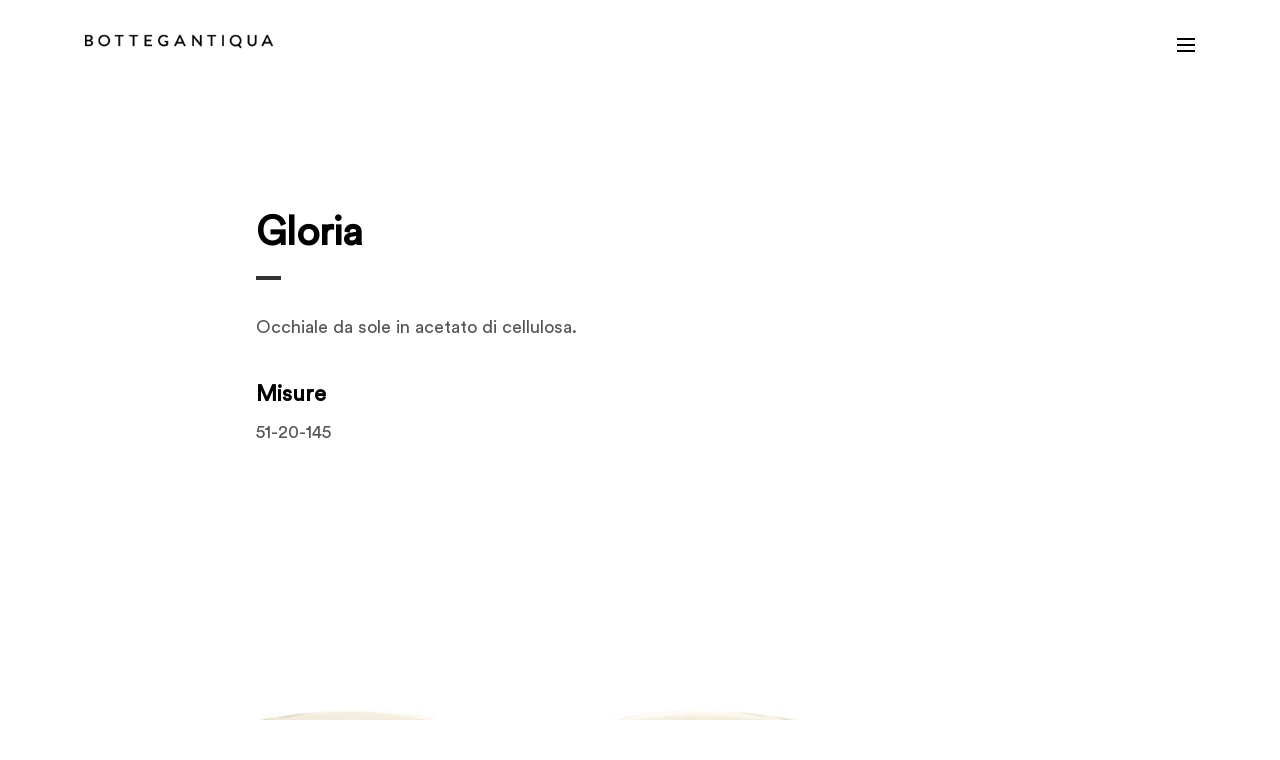

--- FILE ---
content_type: text/html; charset=UTF-8
request_url: https://www.bottegantiqua.com/collezione/sole/pieve-pv01/
body_size: 14674
content:
<!DOCTYPE html>
<html lang="it-IT" class=" vl-custom-scrollbar">
<head>
	<meta http-equiv="X-UA-Compatible" content="IE=edge">
	<meta charset="UTF-8" />
    <meta name="viewport" content="width=device-width,initial-scale=1,user-scalable=no">
	<link rel="profile" href="https://gmpg.org/xfn/11" />
	<link rel="pingback" href="https://www.bottegantiqua.com/xmlrpc.php" />	
	<link rel='stylesheet' href='https://www.bottegantiqua.com/wp-content/themes/vinero/assets/css/woocommerce.css' type='text/css' media='all' />
	<link rel='stylesheet' href='https://www.bottegantiqua.com/wp-content/themes/vinero/assets/css/woocommerce-layout.css' type='text/css' media='all' />
	<link rel='stylesheet' href='https://www.bottegantiqua.com/wp-content/themes/vinero/assets/css/woocommerce-rtl.css' type='text/css' media='all' />
	<title>Pieve &#8211; Bottegantiqua</title>

<link rel="stylesheet" href="https://www.bottegantiqua.com/wp-content/plugins/sitepress-multilingual-cms/res/css/language-selector.css?v=3.1.9.7" type="text/css" media="all" />
<meta name='robots' content='max-image-preview:large' />
	<style>img:is([sizes="auto" i], [sizes^="auto," i]) { contain-intrinsic-size: 3000px 1500px }</style>
	<link rel='dns-prefetch' href='//apis.google.com' />
<link rel='dns-prefetch' href='//fonts.googleapis.com' />
<link rel="alternate" type="application/rss+xml" title="Bottegantiqua &raquo; Feed" href="https://www.bottegantiqua.com/feed/" />
<link rel="alternate" type="application/rss+xml" title="Bottegantiqua &raquo; Feed dei commenti" href="https://www.bottegantiqua.com/comments/feed/" />
<script type="text/javascript">
/* <![CDATA[ */
window._wpemojiSettings = {"baseUrl":"https:\/\/s.w.org\/images\/core\/emoji\/16.0.1\/72x72\/","ext":".png","svgUrl":"https:\/\/s.w.org\/images\/core\/emoji\/16.0.1\/svg\/","svgExt":".svg","source":{"concatemoji":"https:\/\/www.bottegantiqua.com\/wp-includes\/js\/wp-emoji-release.min.js?ver=6.8.3"}};
/*! This file is auto-generated */
!function(s,n){var o,i,e;function c(e){try{var t={supportTests:e,timestamp:(new Date).valueOf()};sessionStorage.setItem(o,JSON.stringify(t))}catch(e){}}function p(e,t,n){e.clearRect(0,0,e.canvas.width,e.canvas.height),e.fillText(t,0,0);var t=new Uint32Array(e.getImageData(0,0,e.canvas.width,e.canvas.height).data),a=(e.clearRect(0,0,e.canvas.width,e.canvas.height),e.fillText(n,0,0),new Uint32Array(e.getImageData(0,0,e.canvas.width,e.canvas.height).data));return t.every(function(e,t){return e===a[t]})}function u(e,t){e.clearRect(0,0,e.canvas.width,e.canvas.height),e.fillText(t,0,0);for(var n=e.getImageData(16,16,1,1),a=0;a<n.data.length;a++)if(0!==n.data[a])return!1;return!0}function f(e,t,n,a){switch(t){case"flag":return n(e,"\ud83c\udff3\ufe0f\u200d\u26a7\ufe0f","\ud83c\udff3\ufe0f\u200b\u26a7\ufe0f")?!1:!n(e,"\ud83c\udde8\ud83c\uddf6","\ud83c\udde8\u200b\ud83c\uddf6")&&!n(e,"\ud83c\udff4\udb40\udc67\udb40\udc62\udb40\udc65\udb40\udc6e\udb40\udc67\udb40\udc7f","\ud83c\udff4\u200b\udb40\udc67\u200b\udb40\udc62\u200b\udb40\udc65\u200b\udb40\udc6e\u200b\udb40\udc67\u200b\udb40\udc7f");case"emoji":return!a(e,"\ud83e\udedf")}return!1}function g(e,t,n,a){var r="undefined"!=typeof WorkerGlobalScope&&self instanceof WorkerGlobalScope?new OffscreenCanvas(300,150):s.createElement("canvas"),o=r.getContext("2d",{willReadFrequently:!0}),i=(o.textBaseline="top",o.font="600 32px Arial",{});return e.forEach(function(e){i[e]=t(o,e,n,a)}),i}function t(e){var t=s.createElement("script");t.src=e,t.defer=!0,s.head.appendChild(t)}"undefined"!=typeof Promise&&(o="wpEmojiSettingsSupports",i=["flag","emoji"],n.supports={everything:!0,everythingExceptFlag:!0},e=new Promise(function(e){s.addEventListener("DOMContentLoaded",e,{once:!0})}),new Promise(function(t){var n=function(){try{var e=JSON.parse(sessionStorage.getItem(o));if("object"==typeof e&&"number"==typeof e.timestamp&&(new Date).valueOf()<e.timestamp+604800&&"object"==typeof e.supportTests)return e.supportTests}catch(e){}return null}();if(!n){if("undefined"!=typeof Worker&&"undefined"!=typeof OffscreenCanvas&&"undefined"!=typeof URL&&URL.createObjectURL&&"undefined"!=typeof Blob)try{var e="postMessage("+g.toString()+"("+[JSON.stringify(i),f.toString(),p.toString(),u.toString()].join(",")+"));",a=new Blob([e],{type:"text/javascript"}),r=new Worker(URL.createObjectURL(a),{name:"wpTestEmojiSupports"});return void(r.onmessage=function(e){c(n=e.data),r.terminate(),t(n)})}catch(e){}c(n=g(i,f,p,u))}t(n)}).then(function(e){for(var t in e)n.supports[t]=e[t],n.supports.everything=n.supports.everything&&n.supports[t],"flag"!==t&&(n.supports.everythingExceptFlag=n.supports.everythingExceptFlag&&n.supports[t]);n.supports.everythingExceptFlag=n.supports.everythingExceptFlag&&!n.supports.flag,n.DOMReady=!1,n.readyCallback=function(){n.DOMReady=!0}}).then(function(){return e}).then(function(){var e;n.supports.everything||(n.readyCallback(),(e=n.source||{}).concatemoji?t(e.concatemoji):e.wpemoji&&e.twemoji&&(t(e.twemoji),t(e.wpemoji)))}))}((window,document),window._wpemojiSettings);
/* ]]> */
</script>
<style id='cf-frontend-style-inline-css' type='text/css'>
@font-face {
	font-family: 'CircularStd';
	font-style: normal;
	font-weight: 400;
	font-display: auto;
	src: url('https://www.bottegantiqua.com/wp-content/uploads/2019/08/Circular.ttf') format('truetype');
}
</style>
<style id='wp-emoji-styles-inline-css' type='text/css'>

	img.wp-smiley, img.emoji {
		display: inline !important;
		border: none !important;
		box-shadow: none !important;
		height: 1em !important;
		width: 1em !important;
		margin: 0 0.07em !important;
		vertical-align: -0.1em !important;
		background: none !important;
		padding: 0 !important;
	}
</style>
<link rel='stylesheet' id='wp-block-library-css' href='https://www.bottegantiqua.com/wp-includes/css/dist/block-library/style.min.css?ver=6.8.3' type='text/css' media='all' />
<style id='classic-theme-styles-inline-css' type='text/css'>
/*! This file is auto-generated */
.wp-block-button__link{color:#fff;background-color:#32373c;border-radius:9999px;box-shadow:none;text-decoration:none;padding:calc(.667em + 2px) calc(1.333em + 2px);font-size:1.125em}.wp-block-file__button{background:#32373c;color:#fff;text-decoration:none}
</style>
<style id='wppb-content-restriction-start-style-inline-css' type='text/css'>


</style>
<style id='wppb-content-restriction-end-style-inline-css' type='text/css'>


</style>
<style id='wppb-edit-profile-style-inline-css' type='text/css'>


</style>
<style id='wppb-login-style-inline-css' type='text/css'>


</style>
<style id='wppb-recover-password-style-inline-css' type='text/css'>


</style>
<style id='wppb-register-style-inline-css' type='text/css'>


</style>
<style id='global-styles-inline-css' type='text/css'>
:root{--wp--preset--aspect-ratio--square: 1;--wp--preset--aspect-ratio--4-3: 4/3;--wp--preset--aspect-ratio--3-4: 3/4;--wp--preset--aspect-ratio--3-2: 3/2;--wp--preset--aspect-ratio--2-3: 2/3;--wp--preset--aspect-ratio--16-9: 16/9;--wp--preset--aspect-ratio--9-16: 9/16;--wp--preset--color--black: #000000;--wp--preset--color--cyan-bluish-gray: #abb8c3;--wp--preset--color--white: #ffffff;--wp--preset--color--pale-pink: #f78da7;--wp--preset--color--vivid-red: #cf2e2e;--wp--preset--color--luminous-vivid-orange: #ff6900;--wp--preset--color--luminous-vivid-amber: #fcb900;--wp--preset--color--light-green-cyan: #7bdcb5;--wp--preset--color--vivid-green-cyan: #00d084;--wp--preset--color--pale-cyan-blue: #8ed1fc;--wp--preset--color--vivid-cyan-blue: #0693e3;--wp--preset--color--vivid-purple: #9b51e0;--wp--preset--gradient--vivid-cyan-blue-to-vivid-purple: linear-gradient(135deg,rgba(6,147,227,1) 0%,rgb(155,81,224) 100%);--wp--preset--gradient--light-green-cyan-to-vivid-green-cyan: linear-gradient(135deg,rgb(122,220,180) 0%,rgb(0,208,130) 100%);--wp--preset--gradient--luminous-vivid-amber-to-luminous-vivid-orange: linear-gradient(135deg,rgba(252,185,0,1) 0%,rgba(255,105,0,1) 100%);--wp--preset--gradient--luminous-vivid-orange-to-vivid-red: linear-gradient(135deg,rgba(255,105,0,1) 0%,rgb(207,46,46) 100%);--wp--preset--gradient--very-light-gray-to-cyan-bluish-gray: linear-gradient(135deg,rgb(238,238,238) 0%,rgb(169,184,195) 100%);--wp--preset--gradient--cool-to-warm-spectrum: linear-gradient(135deg,rgb(74,234,220) 0%,rgb(151,120,209) 20%,rgb(207,42,186) 40%,rgb(238,44,130) 60%,rgb(251,105,98) 80%,rgb(254,248,76) 100%);--wp--preset--gradient--blush-light-purple: linear-gradient(135deg,rgb(255,206,236) 0%,rgb(152,150,240) 100%);--wp--preset--gradient--blush-bordeaux: linear-gradient(135deg,rgb(254,205,165) 0%,rgb(254,45,45) 50%,rgb(107,0,62) 100%);--wp--preset--gradient--luminous-dusk: linear-gradient(135deg,rgb(255,203,112) 0%,rgb(199,81,192) 50%,rgb(65,88,208) 100%);--wp--preset--gradient--pale-ocean: linear-gradient(135deg,rgb(255,245,203) 0%,rgb(182,227,212) 50%,rgb(51,167,181) 100%);--wp--preset--gradient--electric-grass: linear-gradient(135deg,rgb(202,248,128) 0%,rgb(113,206,126) 100%);--wp--preset--gradient--midnight: linear-gradient(135deg,rgb(2,3,129) 0%,rgb(40,116,252) 100%);--wp--preset--font-size--small: 13px;--wp--preset--font-size--medium: 20px;--wp--preset--font-size--large: 36px;--wp--preset--font-size--x-large: 42px;--wp--preset--spacing--20: 0.44rem;--wp--preset--spacing--30: 0.67rem;--wp--preset--spacing--40: 1rem;--wp--preset--spacing--50: 1.5rem;--wp--preset--spacing--60: 2.25rem;--wp--preset--spacing--70: 3.38rem;--wp--preset--spacing--80: 5.06rem;--wp--preset--shadow--natural: 6px 6px 9px rgba(0, 0, 0, 0.2);--wp--preset--shadow--deep: 12px 12px 50px rgba(0, 0, 0, 0.4);--wp--preset--shadow--sharp: 6px 6px 0px rgba(0, 0, 0, 0.2);--wp--preset--shadow--outlined: 6px 6px 0px -3px rgba(255, 255, 255, 1), 6px 6px rgba(0, 0, 0, 1);--wp--preset--shadow--crisp: 6px 6px 0px rgba(0, 0, 0, 1);}:where(.is-layout-flex){gap: 0.5em;}:where(.is-layout-grid){gap: 0.5em;}body .is-layout-flex{display: flex;}.is-layout-flex{flex-wrap: wrap;align-items: center;}.is-layout-flex > :is(*, div){margin: 0;}body .is-layout-grid{display: grid;}.is-layout-grid > :is(*, div){margin: 0;}:where(.wp-block-columns.is-layout-flex){gap: 2em;}:where(.wp-block-columns.is-layout-grid){gap: 2em;}:where(.wp-block-post-template.is-layout-flex){gap: 1.25em;}:where(.wp-block-post-template.is-layout-grid){gap: 1.25em;}.has-black-color{color: var(--wp--preset--color--black) !important;}.has-cyan-bluish-gray-color{color: var(--wp--preset--color--cyan-bluish-gray) !important;}.has-white-color{color: var(--wp--preset--color--white) !important;}.has-pale-pink-color{color: var(--wp--preset--color--pale-pink) !important;}.has-vivid-red-color{color: var(--wp--preset--color--vivid-red) !important;}.has-luminous-vivid-orange-color{color: var(--wp--preset--color--luminous-vivid-orange) !important;}.has-luminous-vivid-amber-color{color: var(--wp--preset--color--luminous-vivid-amber) !important;}.has-light-green-cyan-color{color: var(--wp--preset--color--light-green-cyan) !important;}.has-vivid-green-cyan-color{color: var(--wp--preset--color--vivid-green-cyan) !important;}.has-pale-cyan-blue-color{color: var(--wp--preset--color--pale-cyan-blue) !important;}.has-vivid-cyan-blue-color{color: var(--wp--preset--color--vivid-cyan-blue) !important;}.has-vivid-purple-color{color: var(--wp--preset--color--vivid-purple) !important;}.has-black-background-color{background-color: var(--wp--preset--color--black) !important;}.has-cyan-bluish-gray-background-color{background-color: var(--wp--preset--color--cyan-bluish-gray) !important;}.has-white-background-color{background-color: var(--wp--preset--color--white) !important;}.has-pale-pink-background-color{background-color: var(--wp--preset--color--pale-pink) !important;}.has-vivid-red-background-color{background-color: var(--wp--preset--color--vivid-red) !important;}.has-luminous-vivid-orange-background-color{background-color: var(--wp--preset--color--luminous-vivid-orange) !important;}.has-luminous-vivid-amber-background-color{background-color: var(--wp--preset--color--luminous-vivid-amber) !important;}.has-light-green-cyan-background-color{background-color: var(--wp--preset--color--light-green-cyan) !important;}.has-vivid-green-cyan-background-color{background-color: var(--wp--preset--color--vivid-green-cyan) !important;}.has-pale-cyan-blue-background-color{background-color: var(--wp--preset--color--pale-cyan-blue) !important;}.has-vivid-cyan-blue-background-color{background-color: var(--wp--preset--color--vivid-cyan-blue) !important;}.has-vivid-purple-background-color{background-color: var(--wp--preset--color--vivid-purple) !important;}.has-black-border-color{border-color: var(--wp--preset--color--black) !important;}.has-cyan-bluish-gray-border-color{border-color: var(--wp--preset--color--cyan-bluish-gray) !important;}.has-white-border-color{border-color: var(--wp--preset--color--white) !important;}.has-pale-pink-border-color{border-color: var(--wp--preset--color--pale-pink) !important;}.has-vivid-red-border-color{border-color: var(--wp--preset--color--vivid-red) !important;}.has-luminous-vivid-orange-border-color{border-color: var(--wp--preset--color--luminous-vivid-orange) !important;}.has-luminous-vivid-amber-border-color{border-color: var(--wp--preset--color--luminous-vivid-amber) !important;}.has-light-green-cyan-border-color{border-color: var(--wp--preset--color--light-green-cyan) !important;}.has-vivid-green-cyan-border-color{border-color: var(--wp--preset--color--vivid-green-cyan) !important;}.has-pale-cyan-blue-border-color{border-color: var(--wp--preset--color--pale-cyan-blue) !important;}.has-vivid-cyan-blue-border-color{border-color: var(--wp--preset--color--vivid-cyan-blue) !important;}.has-vivid-purple-border-color{border-color: var(--wp--preset--color--vivid-purple) !important;}.has-vivid-cyan-blue-to-vivid-purple-gradient-background{background: var(--wp--preset--gradient--vivid-cyan-blue-to-vivid-purple) !important;}.has-light-green-cyan-to-vivid-green-cyan-gradient-background{background: var(--wp--preset--gradient--light-green-cyan-to-vivid-green-cyan) !important;}.has-luminous-vivid-amber-to-luminous-vivid-orange-gradient-background{background: var(--wp--preset--gradient--luminous-vivid-amber-to-luminous-vivid-orange) !important;}.has-luminous-vivid-orange-to-vivid-red-gradient-background{background: var(--wp--preset--gradient--luminous-vivid-orange-to-vivid-red) !important;}.has-very-light-gray-to-cyan-bluish-gray-gradient-background{background: var(--wp--preset--gradient--very-light-gray-to-cyan-bluish-gray) !important;}.has-cool-to-warm-spectrum-gradient-background{background: var(--wp--preset--gradient--cool-to-warm-spectrum) !important;}.has-blush-light-purple-gradient-background{background: var(--wp--preset--gradient--blush-light-purple) !important;}.has-blush-bordeaux-gradient-background{background: var(--wp--preset--gradient--blush-bordeaux) !important;}.has-luminous-dusk-gradient-background{background: var(--wp--preset--gradient--luminous-dusk) !important;}.has-pale-ocean-gradient-background{background: var(--wp--preset--gradient--pale-ocean) !important;}.has-electric-grass-gradient-background{background: var(--wp--preset--gradient--electric-grass) !important;}.has-midnight-gradient-background{background: var(--wp--preset--gradient--midnight) !important;}.has-small-font-size{font-size: var(--wp--preset--font-size--small) !important;}.has-medium-font-size{font-size: var(--wp--preset--font-size--medium) !important;}.has-large-font-size{font-size: var(--wp--preset--font-size--large) !important;}.has-x-large-font-size{font-size: var(--wp--preset--font-size--x-large) !important;}
:where(.wp-block-post-template.is-layout-flex){gap: 1.25em;}:where(.wp-block-post-template.is-layout-grid){gap: 1.25em;}
:where(.wp-block-columns.is-layout-flex){gap: 2em;}:where(.wp-block-columns.is-layout-grid){gap: 2em;}
:root :where(.wp-block-pullquote){font-size: 1.5em;line-height: 1.6;}
</style>
<link rel='stylesheet' id='menu-image-css' href='https://www.bottegantiqua.com/wp-content/plugins/menu-image/includes/css/menu-image.css?ver=3.13' type='text/css' media='all' />
<link rel='stylesheet' id='dashicons-css' href='https://www.bottegantiqua.com/wp-includes/css/dashicons.min.css?ver=6.8.3' type='text/css' media='all' />
<link rel='stylesheet' id='dnd-upload-cf7-css' href='https://www.bottegantiqua.com/wp-content/plugins/drag-and-drop-multiple-file-upload-contact-form-7/assets/css/dnd-upload-cf7.css?ver=1.3.9.1' type='text/css' media='all' />
<link rel='stylesheet' id='contact-form-7-css' href='https://www.bottegantiqua.com/wp-content/plugins/contact-form-7/includes/css/styles.css?ver=6.1.2' type='text/css' media='all' />
<link rel='stylesheet' id='rs-plugin-settings-css' href='https://www.bottegantiqua.com/wp-content/plugins/revslider/public/assets/css/settings.css?ver=5.4.7.3' type='text/css' media='all' />
<style id='rs-plugin-settings-inline-css' type='text/css'>
#rs-demo-id {}
</style>
<link rel='stylesheet' id='qode_membership_style-css' href='https://www.bottegantiqua.com/wp-content/plugins/select-membership/assets/css/qode-membership.min.css?ver=6.8.3' type='text/css' media='all' />
<link rel='stylesheet' id='qode_membership_responsive_style-css' href='https://www.bottegantiqua.com/wp-content/plugins/select-membership/assets/css/qode-membership-responsive.min.css?ver=6.8.3' type='text/css' media='all' />
<link rel='stylesheet' id='siteorigin-panels-front-css' href='https://www.bottegantiqua.com/wp-content/plugins/siteorigin-panels/css/front-flex.min.css?ver=2.33.3' type='text/css' media='all' />
<link rel='stylesheet' id='sow-headline-default-f3fb00282bdb-8306-css' href='https://www.bottegantiqua.com/wp-content/uploads/siteorigin-widgets/sow-headline-default-f3fb00282bdb-8306.css?ver=6.8.3' type='text/css' media='all' />
<link rel='stylesheet' id='sow-slider-slider-css' href='https://www.bottegantiqua.com/wp-content/plugins/so-widgets-bundle/css/slider/slider.css?ver=1.69.3' type='text/css' media='all' />
<link rel='stylesheet' id='sow-slider-default-c8fd8208145c-8306-css' href='https://www.bottegantiqua.com/wp-content/uploads/siteorigin-widgets/sow-slider-default-c8fd8208145c-8306.css?ver=6.8.3' type='text/css' media='all' />
<link rel='stylesheet' id='sow-headline-default-b03055c70fd8-8306-css' href='https://www.bottegantiqua.com/wp-content/uploads/siteorigin-widgets/sow-headline-default-b03055c70fd8-8306.css?ver=6.8.3' type='text/css' media='all' />
<link rel='stylesheet' id='sow-button-base-css' href='https://www.bottegantiqua.com/wp-content/plugins/so-widgets-bundle/widgets/button/css/style.css?ver=1.69.3' type='text/css' media='all' />
<link rel='stylesheet' id='sow-button-wire-cf49ec664640-8306-css' href='https://www.bottegantiqua.com/wp-content/uploads/siteorigin-widgets/sow-button-wire-cf49ec664640-8306.css?ver=6.8.3' type='text/css' media='all' />
<link rel='stylesheet' id='slick-css' href='https://www.bottegantiqua.com/wp-content/plugins/so-widgets-bundle/css/lib/slick.css?ver=1.8.1' type='text/css' media='all' />
<link rel='stylesheet' id='sow-post-carousel-base-css' href='https://www.bottegantiqua.com/wp-content/plugins/so-widgets-bundle/widgets/post-carousel/css/base.css?ver=6.8.3' type='text/css' media='all' />
<link rel='stylesheet' id='sow-post-carousel-base-ad93eedad001-8306-css' href='https://www.bottegantiqua.com/wp-content/uploads/siteorigin-widgets/sow-post-carousel-base-ad93eedad001-8306.css?ver=6.8.3' type='text/css' media='all' />
<link rel='stylesheet' id='sow-button-wire-eef3fb2933bc-8306-css' href='https://www.bottegantiqua.com/wp-content/uploads/siteorigin-widgets/sow-button-wire-eef3fb2933bc-8306.css?ver=6.8.3' type='text/css' media='all' />
<style id='woocommerce-inline-inline-css' type='text/css'>
.woocommerce form .form-row .required { visibility: visible; }
</style>
<link rel='stylesheet' id='brands-styles-css' href='https://www.bottegantiqua.com/wp-content/plugins/woocommerce/assets/css/brands.css?ver=10.2.3' type='text/css' media='all' />
<link rel='stylesheet' id='fontawesome-css' href='https://www.bottegantiqua.com/wp-content/themes/vinero/assets/fonts/fontawesome/font-awesome.min.css?ver=2.2' type='text/css' media='all' />
<link rel='stylesheet' id='iconsmind-css' href='https://www.bottegantiqua.com/wp-content/themes/vinero/assets/fonts/iconsmind/iconsmind.css?ver=2.2' type='text/css' media='all' />
<link rel='stylesheet' id='vl-plugins-css' href='https://www.bottegantiqua.com/wp-content/themes/vinero/assets/css/plugins.min.css?ver=2.2' type='text/css' media='all' />
<link rel='stylesheet' id='vl-custom-css-css' href='https://www.bottegantiqua.com/wp-content/themes/vinero/assets/css/style.css?ver=2.2' type='text/css' media='all' />
<link rel='stylesheet' id='vl-google-fonts-css' href='https://fonts.googleapis.com/css?family=Source%2BSans%2BPro%3A400%2C400italic%2C700%2C700italic%7CDroid%2BSerif%3A400italic&#038;subset=latin-ext&#038;ver=2.2' type='text/css' media='all' />
<link rel='stylesheet' id='vl-customizer-css' href='https://www.bottegantiqua.com/wp-content/themes/vinero/framework/customizer.css?ver=2.2' type='text/css' media='all' />
<script type="text/javascript" src="https://www.bottegantiqua.com/wp-includes/js/jquery/jquery.min.js?ver=3.7.1" id="jquery-core-js"></script>
<script type="text/javascript" src="https://www.bottegantiqua.com/wp-includes/js/jquery/jquery-migrate.min.js?ver=3.4.1" id="jquery-migrate-js"></script>
<script type="text/javascript" src="https://www.bottegantiqua.com/wp-content/plugins/revslider/public/assets/js/jquery.themepunch.tools.min.js?ver=5.4.7.3" id="tp-tools-js"></script>
<script type="text/javascript" src="https://www.bottegantiqua.com/wp-content/plugins/revslider/public/assets/js/jquery.themepunch.revolution.min.js?ver=5.4.7.3" id="revmin-js"></script>
<script type="text/javascript" src="https://apis.google.com/js/platform.js" id="qode_membership_google_plus_api-js"></script>
<script type="text/javascript" src="https://www.bottegantiqua.com/wp-content/plugins/so-widgets-bundle/js/jquery.cycle.min.js?ver=1.69.3" id="sow-slider-slider-cycle2-js"></script>
<script type="text/javascript" id="sow-slider-slider-js-extra">
/* <![CDATA[ */
var sowb_slider_allowed_protocols = ["http","https","ftp","ftps","mailto","news","irc","irc6","ircs","gopher","nntp","feed","telnet","mms","rtsp","sms","svn","tel","fax","xmpp","webcal","urn","skype","steam"];
var sowb_slider_allowed_protocols = ["http","https","ftp","ftps","mailto","news","irc","irc6","ircs","gopher","nntp","feed","telnet","mms","rtsp","sms","svn","tel","fax","xmpp","webcal","urn","skype","steam"];
var sowb_slider_allowed_protocols = ["http","https","ftp","ftps","mailto","news","irc","irc6","ircs","gopher","nntp","feed","telnet","mms","rtsp","sms","svn","tel","fax","xmpp","webcal","urn","skype","steam"];
/* ]]> */
</script>
<script type="text/javascript" src="https://www.bottegantiqua.com/wp-content/plugins/so-widgets-bundle/js/slider/jquery.slider.min.js?ver=1.69.3" id="sow-slider-slider-js"></script>
<script type="text/javascript" src="https://www.bottegantiqua.com/wp-content/plugins/so-widgets-bundle/js/lib/slick.min.js?ver=1.8.1" id="slick-js"></script>
<script type="text/javascript" src="https://www.bottegantiqua.com/wp-content/plugins/woocommerce/assets/js/jquery-blockui/jquery.blockUI.min.js?ver=2.7.0-wc.10.2.3" id="jquery-blockui-js" defer="defer" data-wp-strategy="defer"></script>
<script type="text/javascript" id="wc-add-to-cart-js-extra">
/* <![CDATA[ */
var wc_add_to_cart_params = {"ajax_url":"\/wp-admin\/admin-ajax.php","wc_ajax_url":"\/?wc-ajax=%%endpoint%%","i18n_view_cart":"Visualizza carrello","cart_url":"https:\/\/www.bottegantiqua.com\/carrello\/","is_cart":"","cart_redirect_after_add":"no"};
/* ]]> */
</script>
<script type="text/javascript" src="https://www.bottegantiqua.com/wp-content/plugins/woocommerce/assets/js/frontend/add-to-cart.min.js?ver=10.2.3" id="wc-add-to-cart-js" defer="defer" data-wp-strategy="defer"></script>
<script type="text/javascript" src="https://www.bottegantiqua.com/wp-content/plugins/woocommerce/assets/js/js-cookie/js.cookie.min.js?ver=2.1.4-wc.10.2.3" id="js-cookie-js" defer="defer" data-wp-strategy="defer"></script>
<script type="text/javascript" id="woocommerce-js-extra">
/* <![CDATA[ */
var woocommerce_params = {"ajax_url":"\/wp-admin\/admin-ajax.php","wc_ajax_url":"\/?wc-ajax=%%endpoint%%","i18n_password_show":"Mostra password","i18n_password_hide":"Nascondi password"};
/* ]]> */
</script>
<script type="text/javascript" src="https://www.bottegantiqua.com/wp-content/plugins/woocommerce/assets/js/frontend/woocommerce.min.js?ver=10.2.3" id="woocommerce-js" defer="defer" data-wp-strategy="defer"></script>
<link rel="https://api.w.org/" href="https://www.bottegantiqua.com/wp-json/" /><link rel="alternate" title="JSON" type="application/json" href="https://www.bottegantiqua.com/wp-json/wp/v2/pages/8306" /><link rel="EditURI" type="application/rsd+xml" title="RSD" href="https://www.bottegantiqua.com/xmlrpc.php?rsd" />
<meta name="generator" content="WordPress 6.8.3" />
<meta name="generator" content="WooCommerce 10.2.3" />
<link rel='shortlink' href='https://www.bottegantiqua.com/?p=8306' />
<link rel="alternate" title="oEmbed (JSON)" type="application/json+oembed" href="https://www.bottegantiqua.com/wp-json/oembed/1.0/embed?url=https%3A%2F%2Fwww.bottegantiqua.com%2Fcollezione%2Fsole%2Fpieve-pv01%2F" />
<link rel="alternate" title="oEmbed (XML)" type="text/xml+oembed" href="https://www.bottegantiqua.com/wp-json/oembed/1.0/embed?url=https%3A%2F%2Fwww.bottegantiqua.com%2Fcollezione%2Fsole%2Fpieve-pv01%2F&#038;format=xml" />
<meta name="generator" content="WPML ver:3.1.9.7 stt:27,1;0" />
	<noscript><style>.woocommerce-product-gallery{ opacity: 1 !important; }</style></noscript>
	<meta name="generator" content="Elementor 3.32.4; features: additional_custom_breakpoints; settings: css_print_method-external, google_font-enabled, font_display-auto">
			<style>
				.e-con.e-parent:nth-of-type(n+4):not(.e-lazyloaded):not(.e-no-lazyload),
				.e-con.e-parent:nth-of-type(n+4):not(.e-lazyloaded):not(.e-no-lazyload) * {
					background-image: none !important;
				}
				@media screen and (max-height: 1024px) {
					.e-con.e-parent:nth-of-type(n+3):not(.e-lazyloaded):not(.e-no-lazyload),
					.e-con.e-parent:nth-of-type(n+3):not(.e-lazyloaded):not(.e-no-lazyload) * {
						background-image: none !important;
					}
				}
				@media screen and (max-height: 640px) {
					.e-con.e-parent:nth-of-type(n+2):not(.e-lazyloaded):not(.e-no-lazyload),
					.e-con.e-parent:nth-of-type(n+2):not(.e-lazyloaded):not(.e-no-lazyload) * {
						background-image: none !important;
					}
				}
			</style>
			<meta name="generator" content="Powered by Slider Revolution 5.4.7.3 - responsive, Mobile-Friendly Slider Plugin for WordPress with comfortable drag and drop interface." />
<style type="text/css">
			.sow-carousel-wrapper:has(.slick-initialized) {
				visibility: visible !important;
				opacity: 1 !important;
			}

			.sow-post-carousel-wrapper:not(:has(.slick-initialized)) .sow-carousel-items {
				visibility: hidden;
			}
		</style>
		<style media="all" id="siteorigin-panels-layouts-head">/* Layout 8306 */ #pgc-8306-0-0 , #pgc-8306-4-0 , #pgc-8306-5-0 , #pgc-8306-6-0 , #pgc-8306-8-0 { width:15%;width:calc(15% - ( 0.85 * 30px ) ) } #pgc-8306-0-1 , #pgc-8306-4-1 , #pgc-8306-5-1 , #pgc-8306-6-1 , #pgc-8306-8-1 { width:48.7385%;width:calc(48.7385% - ( 0.512614678899 * 30px ) ) } #pgc-8306-0-2 , #pgc-8306-4-2 , #pgc-8306-5-2 , #pgc-8306-6-2 , #pgc-8306-8-2 { width:36.2615%;width:calc(36.2615% - ( 0.637385321101 * 30px ) ) } #pg-8306-0 , #pg-8306-1 , #pg-8306-2 , #pg-8306-3 , #pg-8306-4 , #pg-8306-5 , #pg-8306-6 , #pg-8306-7 , #pg-8306-8 , #pl-8306 .so-panel:last-of-type { margin-bottom:0px } #pgc-8306-1-0 , #pgc-8306-2-0 , #pgc-8306-3-0 { width:79.8711%;width:calc(79.8711% - ( 0.201289398281 * 30px ) ) } #pgc-8306-1-1 , #pgc-8306-2-1 , #pgc-8306-3-1 { width:20.1289%;width:calc(20.1289% - ( 0.798710601719 * 30px ) ) } #pgc-8306-7-0 { width:100%;width:calc(100% - ( 0 * 30px ) ) } #pl-8306 .so-panel { margin-bottom:30px } #pg-8306-0> .panel-row-style , #pg-8306-4> .panel-row-style , #pg-8306-5> .panel-row-style , #pg-8306-6> .panel-row-style , #pg-8306-8> .panel-row-style { padding:8% 5% 0% 5% } #pg-8306-0.panel-has-style > .panel-row-style, #pg-8306-0.panel-no-style , #pg-8306-1.panel-has-style > .panel-row-style, #pg-8306-1.panel-no-style , #pg-8306-2.panel-has-style > .panel-row-style, #pg-8306-2.panel-no-style , #pg-8306-3.panel-has-style > .panel-row-style, #pg-8306-3.panel-no-style , #pg-8306-4.panel-has-style > .panel-row-style, #pg-8306-4.panel-no-style , #pg-8306-5.panel-has-style > .panel-row-style, #pg-8306-5.panel-no-style , #pg-8306-6.panel-has-style > .panel-row-style, #pg-8306-6.panel-no-style , #pg-8306-7.panel-has-style > .panel-row-style, #pg-8306-7.panel-no-style , #pg-8306-8.panel-has-style > .panel-row-style, #pg-8306-8.panel-no-style { -webkit-align-items:center;align-items:center } #pgc-8306-0-1 , #pgc-8306-4-1 , #pgc-8306-5-1 , #pgc-8306-6-1 , #pgc-8306-8-1 { align-self:auto } #panel-8306-0-1-0> .panel-widget-style , #panel-8306-4-1-0> .panel-widget-style , #panel-8306-5-1-0> .panel-widget-style { padding:5% 5% 0% 0% } #pg-8306-1> .panel-row-style , #pg-8306-2> .panel-row-style , #pg-8306-3> .panel-row-style { padding:5% 5% 0% 5% } #panel-8306-6-1-0> .panel-widget-style , #panel-8306-8-1-0> .panel-widget-style { padding:8% 5% 0% 0% } #pg-8306-7> .panel-row-style { padding:8% 5% 5% 5% } @media (max-width:780px){ #pg-8306-0.panel-no-style, #pg-8306-0.panel-has-style > .panel-row-style, #pg-8306-0 , #pg-8306-1.panel-no-style, #pg-8306-1.panel-has-style > .panel-row-style, #pg-8306-1 , #pg-8306-2.panel-no-style, #pg-8306-2.panel-has-style > .panel-row-style, #pg-8306-2 , #pg-8306-3.panel-no-style, #pg-8306-3.panel-has-style > .panel-row-style, #pg-8306-3 , #pg-8306-4.panel-no-style, #pg-8306-4.panel-has-style > .panel-row-style, #pg-8306-4 , #pg-8306-5.panel-no-style, #pg-8306-5.panel-has-style > .panel-row-style, #pg-8306-5 , #pg-8306-6.panel-no-style, #pg-8306-6.panel-has-style > .panel-row-style, #pg-8306-6 , #pg-8306-7.panel-no-style, #pg-8306-7.panel-has-style > .panel-row-style, #pg-8306-7 , #pg-8306-8.panel-no-style, #pg-8306-8.panel-has-style > .panel-row-style, #pg-8306-8 { -webkit-flex-direction:column;-ms-flex-direction:column;flex-direction:column } #pg-8306-0 > .panel-grid-cell , #pg-8306-0 > .panel-row-style > .panel-grid-cell , #pg-8306-1 > .panel-grid-cell , #pg-8306-1 > .panel-row-style > .panel-grid-cell , #pg-8306-2 > .panel-grid-cell , #pg-8306-2 > .panel-row-style > .panel-grid-cell , #pg-8306-3 > .panel-grid-cell , #pg-8306-3 > .panel-row-style > .panel-grid-cell , #pg-8306-4 > .panel-grid-cell , #pg-8306-4 > .panel-row-style > .panel-grid-cell , #pg-8306-5 > .panel-grid-cell , #pg-8306-5 > .panel-row-style > .panel-grid-cell , #pg-8306-6 > .panel-grid-cell , #pg-8306-6 > .panel-row-style > .panel-grid-cell , #pg-8306-7 > .panel-grid-cell , #pg-8306-7 > .panel-row-style > .panel-grid-cell , #pg-8306-8 > .panel-grid-cell , #pg-8306-8 > .panel-row-style > .panel-grid-cell { width:100%;margin-right:0 } #pgc-8306-0-0 , #pgc-8306-0-1 , #pgc-8306-1-0 , #pgc-8306-2-0 , #pgc-8306-3-0 , #pgc-8306-4-0 , #pgc-8306-4-1 , #pgc-8306-5-0 , #pgc-8306-5-1 , #pgc-8306-6-0 , #pgc-8306-6-1 , #pgc-8306-8-0 , #pgc-8306-8-1 { margin-bottom:30px } #pl-8306 .panel-grid-cell { padding:0 } #pl-8306 .panel-grid .panel-grid-cell-empty { display:none } #pl-8306 .panel-grid .panel-grid-cell-mobile-last { margin-bottom:0px } #pg-8306-0> .panel-row-style { padding:10% 10% 0% 10% } #panel-8306-0-1-0> .panel-widget-style , #panel-8306-4-1-0> .panel-widget-style , #panel-8306-5-1-0> .panel-widget-style { padding:5% 5% 0% 0% } #pg-8306-1> .panel-row-style , #pg-8306-2> .panel-row-style , #pg-8306-3> .panel-row-style { padding:5px 5px 0px 5px } #pg-8306-4> .panel-row-style , #pg-8306-5> .panel-row-style , #pg-8306-6> .panel-row-style , #pg-8306-8> .panel-row-style { padding:10% 5% 0% 10% } #panel-8306-6-1-0> .panel-widget-style , #panel-8306-8-1-0> .panel-widget-style { padding:10% 5% 0% 0% } #pg-8306-7> .panel-row-style { padding:10% 5% 5% 10% }  } </style><link rel="icon" href="https://www.bottegantiqua.com/wp-content/uploads/2017/11/bottegantiqua_logo2-100x100.png" sizes="32x32" />
<link rel="icon" href="https://www.bottegantiqua.com/wp-content/uploads/2017/11/bottegantiqua_logo2-300x300.png" sizes="192x192" />
<link rel="apple-touch-icon" href="https://www.bottegantiqua.com/wp-content/uploads/2017/11/bottegantiqua_logo2-300x300.png" />
<meta name="msapplication-TileImage" content="https://www.bottegantiqua.com/wp-content/uploads/2017/11/bottegantiqua_logo2-300x300.png" />
<script type="text/javascript">function setREVStartSize(e){									
						try{ e.c=jQuery(e.c);var i=jQuery(window).width(),t=9999,r=0,n=0,l=0,f=0,s=0,h=0;
							if(e.responsiveLevels&&(jQuery.each(e.responsiveLevels,function(e,f){f>i&&(t=r=f,l=e),i>f&&f>r&&(r=f,n=e)}),t>r&&(l=n)),f=e.gridheight[l]||e.gridheight[0]||e.gridheight,s=e.gridwidth[l]||e.gridwidth[0]||e.gridwidth,h=i/s,h=h>1?1:h,f=Math.round(h*f),"fullscreen"==e.sliderLayout){var u=(e.c.width(),jQuery(window).height());if(void 0!=e.fullScreenOffsetContainer){var c=e.fullScreenOffsetContainer.split(",");if (c) jQuery.each(c,function(e,i){u=jQuery(i).length>0?u-jQuery(i).outerHeight(!0):u}),e.fullScreenOffset.split("%").length>1&&void 0!=e.fullScreenOffset&&e.fullScreenOffset.length>0?u-=jQuery(window).height()*parseInt(e.fullScreenOffset,0)/100:void 0!=e.fullScreenOffset&&e.fullScreenOffset.length>0&&(u-=parseInt(e.fullScreenOffset,0))}f=u}else void 0!=e.minHeight&&f<e.minHeight&&(f=e.minHeight);e.c.closest(".rev_slider_wrapper").css({height:f})					
						}catch(d){console.log("Failure at Presize of Slider:"+d)}						
					};</script>
		<style type="text/css" id="wp-custom-css">
			input#wppb-submit, input#wppb-recover-password-button{    
    width: 100%;
    padding: 15px;
    font-size: 15px;
    color: white;
    font-weight: bold;
    background: mediumaquamarine;
    border: none;
 }

select{background-image:none;}
.woocommerce-page .vl-hero-title-holder, input#billing_address_2, .blog .vl-hero-title-holder, .single-post .vl-hero-title-holder, .vl-navigation-socials, .vl-footer-inner .menu-item-type-custom{display:none !important}
.vForm textarea{height:150px;}

#pg-5626-0, #pg-5626-1, #pg-5626-2, #pl-5626 .so-panel{margin-bottom:0 !important;}

.page-id-5626 .sow-image-container {
    margin-bottom: -5%;
}
.centered{margin:0 auto; display:block;}

.vForm input[type="submit"], .black_button{
    background: white;
    color: black;
    font-size: 20px;
    border: 2px solid black;
	  cursor:pointer;
	  padding: 3% 15%;
	  max-width:80%;
}

.woocommerce div.product div.images.woocommerce-product-gallery{float:right;margin-left:3%;}

a.vl-product-item-permalink, .vl-cart-totals table td, .vl-cart-totals table th, .vl-payment-method, .woocommerce-product-attributes td {padding: 10px 20px !important;}

.vl-cart-totals table th{background:black; color:white;}

.single_add_to_cart_button.button, .woocommerce a.button { background: white !important;
    color: black !important;
    border: 2px solid black !important;
    cursor: pointer;
}

.textwidget {font-size: 120%;}
h3.widget-title{font-size:30px;}

.vForm select { background-image: none;}

#wppb-login-wrap .login-username input, #wppb-login-wrap .login-password input{width:100%;}

div#wppb-login-wrap label{font-weight:800;}

body, h1,h2,h3,h4,h5,h6, strong, span, div, p, a {font-family: "CircularStd", Helvetica, Arial, sans-serif;}
		</style>
			
	<!-- Global site tag (gtag.js) - Google Analytics -->
<script async src="https://www.googletagmanager.com/gtag/js?id=UA-150318558-1"></script>
<script>
  window.dataLayer = window.dataLayer || [];
  function gtag(){dataLayer.push(arguments);}
  gtag('js', new Date());

  gtag('config', 'UA-150318558-1');
</script>
	
</head>

<body data-rsssl=1 class="wp-singular page-template-default page page-id-8306 page-child parent-pageid-1432 wp-theme-vinero theme-vinero qode-social-login-1.0 siteorigin-panels siteorigin-panels-before-js woocommerce-no-js metaslider-plugin  elementor-default elementor-kit-8563">

	<div class="vl-site-holder animsition vl-footer-fixed">

    <div class="vl-content-holder">
    
<header class="vl-header-holder vl-header-fixed" data-header-fixed="1">
    <div class="container">
        <div class="vl-header-inner">


            <div class="vl-header-left">
                <a href="https://www.bottegantiqua.com/" class="vl-site-logo">
                    <img src="https://www.bottegantiqua.com/wp-content/uploads/2018/07/bottegantiqua_logo.png" alt="Bottegantiqua" style="max-height:15px">                </a>
            </div>

            <div class="vl-header-right">

                <div class="vl-menu-toggle vl-fullscreen-menu-toggle" data-before-text="Menu">
                    <span class="line line-one"><span class="inner"></span></span>
                    <span class="line line-two"><span class="inner"></span></span>
                    <span class="line line-three"><span class="inner"></span></span>
                </div>

            </div>

        </div>
    </div>
</header>
<!--/.vl-header-holder-->


<div class="vl-navigation-fullscreen-holder">
    <div class="vl-navigation-fullscreen">
        <ul id="menu-main" class="menu"><li id="menu-item-5782" class="menu-item menu-item-type-post_type menu-item-object-page menu-item-home menu-item-5782"><a href="https://www.bottegantiqua.com/">HOME</a></li>
<li id="menu-item-21" class="menu-item menu-item-type-post_type menu-item-object-page menu-item-21"><a href="https://www.bottegantiqua.com/storia/">STORIA</a></li>
<li id="menu-item-20" class="menu-item menu-item-type-post_type menu-item-object-page menu-item-20"><a href="https://www.bottegantiqua.com/laboratorio/">LABORATORIO</a></li>
<li id="menu-item-19" class="menu-item menu-item-type-post_type menu-item-object-page current-page-ancestor menu-item-19"><a href="https://www.bottegantiqua.com/collezione/">COLLEZIONE</a></li>
<li id="menu-item-18" class="menu-item menu-item-type-post_type menu-item-object-page menu-item-18"><a href="https://www.bottegantiqua.com/personalizzato/">PERSONALIZZATO</a></li>
<li id="menu-item-17" class="menu-item menu-item-type-post_type menu-item-object-page menu-item-17"><a href="https://www.bottegantiqua.com/sartoriale/">SARTORIALE</a></li>
<li id="menu-item-5795" class="menu-item menu-item-type-post_type menu-item-object-page menu-item-5795"><a href="https://www.bottegantiqua.com/ottici/">OTTICI</a></li>
<li id="menu-item-5901" class="menu-item menu-item-type-post_type menu-item-object-page menu-item-5901"><a href="https://www.bottegantiqua.com/blog/">BLOG</a></li>
<li id="menu-item-16" class="menu-item menu-item-type-post_type menu-item-object-page menu-item-16"><a href="https://www.bottegantiqua.com/contatti/">CONTATTI</a></li>
<li id="menu-item-5767" class="menu-item menu-item-type-post_type menu-item-object-page menu-item-has-children menu-item-5767"><a href="https://www.bottegantiqua.com/home/">Area Riservata</a>
<ul class="sub-menu">
	<li id="menu-item-5608" class="menu-item menu-item-type-custom menu-item-object-custom menu-item-5608"><a href="https://www.bottegantiqua.com/login/">Login</a></li>
</ul>
</li>
<li id="menu-item-6155" class="menu-item menu-item-type-custom menu-item-object-custom menu-item-6155"><a href="https://www.facebook.com/bottegantiqua/" class="menu-image-title-hide menu-image-not-hovered"><span class="menu-image-title-hide menu-image-title">Facebook</span><img width="36" height="36" src="https://www.bottegantiqua.com/wp-content/uploads/2019/10/it1-36x36.png" class="menu-image menu-image-title-hide" alt="" decoding="async" /></a></li>
<li id="menu-item-6160" class="menu-item menu-item-type-custom menu-item-object-custom menu-item-6160"><a href="https://www.instagram.com/bottega_antiqua/" class="menu-image-title-hide menu-image-not-hovered"><span class="menu-image-title-hide menu-image-title">Instagram</span><img width="36" height="36" src="https://www.bottegantiqua.com/wp-content/uploads/2019/10/it2-36x36.png" class="menu-image menu-image-title-hide" alt="" decoding="async" /></a></li>
<li id="menu-item-6161" class="menu-item menu-item-type-custom menu-item-object-custom menu-item-6161"><a href="https://www.youtube.com/channel/UCzYL11HLZrmtNgXA4G_BELg/featured?view_as=subscriber" class="menu-image-title-hide menu-image-not-hovered"><span class="menu-image-title-hide menu-image-title">Youtube</span><img width="36" height="36" src="https://www.bottegantiqua.com/wp-content/uploads/2019/10/it3-36x36.png" class="menu-image menu-image-title-hide" alt="" decoding="async" /></a></li>
<li class="menu-item menu-item-language menu-item-language-current"><a href="#" onclick="return false"><img loading="lazy" class="iclflag" src="https://www.bottegantiqua.com/wp-content/plugins/sitepress-multilingual-cms/res/flags/it.png" width="18" height="12" alt="" title="" /></a></li></ul>        


	<div class="vl-navigation-socials">
		<ul>
			<li><a href="https://www.facebook.com/otticamichelevolpinari/" class="tooltip" title=""><i class="fa fa-facebook"></i></a></li><li><a href="https://www.instagram.com/otticamichelevolpinari/" class="tooltip" title=""><i class="fa fa-instagram"></i></a></li><li><a href="https://www.youtube.com/channel/UCzYL11HLZrmtNgXA4G_BELg/featured?view_as=subscriber" class="tooltip" title=""><i class="fa fa-youtube"></i></a></li>		</ul>
	</div>
	<!--/.vl-navigation-socials-->


    </div>
</div>
<!--/.vl-navigation-fullscreen-holder-->





<main class="vl-main-holder vl-main-padding">
	<div class="container">
		<div id="pl-8306"  class="panel-layout" ><div id="pg-8306-0"  class="panel-grid panel-has-style" ><div class="siteorigin-panels-stretch panel-row-style panel-row-style-for-8306-0" id="services" data-stretch-type="full" ><div id="pgc-8306-0-0"  class="panel-grid-cell panel-grid-cell-empty" ></div><div id="pgc-8306-0-1"  class="panel-grid-cell panel-grid-cell-mobile-last" ><div id="panel-8306-0-1-0" class="so-panel widget widget_sow-headline panel-first-child" data-index="0" ><div class="panel-widget-style panel-widget-style-for-8306-0-1-0" ><div
			
			class="so-widget-sow-headline so-widget-sow-headline-default-4244a372a1e5-8306 so-widget-fittext-wrapper"
			 data-fit-text-compressor="0"
		><div class="sow-headline-container ">
							<h1 class="sow-headline">
						Gloria						</h1>
											<div class="decoration">
						<div class="decoration-inside"></div>
					</div>
					</div>
</div></div></div><div id="panel-8306-0-1-1" class="so-panel widget widget_sow-editor panel-last-child" data-index="1" ><div
			
			class="so-widget-sow-editor so-widget-sow-editor-base"
			
		>
<div class="siteorigin-widget-tinymce textwidget">
	<p style="text-align: left;">Occhiale da sole in acetato di cellulosa.</p>
<h4 style="text-align: left;">Misure</h4>
<p style="text-align: left;">51-20-145</p>
<p style="text-align: left;">
</p></div>
</div></div></div><div id="pgc-8306-0-2"  class="panel-grid-cell panel-grid-cell-empty" ></div></div></div><div id="pg-8306-1"  class="panel-grid panel-has-style" ><div class="siteorigin-panels-stretch panel-row-style panel-row-style-for-8306-1" id="services" data-stretch-type="full" ><div id="pgc-8306-1-0"  class="panel-grid-cell" ><div id="panel-8306-1-0-0" class="so-panel widget widget_sow-slider panel-first-child panel-last-child" data-index="2" ><div
			
			class="so-widget-sow-slider so-widget-sow-slider-default-c8fd8208145c-8306"
			
		>				<div class="sow-slider-base" style="display: none" tabindex="0">
					<ul
					class="sow-slider-images"
					data-settings="{&quot;pagination&quot;:true,&quot;speed&quot;:1,&quot;timeout&quot;:0,&quot;paused&quot;:false,&quot;pause_on_hover&quot;:false,&quot;swipe&quot;:true,&quot;nav_always_show_desktop&quot;:&quot;&quot;,&quot;nav_always_show_mobile&quot;:&quot;&quot;,&quot;breakpoint&quot;:&quot;780px&quot;,&quot;unmute&quot;:false,&quot;anchor&quot;:null}"
										data-anchor-id=""
				>		<li class="sow-slider-image" style="visibility: visible;" >
						<img loading="lazy" decoding="async" width="800" height="533" src="https://www.bottegantiqua.com/wp-content/uploads/2020/02/PV01_sun_1a.jpg" class="sow-slider-background-image" alt="" style="" srcset="https://www.bottegantiqua.com/wp-content/uploads/2020/02/PV01_sun_1a.jpg 800w, https://www.bottegantiqua.com/wp-content/uploads/2020/02/PV01_sun_1a-300x200.jpg 300w, https://www.bottegantiqua.com/wp-content/uploads/2020/02/PV01_sun_1a-768x512.jpg 768w, https://www.bottegantiqua.com/wp-content/uploads/2020/02/PV01_sun_1a-468x312.jpg 468w, https://www.bottegantiqua.com/wp-content/uploads/2020/02/PV01_sun_1a-700x466.jpg 700w, https://www.bottegantiqua.com/wp-content/uploads/2020/02/PV01_sun_1a-24x16.jpg 24w, https://www.bottegantiqua.com/wp-content/uploads/2020/02/PV01_sun_1a-36x24.jpg 36w, https://www.bottegantiqua.com/wp-content/uploads/2020/02/PV01_sun_1a-48x32.jpg 48w, https://www.bottegantiqua.com/wp-content/uploads/2020/02/PV01_sun_1a-600x400.jpg 600w, https://www.bottegantiqua.com/wp-content/uploads/2020/02/PV01_sun_1a-272x182.jpg 272w" sizes="(max-width: 800px) 100vw, 800px" />		</li>
				<li class="sow-slider-image" style="visibility: hidden;" >
						<img loading="lazy" decoding="async" width="800" height="533" src="https://www.bottegantiqua.com/wp-content/uploads/2020/02/PV01_sun_1b.jpg" class="sow-slider-background-image" alt="" style="" srcset="https://www.bottegantiqua.com/wp-content/uploads/2020/02/PV01_sun_1b.jpg 800w, https://www.bottegantiqua.com/wp-content/uploads/2020/02/PV01_sun_1b-300x200.jpg 300w, https://www.bottegantiqua.com/wp-content/uploads/2020/02/PV01_sun_1b-768x512.jpg 768w, https://www.bottegantiqua.com/wp-content/uploads/2020/02/PV01_sun_1b-468x312.jpg 468w, https://www.bottegantiqua.com/wp-content/uploads/2020/02/PV01_sun_1b-700x466.jpg 700w, https://www.bottegantiqua.com/wp-content/uploads/2020/02/PV01_sun_1b-24x16.jpg 24w, https://www.bottegantiqua.com/wp-content/uploads/2020/02/PV01_sun_1b-36x24.jpg 36w, https://www.bottegantiqua.com/wp-content/uploads/2020/02/PV01_sun_1b-48x32.jpg 48w, https://www.bottegantiqua.com/wp-content/uploads/2020/02/PV01_sun_1b-600x400.jpg 600w, https://www.bottegantiqua.com/wp-content/uploads/2020/02/PV01_sun_1b-272x182.jpg 272w" sizes="(max-width: 800px) 100vw, 800px" />		</li>
		</ul>				<ol class="sow-slider-pagination">
											<li><a href="#" data-goto="0" aria-label="Display slide 1"></a></li>
											<li><a href="#" data-goto="1" aria-label="Display slide 2"></a></li>
									</ol>

				<div class="sow-slide-nav sow-slide-nav-next">
					<a href="#" data-goto="next" aria-label="Next slide" data-action="next">
						<em class="sow-sld-icon-ultra-thin-right"></em>
					</a>
				</div>

				<div class="sow-slide-nav sow-slide-nav-prev">
					<a href="#" data-goto="previous" aria-label="Previous slide" data-action="prev">
						<em class="sow-sld-icon-ultra-thin-left"></em>
					</a>
				</div>
				</div></div></div></div><div id="pgc-8306-1-1"  class="panel-grid-cell" ><div id="panel-8306-1-1-0" class="so-panel widget widget_sow-editor panel-first-child panel-last-child" data-index="3" ><div
			
			class="so-widget-sow-editor so-widget-sow-editor-base"
			
		>
<div class="siteorigin-widget-tinymce textwidget">
	<h5 style="text-align: left;">PV01 T2</h5>
<p style="text-align: left;">Acetato di cellulosa, trasparente avorio con lente da sole marrone</p>
</div>
</div></div></div></div></div><div id="pg-8306-2"  class="panel-grid panel-has-style" ><div class="siteorigin-panels-stretch panel-row-style panel-row-style-for-8306-2" id="services" data-stretch-type="full" ><div id="pgc-8306-2-0"  class="panel-grid-cell" ><div id="panel-8306-2-0-0" class="so-panel widget widget_sow-slider panel-first-child panel-last-child" data-index="4" ><div
			
			class="so-widget-sow-slider so-widget-sow-slider-default-c8fd8208145c-8306"
			
		>				<div class="sow-slider-base" style="display: none" tabindex="0">
					<ul
					class="sow-slider-images"
					data-settings="{&quot;pagination&quot;:true,&quot;speed&quot;:1,&quot;timeout&quot;:0,&quot;paused&quot;:false,&quot;pause_on_hover&quot;:false,&quot;swipe&quot;:true,&quot;nav_always_show_desktop&quot;:&quot;&quot;,&quot;nav_always_show_mobile&quot;:&quot;&quot;,&quot;breakpoint&quot;:&quot;780px&quot;,&quot;unmute&quot;:false,&quot;anchor&quot;:null}"
										data-anchor-id=""
				>		<li class="sow-slider-image" style="visibility: visible;" >
						<img loading="lazy" decoding="async" width="800" height="533" src="https://www.bottegantiqua.com/wp-content/uploads/2020/02/PV01_sun_2.jpg" class="sow-slider-background-image" alt="" style="" srcset="https://www.bottegantiqua.com/wp-content/uploads/2020/02/PV01_sun_2.jpg 800w, https://www.bottegantiqua.com/wp-content/uploads/2020/02/PV01_sun_2-300x200.jpg 300w, https://www.bottegantiqua.com/wp-content/uploads/2020/02/PV01_sun_2-768x512.jpg 768w, https://www.bottegantiqua.com/wp-content/uploads/2020/02/PV01_sun_2-468x312.jpg 468w, https://www.bottegantiqua.com/wp-content/uploads/2020/02/PV01_sun_2-700x466.jpg 700w, https://www.bottegantiqua.com/wp-content/uploads/2020/02/PV01_sun_2-24x16.jpg 24w, https://www.bottegantiqua.com/wp-content/uploads/2020/02/PV01_sun_2-36x24.jpg 36w, https://www.bottegantiqua.com/wp-content/uploads/2020/02/PV01_sun_2-48x32.jpg 48w, https://www.bottegantiqua.com/wp-content/uploads/2020/02/PV01_sun_2-600x400.jpg 600w, https://www.bottegantiqua.com/wp-content/uploads/2020/02/PV01_sun_2-272x182.jpg 272w" sizes="(max-width: 800px) 100vw, 800px" />		</li>
		</ul>				<ol class="sow-slider-pagination">
											<li><a href="#" data-goto="0" aria-label="Display slide 1"></a></li>
									</ol>

				<div class="sow-slide-nav sow-slide-nav-next">
					<a href="#" data-goto="next" aria-label="Next slide" data-action="next">
						<em class="sow-sld-icon-ultra-thin-right"></em>
					</a>
				</div>

				<div class="sow-slide-nav sow-slide-nav-prev">
					<a href="#" data-goto="previous" aria-label="Previous slide" data-action="prev">
						<em class="sow-sld-icon-ultra-thin-left"></em>
					</a>
				</div>
				</div></div></div></div><div id="pgc-8306-2-1"  class="panel-grid-cell" ><div id="panel-8306-2-1-0" class="so-panel widget widget_sow-editor panel-first-child panel-last-child" data-index="5" ><div
			
			class="so-widget-sow-editor so-widget-sow-editor-base"
			
		>
<div class="siteorigin-widget-tinymce textwidget">
	<h5 style="text-align: left;">PV01 L1</h5>
<p style="text-align: left;">Acetato di cellulosa, graniglia nera con lente da sole grigia</p>
</div>
</div></div></div></div></div><div id="pg-8306-3"  class="panel-grid panel-has-style" ><div class="siteorigin-panels-stretch panel-row-style panel-row-style-for-8306-3" id="services" data-stretch-type="full" ><div id="pgc-8306-3-0"  class="panel-grid-cell" ><div id="panel-8306-3-0-0" class="so-panel widget widget_sow-slider panel-first-child panel-last-child" data-index="6" ><div
			
			class="so-widget-sow-slider so-widget-sow-slider-default-c8fd8208145c-8306"
			
		>				<div class="sow-slider-base" style="display: none" tabindex="0">
					<ul
					class="sow-slider-images"
					data-settings="{&quot;pagination&quot;:true,&quot;speed&quot;:1,&quot;timeout&quot;:0,&quot;paused&quot;:false,&quot;pause_on_hover&quot;:false,&quot;swipe&quot;:true,&quot;nav_always_show_desktop&quot;:&quot;&quot;,&quot;nav_always_show_mobile&quot;:&quot;&quot;,&quot;breakpoint&quot;:&quot;780px&quot;,&quot;unmute&quot;:false,&quot;anchor&quot;:null}"
										data-anchor-id=""
				>		<li class="sow-slider-image" style="visibility: visible;" >
						<img loading="lazy" decoding="async" width="800" height="533" src="https://www.bottegantiqua.com/wp-content/uploads/2020/02/PV01_sun_3.jpg" class="sow-slider-background-image" alt="" style="" srcset="https://www.bottegantiqua.com/wp-content/uploads/2020/02/PV01_sun_3.jpg 800w, https://www.bottegantiqua.com/wp-content/uploads/2020/02/PV01_sun_3-300x200.jpg 300w, https://www.bottegantiqua.com/wp-content/uploads/2020/02/PV01_sun_3-768x512.jpg 768w, https://www.bottegantiqua.com/wp-content/uploads/2020/02/PV01_sun_3-468x312.jpg 468w, https://www.bottegantiqua.com/wp-content/uploads/2020/02/PV01_sun_3-700x466.jpg 700w, https://www.bottegantiqua.com/wp-content/uploads/2020/02/PV01_sun_3-24x16.jpg 24w, https://www.bottegantiqua.com/wp-content/uploads/2020/02/PV01_sun_3-36x24.jpg 36w, https://www.bottegantiqua.com/wp-content/uploads/2020/02/PV01_sun_3-48x32.jpg 48w, https://www.bottegantiqua.com/wp-content/uploads/2020/02/PV01_sun_3-600x400.jpg 600w, https://www.bottegantiqua.com/wp-content/uploads/2020/02/PV01_sun_3-272x182.jpg 272w" sizes="(max-width: 800px) 100vw, 800px" />		</li>
		</ul>				<ol class="sow-slider-pagination">
											<li><a href="#" data-goto="0" aria-label="Display slide 1"></a></li>
									</ol>

				<div class="sow-slide-nav sow-slide-nav-next">
					<a href="#" data-goto="next" aria-label="Next slide" data-action="next">
						<em class="sow-sld-icon-ultra-thin-right"></em>
					</a>
				</div>

				<div class="sow-slide-nav sow-slide-nav-prev">
					<a href="#" data-goto="previous" aria-label="Previous slide" data-action="prev">
						<em class="sow-sld-icon-ultra-thin-left"></em>
					</a>
				</div>
				</div></div></div></div><div id="pgc-8306-3-1"  class="panel-grid-cell" ><div id="panel-8306-3-1-0" class="so-panel widget widget_sow-editor panel-first-child panel-last-child" data-index="7" ><div
			
			class="so-widget-sow-editor so-widget-sow-editor-base"
			
		>
<div class="siteorigin-widget-tinymce textwidget">
	<h5 style="text-align: left;">PV01 H2</h5>
<p style="text-align: left;">Acetato di cellulosa, avana con lente da sole marrone</p>
</div>
</div></div></div></div></div><div id="pg-8306-4"  class="panel-grid panel-has-style" ><div class="siteorigin-panels-stretch panel-row-style panel-row-style-for-8306-4" id="services" data-stretch-type="full" ><div id="pgc-8306-4-0"  class="panel-grid-cell panel-grid-cell-empty" ></div><div id="pgc-8306-4-1"  class="panel-grid-cell panel-grid-cell-mobile-last" ><div id="panel-8306-4-1-0" class="so-panel widget widget_sow-headline panel-first-child" data-index="8" ><div class="panel-widget-style panel-widget-style-for-8306-4-1-0" ><div
			
			class="so-widget-sow-headline so-widget-sow-headline-default-45e9c8dbca2b-8306 so-widget-fittext-wrapper"
			 data-fit-text-compressor="0"
		><div class="sow-headline-container ">
							<h2 class="sow-headline">
						Personalizza il tuo occhiale da sole						</h2>
											<div class="decoration">
						<div class="decoration-inside"></div>
					</div>
					</div>
</div></div></div><div id="panel-8306-4-1-1" class="so-panel widget widget_sow-editor" data-index="9" ><div
			
			class="so-widget-sow-editor so-widget-sow-editor-base"
			
		>
<div class="siteorigin-widget-tinymce textwidget">
	<div class="page" title="Page 11">
<div class="section">
<div class="layoutArea">
<div class="column">
<p>Il tuo viso è troppo piccolo? O troppo grande? Preferisci un occhiale neutro? O più colorato?</p>
<p>Potrai personalizzare ogni dettaglio del tuo occhiale, dalle combinazioni di colori alle misure più giuste per il tuo viso, fino al colore e alla tipologia di lente da sole.</p>
</div>
</div>
</div>
</div>
</div>
</div></div><div id="panel-8306-4-1-2" class="so-panel widget widget_sow-button panel-last-child" data-index="10" ><div
			
			class="so-widget-sow-button so-widget-sow-button-wire-59d2f395a947-8306"
			
		><div class="ow-button-base ow-button-align-left"
>
			<a
					href="https://www.bottegantiqua.com/personalizzato/"
					class="sowb-button ow-icon-placement-left ow-button-hover" 	>
		<span>
			
			PERSONALIZZA		</span>
			</a>
	</div>
</div></div></div><div id="pgc-8306-4-2"  class="panel-grid-cell panel-grid-cell-empty" ></div></div></div><div id="pg-8306-5"  class="panel-grid panel-has-style" ><div class="siteorigin-panels-stretch panel-row-style panel-row-style-for-8306-5" id="services" data-stretch-type="full" ><div id="pgc-8306-5-0"  class="panel-grid-cell panel-grid-cell-empty" ></div><div id="pgc-8306-5-1"  class="panel-grid-cell panel-grid-cell-mobile-last" ><div id="panel-8306-5-1-0" class="so-panel widget widget_sow-headline panel-first-child" data-index="11" ><div class="panel-widget-style panel-widget-style-for-8306-5-1-0" ><div
			
			class="so-widget-sow-headline so-widget-sow-headline-default-45e9c8dbca2b-8306 so-widget-fittext-wrapper"
			 data-fit-text-compressor="0"
		><div class="sow-headline-container ">
							<h2 class="sow-headline">
						Lenti da sole di alta qualità						</h2>
											<div class="decoration">
						<div class="decoration-inside"></div>
					</div>
					</div>
</div></div></div><div id="panel-8306-5-1-1" class="so-panel widget widget_sow-editor" data-index="12" ><div
			
			class="so-widget-sow-editor so-widget-sow-editor-base"
			
		>
<div class="siteorigin-widget-tinymce textwidget">
	<div class="page" title="Page 11">
<div class="section">
<div class="layoutArea">
<div class="column">
<p style="text-align: left;">Abbiamo a cuore la salute dei tuoi occhi.</p>
<p>L'occhio umano è 200 volte più sensibile alla luce del sole rispetto alla pelle.</p>
<p>Gli occhiali Bottegantiqua hanno lenti da sole di altissima qualità, che offrono una migliore esperienza visiva e una spettacolare nitidezza, esaltando l'intensità dei colori.</p>
</div>
</div>
</div>
</div>
</div>
</div></div><div id="panel-8306-5-1-2" class="so-panel widget widget_sow-button panel-last-child" data-index="13" ><div
			
			class="so-widget-sow-button so-widget-sow-button-wire-59d2f395a947-8306"
			
		><div class="ow-button-base ow-button-align-left"
>
			<a
					href="https://www.bottegantiqua.com/lentidasole/"
					class="sowb-button ow-icon-placement-left ow-button-hover" 	>
		<span>
			
			LENTI DA SOLE		</span>
			</a>
	</div>
</div></div></div><div id="pgc-8306-5-2"  class="panel-grid-cell panel-grid-cell-empty" ></div></div></div><div id="pg-8306-6"  class="panel-grid panel-has-style" ><div class="siteorigin-panels-stretch panel-row-style panel-row-style-for-8306-6" id="services" data-stretch-type="full" ><div id="pgc-8306-6-0"  class="panel-grid-cell panel-grid-cell-empty" ></div><div id="pgc-8306-6-1"  class="panel-grid-cell panel-grid-cell-mobile-last" ><div id="panel-8306-6-1-0" class="so-panel widget widget_sow-headline panel-first-child panel-last-child" data-index="14" ><div class="panel-widget-style panel-widget-style-for-8306-6-1-0" ><div
			
			class="so-widget-sow-headline so-widget-sow-headline-default-45e9c8dbca2b-8306 so-widget-fittext-wrapper"
			 data-fit-text-compressor="0"
		><div class="sow-headline-container ">
							<h2 class="sow-headline">
						Il blog						</h2>
											<div class="decoration">
						<div class="decoration-inside"></div>
					</div>
											<p class="sow-sub-headline">
						Storie di bottega, il laboratorio, le novità, le testimonianze di chi ha scelto un occhiale Bottegantiqua.						</p>
						</div>
</div></div></div></div><div id="pgc-8306-6-2"  class="panel-grid-cell panel-grid-cell-empty" ></div></div></div><div id="pg-8306-7"  class="panel-grid panel-has-style" ><div class="siteorigin-panels-stretch panel-row-style panel-row-style-for-8306-7" id="services" data-stretch-type="full" ><div id="pgc-8306-7-0"  class="panel-grid-cell" ><div id="panel-8306-7-0-0" class="so-panel widget widget_sow-post-carousel panel-first-child panel-last-child" data-index="15" ><div
			
			class="so-widget-sow-post-carousel so-widget-sow-post-carousel-base-ad93eedad001-8306"
			
		>	<div
		class="sow-post-carousel-wrapper sow-post-carousel-theme-base"
		style="overflow: hidden; max-width: 100%; min-height: 182px"
	>
		<div class="sow-carousel-title">
			<div class="sow-carousel-navigation ">
						<a href="#" class="sow-carousel-next" title="Next" aria-label="Next Posts" role="button"></a>
						<a href="#" class="sow-carousel-previous" title="Previous" aria-label="Previous Posts" role="button"></a>
					</div>
	</div>

<div class="sow-carousel-container ">
		<div class="sow-carousel-wrapper"
		data-dir="ltr"
		style="opacity: 0;"
		data-widget="post" data-fetching="false" data-page="1" data-ajax-url="https://www.bottegantiqua.com/wp-admin/admin-ajax.php?_widgets_nonce=09033c9302" data-item_count="48" data-carousel_settings="{&quot;loop&quot;:true,&quot;animation&quot;:&quot;Ease&quot;,&quot;animation_speed&quot;:400,&quot;autoplay&quot;:&quot;&quot;,&quot;pauseOnHover&quot;:&quot;&quot;,&quot;autoplaySpeed&quot;:8000,&quot;item_overflow&quot;:true,&quot;autoplay_continuous_scroll&quot;:false}" data-responsive="{&quot;desktop_slides_to_scroll&quot;:1,&quot;tablet_landscape_breakpoint&quot;:1366,&quot;tablet_landscape_slides_to_scroll&quot;:2,&quot;tablet_portrait_breakpoint&quot;:1025,&quot;tablet_portrait_slides_to_scroll&quot;:2,&quot;mobile_breakpoint&quot;:480,&quot;mobile_slides_to_scroll&quot;:1}" data-variable_width="true" 	>
		<div
			class="sow-carousel-items"
					>
				<div class="sow-carousel-item" tabindex="-1" style="float: left;">
		<div class="sow-carousel-thumbnail">
							<a
					href="https://www.bottegantiqua.com/8555/"
										style="background-image: url( https://www.bottegantiqua.com/wp-content/uploads/2020/07/danela1-1-272x182.jpg )"
					aria-labelledby="sow-carousel-id-8555"
					tabindex="-1"
				>
					<span class="overlay"></span>
				</a>
					</div>
		<h3 class="sow-carousel-item-title">
			<a
				href="https://www.bottegantiqua.com/8555/"
				id="sow-carousel-id-8555"
								tabindex="-1"
			>

							</a>
		</h3>
	</div>
		<div class="sow-carousel-item" tabindex="-1" style="float: left;">
		<div class="sow-carousel-thumbnail">
							<a
					href="https://www.bottegantiqua.com/8549/"
										style="background-image: url( https://www.bottegantiqua.com/wp-content/uploads/2020/07/paola-benelli-1-272x182.jpg )"
					aria-labelledby="sow-carousel-id-8549"
					tabindex="-1"
				>
					<span class="overlay"></span>
				</a>
					</div>
		<h3 class="sow-carousel-item-title">
			<a
				href="https://www.bottegantiqua.com/8549/"
				id="sow-carousel-id-8549"
								tabindex="-1"
			>

							</a>
		</h3>
	</div>
		<div class="sow-carousel-item" tabindex="-1" style="float: left;">
		<div class="sow-carousel-thumbnail">
							<a
					href="https://www.bottegantiqua.com/locchiale-di-davide-3/"
										style="background-image: url( https://www.bottegantiqua.com/wp-content/uploads/2020/06/davide-testimon.-1-272x182.jpg )"
					aria-labelledby="sow-carousel-id-8537"
					tabindex="-1"
				>
					<span class="overlay"></span>
				</a>
					</div>
		<h3 class="sow-carousel-item-title">
			<a
				href="https://www.bottegantiqua.com/locchiale-di-davide-3/"
				id="sow-carousel-id-8537"
								tabindex="-1"
			>

				L&#8217;occhiale di Davide			</a>
		</h3>
	</div>
		<div class="sow-carousel-item" tabindex="-1" style="float: left;">
		<div class="sow-carousel-thumbnail">
							<a
					href="https://www.bottegantiqua.com/locchiale-di-martina/"
										style="background-image: url( https://www.bottegantiqua.com/wp-content/uploads/2020/06/IMG_0679-1-272x182.jpg )"
					aria-labelledby="sow-carousel-id-8529"
					tabindex="-1"
				>
					<span class="overlay"></span>
				</a>
					</div>
		<h3 class="sow-carousel-item-title">
			<a
				href="https://www.bottegantiqua.com/locchiale-di-martina/"
				id="sow-carousel-id-8529"
								tabindex="-1"
			>

				L&#8217;occhiale di Martina			</a>
		</h3>
	</div>
		<div class="sow-carousel-item" tabindex="-1" style="float: left;">
		<div class="sow-carousel-thumbnail">
							<a
					href="https://www.bottegantiqua.com/locchiale-di-laura/"
										style="background-image: url( https://www.bottegantiqua.com/wp-content/uploads/2019/12/laura-272x182.jpg )"
					aria-labelledby="sow-carousel-id-7334"
					tabindex="-1"
				>
					<span class="overlay"></span>
				</a>
					</div>
		<h3 class="sow-carousel-item-title">
			<a
				href="https://www.bottegantiqua.com/locchiale-di-laura/"
				id="sow-carousel-id-7334"
								tabindex="-1"
			>

				L&#8217;occhiale di Laura			</a>
		</h3>
	</div>
		<div class="sow-carousel-item" tabindex="-1" style="float: left;">
		<div class="sow-carousel-thumbnail">
							<a
					href="https://www.bottegantiqua.com/locchialedieleonora/"
										style="background-image: url( https://www.bottegantiqua.com/wp-content/uploads/2019/12/eleonora_1-272x182.jpg )"
					aria-labelledby="sow-carousel-id-7328"
					tabindex="-1"
				>
					<span class="overlay"></span>
				</a>
					</div>
		<h3 class="sow-carousel-item-title">
			<a
				href="https://www.bottegantiqua.com/locchialedieleonora/"
				id="sow-carousel-id-7328"
								tabindex="-1"
			>

				L&#8217;occhiale di Eleonora			</a>
		</h3>
	</div>
		<div class="sow-carousel-item" tabindex="-1" style="float: left;">
		<div class="sow-carousel-thumbnail">
							<a
					href="https://www.bottegantiqua.com/locchiale-di-davide-2/"
										style="background-image: url( https://www.bottegantiqua.com/wp-content/uploads/2019/10/davide_occhiale-1-272x182.jpg )"
					aria-labelledby="sow-carousel-id-7171"
					tabindex="-1"
				>
					<span class="overlay"></span>
				</a>
					</div>
		<h3 class="sow-carousel-item-title">
			<a
				href="https://www.bottegantiqua.com/locchiale-di-davide-2/"
				id="sow-carousel-id-7171"
								tabindex="-1"
			>

				L&#8217;occhiale di Davide			</a>
		</h3>
	</div>
		<div class="sow-carousel-item" tabindex="-1" style="float: left;">
		<div class="sow-carousel-thumbnail">
							<a
					href="https://www.bottegantiqua.com/la-nuova-collezione-di-occhiali-da-vista/"
										style="background-image: url( https://www.bottegantiqua.com/wp-content/uploads/2019/09/collezione_head-2-272x182.jpg )"
					aria-labelledby="sow-carousel-id-7166"
					tabindex="-1"
				>
					<span class="overlay"></span>
				</a>
					</div>
		<h3 class="sow-carousel-item-title">
			<a
				href="https://www.bottegantiqua.com/la-nuova-collezione-di-occhiali-da-vista/"
				id="sow-carousel-id-7166"
								tabindex="-1"
			>

				La nuova collezione di occhiali da vista			</a>
		</h3>
	</div>
		<div class="sow-carousel-item" tabindex="-1" style="float: left;">
		<div class="sow-carousel-thumbnail">
							<a
					href="https://www.bottegantiqua.com/bottegantiqua-a-date-2019/"
										style="background-image: url( https://www.bottegantiqua.com/wp-content/uploads/2019/10/bottegantiqua_date_2019_9-272x182.jpg )"
					aria-labelledby="sow-carousel-id-7151"
					tabindex="-1"
				>
					<span class="overlay"></span>
				</a>
					</div>
		<h3 class="sow-carousel-item-title">
			<a
				href="https://www.bottegantiqua.com/bottegantiqua-a-date-2019/"
				id="sow-carousel-id-7151"
								tabindex="-1"
			>

				Bottegantiqua a DaTE 2019			</a>
		</h3>
	</div>
		<div class="sow-carousel-item" tabindex="-1" style="float: left;">
		<div class="sow-carousel-thumbnail">
							<a
					href="https://www.bottegantiqua.com/nicole-e-il-suo-pixel/"
										style="background-image: url( https://www.bottegantiqua.com/wp-content/uploads/2019/10/nicole_pixel_head-272x182.jpg )"
					aria-labelledby="sow-carousel-id-7143"
					tabindex="-1"
				>
					<span class="overlay"></span>
				</a>
					</div>
		<h3 class="sow-carousel-item-title">
			<a
				href="https://www.bottegantiqua.com/nicole-e-il-suo-pixel/"
				id="sow-carousel-id-7143"
								tabindex="-1"
			>

				Nicole e il suo &#8220;Pixel&#8221;			</a>
		</h3>
	</div>
			</div>
			</div>

	</div>
		<input type="hidden" name="instance_hash" value="1144645b"/>
	</div>
</div></div></div></div></div><div id="pg-8306-8"  class="panel-grid panel-has-style" ><div class="siteorigin-panels-stretch panel-row-style panel-row-style-for-8306-8" id="services" data-stretch-type="full" ><div id="pgc-8306-8-0"  class="panel-grid-cell panel-grid-cell-empty" ></div><div id="pgc-8306-8-1"  class="panel-grid-cell panel-grid-cell-mobile-last" ><div id="panel-8306-8-1-0" class="so-panel widget widget_sow-headline panel-first-child" data-index="16" ><div class="panel-widget-style panel-widget-style-for-8306-8-1-0" ><div
			
			class="so-widget-sow-headline so-widget-sow-headline-default-45e9c8dbca2b-8306 so-widget-fittext-wrapper"
			 data-fit-text-compressor="0"
		><div class="sow-headline-container ">
							<h2 class="sow-headline">
						I colori e i modelli della collezione						</h2>
											<div class="decoration">
						<div class="decoration-inside"></div>
					</div>
					</div>
</div></div></div><div id="panel-8306-8-1-1" class="so-panel widget widget_sow-editor" data-index="17" ><div
			
			class="so-widget-sow-editor so-widget-sow-editor-base"
			
		>
<div class="siteorigin-widget-tinymce textwidget">
	<p style="text-align: left;">I colori e i modelli rappresentati nelle immagini sono puramente indicativi: alcuni colori, ad esempio, indossati sul viso cambiano d'aspetto. Per questo ti consigliamo di provare direttamente sul viso il modello e il colore che preferisci.</p>
<p>Cerca l'ottico più vicino a te.</p>
</div>
</div></div><div id="panel-8306-8-1-2" class="so-panel widget widget_sow-button panel-last-child" data-index="18" ><div
			
			class="so-widget-sow-button so-widget-sow-button-wire-d84c266c7fbe-8306"
			
		><div class="ow-button-base ow-button-align-left"
>
			<a
					href="https://www.bottegantiqua.com/contatti/"
					class="sowb-button ow-icon-placement-left ow-button-hover" 	>
		<span>
			
			CONTATTI		</span>
			</a>
	</div>
</div></div></div><div id="pgc-8306-8-2"  class="panel-grid-cell panel-grid-cell-empty" ></div></div></div></div>	</div>
</main>






</div><!--/.vl-content-holder-->

<footer class="vl-footer-holder vl-footer-minimal" data-footer-fixed="1">
    <div class="vl-footer-inner">
        <div class="container">
            <div class="text-center">

    
    <div class="vl-footer-menu"><div class="menu-main-container"><ul id="menu-main-1" class="menu"><li class="menu-item menu-item-type-post_type menu-item-object-page menu-item-home menu-item-5782"><a href="https://www.bottegantiqua.com/">HOME</a></li>
<li class="menu-item menu-item-type-post_type menu-item-object-page menu-item-21"><a href="https://www.bottegantiqua.com/storia/">STORIA</a></li>
<li class="menu-item menu-item-type-post_type menu-item-object-page menu-item-20"><a href="https://www.bottegantiqua.com/laboratorio/">LABORATORIO</a></li>
<li class="menu-item menu-item-type-post_type menu-item-object-page current-page-ancestor menu-item-19"><a href="https://www.bottegantiqua.com/collezione/">COLLEZIONE</a></li>
<li class="menu-item menu-item-type-post_type menu-item-object-page menu-item-18"><a href="https://www.bottegantiqua.com/personalizzato/">PERSONALIZZATO</a></li>
<li class="menu-item menu-item-type-post_type menu-item-object-page menu-item-17"><a href="https://www.bottegantiqua.com/sartoriale/">SARTORIALE</a></li>
<li class="menu-item menu-item-type-post_type menu-item-object-page menu-item-5795"><a href="https://www.bottegantiqua.com/ottici/">OTTICI</a></li>
<li class="menu-item menu-item-type-post_type menu-item-object-page menu-item-5901"><a href="https://www.bottegantiqua.com/blog/">BLOG</a></li>
<li class="menu-item menu-item-type-post_type menu-item-object-page menu-item-16"><a href="https://www.bottegantiqua.com/contatti/">CONTATTI</a></li>
<li class="menu-item menu-item-type-post_type menu-item-object-page menu-item-5767"><a href="https://www.bottegantiqua.com/home/">Area Riservata</a></li>
<li class="menu-item menu-item-type-custom menu-item-object-custom menu-item-6155"><a href="https://www.facebook.com/bottegantiqua/" class="menu-image-title-hide menu-image-not-hovered"><span class="menu-image-title-hide menu-image-title">Facebook</span><img width="36" height="36" src="https://www.bottegantiqua.com/wp-content/uploads/2019/10/it1-36x36.png" class="menu-image menu-image-title-hide" alt="" decoding="async" /></a></li>
<li class="menu-item menu-item-type-custom menu-item-object-custom menu-item-6160"><a href="https://www.instagram.com/bottega_antiqua/" class="menu-image-title-hide menu-image-not-hovered"><span class="menu-image-title-hide menu-image-title">Instagram</span><img width="36" height="36" src="https://www.bottegantiqua.com/wp-content/uploads/2019/10/it2-36x36.png" class="menu-image menu-image-title-hide" alt="" decoding="async" /></a></li>
<li class="menu-item menu-item-type-custom menu-item-object-custom menu-item-6161"><a href="https://www.youtube.com/channel/UCzYL11HLZrmtNgXA4G_BELg/featured?view_as=subscriber" class="menu-image-title-hide menu-image-not-hovered"><span class="menu-image-title-hide menu-image-title">Youtube</span><img width="36" height="36" src="https://www.bottegantiqua.com/wp-content/uploads/2019/10/it3-36x36.png" class="menu-image menu-image-title-hide" alt="" decoding="async" /></a></li>
<li class="menu-item menu-item-language menu-item-language-current"><a href="#" onclick="return false"><img class="iclflag" src="https://www.bottegantiqua.com/wp-content/plugins/sitepress-multilingual-cms/res/flags/it.png" width="18" height="12" alt="" title="" /></a></li></ul></div></div>
    <div class="vl-footer-copyright">
        <p>Copyright © 2018 - Bottegantiqua</p>
    </div>

</div>
        </div>
    </div>
</footer>
<!--/.vl-footer-holder-->

</div><!--/.vl-site-holder--><a href="#" class="vl-back-to-top hidden"><i class="fa fa-angle-up"></i></a>

<script type="speculationrules">
{"prefetch":[{"source":"document","where":{"and":[{"href_matches":"\/*"},{"not":{"href_matches":["\/wp-*.php","\/wp-admin\/*","\/wp-content\/uploads\/*","\/wp-content\/*","\/wp-content\/plugins\/*","\/wp-content\/themes\/vinero\/*","\/*\\?(.+)"]}},{"not":{"selector_matches":"a[rel~=\"nofollow\"]"}},{"not":{"selector_matches":".no-prefetch, .no-prefetch a"}}]},"eagerness":"conservative"}]}
</script>
		<script type="text/javascript">
			function dnd_cf7_generateUUIDv4() {
				const bytes = new Uint8Array(16);
				crypto.getRandomValues(bytes);
				bytes[6] = (bytes[6] & 0x0f) | 0x40; // version 4
				bytes[8] = (bytes[8] & 0x3f) | 0x80; // variant 10
				const hex = Array.from(bytes, b => b.toString(16).padStart(2, "0")).join("");
				return hex.replace(/^(.{8})(.{4})(.{4})(.{4})(.{12})$/, "$1-$2-$3-$4-$5");
			}

			document.addEventListener("DOMContentLoaded", function() {
				if ( ! document.cookie.includes("wpcf7_guest_user_id")) {
					document.cookie = "wpcf7_guest_user_id=" + dnd_cf7_generateUUIDv4() + "; path=/; max-age=" + (12 * 3600) + "; samesite=Lax";
				}
			});
		</script>
		<style type="text/css"> 
         /* Hide reCAPTCHA V3 badge */
        .grecaptcha-badge {
        
            visibility: hidden !important;
        
        }
    </style>			<script>
				const lazyloadRunObserver = () => {
					const lazyloadBackgrounds = document.querySelectorAll( `.e-con.e-parent:not(.e-lazyloaded)` );
					const lazyloadBackgroundObserver = new IntersectionObserver( ( entries ) => {
						entries.forEach( ( entry ) => {
							if ( entry.isIntersecting ) {
								let lazyloadBackground = entry.target;
								if( lazyloadBackground ) {
									lazyloadBackground.classList.add( 'e-lazyloaded' );
								}
								lazyloadBackgroundObserver.unobserve( entry.target );
							}
						});
					}, { rootMargin: '200px 0px 200px 0px' } );
					lazyloadBackgrounds.forEach( ( lazyloadBackground ) => {
						lazyloadBackgroundObserver.observe( lazyloadBackground );
					} );
				};
				const events = [
					'DOMContentLoaded',
					'elementor/lazyload/observe',
				];
				events.forEach( ( event ) => {
					document.addEventListener( event, lazyloadRunObserver );
				} );
			</script>
				<script type='text/javascript'>
		(function () {
			var c = document.body.className;
			c = c.replace(/woocommerce-no-js/, 'woocommerce-js');
			document.body.className = c;
		})();
	</script>
	<link rel='stylesheet' id='wc-blocks-style-css' href='https://www.bottegantiqua.com/wp-content/plugins/woocommerce/assets/client/blocks/wc-blocks.css?ver=wc-10.2.3' type='text/css' media='all' />
<link rel='stylesheet' id='sow-headline-default-4244a372a1e5-8306-css' href='https://www.bottegantiqua.com/wp-content/uploads/siteorigin-widgets/sow-headline-default-4244a372a1e5-8306.css?ver=6.8.3' type='text/css' media='all' />
<link rel='stylesheet' id='sow-headline-default-45e9c8dbca2b-8306-css' href='https://www.bottegantiqua.com/wp-content/uploads/siteorigin-widgets/sow-headline-default-45e9c8dbca2b-8306.css?ver=6.8.3' type='text/css' media='all' />
<link rel='stylesheet' id='sow-button-wire-59d2f395a947-8306-css' href='https://www.bottegantiqua.com/wp-content/uploads/siteorigin-widgets/sow-button-wire-59d2f395a947-8306.css?ver=6.8.3' type='text/css' media='all' />
<link rel='stylesheet' id='sow-button-wire-d84c266c7fbe-8306-css' href='https://www.bottegantiqua.com/wp-content/uploads/siteorigin-widgets/sow-button-wire-d84c266c7fbe-8306.css?ver=6.8.3' type='text/css' media='all' />
<script type="text/javascript" src="https://www.bottegantiqua.com/wp-includes/js/dist/hooks.min.js?ver=4d63a3d491d11ffd8ac6" id="wp-hooks-js"></script>
<script type="text/javascript" src="https://www.bottegantiqua.com/wp-includes/js/dist/i18n.min.js?ver=5e580eb46a90c2b997e6" id="wp-i18n-js"></script>
<script type="text/javascript" id="wp-i18n-js-after">
/* <![CDATA[ */
wp.i18n.setLocaleData( { 'text direction\u0004ltr': [ 'ltr' ] } );
/* ]]> */
</script>
<script type="text/javascript" src="https://www.bottegantiqua.com/wp-content/plugins/contact-form-7/includes/swv/js/index.js?ver=6.1.2" id="swv-js"></script>
<script type="text/javascript" id="contact-form-7-js-translations">
/* <![CDATA[ */
( function( domain, translations ) {
	var localeData = translations.locale_data[ domain ] || translations.locale_data.messages;
	localeData[""].domain = domain;
	wp.i18n.setLocaleData( localeData, domain );
} )( "contact-form-7", {"translation-revision-date":"2025-10-12 12:55:13+0000","generator":"GlotPress\/4.0.1","domain":"messages","locale_data":{"messages":{"":{"domain":"messages","plural-forms":"nplurals=2; plural=n != 1;","lang":"it"},"This contact form is placed in the wrong place.":["Questo modulo di contatto \u00e8 posizionato nel posto sbagliato."],"Error:":["Errore:"]}},"comment":{"reference":"includes\/js\/index.js"}} );
/* ]]> */
</script>
<script type="text/javascript" id="contact-form-7-js-before">
/* <![CDATA[ */
var wpcf7 = {
    "api": {
        "root": "https:\/\/www.bottegantiqua.com\/wp-json\/",
        "namespace": "contact-form-7\/v1"
    }
};
/* ]]> */
</script>
<script type="text/javascript" src="https://www.bottegantiqua.com/wp-content/plugins/contact-form-7/includes/js/index.js?ver=6.1.2" id="contact-form-7-js"></script>
<script type="text/javascript" id="codedropz-uploader-js-extra">
/* <![CDATA[ */
var dnd_cf7_uploader = {"ajax_url":"https:\/\/www.bottegantiqua.com\/wp-admin\/admin-ajax.php","ajax_nonce":"44a7bda10e","drag_n_drop_upload":{"tag":"h3","text":"Drag & Drop Files Here","or_separator":"or","browse":"Browse Files","server_max_error":"The uploaded file exceeds the maximum upload size of your server.","large_file":"Uploaded file is too large","inavalid_type":"Uploaded file is not allowed for file type","max_file_limit":"Note : Some of the files are not uploaded ( Only %count% files allowed )","required":"This field is required.","delete":{"text":"deleting","title":"Remove"}},"dnd_text_counter":"of","disable_btn":""};
/* ]]> */
</script>
<script type="text/javascript" src="https://www.bottegantiqua.com/wp-content/plugins/drag-and-drop-multiple-file-upload-contact-form-7/assets/js/codedropz-uploader-min.js?ver=1.3.9.1" id="codedropz-uploader-js"></script>
<script type="text/javascript" src="https://www.bottegantiqua.com/wp-includes/js/underscore.min.js?ver=1.13.7" id="underscore-js"></script>
<script type="text/javascript" src="https://www.bottegantiqua.com/wp-includes/js/jquery/ui/core.min.js?ver=1.13.3" id="jquery-ui-core-js"></script>
<script type="text/javascript" src="https://www.bottegantiqua.com/wp-includes/js/jquery/ui/tabs.min.js?ver=1.13.3" id="jquery-ui-tabs-js"></script>
<script type="text/javascript" src="https://www.bottegantiqua.com/wp-content/plugins/select-membership/assets/js/qode-membership.min.js?ver=6.8.3" id="qode_membership_script-js"></script>
<script type="text/javascript" src="https://www.bottegantiqua.com/wp-content/plugins/so-widgets-bundle/js/sow.jquery.fittext.min.js?ver=1.2" id="sowb-fittext-js"></script>
<script type="text/javascript" src="https://www.bottegantiqua.com/wp-content/plugins/so-widgets-bundle/js/carousel.min.js?ver=1.69.3" id="sow-carousel-js"></script>
<script type="text/javascript" src="https://www.bottegantiqua.com/wp-content/plugins/so-widgets-bundle/widgets/post-carousel/js/script.min.js?ver=1.69.3" id="sow-post-carousel-js"></script>
<script type="text/javascript" src="https://www.bottegantiqua.com/wp-content/themes/vinero/assets/scripts/plugins.min.js?ver=2.2" id="vl-plugins-js"></script>
<script type="text/javascript" src="https://www.bottegantiqua.com/wp-content/themes/vinero/assets/scripts/script.js?ver=2.2" id="vl-custom-script-js"></script>
<script type="text/javascript" src="https://www.bottegantiqua.com/wp-content/plugins/woocommerce/assets/js/sourcebuster/sourcebuster.min.js?ver=10.2.3" id="sourcebuster-js-js"></script>
<script type="text/javascript" id="wc-order-attribution-js-extra">
/* <![CDATA[ */
var wc_order_attribution = {"params":{"lifetime":1.0000000000000000818030539140313095458623138256371021270751953125e-5,"session":30,"base64":false,"ajaxurl":"https:\/\/www.bottegantiqua.com\/wp-admin\/admin-ajax.php","prefix":"wc_order_attribution_","allowTracking":true},"fields":{"source_type":"current.typ","referrer":"current_add.rf","utm_campaign":"current.cmp","utm_source":"current.src","utm_medium":"current.mdm","utm_content":"current.cnt","utm_id":"current.id","utm_term":"current.trm","utm_source_platform":"current.plt","utm_creative_format":"current.fmt","utm_marketing_tactic":"current.tct","session_entry":"current_add.ep","session_start_time":"current_add.fd","session_pages":"session.pgs","session_count":"udata.vst","user_agent":"udata.uag"}};
/* ]]> */
</script>
<script type="text/javascript" src="https://www.bottegantiqua.com/wp-content/plugins/woocommerce/assets/js/frontend/order-attribution.min.js?ver=10.2.3" id="wc-order-attribution-js"></script>
<script type="text/javascript" id="sitepress-js-extra">
/* <![CDATA[ */
var icl_vars = {"current_language":"it","icl_home":"https:\/\/www.bottegantiqua.com\/"};
/* ]]> */
</script>
<script type="text/javascript" src="https://www.bottegantiqua.com/wp-content/plugins/sitepress-multilingual-cms/res/js/sitepress.js?ver=6.8.3" id="sitepress-js"></script>
<script type="text/javascript" id="siteorigin-panels-front-styles-js-extra">
/* <![CDATA[ */
var panelsStyles = {"fullContainer":"body","stretchRows":"1"};
/* ]]> */
</script>
<script type="text/javascript" src="https://www.bottegantiqua.com/wp-content/plugins/siteorigin-panels/js/styling.min.js?ver=2.33.3" id="siteorigin-panels-front-styles-js"></script>
<script type="text/javascript" src="https://www.bottegantiqua.com/wp-content/plugins/so-widgets-bundle/js/jquery.cycle.swipe.min.js?ver=1.69.3" id="sow-slider-slider-cycle2-swipe-js"></script>
<script>document.body.className = document.body.className.replace("siteorigin-panels-before-js","");</script>
</body>
</html>









--- FILE ---
content_type: text/css
request_url: https://www.bottegantiqua.com/wp-content/uploads/siteorigin-widgets/sow-headline-default-f3fb00282bdb-8306.css?ver=6.8.3
body_size: 67
content:
.so-widget-sow-headline-default-f3fb00282bdb-8306 .sow-headline-container h1.sow-headline {
  
  text-align: left;
  
  line-height: 1.4em;
  
  
  
}
@media (max-width: 780px) {
  .so-widget-sow-headline-default-f3fb00282bdb-8306 .sow-headline-container h1.sow-headline {
    text-align: center;
  }
}
.so-widget-sow-headline-default-f3fb00282bdb-8306 .sow-headline-container p.sow-sub-headline {
  
  text-align: left;
  
  line-height: 1.4em;
  font-size: 18px;
  
  
}
@media (max-width: 780px) {
  .so-widget-sow-headline-default-f3fb00282bdb-8306 .sow-headline-container p.sow-sub-headline {
    text-align: center;
  }
}
.so-widget-sow-headline-default-f3fb00282bdb-8306 .sow-headline-container .decoration {
  line-height: 0em;
  text-align: left;
  margin-top: 15px;
  margin-bottom: 15px;
}
@media (max-width: 780px) {
  .so-widget-sow-headline-default-f3fb00282bdb-8306 .sow-headline-container .decoration {
    text-align: center;
  }
}
.so-widget-sow-headline-default-f3fb00282bdb-8306 .sow-headline-container .decoration .decoration-inside {
  height: 1px;
  display: inline-block;
  border-top: 4px solid #333333;
  width: 100%;
  max-width: 5%;
}
.so-widget-sow-headline-default-f3fb00282bdb-8306 .sow-headline-container *:first-child {
  margin-top: 0 !important;
}
.so-widget-sow-headline-default-f3fb00282bdb-8306 .sow-headline-container *:last-child {
  margin-bottom: 0 !important;
}

--- FILE ---
content_type: text/css
request_url: https://www.bottegantiqua.com/wp-content/uploads/siteorigin-widgets/sow-slider-default-c8fd8208145c-8306.css?ver=6.8.3
body_size: 25
content:
.so-widget-sow-slider-default-c8fd8208145c-8306 .sow-slider-base ul.sow-slider-images .sow-slider-image-wrapper {
  
  display: flex;
  align-items: center;
}
.so-widget-sow-slider-default-c8fd8208145c-8306 .sow-slider-base ul.sow-slider-images .sow-slider-image-wrapper > a {
  display: block;
  width: 100%;
}
.so-widget-sow-slider-default-c8fd8208145c-8306 .sow-slider-base ul.sow-slider-images .sow-slider-image-wrapper .sow-slider-image-foreground-wrapper,
.so-widget-sow-slider-default-c8fd8208145c-8306 .sow-slider-base ul.sow-slider-images .sow-slider-image-wrapper > a .sow-slider-foreground-image {
  display: block;
  line-height: 0;
  margin-right: auto;
  margin-left: auto;
}
.so-widget-sow-slider-default-c8fd8208145c-8306 .sow-slider-base .sow-slider-pagination {
  text-align: right;
}
.so-widget-sow-slider-default-c8fd8208145c-8306 .sow-slider-base .sow-slider-pagination li a {
  background: #000000;
}
.so-widget-sow-slider-default-c8fd8208145c-8306 .sow-slider-base .sow-slide-nav {
  font-size: 25px;
}
.so-widget-sow-slider-default-c8fd8208145c-8306 .sow-slider-base .sow-slide-nav a {
  color: #000000;
}

--- FILE ---
content_type: text/css
request_url: https://www.bottegantiqua.com/wp-content/uploads/siteorigin-widgets/sow-headline-default-b03055c70fd8-8306.css?ver=6.8.3
body_size: 90
content:
.so-widget-sow-headline-default-b03055c70fd8-8306 .sow-headline-container h2.sow-headline {
  
  text-align: left;
  
  line-height: 1.4em;
  
  
  
}
@media (max-width: 780px) {
  .so-widget-sow-headline-default-b03055c70fd8-8306 .sow-headline-container h2.sow-headline {
    text-align: center;
  }
}
.so-widget-sow-headline-default-b03055c70fd8-8306 .sow-headline-container p.sow-sub-headline {
  
  text-align: left;
  
  line-height: 1.4em;
  font-size: 18px;
  
  
}
@media (max-width: 780px) {
  .so-widget-sow-headline-default-b03055c70fd8-8306 .sow-headline-container p.sow-sub-headline {
    text-align: center;
  }
}
.so-widget-sow-headline-default-b03055c70fd8-8306 .sow-headline-container .decoration {
  line-height: 0em;
  text-align: left;
  margin-top: 15px;
  margin-bottom: 15px;
}
@media (max-width: 780px) {
  .so-widget-sow-headline-default-b03055c70fd8-8306 .sow-headline-container .decoration {
    text-align: center;
  }
}
.so-widget-sow-headline-default-b03055c70fd8-8306 .sow-headline-container .decoration .decoration-inside {
  height: 1px;
  display: inline-block;
  border-top: 4px solid #333333;
  width: 100%;
  max-width: 5%;
}
.so-widget-sow-headline-default-b03055c70fd8-8306 .sow-headline-container *:first-child {
  margin-top: 0 !important;
}
.so-widget-sow-headline-default-b03055c70fd8-8306 .sow-headline-container *:last-child {
  margin-bottom: 0 !important;
}

--- FILE ---
content_type: text/css
request_url: https://www.bottegantiqua.com/wp-content/uploads/siteorigin-widgets/sow-button-wire-cf49ec664640-8306.css?ver=6.8.3
body_size: 136
content:
.so-widget-sow-button-wire-cf49ec664640-8306 .ow-button-base {
  zoom: 1;
}
.so-widget-sow-button-wire-cf49ec664640-8306 .ow-button-base:before {
  content: '';
  display: block;
}
.so-widget-sow-button-wire-cf49ec664640-8306 .ow-button-base:after {
  content: '';
  display: table;
  clear: both;
}
@media (max-width: 780px) {
  .so-widget-sow-button-wire-cf49ec664640-8306 .ow-button-base.ow-button-align-left {
    text-align: center;
  }
  .so-widget-sow-button-wire-cf49ec664640-8306 .ow-button-base.ow-button-align-left.ow-button-align-justify .sowb-button {
    display: inline-block;
  }
}
.so-widget-sow-button-wire-cf49ec664640-8306 .ow-button-base .sowb-button {
  -ms-box-sizing: border-box;
  -moz-box-sizing: border-box;
  -webkit-box-sizing: border-box;
  box-sizing: border-box;
  -webkit-border-radius: 0;
  -moz-border-radius: 0;
  border-radius: 0;
  background: transparent;
  border: 2px solid #0a0a0a;
  color: #0a0a0a !important;
  font-size: 1;
  
  padding: 1;
  text-shadow: 0 1px 0 rgba(0, 0, 0, 0.05);
  padding-inline: 2;
}
.so-widget-sow-button-wire-cf49ec664640-8306 .ow-button-base .sowb-button.ow-button-hover:active,
.so-widget-sow-button-wire-cf49ec664640-8306 .ow-button-base .sowb-button.ow-button-hover:hover {
  background: #0a0a0a;
  border-color: #0a0a0a;
  color: #ffffff !important;
}

--- FILE ---
content_type: text/css
request_url: https://www.bottegantiqua.com/wp-content/uploads/siteorigin-widgets/sow-button-wire-eef3fb2933bc-8306.css?ver=6.8.3
body_size: 137
content:
.so-widget-sow-button-wire-eef3fb2933bc-8306 .ow-button-base {
  zoom: 1;
}
.so-widget-sow-button-wire-eef3fb2933bc-8306 .ow-button-base:before {
  content: '';
  display: block;
}
.so-widget-sow-button-wire-eef3fb2933bc-8306 .ow-button-base:after {
  content: '';
  display: table;
  clear: both;
}
@media (max-width: 780px) {
  .so-widget-sow-button-wire-eef3fb2933bc-8306 .ow-button-base.ow-button-align-left {
    text-align: center;
  }
  .so-widget-sow-button-wire-eef3fb2933bc-8306 .ow-button-base.ow-button-align-left.ow-button-align-justify .sowb-button {
    display: inline-block;
  }
}
.so-widget-sow-button-wire-eef3fb2933bc-8306 .ow-button-base .sowb-button {
  -ms-box-sizing: border-box;
  -moz-box-sizing: border-box;
  -webkit-box-sizing: border-box;
  box-sizing: border-box;
  -webkit-border-radius: 0;
  -moz-border-radius: 0;
  border-radius: 0;
  background: transparent;
  border: 2px solid #0a0a0a;
  color: #0a0a0a !important;
  font-size: 1;
  
  padding: 1;
  text-shadow: 0 1px 0 rgba(0, 0, 0, 0.05);
  padding-inline: 2;
}
.so-widget-sow-button-wire-eef3fb2933bc-8306 .ow-button-base .sowb-button.ow-button-hover:active,
.so-widget-sow-button-wire-eef3fb2933bc-8306 .ow-button-base .sowb-button.ow-button-hover:hover {
  background: #0a0a0a;
  border-color: #0a0a0a;
  color: #ffffff !important;
}

--- FILE ---
content_type: text/css
request_url: https://www.bottegantiqua.com/wp-content/themes/vinero/assets/css/style.css?ver=2.2
body_size: 11542
content:
/*------------------------------------------------------------------
[Master Stylesheet]

Project: Vinero
Version: 1.0

-------------------------------------------------------------------*/
/*  PARTICLES
----------------------------------------------------------*/
/*  GENERAL STYLES
----------------------------------------------------------*/


body {
  margin: 0;
  padding: 0;
  min-width: 320px;
  -webkit-font-smoothing: antialiased;
  -moz-osx-font-smoothing: grayscale;
}
body,
.vl-content-holder {
  background-color: #fff;
}
img {
  max-width: 100%;
  height: auto;
}
/*  CONTENT
----------------------------------------------------------*/
.container {
  max-width: 1140px;
  width: 100%;
}
.vl-main-padding {
  padding: 90px 0;
}
@media (max-width: 767px) {
  .vl-main-padding {
    padding: 80px 0;
  }
}
.vl-content-empty p {
  margin-bottom: 0;
}
.vl-content-empty .vl-btn {
  margin-top: 30px;
}
.vl-content-empty-input .vl-search-form {
  margin-top: 30px;
  max-width: 320px;
}
.edit-link {
  display: block;
  margin-top: 50px;
}
.edit-link a {
  margin-right: 15px;
}
/*  TYPOGRAPHY
----------------------------------------------------------*/
.highlight {
  background-color: #000;
  color: #fff;
}
p {
  margin-top: 0;
  margin-bottom: 30px;
}
p.large {
  font-size: 36px;
  line-height: 3.2rem;
  color: #000;
}
a {
  color: inherit;
  transition: color 300ms linear;
  text-decoration: none;
}
a:hover,
a:focus,
a:active {
  color: inherit;
  text-decoration: none;
  outline: none;
}
a:hover {
  color: #000;
}
h1,
.h1,
h2,
.h2,
h3,
.h3,
h4,
.h4,
h5,
.h5,
h6,
.h6 {
  padding: 0;
  margin: 0;
}
ul,
ol {
  list-style-position: inside;
  padding: 0;
  margin: 0;
}
ul {
  list-style-type: disc;
}
hr {
  margin: 30px 0;
  border: none;
  border-bottom: 1px solid #ccc;
}
address {
  font-style: italic;
  font-size: 20px;
  line-height: 1.9rem;
  margin: 30px 0;
  color: #000;
}
blockquote {
  position: relative;
  margin: 30px 0;
  padding-left: 50px;
}
blockquote::before {
  content: '"';
  position: absolute;
  top: 0;
  left: 0;
  font-size: 50px;
  line-height: 1;
}
blockquote * {
  margin: 0 !important;
}
cite {
  color: #000;
  display: block;
  font-size: 12px;
  font-style: normal;
  text-transform: uppercase;
  letter-spacing: 2px;
}
cite::before {
  content: '\2014';
  padding-right: 10px;
}
code {
  font-family: Menlo, Monaco, Consolas, "Liberation Mono", "Courier New", monospace;
  font-size: 14px;
  background-color: #fff;
  border: solid 1px #000;
  padding: 4px 5px;
  color: #000;
  font-size: 80%;
}
pre {
  font-family: Menlo, Monaco, Consolas, "Liberation Mono", "Courier New", monospace;
  font-size: 14px;
  margin: 30px 0;
  overflow: auto;
  max-width: 100%;
  padding: 8px 10px;
  clear: both;
  white-space: pre-wrap;
  background-color: #fff;
  border: solid 1px #000;
  color: #000;
}
form {
  max-width: 100%;
}
label {
  display: block;
  margin-bottom: 5px;
}
input[type="text"],
input[type="email"],
input[type="password"],
input[type="tel"],
input[type="url"],
input[type="search"],
input[type="number"],
textarea,
select {
  display: block;
  outline: none;
  padding: 8px 15px;
  margin: 0;
  border: none;
  box-shadow: none;
  border-radius: 0;
  background-color: #fff;
  border: 1px solid #efefef;
  appearance: none;
  width: 100%;
}
input[type='number'] {
  -moz-appearance: textfield;
}
input::-webkit-outer-spin-button,
input::-webkit-inner-spin-button {
  appearance: none;
}
select {
  background-image: url("../img/select_bg.svg");
  background-position: calc(100% - 10px) 50%;
  background-repeat: no-repeat;
  background-size: 10px;
  padding-right: 30px;
}
textarea {
  width: 100%;
  max-width: 100%;
}
input[type="text"]::-webkit-input-placeholder,
input[type="email"]::-webkit-input-placeholder,
input[type="password"]::-webkit-input-placeholder,
input[type="tel"]::-webkit-input-placeholder,
input[type="url"]::-webkit-input-placeholder,
input[type="search"]::-webkit-input-placeholder,
input[type="number"]::-webkit-input-placeholder,
textarea::-webkit-input-placeholder,
select::-webkit-input-placeholder {
  color: #333;
  opacity: 1;
}
input[type="text"]:-moz-placeholder,
input[type="email"]:-moz-placeholder,
input[type="password"]:-moz-placeholder,
input[type="tel"]:-moz-placeholder,
input[type="url"]:-moz-placeholder,
input[type="search"]:-moz-placeholder,
input[type="number"]:-moz-placeholder,
textarea:-moz-placeholder,
select:-moz-placeholder {
  color: #333;
  opacity: 1;
}
input[type="text"]::-moz-placeholder,
input[type="email"]::-moz-placeholder,
input[type="password"]::-moz-placeholder,
input[type="tel"]::-moz-placeholder,
input[type="url"]::-moz-placeholder,
input[type="search"]::-moz-placeholder,
input[type="number"]::-moz-placeholder,
textarea::-moz-placeholder,
select::-moz-placeholder {
  color: #333;
  opacity: 1;
}
input[type="text"]:-ms-input-placeholder,
input[type="email"]:-ms-input-placeholder,
input[type="password"]:-ms-input-placeholder,
input[type="tel"]:-ms-input-placeholder,
input[type="url"]:-ms-input-placeholder,
input[type="search"]:-ms-input-placeholder,
input[type="number"]:-ms-input-placeholder,
textarea:-ms-input-placeholder,
select:-ms-input-placeholder {
  color: #333;
  opacity: 1;
}
input[type="text"]:focus,
input[type="email"]:focus,
input[type="password"]:focus,
input[type="tel"]:focus,
input[type="url"]:focus,
input[type="search"]:focus,
input[type="number"]:focus,
textarea:focus,
select:focus {
  outline: none;
  border-color: #000;
}
.vl-form-group,
.form-row {
  position: relative;
  display: block;
  margin-bottom: 30px;
}
.select2-container--default {
  width: 50% !important;
}
.select2-dropdown,
.select2-container--default .select2-selection--single,
.select2-container--default .select2-search--dropdown .select2-search__field {
  border-color: #ccc;
  border-radius: 0;
  height: auto;
  outline: none;
}
.select2-container .select2-selection--single .select2-selection__rendered {
  padding: 8px 30px 8px 10px;
}
.select2-container--default .select2-selection--single .select2-selection__arrow {
  width: 30px;
  height: 100%;
  top: 0;
  right: 0;
  background-image: url("../img/select_bg.svg");
  background-position: calc(100% - 10px) 50%;
  background-repeat: no-repeat;
  background-size: 10px;
}
.select2-container--default .select2-selection--single .select2-selection__arrow b {
  display: none;
}
.select2-container--default.select2-container--open .select2-selection--single {
  border-color: #000;
}
.select2-container--default .select2-selection--single .select2-selection__rendered {
  color: #000;
}
.select2-container--default .select2-results__option[aria-selected=true],
.select2-container--default .select2-results__option--highlighted[aria-selected] {
  color: #fff;
  background-color: #000;
}
dl {
  margin: 30px 0;
}
dt {
  color: #000;
  font-weight: 700;
  text-transform: uppercase;
}
dd {
  padding: 0;
  margin: 0;
}
dd + dt {
  margin-top: 10px;
}
table {
  width: 100%;
  max-width: 100%;
  margin: 30px 0;
  border-collapse: collapse;
  border-spacing: 0;
}
th {
  text-align: left;
  font-weight: 400;
  color: #000;
}
table th,
table td {
  padding: 10px;
}
table,
th,
td {
  border: 1px solid #000;
}
/*  ADDITIONAL CSS
----------------------------------------------------------*/
.vl-site-border {
  position: fixed;
  top: 0;
  left: 0;
  width: 100%;
  height: 100%;
  pointer-events: none;
  z-index: 2222;
  border-style: solid;
}
.vc_col-has-fill>.vc_column-inner,
.vc_row-has-fill+.vc_row-full-width+.vc_row>.vc_column_container>.vc_column-inner,
.vc_row-has-fill+.vc_row>.vc_column_container>.vc_column-inner,
.vc_row-has-fill+.vc_vc_row>.vc_row>.vc_vc_column>.vc_column_container>.vc_column-inner,
.vc_row-has-fill+.vc_vc_row_inner>.vc_row>.vc_vc_column_inner>.vc_column_container>.vc_column-inner,
.vc_row-has-fill>.vc_column_container>.vc_column-inner,
.vc_row-has-fill>.vc_row>.vc_vc_column>.vc_column_container>.vc_column-inner,
.vc_row-has-fill>.vc_vc_column_inner>.vc_column_container>.vc_column-inner,
.vc_section.vc_section-has-fill,
.vc_section.vc_section-has-fill+.vc_row-full-width+.vc_section,
.vc_section.vc_section-has-fill+.vc_section {
  padding-top: 0 !important;
}
.span.mejs-time-total.mejs-time-slider {
  outline: none !important;
}
.vl-preloader-holder {
  position: fixed;
  top: 0;
  left: 0;
  width: 100%;
  height: 100%;
  z-index: 9999;
  display: flex;
  align-items: center;
  justify-content: center;
  background-color: #fff;
  animation-fill-mode: both;
}
.vl-preloader-holder img {
  max-height: 20px;
}
.vl-back-to-top {
  position: fixed;
  width: 40px;
  height: 40px;
  display: flex;
  align-items: center;
  justify-content: center;
  right: 30px;
  bottom: 30px;
  z-index: 500;
  font-size: 12px;
  background-color: #000;
  color: #fff;
  transition: all 300ms linear;
}
.vl-back-to-top:hover {
  color: #fff;
  background-color: #333;
}
.vl-back-to-top:hover i {
  animation: animateIconTop 300ms forwards;
}
.vl-back-to-top.hidden {
  opacity: 0;
  visibility: hidden;
  transform: translateX(20px);
}
.vl-back-to-top.visible {
  opacity: 1;
  visibility: visible;
  transform: translateX(0);
}
.wpcf7-form-control-wrap {
  display: block;
}
.span.wpcf7-not-valid-tip {
  font-size: 60%;
  top: calc(100% + 2px);
  line-height: 1;
  position: absolute;
}
.wpcf7 br {
  display: none;
}
.vl-preloader-holder {
  position: fixed;
  top: 0;
  left: 0;
  width: 100%;
  height: 100%;
  height: 100vh;
  display: flex;
  align-items: center;
  justify-content: center;
  z-index: 3333;
}
.vl-preloader::before,
.vl-preloader::after {
  content: '';
  display: block;
  border-radius: 50%;
  background-color: #fff;
}
.vl-preloader::before {
  height: 80px;
  width: 80px;
  box-shadow: 0px -4px 8px 0px rgba(0,0,0,0.08);
  animation: spinOne 3s linear infinite;
}
.vl-preloader::after {
  height: 60px;
  width: 60px;
  position: absolute;
  top: 50%;
  left: 50%;
  margin-top: -30px;
  margin-left: -30px;
  box-shadow: 0px -4px 8px 0px rgba(0,0,0,0.08);
  animation: spinTwo 3s linear infinite;
}
@-moz-keyframes spinOne {
  100% {
    transform: rotate(360deg);
  }
}
@-webkit-keyframes spinOne {
  100% {
    transform: rotate(360deg);
  }
}
@-o-keyframes spinOne {
  100% {
    transform: rotate(360deg);
  }
}
@keyframes spinOne {
  100% {
    transform: rotate(360deg);
  }
}
@-moz-keyframes spinTwo {
  100% {
    transform: rotate(-360deg);
  }
}
@-webkit-keyframes spinTwo {
  100% {
    transform: rotate(-360deg);
  }
}
@-o-keyframes spinTwo {
  100% {
    transform: rotate(-360deg);
  }
}
@keyframes spinTwo {
  100% {
    transform: rotate(-360deg);
  }
}
@-moz-keyframes animateIconTop {
  49% {
    transform: translateY(-100%);
  }
  50% {
    opacity: 0;
    transform: translateY(100%);
  }
  51% {
    opacity: 1;
  }
}
@-webkit-keyframes animateIconTop {
  49% {
    transform: translateY(-100%);
  }
  50% {
    opacity: 0;
    transform: translateY(100%);
  }
  51% {
    opacity: 1;
  }
}
@-o-keyframes animateIconTop {
  49% {
    transform: translateY(-100%);
  }
  50% {
    opacity: 0;
    transform: translateY(100%);
  }
  51% {
    opacity: 1;
  }
}
@keyframes animateIconTop {
  49% {
    transform: translateY(-100%);
  }
  50% {
    opacity: 0;
    transform: translateY(100%);
  }
  51% {
    opacity: 1;
  }
}
@-moz-keyframes animateIconBottom {
  49% {
    transform: translateY(100%);
  }
  50% {
    opacity: 0;
    transform: translateY(-100%);
  }
  51% {
    opacity: 1;
  }
}
@-webkit-keyframes animateIconBottom {
  49% {
    transform: translateY(100%);
  }
  50% {
    opacity: 0;
    transform: translateY(-100%);
  }
  51% {
    opacity: 1;
  }
}
@-o-keyframes animateIconBottom {
  49% {
    transform: translateY(100%);
  }
  50% {
    opacity: 0;
    transform: translateY(-100%);
  }
  51% {
    opacity: 1;
  }
}
@keyframes animateIconBottom {
  49% {
    transform: translateY(100%);
  }
  50% {
    opacity: 0;
    transform: translateY(-100%);
  }
  51% {
    opacity: 1;
  }
}
@-moz-keyframes animateIconLeft {
  49% {
    transform: translateX(-100%);
  }
  50% {
    opacity: 0;
    transform: translateX(100%);
  }
  51% {
    opacity: 1;
  }
}
@-webkit-keyframes animateIconLeft {
  49% {
    transform: translateX(-100%);
  }
  50% {
    opacity: 0;
    transform: translateX(100%);
  }
  51% {
    opacity: 1;
  }
}
@-o-keyframes animateIconLeft {
  49% {
    transform: translateX(-100%);
  }
  50% {
    opacity: 0;
    transform: translateX(100%);
  }
  51% {
    opacity: 1;
  }
}
@keyframes animateIconLeft {
  49% {
    transform: translateX(-100%);
  }
  50% {
    opacity: 0;
    transform: translateX(100%);
  }
  51% {
    opacity: 1;
  }
}
@-moz-keyframes animateIconRight {
  49% {
    transform: translateX(100%);
  }
  50% {
    opacity: 0;
    transform: translateX(-100%);
  }
  51% {
    opacity: 1;
  }
}
@-webkit-keyframes animateIconRight {
  49% {
    transform: translateX(100%);
  }
  50% {
    opacity: 0;
    transform: translateX(-100%);
  }
  51% {
    opacity: 1;
  }
}
@-o-keyframes animateIconRight {
  49% {
    transform: translateX(100%);
  }
  50% {
    opacity: 0;
    transform: translateX(-100%);
  }
  51% {
    opacity: 1;
  }
}
@keyframes animateIconRight {
  49% {
    transform: translateX(100%);
  }
  50% {
    opacity: 0;
    transform: translateX(-100%);
  }
  51% {
    opacity: 1;
  }
}
/*  WORDPRESS DEFAULT CSS
----------------------------------------------------------*/
.alignnone {
  margin: 2rem;
}
.aligncenter {
  display: inline-block;
}
.alignright {
  float: right;
  margin: 2rem 0 2rem 2rem;
}
.alignleft {
  float: left;
  margin: 2rem 2rem 2rem 0;
}
.wp-caption {
  max-width: 100%;
  padding: 0;
  text-align: center;
  margin: 1rem 0;
}
.wp-caption.alignnone {
  margin: 2rem 0 2rem 0;
}
.wp-caption.alignleft {
  margin: 2rem 2rem 2rem 0;
}
.wp-caption.alignright {
  margin: 2rem 0 2rem 2rem;
}
.wp-caption img {
  display: block;
  margin: 0;
}
.wp-caption p.wp-caption-text {
  font-size: 14px;
  color: #000;
  font-style: italic;
  margin: 1rem 0 0;
}
.screen-reader-text,
.gallery-caption,
.bypostauthor {
  font-size: inherit;
}
/*  FANCYBOX
----------------------------------------------------------*/
#lightcase-overlay {
  background-color: #fff !important;
  opacity: 1 !important;
}
#lightcase-nav a[class*=lightcase-icon-]:hover {
  text-shadow: none;
  color: #000;
}
#lightcase-case {
  text-align: center;
  text-shadow: none;
}
[class*=lightcase-icon-]::before {
  font-family: iconsmind;
}
#lightcase-nav a[class*=lightcase-icon-] {
  display: flex;
  align-items: center;
  justify-content: center;
  height: 80px;
  width: 80px;
  color: #555;
}
#lightcase-info {
  position: relative;
}
#lightcase-info #lightcase-caption,
#lightcase-info #lightcase-title,
#lightcase-case p.lightcase-error {
  color: #000;
  line-height: 1.9;
}
#lightcase-info #lightcase-caption {
  font-size: 14px;
  font-style: italic;
}
#lightcase-case p.lightcase-error {
  font-size: 18px;
}
#lightcase-info #lightcase-sequenceInfo {
  text-transform: uppercase;
  font-size: 10px;
  color: #555;
  letter-spacing: 2px;
}
#lightcase-nav a[class*=lightcase-icon-].lightcase-icon-prev {
  left: 0;
  margin-bottom: -40px;
}
#lightcase-nav a[class*=lightcase-icon-].lightcase-icon-prev::before {
  content: '\e657';
}
#lightcase-nav a[class*=lightcase-icon-].lightcase-icon-prev:hover::before {
  animation: animateLeft 500ms linear forwards;
}
#lightcase-nav a[class*=lightcase-icon-].lightcase-icon-next {
  right: 0;
  margin-bottom: -40px;
}
#lightcase-nav a[class*=lightcase-icon-].lightcase-icon-next::before {
  content: '\e658';
}
#lightcase-nav a[class*=lightcase-icon-].lightcase-icon-next:hover::before {
  animation: animateRight 500ms linear forwards;
}
#lightcase-nav a[class*=lightcase-icon-].lightcase-icon-close {
  top: 0;
  right: 0;
}
#lightcase-nav a[class*=lightcase-icon-].lightcase-icon-close::before {
  content: '\e773';
}
.admin-bar #lightcase-nav a[class*=lightcase-icon-].lightcase-icon-close {
  top: 32px;
}
#lightcase-case:not([data-lc-type=error]) #lightcase-content {
  box-shadow: none;
}
#lightcase-nav a[class*=lightcase-icon-].lightcase-icon-pause,
#lightcase-nav a[class*=lightcase-icon-].lightcase-icon-play {
  margin-left: -40px;
}
#lightcase-nav a[class*=lightcase-icon-].lightcase-icon-pause::before {
  content: '\eb44';
}
#lightcase-nav a[class*=lightcase-icon-].lightcase-icon-play::before {
  content: '\ecd1';
}
#lightcase-loading {
  height: 50px;
  width: 50px;
  display: flex;
  background-color: #555;
  border-radius: 50%;
  opacity: 0.5;
  animation: lightcase_loader 3s linear infinite;
}
#lightcase-loading::before {
  content: '';
}
@-moz-keyframes lightcase_loader {
  0%, 100% {
    transform: scale(0.25);
    opacity: 0.5;
  }
  50% {
    transform: scale(1);
    opacity: 0;
  }
}
@-webkit-keyframes lightcase_loader {
  0%, 100% {
    transform: scale(0.25);
    opacity: 0.5;
  }
  50% {
    transform: scale(1);
    opacity: 0;
  }
}
@-o-keyframes lightcase_loader {
  0%, 100% {
    transform: scale(0.25);
    opacity: 0.5;
  }
  50% {
    transform: scale(1);
    opacity: 0;
  }
}
@keyframes lightcase_loader {
  0%, 100% {
    transform: scale(0.25);
    opacity: 0.5;
  }
  50% {
    transform: scale(1);
    opacity: 0;
  }
}
/*  SWIPER SLIDER
----------------------------------------------------------*/
.swiper-container {
  line-height: 0;
}
.swiper-pagination-bullets {
  line-height: 0;
  font-size: 0;
}
.swiper-pagination-bullet {
  opacity: 1;
  background-color: #aaa;
}
.swiper-pagination-bullet-active {
  background-color: #000;
}
.swiper-pagination {
  bottom: 15px;
}
.swiper-button-prev,
.swiper-button-next {
  height: 60px;
  width: 30px;
  margin-top: -30px;
  color: #fff;
  display: flex;
  align-items: center;
  justify-content: center;
  font-size: 24px;
  background-image: none;
  background-color: #000;
  transition: all 150ms linear;
}
.swiper-button-prev:hover,
.swiper-button-next:hover {
  background-color: #555;
  color: #fff;
}
.tooltipster-sidetip.tooltipster-noir .tooltipster-box {
  border-radius: 0;
  background-color: #000;
}
.tooltipster-sidetip.tooltipster-noir .tooltipster-content {
  color: #fff;
  font-size: 10px;
  text-transform: uppercase;
  letter-spacing: 2px;
}
.tooltipster-sidetip.tooltipster-noir .tooltipster-arrow {
  height: 11px;
  margin-left: -11px;
  width: 22px;
}
.tooltipster-sidetip.tooltipster-noir .tooltipster-arrow-background {
  border: 11px solid transparent;
}
.tooltipster-sidetip.tooltipster-noir.tooltipster-bottom .tooltipster-arrow-background {
  border-bottom-color: #000;
  top: 4px;
}
.tooltipster-sidetip.tooltipster-noir.tooltipster-bottom .tooltipster-arrow-uncropped {
  top: -11px;
}
.tooltipster-sidetip.tooltipster-noir.tooltipster-left .tooltipster-arrow-background {
  border-left-color: #000;
  left: -4px;
}
.tooltipster-sidetip.tooltipster-noir.tooltipster-right .tooltipster-arrow-background {
  border-right-color: #000;
  left: 4px;
}
.tooltipster-sidetip.tooltipster-noir.tooltipster-right .tooltipster-arrow-uncropped {
  left: -11px;
}
.tooltipster-sidetip.tooltipster-noir.tooltipster-top .tooltipster-arrow-background {
  border-top-color: #000;
  top: -4px;
}
.tooltipster-sidetip.tooltipster-noir .tooltipster-arrow-border {
  border-width: 11px;
}
.tooltipster-sidetip.tooltipster-noir.tooltipster-left .tooltipster-arrow,
.tooltipster-sidetip.tooltipster-noir.tooltipster-right .tooltipster-arrow {
  height: 22px;
  margin-left: 0;
  margin-top: -11px;
  width: 11px;
}
/*  HEADER
----------------------------------------------------------*/
.vl-header-holder {
  position: static;
  user-select: none;
  background-color: #fff;
  transition: background-color 300ms linear;
}
.vl-header-holder[data-header-fixed="1"],
.vl-header-fixed {
  position: fixed;
  top: 0;
  left: 0;
  right: 0;
  z-index: 22;
}
.vl-header-holder[data-header-fixed="1"] {
  background-color: transparent;
}
.vl-header-holder.is-white {
  background-color: #fff;
  box-shadow: 0px 4px 8px 0px rgba(0,0,0,0.08);
}
.vl-header-inner {
  height: 90px;
  display: flex;
  align-items: center;
  justify-content: space-between;
}
@media (max-width: 767px) {
  .vl-header-inner {
    height: 80px;
  }
}
@media (min-width: 783px) {
  .admin-bar .vl-header-holder {
    top: 32px;
  }
}
@media (max-width: 782px) {
  .admin-bar .vl-header-holder {
    top: 46px;
  }
}
@media (max-width: 600px) {
  .admin-bar .vl-header-holder {
    top: 0;
  }
}
.vl-header-holder .vl-header-logo {
  display: inline-flex;
  line-height: 1;
}
.vl-header-holder .vl-header-logo img {
  max-height: 12px;
}
.vl-header-right {
  display: flex;
  align-items: center;
}
.vl-menu-toggle {
  width: 18px;
  height: 14px;
  position: relative;
  cursor: pointer;
  display: inline-block;
  z-index: 12;
  transition: margin-right 150ms linear, width 150ms linear;
}
.vl-menu-toggle::before {
  content: attr(data-before-text);
  position: absolute;
  right: 30px;
  top: 0;
  text-transform: uppercase;
  letter-spacing: 2px;
  font-size: 12px;
  color: #000;
  line-height: 1;
  opacity: 0;
  pointer-events: none;
  transform: translateX(-10px);
  transition: all 150ms linear;
}
.vl-menu-toggle .line {
  display: block;
  transition: transform 150ms linear 150ms;
  margin-bottom: 4px;
}
.vl-menu-toggle .line.line-three {
  margin-bottom: 0;
}
.vl-menu-toggle .line .inner {
  display: block;
  transition: transform 150ms linear, background-color 150ms linear, opacity 0s linear 150ms;
  width: 100%;
  height: 2px;
  background-color: #000;
}
.vl-menu-toggle:hover::before,
.menu-is-open .vl-menu-toggle::before {
  opacity: 1;
  transform: translateX(0);
}
.vl-menu-toggle:hover .line-one .inner {
  transform: translateY(-2px);
}
.vl-menu-toggle:hover .line-three .inner {
  transform: translateY(2px);
}
.menu-is-open .vl-menu-toggle .line {
  transition: transform 150ms linear;
}
.menu-is-open .vl-menu-toggle .line .inner {
  transition: transform 150ms linear 150ms, background-color 150ms linear, opacity 0s linear 150ms;
}
.menu-is-open .vl-menu-toggle .line.line-one {
  transform: translateY(6px);
}
.menu-is-open .vl-menu-toggle .line.line-one .inner {
  transform: rotate(45deg);
}
.menu-is-open .vl-menu-toggle .line.line-two .inner {
  opacity: 0;
}
.menu-is-open .vl-menu-toggle .line.line-three {
  transform: translateY(-6px);
}
.menu-is-open .vl-menu-toggle .line.line-three .inner {
  transform: rotate(-45deg);
}
@media (min-width: 768px) {
  .vl-mobile-menu-toggle {
    display: none;
  }
}
@media (max-width: 767px) {
  .vl-navigation-standard {
    display: none;
  }
}
.vl-navigation-standard ul {
  list-style-type: none;
  margin: 0;
  padding: 0;
}
.vl-navigation-standard ul li {
  position: relative;
}
.vl-navigation-standard > ul > li {
  display: inline-flex;
  padding: 10px 10px;
}
.vl-navigation-standard > ul > li > a {
  text-transform: uppercase;
  font-size: 12px;
  letter-spacing: 2px;
}
.vl-navigation-standard > ul > li:hover > a,
.vl-navigation-standard > ul > li.current-menu-item > a {
  color: #000;
}
.vl-navigation-standard .sub-menu {
  position: absolute;
  top: 100%;
  left: 0;
  background-color: #fff;
  min-width: 160px;
  z-index: 500;
  opacity: 0;
  visibility: hidden;
  box-shadow: 0px 4px 8px 0px rgba(0,0,0,0.08);
  transition: opacity 300ms linear;
}
.vl-navigation-standard .sub-menu li a {
  display: block;
  font-size: 12px;
  padding: 5px 10px;
}
.vl-navigation-standard .sub-menu li:hover > a {
  color: #000;
}
.vl-navigation-standard .sub-menu li > ul {
  left: 100%;
  top: 0;
}
.vl-navigation-standard .sub-menu li.left > ul {
  left: auto;
  right: 100%;
}
.vl-navigation-standard li.menu-item-has-children > a::after {
  content: '\f107';
  font-family: FontAwesome;
  margin-left: 0.5em;
  font-size: 90%;
  vertical-align: middle;
  display: inline-flex;
  transition: transform 150ms linear;
}
.vl-navigation-standard li.menu-item-has-children:hover > .sub-menu {
  opacity: 1;
  visibility: visible;
}
.vl-navigation-standard li.menu-item-has-children:hover > a::after {
  transform: scaleY(-1);
}
.vl-navigation-fullscreen-holder {
  position: fixed;
  top: 0;
  left: 0;
  right: 0;
  bottom: 0;
  height: 100vh;
  z-index: 555;
  display: flex;
  align-items: center;
  justify-content: center;
  opacity: 0;
  visibility: hidden;
  background-color: rgba(0,0,0,0.9);
}
.vl-navigation-fullscreen {
  width: 100%;
  max-width: 320px;
  text-align: center;
}
.vl-navigation-fullscreen ul {
  list-style-type: none;
  margin: 0;
  padding: 0;
  width: 100%;
}
.vl-navigation-fullscreen ul li,
.vl-navigation-fullscreen ul a {
  position: relative;
}
.vl-navigation-fullscreen > ul > li {
  display: block;
  padding: 4px 0;
}
.vl-navigation-fullscreen > ul > li > a {
  text-transform: uppercase;
  font-size: 12px;
  letter-spacing: 2px;
  color: rgba(255,255,255,0.5);
}
.vl-navigation-fullscreen > ul > li:hover > a,
.vl-navigation-fullscreen > ul > li.current-menu-item > a {
  color: #fff;
}
.vl-navigation-fullscreen .sub-menu {
  display: none;
}
.vl-navigation-fullscreen .sub-menu li a {
  font-size: 12px;
  padding: 5px 10px;
  color: rgba(255,255,255,0.5);
}
.vl-navigation-fullscreen .sub-menu li:hover > a {
  color: #fff;
}
.vl-navigation-fullscreen li.menu-item-has-children.sub-menu-opened > .sub-menu {
  display: block;
}
.vl-navigation-fullscreen li.menu-item-has-children > a::after {
  content: '\f107';
  position: absolute;
  top: 50%;
  font-family: FontAwesome;
  margin-left: 0.5em;
  font-size: 90%;
  vertical-align: middle;
  display: inline-flex;
  transform: translateY(-50%);
  transition: transform 150ms linear;
}
.vl-navigation-fullscreen li.menu-item-has-children.sub-menu-opened > .sub-menu {
  opacity: 1;
  visibility: visible;
}
.vl-navigation-fullscreen li.menu-item-has-children.sub-menu-opened > a::after {
  transform: scaleY(-1) translateY(50%);
}
.vl-navigation-fullscreen .vl-navigation-socials {
  margin-top: 20px;
}
.vl-navigation-fullscreen .vl-navigation-socials ul {
  margin: 0;
  padding: 0;
  list-style-type: none;
}
.vl-navigation-fullscreen .vl-navigation-socials li {
  display: inline-flex;
  height: 35px;
  width: 35px;
  align-items: center;
  justify-content: center;
}
.vl-navigation-fullscreen .vl-navigation-socials a {
  font-size: 14px;
  color: rgba(255,255,255,0.5);
}
.vl-navigation-fullscreen .vl-navigation-socials a:hover {
  color: #fff;
}
.vl-navigation-aside-holder {
  position: fixed;
  top: 0;
  right: 0;
  width: 33.333%;
  padding-top: 90px;
  padding-left: 90px;
  padding-right: 90px;
  z-index: 555;
  display: flex;
  align-items: center;
  justify-content: center;
  visibility: hidden;
  min-height: 100%;
  max-height: 100%;
  overflow: auto;
  background-color: #fff;
  transform: translate3d(100%, 0, 0);
}
@media (max-width: 991px) {
  .vl-navigation-aside-holder {
    width: 50%;
    padding-left: 40px;
    padding-right: 40px;
  }
}
@media (max-width: 767px) {
  .vl-navigation-aside-holder {
    width: 100%;
    padding-top: 80px;
    padding-left: 30px;
    padding-right: 30px;
  }
}
.vl-navigation-aside-overlay {
  position: fixed;
  top: 0;
  left: 0;
  width: 100%;
  height: 100%;
  background-color: rgba(0,0,0,0.2);
  z-index: 554;
  opacity: 0;
  visibility: hidden;
}
.vl-navigation-aside .vl-navigation-socials {
  margin-top: 20px;
}
.vl-navigation-aside .vl-navigation-socials ul {
  margin: 0;
  padding: 0;
  list-style-type: none;
}
.vl-navigation-aside .vl-navigation-socials li {
  display: inline-flex;
  height: 35px;
  width: 35px;
  align-items: center;
  justify-content: center;
}
.vl-navigation-aside .vl-navigation-socials a {
  font-size: 14px;
  color: #333;
}
.vl-navigation-aside .vl-navigation-socials a:hover {
  color: #000;
}
.vl-navigation-aside {
  width: 100%;
}
.vl-navigation-aside ul {
  list-style-type: none;
  margin: 0;
  padding: 0;
  width: 100%;
}
.vl-navigation-aside ul li {
  position: relative;
}
.vl-navigation-aside > ul > li {
  display: block;
  padding: 4px 0;
}
.vl-navigation-aside > ul > li > a {
  text-transform: uppercase;
  font-size: 12px;
  letter-spacing: 2px;
  color: #555;
}
.vl-navigation-aside > ul > li:hover > a,
.vl-navigation-aside > ul > li.current-menu-item > a {
  color: #000;
}
.vl-navigation-aside .sub-menu {
  display: none;
}
.vl-navigation-aside .sub-menu li a {
  font-size: 12px;
  padding: 5px 0;
  color: #555;
}
.vl-navigation-aside .sub-menu li:hover > a {
  color: #000;
}
.vl-navigation-aside li.menu-item-has-children.sub-menu-opened > .sub-menu {
  display: block;
}
.vl-navigation-aside li.menu-item-has-children > a::after {
  content: '\f107';
  font-family: FontAwesome;
  margin-left: 0.5em;
  font-size: 90%;
  vertical-align: middle;
  display: inline-flex;
  transition: transform 150ms linear;
}
/*  SIDEBAR
----------------------------------------------------------*/
.vl-sidebar {
  padding-left: 15px;
}
.vl-widget {
  margin: 0;
  padding: 0;
}
.vl-widget:last-child {
  padding-top: 0;
}
.vl-widget + .vl-widget {
  margin-top: 3rem;
}
.vl-widget .vl-widget-title {
  margin-bottom: 15px;
}
.vl-widget ul {
  margin: 0;
  padding: 0;
  list-style-type: none;
}
.vl-widget ul > li {
  margin-bottom: 5px;
}
.vl-widget ul li .children {
  margin-left: 15px;
}
.vl-widget a {
  color: #000;
}
.vl-widget a:hover {
  color: #555;
}
/*  WIDGET COMMENTS
----------------------------------------------------------*/
.vl-widget.widget_recent_comments > ul {
  counter-reset: section;
}
.vl-widget.widget_recent_comments > ul > li::before {
  content: counters(section, '.');
  counter-increment: section;
  display: inline-block;
  height: 25px;
  width: 25px;
  border-radius: 50%;
  border: 2px solid #000;
  display: inline-flex;
  align-items: center;
  justify-content: center;
  margin-right: 10px;
  font-size: 12px;
  color: #000;
}
/*  WIDGET TEXT
----------------------------------------------------------*/
.widget_text p:last-child {
  margin-bottom: 0;
}
/*  WIDGET RECENT NEWS
----------------------------------------------------------*/
.widget_recent_entries a {
  display: inline-block;
  max-width: 100%;
  overflow: hidden;
  white-space: nowrap;
  text-overflow: ellipsis;
}
.widget_recent_entries .post-date {
  display: block;
  font-size: 10px;
  color: #555;
  letter-spacing: 2px;
  text-transform: uppercase;
}
/*  WIDGET MENU
----------------------------------------------------------*/
.widget_nav_menu .sub-menu {
  margin: 5px 0;
  padding-left: 5px;
}
.widget_nav_menu .sub-menu {
  display: none;
}
.widget_nav_menu li.menu-item-has-children > a::after {
  content: '\f107';
  font-family: FontAwesome;
  margin-left: 0.5em;
  font-size: 60%;
  vertical-align: middle;
  display: inline-flex;
  transition: transform 150ms linear;
}
.widget_nav_menu li.menu-item-has-children.sub-menu-opened > .sub-menu {
  display: block;
}
.widget_nav_menu li.menu-item-has-children.sub-menu-opened > a::after {
  transform: scaleY(-1);
}
/*  WIDGET TAGCLOUD
----------------------------------------------------------*/
.tagcloud > a,
.vl-post-tags > a {
  display: inline-flex;
  padding: 6px 10px 6px 12px;
  margin: 0 5px 5px 0;
  text-transform: uppercase;
  font-size: 12px !important;
  letter-spacing: 2px;
  font-weight: 600;
  background-color: #efefef;
  line-height: 1;
  color: #000;
}
.tagcloud > a:hover,
.vl-post-tags > a:hover {
  color: #333;
}
/*  WIDGET CALENDAR
----------------------------------------------------------*/
.widget_calendar td#today {
  color: #fff;
  background-color: #000;
}
/*  WIDGET SOCIALS
----------------------------------------------------------*/
.vinero_widget_socials > a {
  display: inline-flex;
  align-items: center;
  justify-content: center;
  height: 22px;
  width: 22px;
  border-radius: 2px;
  font-size: 12px;
  color: #fff;
  background-color: #000;
}
.vinero_widget_socials > a:hover {
  color: #fff;
  background-color: #333;
}
.vinero_widget_socials > a + a {
  margin-left: 6px;
}
/*  WIDGET SUBSCRIBE
----------------------------------------------------------*/
.vinero_widget_subscribe p {
  margin: 0 0 10px;
}
.vinero_widget_subscribe .vl-form-group {
  margin-bottom: 15px;
}
/*  WIDGET ABOUT
----------------------------------------------------------*/
.vinero_widget_about img {
  margin-bottom: 1rem;
}
.vinero_widget_about .vl-widget-about-content p:last-child {
  margin: 0;
}
.vinero_widget_about .vl-widget-about-footer {
  margin-top: 1rem;
}
/*  FOOTER
----------------------------------------------------------*/
.vl-footer-holder {
  position: relative;
  width: 100%;
}
.vl-footer-holder .vl-footer-inner {
  padding: 80px 0;
}
.vl-footer-holder[data-footer-fixed="1"] {
  position: fixed;
  bottom: 0;
  left: 0;
  z-index: 50;
}
.vl-footer-fixed .vl-content-holder {
  position: relative;
  z-index: 60;
}
@media (max-width: 768px) {
  .vl-footer-holder .vl-footer-inner [class^="col"] + [class^="col"] {
    margin-top: 50px;
  }
  .vl-footer-holder[data-footer-fixed="1"] {
    position: static;
  }
  .vl-footer-fixed .vl-content-holder {
    margin-bottom: 0 !important;
  }
}
.vl-footer-holder .vl-footer-inner .vl-footer-copyright {
  margin-top: 40px;
  color: #333;
}
.vl-footer-holder .vl-footer-inner .vl-footer-copyright p {
  margin-bottom: 0;
}
.vl-footer-holder .vl-footer-inner .vl-site-logo {
  display: inline-flex;
  margin-bottom: 40px;
}
.vl-footer-holder .vl-footer-inner .vl-footer-menu ul {
  list-style-type: none;
  margin: 0;
  padding: 0;
}
.vl-footer-holder .vl-footer-inner .vl-footer-menu ul li {
  display: inline-flex;
  margin: 0 10px;
}
.vl-footer-holder .vl-footer-inner .vl-footer-menu ul li a {
  text-transform: uppercase;
  font-size: 14px;
  color: #555;
}
.vl-footer-holder .vl-footer-inner .vl-footer-menu ul li a:hover {
  color: #000;
}
/*  POST STANDARD
----------------------------------------------------------*/
.vl-postlist {
  display: block;
  width: 100%;
}
.vl-post-standard {
  position: relative;
}
.vl-post-standard .vl-post-thumbnail {
  text-align: center;
  line-height: 0;
}
.vl-post-standard .vl-post-thumbnail a {
  display: inline-block;
}
.vl-post-standard .vl-post-thumbnail + .vl-post-content {
  padding-top: 20px;
}
.vl-post-standard .vl-post-content .vl-post-title {
  font-size: 18px;
  line-height: 1.4;
  text-transform: uppercase;
}
.vl-post-standard .vl-post-content .vl-post-title a {
  color: #000;
}
.vl-post-standard .vl-post-content .vl-post-title a:hover {
  color: #333;
}
.vl-post-standard .vl-post-content .vl-post-meta {
  font-size: 12px;
  margin-bottom: 10px;
}
.vl-post-standard .vl-post-content .vl-post-meta i {
  margin-right: 4px;
}
.vl-post-standard .vl-post-content .vl-post-meta span + span {
  margin-left: 15px;
}
.vl-post-standard .vl-post-content .vl-post-excerpt {
  margin-top: 15px;
}
.vl-post-standard .vl-post-content .vl-post-excerpt p {
  margin-bottom: 0;
}
.vl-post-standard .vl-post-content .vl-post-footer {
  margin-top: 30px;
}
.vl-post-standard.sticky .vl-post-title a::before {
  content: '\f097';
  font-family: fontawesome;
  margin-right: 4px;
  padding-left: 1px;
}
/*  POST MASONRY
----------------------------------------------------------*/
.vl-postlist {
  display: block;
  width: 100%;
}
.vl-post-masonry {
  position: relative;
}
.vl-post-masonry .vl-post-thumbnail {
  text-align: center;
  line-height: 0;
}
.vl-post-masonry .vl-post-thumbnail a {
  display: inline-block;
}
.vl-post-masonry .vl-post-thumbnail + .vl-post-content {
  padding-top: 20px;
}
.vl-post-masonry .vl-post-content .vl-post-title {
  font-size: 18px;
  line-height: 1.4;
  text-transform: uppercase;
}
.vl-post-masonry .vl-post-content .vl-post-title a {
  color: #000;
}
.vl-post-masonry .vl-post-content .vl-post-title a:hover {
  color: #333;
}
.vl-post-masonry .vl-post-content .vl-post-meta {
  font-size: 12px;
  margin-bottom: 10px;
}
.vl-post-masonry .vl-post-content .vl-post-meta i {
  margin-right: 4px;
}
.vl-post-masonry .vl-post-content .vl-post-meta span + span {
  margin-left: 15px;
}
.vl-post-masonry .vl-post-content .vl-post-excerpt {
  margin-top: 15px;
}
.vl-post-masonry .vl-post-content .vl-post-excerpt p {
  margin-bottom: 0;
}
.vl-post-masonry .vl-post-content .vl-post-footer {
  margin-top: 20px;
}
.vl-post-standard.sticky .vl-post-title a::before {
  content: '\f097';
  font-family: fontawesome;
  margin-right: 4px;
  padding-left: 1px;
}
.vl-postlist-recent-popular {
  margin-top: 50px;
}
.vl-postlist-recent-popular-title {
  margin-bottom: 30px;
  margin-top: 50px;
}
.vl-postlist-recent-popular-title h5 {
  text-transform: uppercase;
}
.vl-post-recent-popular .vl-scalable-thumbnail {
  position: fixed;
  display: block;
  visibility: hidden;
  line-height: 0;
  z-index: 10;
  pointer-events: none;
}
@media (max-width: 767px) {
  .vl-post-recent-popular .vl-scalable-thumbnail {
    display: none;
  }
}
.vl-post-recent-popular .vl-post-inner {
  padding: 0;
}
.vl-post-recent-popular .vl-post-reading-time {
  display: block;
  font-size: 12px;
  margin-bottom: 5px;
  text-transform: uppercase;
  letter-spacing: 2px;
  color: #000;
}
.vl-post-recent-popular .vl-post-title {
  position: relative;
  display: inline-block;
  font-size: 15px;
  white-space: nowrap;
  text-overflow: ellipsis;
  overflow: hidden;
  max-width: 100%;
  text-transform: uppercase;
}
.vl-post-recent-popular .vl-post-title a {
  color: #000;
}
.vl-post-recent-popular .vl-post-title a:hover {
  color: #333;
}
.vl-post-recent-popular .vl-post-meta {
  margin-top: 10px;
  font-size: 12px;
}
.vl-post-recent-popular .vl-post-inner:hover .vl-post-title {
  color: #000;
}
.vl-post-recent-popular .vl-post-inner:hover .vl-post-title::after {
  width: 100%;
}
/*  POST SINGLE
----------------------------------------------------------*/
.vl-post-single .vl-post-footer {
  margin-top: 30px;
  display: flex;
  justify-content: space-between;
}
.vl-post-single .vl-post-content {
  padding-bottom: 15px;
}
/*  PAGINATION NUMERIC
----------------------------------------------------------*/
.vl-pagination-numeric {
  margin-top: 100px;
  padding-top: 50px;
  text-align: center;
  position: relative;
}
.vl-pagination-numeric::after {
  content: '';
  display: block;
  position: absolute;
  top: 0;
  left: 50%;
  margin-left: -15px;
  width: 30px;
  height: 2px;
  background-color: #000;
}
.vl-pagination-numeric span,
.vl-pagination-numeric a {
  display: inline-flex;
  height: 40px;
  line-height: 40px;
  padding: 0 16px;
  align-items: center;
  justify-content: center;
  background-color: #efefef;
  color: #333;
  margin-right: 6px;
}
.vl-pagination-numeric span:last-child,
.vl-pagination-numeric a:last-child {
  margin-right: 0;
}
.vl-pagination-numeric span.current,
.vl-pagination-numeric a:hover {
  color: #fff;
  background-color: #000;
}
@media (max-width: 575px) {
  .vl-pagination-numeric {
    font-size: 32px;
  }
}
/*  PAGINATION LOAD MORE BTN
----------------------------------------------------------*/
.vl-pagination-load-more-btn {
  margin-top: 100px;
  padding-top: 50px;
  text-align: center;
  position: relative;
}
.vl-pagination-load-more-btn::after {
  content: '';
  display: block;
  position: absolute;
  top: 0;
  left: 50%;
  margin-left: -15px;
  width: 30px;
  height: 2px;
  background-color: #000;
}
/*  PAGINATION INFINITE LOAD
----------------------------------------------------------*/
#infscr-loading {
  position: absolute;
  bottom: 0;
  left: 0;
  width: 100%;
  z-index: 10;
  text-align: center;
}
#infscr-loading div {
  display: inline-block;
  padding: 9px 32px;
  font-size: 14px;
  color: #fff;
  background-color: #000;
}
#infscr-loading img {
  display: none !important;
}
/*  PAGE NAVIGATION
----------------------------------------------------------*/
.vl-page-navigation {
  margin-top: 50px;
}
.vl-page-navigation a {
  display: inline-flex;
  vertical-align: middle;
  font-size: 40px;
  line-height: 1;
  color: #aaa;
}
.vl-page-navigation a:hover {
  color: #000;
}
.vl-page-navigation a + a {
  margin-left: 15px;
}
/*  PORTFOLIO NAVIGATION
----------------------------------------------------------*/
.vl-portfolio-navigation {
  padding: 40px 0;
  background-color: #000;
}
.vl-portfolio-navigation .vl-portfolio-navigation-inner {
  display: flex;
  align-items: center;
  justify-content: space-between;
}
.vl-portfolio-navigation .vl-portfolio-navigation-inner a,
.vl-portfolio-navigation .vl-portfolio-navigation-inner span {
  font-size: 18px;
}
.vl-portfolio-navigation .vl-portfolio-navigation-inner a {
  color: #fff;
}
.vl-portfolio-navigation .vl-portfolio-navigation-inner a:hover {
  color: rgba(255,255,255,0.5);
}
.vl-portfolio-navigation .vl-portfolio-navigation-inner .prev-post.inactive,
.vl-portfolio-navigation .vl-portfolio-navigation-inner .next-post.inactive {
  color: rgba(255,255,255,0.5);
  cursor: not-allowed;
}
.vl-portfolio-navigation .vl-portfolio-navigation-inner .prev-post i {
  margin-right: 5px;
}
.vl-portfolio-navigation .vl-portfolio-navigation-inner .next-post i {
  margin-left: 5px;
}
/*  PAGINATION BUTTONS
----------------------------------------------------------*/
.vl-pagination-buttons {
  margin-top: 100px;
  padding-top: 50px;
  text-align: center;
  position: relative;
}
.vl-pagination-buttons::after {
  content: '';
  display: block;
  position: absolute;
  top: 0;
  left: 50%;
  margin-left: -15px;
  width: 30px;
  height: 2px;
  background-color: #000;
}
.vl-pagination-buttons ul {
  margin: 0;
  padding: 0;
  list-style-type: none;
}
.vl-pagination-buttons li.prev-page,
.vl-pagination-buttons li.next-page {
  position: relative;
  display: inline-flex;
  height: 40px;
  width: 40px;
  background-color: #efefef;
}
.vl-pagination-buttons li.prev-page.inactive,
.vl-pagination-buttons li.next-page.inactive {
  cursor: not-allowed;
}
.vl-pagination-buttons li.prev-page a,
.vl-pagination-buttons li.next-page a {
  position: absolute;
  top: 0;
  left: 0;
  width: 100%;
  height: 100%;
  line-height: 40px;
  color: #333;
}
.vl-pagination-buttons li.prev-page a i,
.vl-pagination-buttons li.next-page a i {
  position: relative;
  z-index: 3;
}
.vl-pagination-buttons li.prev-page a span,
.vl-pagination-buttons li.next-page a span {
  position: absolute;
  top: 0;
  height: 100%;
  background-color: #000;
  color: transparent;
  z-index: 2;
  font-size: 12px;
  text-transform: uppercase;
  letter-spacing: 2px;
  line-height: 40px;
  pointer-events: none;
  transform: scaleX(0);
  transition: all 300ms linear;
}
.vl-pagination-buttons li.prev-page a span {
  right: 0;
  padding-right: 55px;
  padding-left: 15px;
  transform-origin: right;
}
.vl-pagination-buttons li.next-page a span {
  left: 0;
  padding-left: 55px;
  padding-right: 15px;
  transform-origin: left;
}
.vl-pagination-buttons li.prev-page + li.next-page {
  margin-left: 6px;
}
.vl-pagination-buttons li.prev-page a:hover,
.vl-pagination-buttons li.next-page a:hover {
  color: #fff;
  transition-delay: 150ms;
}
.vl-pagination-buttons li.prev-page a:hover span,
.vl-pagination-buttons li.next-page a:hover span {
  color: #fff;
  transform: scaleX(1);
}
/*  NAVIGATION BLOG
----------------------------------------------------------*/
.vl-post-navigation {
  margin-top: 50px;
}
.vl-post-navigation .prev-post,
.vl-post-navigation .next-post {
  display: inline-flex;
  vertical-align: middle;
  font-size: 40px;
  line-height: 1;
  color: #aaa;
}
.vl-post-navigation .prev-post.inactive,
.vl-post-navigation .next-post.inactive {
  color: #ccc;
  cursor: not-allowed;
}
.vl-post-navigation .prev-post + .next-post {
  margin-left: 15px;
}
.vl-post-navigation a:hover {
  color: #000;
}
.vl-post-navigation a,
.vl-post-navigation span {
  margin-right: 15px;
}
.vl-post-navigation a:last-child,
.vl-post-navigation span:last-child {
  margin-right: 0;
}
/*  COMMENTS
----------------------------------------------------------*/
.vl-comments {
  margin-top: 50px;
}
.vl-comments-holder {
  padding-right: 8px;
}
@media (max-width: 767px) {
  .vl-comments-holder {
    padding-right: 0;
  }
}
.vl-comment-form-holder {
  padding-left: 8px;
}
@media (max-width: 767px) {
  .vl-comment-form-holder {
    padding-left: 0;
  }
}
.vl-comment-form .form-submit {
  margin-bottom: 0;
}
.comment + .comment-respond {
  margin-top: 15px;
}
.vl-comment-reply-title,
.vl-comment-title {
  text-transform: uppercase;
}
#cancel-comment-reply-link {
  color: #555;
  font-size: 14px;
  margin-left: 10px;
  font-style: italic;
}
#cancel-comment-reply-link:hover {
  color: #000;
}
.comment-notes,
.vl-comments-number,
.logged-in-as {
  margin-bottom: 30px;
}
.moderate,
.comments-closed {
  color: #000;
  display: block;
  font-size: 14px;
  margin-bottom: 30px;
}
.vl-comments-list,
.vl-comments-list ul {
  list-style-type: none;
  margin: 0;
  padding: 0;
}
.vl-comments-list li {
  padding-top: 2rem;
}
.vl-comments-list li:first-child {
  padding-top: 0;
}
.vl-comments-list > li ul.children {
  padding-left: 2rem;
}
.vl-comments-list > li ul.children > li {
  padding-top: 2rem;
}
.vl-comment-left {
  float: left;
  text-align: center;
}
.vl-comment-left .vl-comment-avatar {
  height: 50px;
  width: 50px;
}
.vl-comment-content {
  padding-left: 80px;
  position: relative;
}
.vl-comment-content .vl-comment-header-holder {
  height: 50px;
  display: flex;
  align-items: center;
}
.vl-comment-content .vl-comment-header-holder .vl-comment-author {
  line-height: 1;
}
.vl-comment-content .vl-comment-header-holder .vl-comment-author.comment-author::after {
  content: '·';
  margin-left: 2px;
}
.vl-comment-content .vl-comment-header-holder .vl-comment-date {
  margin-top: 5px;
}
.vl-comment-content .vl-comment-text {
  margin-top: 1rem;
}
.vl-comment-content .vl-comment-text .comment-edit-link {
  font-size: 14px;
  color: #000;
  margin-right: 15px;
}
.vl-comment-content .vl-comment-text .comment-edit-link:hover {
  color: #aaa;
}
.vl-comment-content .vl-comment-text .comment-reply-link {
  position: absolute;
  top: 0;
  right: 0;
  padding: 5px 10px;
  line-height: 1;
  font-size: 12px;
  text-transform: uppercase;
  letter-spacing: 2px;
  background-color: #efefef;
  color: #000;
}
@media (max-width: 767px) {
  .vl-comment-form-holder {
    margin-top: 100px;
  }
  .vl-comments-list > li ul.children {
    padding-left: 0;
  }
}
/*  WOOCOMMERCE
----------------------------------------------------------*/
/*  GENERAL
----------------------------------------------------------*/
.vl-onsale-badge {
  position: absolute;
  top: 15px;
  right: 15px;
  color: #fff;
  background-color: #000;
  font-size: 12px;
  letter-spacing: 2px;
  padding: 5px 12px 5px 14px;
}
.woocommerce-error,
.woocommerce-message,
.woocommerce-info {
  list-style-type: none;
  padding: 15px 20px;
  margin-bottom: 1.5rem;
  border: 1px solid #000;
  color: #000;
  font-size: 14px;
}
.woocommerce-error a,
.woocommerce-message a,
.woocommerce-info a {
  float: right;
}
/*  RATING STARS
----------------------------------------------------------*/
.woocommerce p.stars {
  line-height: 1;
  margin-bottom: 0;
}
.woocommerce p.stars a {
  position: relative;
  height: 1em;
  width: 1em;
  text-indent: -999em;
  display: inline-block;
  text-decoration: none;
}
.woocommerce p.stars a::before {
  font-family: FontAwesome;
  display: block;
  position: absolute;
  top: 0;
  left: 0;
  width: 1em;
  height: 1em;
  line-height: 1;
  text-indent: 0;
}
.woocommerce p.stars a:hover ~ a::before,
.woocommerce p.stars a::before,
.woocommerce p.stars.selected a.active ~ a::before {
  content: '\f006';
}
.woocommerce p.stars.selected a.active::before,
.woocommerce p.stars:hover a::before,
.woocommerce p.stars.selected a:not(.active)::before {
  content: '\f005';
}
.woocommerce p.stars a::before,
.woocommerce p.stars.selected a.active~a::before,
.woocommerce p.stars a:hover~a::before {
  color: #aaa;
}
.woocommerce p.stars.selected a.active::before,
.woocommerce p.stars:hover a::before,
.woocommerce p.stars.selected a:not(.active)::before {
  color: #000;
}
/*  QUANTITY
----------------------------------------------------------*/
.vl-quantity {
  position: relative;
  display: inline-block;
  padding-right: 20px;
}
.vl-quantity button {
  position: absolute;
  right: 0;
  top: 0;
  height: 50%;
  width: 20px;
  margin: 0;
  padding: 0;
  border: none;
  background: none;
  cursor: pointer;
  text-align: center;
  font-weight: 400;
  line-height: 1;
  font-size: 16px;
  transition: color 150ms linear;
}
.vl-quantity button:hover {
  color: #555;
}
.vl-quantity button.minus {
  top: auto;
  bottom: 0;
}
.vl-quantity input[type="number"] {
  padding: 0;
  background: none;
  border: none;
  width: 60px;
  text-align: center;
}
/*  PRODUCT GALLERY
----------------------------------------------------------*/
.vl-product-thumbnail {
  position: relative;
}
.woocommerce-product-gallery {
  position: relative;
  display: block;
  width: 100%;
}
.woocommerce-product-gallery ul,
.woocommerce-product-gallery ol {
  list-style-type: none;
  padding: 0;
  display: flex;
  flex-wrap: wrap;
  margin: 5px -5px -5px;
}
.woocommerce-product-gallery figure {
  margin: 0;
}
.woocommerce-product-gallery .woocommerce-product-gallery__image:nth-child(n+2) {
  width: 25%;
  display: inline-block;
}
.woocommerce-product-gallery .flex-control-thumbs li {
  display: inline-flex;
  overflow: hidden;
  cursor: pointer;
  opacity: 0.9;
  transition: opacity 150ms linear;
  margin: 5px;
}
.woocommerce-product-gallery .flex-control-thumbs li img {
  transition: transform 300ms linear;
}
.woocommerce-product-gallery .flex-control-thumbs li:hover {
  opacity: 1;
}
.woocommerce-product-gallery .flex-control-thumbs li:hover img {
  transform: scale(1.035);
}
.woocommerce-product-gallery img {
  display: block;
}
.woocommerce-product-gallery--columns-3 .flex-control-thumbs li {
  width: 33.3333%;
}
.woocommerce-product-gallery--columns-4 .flex-control-thumbs li {
  width: 25%;
}
.woocommerce-product-gallery--columns-5 .flex-control-thumbs li {
  width: 20%;
}
/*  DOTS RATING
----------------------------------------------------------*/
.vl-product-rating {
  line-height: 0;
  font-size: 0;
}
.vl-product-rating span {
  display: inline-flex;
  height: 8px;
  width: 8px;
  background-color: #eee;
  border-radius: 50%;
}
.vl-product-rating span + span {
  margin-left: 4px;
}
.vl-product-rating span.active {
  background-color: #000;
}
/*  CROSS SELLS AND RELATED PRODUCTS
----------------------------------------------------------*/
.vl-products-related,
.vl-cross-sells,
.vl-up-sells {
  margin-top: 5rem;
}
.vl-products-related .vl-related-products-title,
.vl-cross-sells .vl-related-products-title,
.vl-up-sells .vl-related-products-title,
.vl-products-related .vl-cross-sells-title,
.vl-cross-sells .vl-cross-sells-title,
.vl-up-sells .vl-cross-sells-title,
.vl-products-related .vl-up-sells-title,
.vl-cross-sells .vl-up-sells-title,
.vl-up-sells .vl-up-sells-title {
  margin-bottom: 1.5rem;
}
/*  SINGLE PRODUCT
----------------------------------------------------------*/
.vl-product-single .vl-product-thumbnail,
.vl-product-single .vl-product-summary {
  width: 50%;
  float: left;
}
@media (max-width: 767px) {
  .vl-product-single .vl-product-thumbnail,
  .vl-product-single .vl-product-summary {
    width: 100%;
    float: none;
  }
}
.vl-product-single .vl-product-thumbnail {
  padding-left: 15px;
  padding-right: 40px;
}
@media (max-width: 767px) {
  .vl-product-single .vl-product-thumbnail {
    padding-right: 15px;
  }
}
.vl-product-single .vl-product-summary {
  padding-right: 15px;
  padding-left: 40px;
}
@media (max-width: 767px) {
  .vl-product-single .vl-product-summary {
    padding-left: 15px;
    margin-top: 3rem;
  }
}
.vl-product-single .vl-product-summary .vl-product-title {
  font-size: 24px;
  margin-bottom: 1.5rem;
}
.vl-product-single .vl-product-summary .vl-price {
  margin-top: 3rem;
  font-size: 24px;
  color: #000;
}
.vl-product-single .vl-product-summary .vl-price del {
  color: #aaa;
}
.vl-product-single .vl-product-summary .vl-product-summary-description,
.vl-product-single .vl-product-summary .vl-cart,
.vl-product-single .vl-product-summary .vl-cart-footer,
.vl-product-single .vl-product-summary .vl-variation-add-to-cart,
.vl-product-single .vl-product-summary .vl-product-summary-footer {
  margin-top: 3rem;
}
.vl-product-single .vl-product-summary .vl-cart .vl-product-options {
  border-top: 1px solid #eee;
}
.vl-product-single .vl-product-summary .vl-cart .vl-product-options .vl-product-option {
  border-bottom: 1px solid #eee;
  min-height: 60px;
  display: flex;
  align-items: center;
  justify-content: space-between;
}
.vl-product-single .vl-product-summary .vl-cart .vl-product-options .vl-product-value select {
  direction: rtl;
  background-color: transparent;
  border: none;
  padding: 0 30px 0 0;
  background-position: 100% 50%;
}
.vl-product-single .vl-product-summary .vl-cart .vl-product-options .vl-stock {
  margin: 0;
  color: #000;
}
.vl-product-single .vl-product-summary .vl-cart .vl-product-options .vl-variation-add-to-cart {
  display: flex;
  align-items: center;
}
.vl-product-single .vl-product-summary .vl-cart-footer {
  display: flex;
  align-items: flex-end;
  justify-content: space-between;
}
/*  PRODUCT DESCRIPTION
----------------------------------------------------------*/
.vl-product-description {
  margin-top: 5rem;
}
.vl-product-description .vl-product-meta {
  padding: 15px 20px;
  text-align: center;
  border: 1px solid #000;
}
.vl-product-description .vl-product-meta > span {
  margin-right: 30px;
}
.vl-product-description .vl-product-meta > span:last-child {
  margin-right: 0;
}
.vl-product-description .vl-product-meta > span > span {
  font-weight: 400;
  color: #000;
}
.vl-product-description .vl-tabs {
  margin-top: 5rem;
}
.vl-product-description .vl-tabs .vl-tabs-header {
  text-align: center;
  list-style-type: none;
  margin: 0;
  padding: 0;
}
.vl-product-description .vl-tabs .vl-tabs-header li {
  display: inline-block;
  margin: 0 15px;
}
.vl-product-description .vl-tabs .vl-tabs-header li a {
  color: #000;
  font-size: 18px;
}
.vl-product-description .vl-tabs .vl-tabs-header li a:hover {
  color: #000;
}
.vl-product-description .vl-tabs .vl-tabs-header li.active > a {
  border-bottom: 1px solid #000;
}
.vl-product-description .vl-tabs .vl-tab {
  padding-top: 3rem;
  max-width: 800px;
  margin: 0px auto;
}
.shop_attributes p {
  margin: 0;
}
/*  REVIEWS
----------------------------------------------------------*/
.vl-reviews-holder {
  margin-bottom: 5rem;
}
.vl-reviews-list,
.vl-reviews-list ul {
  list-style-type: none;
  margin: 0;
  padding: 0;
}
.vl-reviews-list li {
  padding-top: 2rem;
}
.vl-reviews-list li:first-child {
  padding-top: 0;
}
.vl-reviews-list > li ul.children {
  padding-left: 2rem;
}
.vl-reviews-list > li ul.children > li {
  padding-top: 2rem;
}
.vl-review-left {
  float: left;
  text-align: center;
}
.vl-review-left .vl-review-avatar {
  height: 50px;
  width: 50px;
}
.vl-review-content {
  padding-left: 80px;
}
.vl-review-content .vl-review-header-holder {
  height: 50px;
  display: flex;
  align-items: center;
}
.vl-review-content .vl-review-header-holder .vl-review-author {
  line-height: 1;
}
.vl-review-content .vl-review-header-holder .vl-review-meta {
  margin-top: 10px;
}
.vl-review-content .vl-review-text {
  margin-top: 1rem;
}
.vl-review-form-rating {
  margin-bottom: 3rem;
}
.vl-review-form-rating p.stars {
  margin-top: 5px;
}
@media (max-width: 767px) {
  .vl-review-list > li ul.children {
    padding-left: 0;
  }
}
/*  BILLING & SHIPPINGS
----------------------------------------------------------*/
.vl-my-account-navigation ul {
  margin: 0;
  padding: 0;
  list-style-type: none;
}
.vl-my-account-navigation a {
  color: #000;
}
.vl-my-account-navigation a:hover {
  color: #aaa;
}
.vl-billing-title {
  margin-bottom: 1.5rem;
}
.vl-edit-account-form fieldset {
  padding: 15px 20px;
  margin: 0;
  border-width: 1px;
  border-color: #000;
  margin-bottom: 1.5rem;
}
.vl-edit-account-form legend {
  padding: 0 10px;
  color: #000;
  margin-left: -10px;
}
/*  CART
----------------------------------------------------------*/
.vl-cart-form-content,
.vl-cart-form-actions {
  margin: 0;
}
.vl-cart-form-content,
.vl-cart-form-actions,
.vl-cart-form-content th,
.vl-cart-form-actions th,
.vl-cart-form-content td,
.vl-cart-form-actions td {
  border: none;
}
.vl-cart-form-content th,
.vl-cart-form-actions th,
.vl-cart-form-content td,
.vl-cart-form-actions td {
  padding: 10px 0;
}
.vl-cart-form-content thead tr,
.vl-cart-form-actions thead tr,
.vl-cart-form-content .vl-cart-product-item,
.vl-cart-form-actions .vl-cart-product-item {
  border-bottom: 1px solid #ccc;
}
.vl-cart-form-content .vl-product-item-content,
.vl-cart-form-actions .vl-product-item-content {
  display: flex;
  align-items: center;
}
.vl-cart-form-content .vl-product-item-content .vl-product-item-thumbnail,
.vl-cart-form-actions .vl-product-item-content .vl-product-item-thumbnail {
  display: inline-block;
  line-height: 0;
}
.vl-cart-form-content .vl-product-item-content .vl-product-item-thumbnail img,
.vl-cart-form-actions .vl-product-item-content .vl-product-item-thumbnail img {
  height: 90px;
  width: 90px;
  max-width: 90px;
}
@media (max-width: 575px) {
  .vl-cart-form-content .vl-product-item-content .vl-product-item-thumbnail img,
  .vl-cart-form-actions .vl-product-item-content .vl-product-item-thumbnail img {
    height: 60px;
    width: 60px;
    max-width: 60px;
  }
}
.vl-cart-form-content .vl-product-item-content .vl-product-item-thumbnail + .vl-product-item-permalink,
.vl-cart-form-actions .vl-product-item-content .vl-product-item-thumbnail + .vl-product-item-permalink {
  margin-left: 30px;
}
@media (max-width: 575px) {
  .vl-cart-form-content .vl-product-item-content .vl-product-item-thumbnail + .vl-product-item-permalink,
  .vl-cart-form-actions .vl-product-item-content .vl-product-item-thumbnail + .vl-product-item-permalink {
    margin-left: 15px;
  }
}
.vl-cart-form-content .vl-product-item-content .vl-product-item-permalink,
.vl-cart-form-actions .vl-product-item-content .vl-product-item-permalink {
  color: #000;
  white-space: nowrap;
  overflow: hidden;
  max-width: 70%;
  text-overflow: ellipsis;
}
.vl-cart-form-content .vl-product-item-content .vl-product-item-permalink:hover,
.vl-cart-form-actions .vl-product-item-content .vl-product-item-permalink:hover {
  color: #aaa;
}
.vl-cart-form-content .vl-product-quantity-content .vl-quantity input[type="number"],
.vl-cart-form-actions .vl-product-quantity-content .vl-quantity input[type="number"] {
  max-width: 60px;
  text-align: left;
  padding: 4px 8px;
  border: 1px solid #ccc;
}
.vl-cart-form-content .vl-product-remove,
.vl-cart-form-actions .vl-product-remove,
.vl-cart-form-content .vl-product-remove-content,
.vl-cart-form-actions .vl-product-remove-content {
  text-align: right;
}
.vl-cart-form-actions {
  margin-top: 1.5rem;
}
.vl-cart-form-actions .vl-cart-update {
  text-align: right;
}
@media (max-width: 575px) {
  .vl-cart-form-actions .vl-cart-update {
    display: block;
    text-align: left;
  }
}
.vl-cart-form-actions .vl-cart-update .vl-update-cart {
  font-size: inherit;
  color: #000;
  border: none;
  background: none;
  padding: 0;
  transition: all 150ms linear;
  cursor: pointer;
}
.vl-cart-form-actions .vl-cart-update .vl-update-cart:hover {
  color: #aaa;
}
.vl-cart-form-actions .vl-cart-coupon input[type="text"] {
  max-width: 180px;
  float: left;
}
@media (max-width: 575px) {
  .vl-cart-form-actions .vl-cart-coupon input[type="text"] {
    width: 50%;
    max-width: none;
  }
}
@media (max-width: 575px) {
  .vl-cart-form-actions .vl-cart-coupon .vl-btn {
    width: 50%;
  }
}
@media (max-width: 575px) {
  .vl-cart-form-actions .vl-cart-coupon {
    display: block;
  }
}
/*  CART TOTALS
----------------------------------------------------------*/
.vl-cart-totals {
  margin-top: 5rem;
  color: #000;
}
.vl-cart-totals table,
.vl-cart-totals th,
.vl-cart-totals td {
  border: none;
}
.vl-cart-totals table {
  margin-bottom: 1.5rem;
}
.vl-cart-totals table th,
.vl-cart-totals table td {
  padding: 10px 0;
}
.vl-cart-totals .vl-order-total strong {
  font-weight: 400;
}
/*  BILLING
----------------------------------------------------------*/
.vl-billing-title {
  margin-bottom: 1.5rem;
}
.vl-checkout-coupon {
  height: auto !important;
  margin-bottom: 1.5rem !important;
}
.vl-checkout-coupon input[type="text"] {
  float: left;
}
.vl-form-login,
.vl-form-reset-pswrd {
  max-width: 450px;
  border: 1px solid #000;
  padding: 30px !important;
  height: auto !important;
  margin-bottom: 1.5rem !important;
}
.vl-form-login .vl-form-group input:not([type="checkbox"]),
.vl-form-reset-pswrd .vl-form-group input:not([type="checkbox"]) {
  width: 100%;
}
.vl-form-login .vl-form-group .inline,
.vl-form-reset-pswrd .vl-form-group .inline {
  margin-top: 10px;
}
.vl-form-login .vl-lost-password a,
.vl-form-reset-pswrd .vl-lost-password a {
  font-size: 14px;
  color: #000;
  text-decoration: underline;
}
.vl-form-login .vl-lost-password a:hover,
.vl-form-reset-pswrd .vl-lost-password a:hover {
  color: #000;
  text-decoration: none;
}
.vl-form-login .vl-remember-me,
.vl-form-reset-pswrd .vl-remember-me {
  font-size: 14px;
  margin-top: 1.5rem;
}
.vl-create-account {
  height: auto !important;
}
/*  ORDER
----------------------------------------------------------*/
.vl-order-review {
  margin-top: 5rem;
}
.vl-order-review .vl-order-review-title {
  margin-bottom: 1.5rem;
}
.vl-order-review .vl-checkout-review-order-table {
  color: #000;
  margin: 0 0 1.5rem;
}
.vl-order-review td,
.vl-order-review .vl-product-total {
  text-align: right;
}
.vl-order-review .vl-order-total {
  background-color: #000;
}
.vl-order-review .vl-order-total th,
.vl-order-review .vl-order-total td {
  color: #fff;
  padding: 18px 10px;
}
.vl-order-review .vl-order-total strong {
  font-weight: 400;
}
.vl-checkout-payment,
.vl-payment-method {
  margin-bottom: 1.5rem;
}
.vl-payment-method img {
  max-height: 1em;
  margin-right: 10px;
}
/*  PRODUCT
----------------------------------------------------------*/
.vl-product-standard {
  position: relative;
}
.vl-product-standard .vl-product-thumbnail {
  overflow: hidden;
  opacity: 1;
  transition: opacity 150ms linear;
}
.vl-product-standard .vl-product-thumbnail + .vl-product-content {
  padding-top: 15px;
}
.vl-product-standard .vl-product-content .vl-product-title {
  display: inline-block;
  font-size: 18px;
  line-height: 1.4;
  white-space: nowrap;
  text-overflow: ellipsis;
  overflow: hidden;
  max-width: 100%;
}
.vl-product-standard .vl-product-content .vl-product-price {
  margin-top: 5px;
  line-height: 1;
  color: #555;
}
.vl-product-standard .vl-product-inner:hover .vl-product-title {
  color: #000;
}
.vl-product-standard .vl-product-inner:hover .vl-product-thumbnail {
  opacity: 0.9;
}
/*  SHORTCODE ALERT
----------------------------------------------------------*/
.vl-alert {
  padding: 15px 20px;
  margin-bottom: 1.5rem;
  border: 1px solid #000;
  color: #000;
  font-size: 14px;
}
.vl-alert strong {
  font-weight: 400;
}
.vl-alert p:first-of-type {
  margin-top: 0;
}
.vl-alert p:last-of-type {
  margin-bottom: 0;
}
/*  SHORTCODE BUTTONS
----------------------------------------------------------*/
.vl-btn {
  display: inline-flex;
  align-items: center;
  text-align: center;
  cursor: pointer;
  border: none;
  outline: 0;
  overflow: hidden;
  padding: 9px 32px;
  border-radius: 0;
  transition: all 300ms linear;
}
.vl-btn i {
  margin-right: 5px;
}
.vl-btn.vl-btn-lg {
  padding: 18px 50px;
}
a.vl-link {
  position: relative;
  color: #000;
}
a.vl-link::after {
  content: '';
  position: absolute;
  bottom: -3px;
  left: 0;
  width: 0%;
  height: 1px;
  background-color: currentColor;
  transition: all 300ms linear;
}
a.vl-link:hover {
  color: #000;
}
a.vl-link:hover::after {
  width: 100%;
}
a.vl-link.reverse::after {
  width: 100%;
}
a.vl-link.reverse:hover::after {
  width: 0%;
}
.vl-buttons {
  display: flex;
  align-items: center;
}
.vl-buttons .vl-btn + .vl-btn {
  margin-left: 10px;
}
/*  SHORTCODE COLLAGE
----------------------------------------------------------*/
.vl-collage-list .vl-collage-inner {
  position: relative;
  line-height: 0;
  font-size: 0;
}
.vl-collage-list.gutter .vl-collage-inner {
  margin: -30px;
  padding: 30px;
}
.vl-collage-inner .vl-collage-image {
  visibility: hidden;
  position: relative;
  line-height: 0;
}
.vl-collage-inner .vl-collage-image a {
  z-index: 2;
}
.vl-collage-inner .vl-collage-image .vl-collage-link {
  position: absolute;
  top: 0;
  left: 0;
  width: 100%;
  height: 100%;
}
/*  SHORTCODE DIVIDER
----------------------------------------------------------*/
.divider {
  display: block;
  height: 5px;
  width: 100%;
  margin: 1.5rem 0;
  background-image: linear-gradient(-45deg, #ccc 25%, transparent 25%, transparent 50%, #ccc 50%, #ccc 75%, transparent 75%, transparent);
  background-size: 5px 5px;
}
/*  SHORTCODE DROPCUP
----------------------------------------------------------*/
.vl-dropcap {
  color: #000;
}
/*  SHORTCODE GOOGLE MAP
----------------------------------------------------------*/
.vl-map {
  position: relative;
}
.vl-map-controls {
  position: absolute;
  top: 15px;
  right: 15px;
}
.vl-map-controls > div {
  display: block;
  height: 30px;
  width: 30px;
  font-size: 14px;
  line-height: 26px;
  text-align: center;
  cursor: pointer;
  user-select: none;
  color: #fff;
  background-color: #000;
  transition: all 150ms linear;
}
.vl-map-controls > div:hover {
  color: #fff;
  background-color: #333;
}
.vl-map-controls > div + div {
  margin-top: 5px;
}
/*  SHORTCODE HOVERFOLIO
----------------------------------------------------------*/
/*  SHORTCODE PARTNERS
----------------------------------------------------------*/
.vl-partner-item {
  display: flex;
  align-items: center;
  line-height: 0;
}
.vl-partner-item.left {
  justify-content: flex-start;
}
.vl-partner-item.center {
  justify-content: center;
}
.vl-partner-item.right {
  justify-content: flex-end;
}
.vl-partner-item a {
  display: block;
}
.vl-partner-item .vl-partner-item-inner img {
  display: inline-block;
  width: auto;
}
/*  SHORTCODE PORTFOLIO GRID
----------------------------------------------------------*/
.vl-portfolio-grid-filters {
  margin-bottom: 50px;
  text-align: center;
}
.vl-portfolio-grid-filters .vl-filter-counter::before {
  content: '(';
  margin-left: 4px;
}
.vl-portfolio-grid-filters .vl-filter-counter::after {
  content: ')';
}
.vl-portfolio-grid-filters .cbp-filter-item {
  display: inline-flex;
  user-select: none;
  cursor: pointer;
  font-size: 12px;
  line-height: 1;
  letter-spacing: 2px;
  text-transform: uppercase;
  padding: 8px 12px 8px 14px;
  margin: 0 6px;
  color: #333;
}
.vl-portfolio-grid-filters .cbp-filter-item:hover,
.vl-portfolio-grid-filters .cbp-filter-item.cbp-filter-item-active {
  color: #000;
}
.vl-portfolio-grid-filters .cbp-filter-item.cbp-filter-item-active {
  background-color: #efefef;
}
.vl-portfolio-style1 .vl-portfolio-grid-link {
  display: block;
}
.vl-portfolio-style1 .vl-portfolio-grid-content {
  padding: 10px;
  text-align: center;
  border: 1px solid #efefef;
  border-top: none;
}
.vl-portfolio-style1 .vl-portfolio-grid-content p {
  margin: 0;
  font-size: 12px;
}
.vl-portfolio-style2 .vl-portfolio-grid-link {
  display: block;
  position: relative;
}
.vl-portfolio-style2 .vl-portfolio-grid-link::before {
  content: '';
  position: absolute;
  top: 0;
  left: 0;
  width: 100%;
  height: 100%;
  background-color: rgba(255,255,255,0.8);
  opacity: 0;
  transition: all 300ms linear;
}
.vl-portfolio-style2 .vl-portfolio-grid-content {
  position: absolute;
  top: 50%;
  left: 0;
  width: 100%;
  text-align: center;
  pointer-events: none;
  transform: translateY(-50%);
}
.vl-portfolio-style2 .vl-portfolio-grid-content h5,
.vl-portfolio-style2 .vl-portfolio-grid-content p {
  opacity: 0;
  transform: translateY(10px);
  transition: all 0.2s linear;
}
.vl-portfolio-style2 .vl-portfolio-grid-content p {
  margin: 0;
  font-size: 12px;
}
.vl-portfolio-style2:hover .vl-portfolio-grid-link::before {
  opacity: 1;
}
.vl-portfolio-style2:hover .vl-portfolio-grid-content h5,
.vl-portfolio-style2:hover .vl-portfolio-grid-content p {
  opacity: 1;
  transform: translateY(0);
}
.vl-portfolio-style2:hover .vl-portfolio-grid-content h5 {
  transition-delay: 0.2s;
}
.vl-portfolio-style2:hover .vl-portfolio-grid-content p {
  transition-delay: 0.3s;
}
/*  SHORTCODE ALERT
----------------------------------------------------------*/
.vl-pricing-table {
  position: relative;
  padding: 50px;
  border: 1px solid #efefef;
  text-align: center;
}
.vl-pricing-table .vl-price-header {
  border-bottom: 1px solid #efefef;
  padding: 0 0 30px;
}
.vl-pricing-table .vl-price-header .vl-price-name {
  text-transform: uppercase;
}
.vl-pricing-table .vl-price-header .vl-price-price {
  font-size: 36px;
  line-height: 1;
  margin-top: 15px;
  color: #000;
}
.vl-pricing-table .vl-price-features ul {
  list-style-type: none;
  margin: 0;
  padding: 0;
  line-height: 3;
}
.vl-pricing-table.featured::before {
  content: '\f005';
  position: absolute;
  top: 15px;
  right: 15px;
  font-size: 20px;
  line-height: 1;
  color: #000;
  font-family: FontAwesome;
}
/*  SHORTCODE RANFOLIO
----------------------------------------------------------*/
.vl-ranfolio-holder {
  display: flex;
  align-items: center;
  justify-content: center;
}
.vl-ranfolio-holder a,
.vl-ranfolio-holder span {
  font-size: 55px;
  line-height: 1.4;
}
@media (max-width: 767px) {
  .vl-ranfolio-holder a,
  .vl-ranfolio-holder span {
    font-size: 36px;
  }
}
.vl-ranfolio-holder a + a {
  margin-left: 30px;
}
/*  SHORTCODE SERVICES
----------------------------------------------------------*/
.vl-services.top {
  text-align: center;
}
.vl-services.top .vl-services-icon + .vl-services-content {
  margin-top: 15px;
}
.vl-services.left .vl-services-icon {
  float: left;
}
.vl-services.right .vl-services-icon {
  float: right;
}
.vl-services.right .vl-services-content {
  text-align: right;
}
.vl-services .vl-services-content .vl-services-title {
  margin-bottom: 15px;
  line-height: 1;
  text-transform: uppercase;
}
.vl-services .vl-services-content .vl-services-description {
  margin: 0;
}
@media (max-width: 575px) {
  .vl-services {
    margin-bottom: 50px;
  }
}
/*  SHORTCODE COUNTER UP
----------------------------------------------------------*/
.vl-counter-up .vl-counter-title {
  line-height: 1;
  margin-top: 10px;
  text-transform: uppercase;
}
/*  SHORTCODE CUSTOM TITLE
----------------------------------------------------------*/
.vl-custom-title-holder .vl-custom-subtitle {
  display: block;
}
/*  SHORTCODE DRIBBBLE SHOTS
----------------------------------------------------------*/
.vl-dribbble-shot {
  line-height: 0;
  position: relative;
}
.vl-dribbble-shot-holder {
  float: left;
  display: block;
  visibility: hidden;
}
.vl-dribbble-shots .vl-dribbble-title {
  position: absolute;
  top: 0;
  left: 0;
  margin: 15px;
  padding: 6px 20px;
  color: #333;
  z-index: 3;
  max-width: 50%;
  white-space: nowrap;
  text-overflow: ellipsis;
  overflow: hidden;
  line-height: 1.9;
  background-color: #fff;
  pointer-events: none;
}
.vl-dribbble-shots .vl-dribbble-link {
  position: absolute;
  top: 0;
  left: 0;
  width: 100%;
  height: 100%;
}
.vl-dribbble-shots.gutter {
  margin: -15px;
}
.vl-dribbble-shots.gutter .vl-dribbble-shot-holder {
  padding: 15px;
}
.vl-dribbble-shots[data-col="2"] .vl-dribbble-shot-holder {
  width: 50%;
}
.vl-dribbble-shots[data-col="3"] .vl-dribbble-shot-holder {
  width: 33.333%;
}
.vl-dribbble-shots[data-col="4"] .vl-dribbble-shot-holder {
  width: 25%;
}
.vl-dribbble-shots[data-col="5"] .vl-dribbble-shot-holder {
  width: 20%;
}
@media (max-width: 767px) {
  .vl-dribbble-shots[data-col="3"] .vl-dribbble-shot-holder,
  .vl-dribbble-shots[data-col="4"] .vl-dribbble-shot-holder,
  .vl-dribbble-shots[data-col="5"] .vl-dribbble-shot-holder {
    width: 50%;
  }
}
@media (max-width: 575px) {
  .vl-portfolio-masonry-wrapper[data-col="2"] .vl-dribbble-shot-holder,
  .vl-dribbble-shots[data-col="2"] .vl-dribbble-shot-holder,
  .vl-portfolio-masonry-wrapper[data-col="3"] .vl-dribbble-shot-holder,
  .vl-dribbble-shots[data-col="3"] .vl-dribbble-shot-holder,
  .vl-portfolio-masonry-wrapper[data-col="4"] .vl-dribbble-shot-holder,
  .vl-dribbble-shots[data-col="4"] .vl-dribbble-shot-holder,
  .vl-portfolio-masonry-wrapper[data-col="5"] .vl-dribbble-shot-holder,
  .vl-dribbble-shots[data-col="5"] .vl-dribbble-shot-holder {
    width: 100%;
  }
}
/*  SHORTCODE HERO HEADER
----------------------------------------------------------*/
.vl-hero-title-holder {
  padding-top: 180px;
  padding-bottom: 100px;
  min-height: 80vh;
  background-color: #efefef;
  display: flex;
  align-items: center;
  justify-content: center;
  background-size: cover;
  background-position: center center;
  background-repeat: no-repeat;
  width: 100%;
}
.vl-hero-title-inner {
  padding: 60px;
  text-align: center;
  min-width: 30%;
  background-color: rgba(255,255,255,0.95);
}
.vl-hero-title-inner .vl-hero-title {
  font-size: 26px;
  text-transform: uppercase;
  letter-spacing: 2px;
  line-height: 1.4;
}
.vl-hero-title-inner .vl-hero-subtitle,
.vl-hero-title-inner .vl-hero-meta {
  margin-top: 5px;
  margin-bottom: 0;
}
.vl-hero-title-inner .vl-post-meta i {
  margin-right: 4px;
}
.vl-hero-title-inner .vl-post-meta span + span {
  margin-left: 10px;
}
/*  SHORTCODE MACOS WINDOW
----------------------------------------------------------*/
.vl-macos-window {
  position: relative;
}
.vl-macos-window .vl-title-bar {
  height: 32px;
  background-color: #f5f5f5;
  border-top-left-radius: 5px;
  border-top-right-radius: 5px;
  display: flex;
  align-items: center;
  padding: 0 15px;
}
.vl-macos-window .vl-title-bar-buttons span {
  display: inline-flex;
  height: 12px;
  width: 12px;
  line-height: 12px;
  border-radius: 50%;
  background-color: #ccc;
  margin-right: 5px;
}
.vl-macos-window .vl-macos-window-content {
  border: 1px solid #f5f5f5;
  line-height: 0;
}
.vl-macos-window .vl-macos-window-content a {
  display: block;
}
.vl-macos-window .vl-macos-window-content span {
  position: absolute;
  display: inline-flex;
  top: 50%;
  left: 50%;
  background-color: #000;
  color: #fff;
  padding: 12px 20px;
  text-transform: uppercase;
  font-size: 12px;
  line-height: 1;
  letter-spacing: 2px;
  opacity: 0;
  transition: all 0.2s linear;
  transform: translateX(-50%) translateY(10px);
}
.vl-macos-window .vl-macos-window-description {
  margin-top: 10px;
  text-align: center;
}
.vl-macos-window .vl-macos-window-content:hover span {
  opacity: 1;
  transform: translateX(-50%) translateY(-50%);
}
/*  SHORTCODE MASK IMAGES
----------------------------------------------------------*/
.vl-mask-images {
  position: relative;
  line-height: 0;
}
.vl-mask-images img {
  margin: 0;
  padding: 0;
}
.vl-mask-images .vl-first-image {
  position: relative;
  transition: all 300ms linear;
  z-index: 5;
}
.vl-mask-images .vl-second-image {
  position: absolute;
  top: 0;
  left: 0;
  width: 100%;
  height: 100%;
  background-size: cover;
  background-position: center center;
  z-index: 0;
}
.vl-mask-images:hover .vl-first-image {
  opacity: 0;
}
/*  SHORTCODE OFFERS LIST
----------------------------------------------------------*/
.vl-offers-row {
  position: relative;
  padding-top: 15px;
  padding-bottom: 15px;
  border-bottom: 1px solid #eee;
  transition: border-color 150ms linear;
}
.vl-offers-row:first-child {
  border-top: 1px solid #eee;
}
.vl-offers-row:hover {
  border-bottom-color: #000;
}
.vl-offers-row .vl-scalable-image {
  position: fixed;
  display: block;
  visibility: hidden;
  line-height: 0;
  z-index: 10;
  pointer-events: none;
}
@media (max-width: 767px) {
  .vl-offers-row .vl-scalable-image {
    display: none;
  }
}
.vl-offers-row .vl-offers-content p:last-of-type {
  margin-bottom: 0;
}
@media (max-width: 767px) {
  .vl-offers-row .first-col {
    margin-bottom: 10px;
  }
}
/*  SHORTCODE POST SHARE
----------------------------------------------------------*/
.vl-post-share > a {
  display: inline-flex;
  align-items: center;
  justify-content: center;
  height: 22px;
  width: 22px;
  border-radius: 2px;
  font-size: 12px;
  color: #fff;
  background-color: #000;
}
.vl-post-share > a:hover {
  color: #fff;
  background-color: #333;
}
.vl-post-share > a + a {
  margin-left: 6px;
}
/*  SHORTCODE PROGRESS BAR
----------------------------------------------------------*/
.vl-progress-bar-holder .vl-progress-bar-title {
  display: block;
  line-height: 1;
  margin-bottom: 10px;
  text-transform: uppercase;
}
.vl-progress-bar-holder .vl-progress-bar-title span {
  float: right;
}
.vl-progress-bar-holder .vl-progress-bar-title span::after {
  content: '%';
}
.vl-progress-bar-holder .vl-progress-bar {
  position: relative;
}
.vl-progress-bar-holder .vl-progress-bar span {
  position: absolute;
  top: 0;
  left: 0;
  height: 100%;
  width: 0;
}
/*  SHORTCODE PROJECT META
----------------------------------------------------------*/
.vl-project-meta {
  margin: 0;
  width: auto;
  line-height: 2.5;
}
.vl-project-meta,
.vl-project-meta th,
.vl-project-meta td {
  border: none;
  padding: 0;
}
.vl-project-meta tr + tr {
  padding-top: 5px;
}
.vl-project-meta tr td:first-child {
  padding-right: 50px;
  font-weight: 700;
}
.vl-project-meta .vl-project-meta-title {
  color: #000;
}
/*  SHORTCODE SINGLE ICON
----------------------------------------------------------*/
.vl-single-icon {
  display: inline-flex;
  align-items: center;
  justify-content: center;
  height: 22px;
  width: 22px;
  border-radius: 2px;
  font-size: 12px;
  color: #fff;
  background-color: #000;
}
.vl-single-icon:hover {
  color: #fff;
  background-color: #333;
}
.vl-single-icon + .vl-single-icon {
  margin-left: 6px;
}
/*  SHORTCODE SINGLE IMAGE
----------------------------------------------------------*/
.vl-single-image {
  position: relative;
  display: block;
}
.vl-single-image a {
  display: block;
  line-height: 0;
}
.vl-single-image .vl-single-image-caption {
  position: absolute;
  margin: 30px;
  padding: 6px 20px;
  color: #555;
  opacity: 0;
  z-index: 3;
  max-width: 50%;
  white-space: nowrap;
  text-overflow: ellipsis;
  overflow: hidden;
  pointer-events: none;
  background-color: #fff;
  transition: all 150ms linear;
}
.vl-single-image .vl-single-image-caption.top-left {
  top: 0;
  left: 0;
}
.vl-single-image .vl-single-image-caption.top-right {
  top: 0;
  right: 0;
}
.vl-single-image .vl-single-image-caption.bottom-right {
  bottom: 0;
  right: 0;
}
.vl-single-image .vl-single-image-caption.bottom-left {
  bottom: 0;
  left: 0;
}
.vl-single-image:hover .vl-single-image-caption,
.vl-single-image.hovered .vl-single-image-caption {
  opacity: 1;
}
/*  SHORTCODE TEAM MEMBER
----------------------------------------------------------*/
.vl-team-member.style1 .vl-team-member-avatar {
  position: relative;
}
.vl-team-member.style1 .vl-team-member-avatar img {
  line-height: 0;
}
.vl-team-member.style1 .vl-team-member-content {
  padding: 10px;
  text-align: center;
  border: 1px solid #efefef;
  border-top: none;
}
.vl-team-member.style1 p {
  font-size: 12px;
  margin: 0;
}
/*  SHORTCODE TYPED TEXT
----------------------------------------------------------*/
.typed-cursor {
  animation: blink 0.7s linear infinite;
}
@-moz-keyframes blink {
  0% {
    opacity: 1;
  }
  50% {
    opacity: 0;
  }
  100% {
    opacity: 1;
  }
}
@-webkit-keyframes blink {
  0% {
    opacity: 1;
  }
  50% {
    opacity: 0;
  }
  100% {
    opacity: 1;
  }
}
@-o-keyframes blink {
  0% {
    opacity: 1;
  }
  50% {
    opacity: 0;
  }
  100% {
    opacity: 1;
  }
}
@keyframes blink {
  0% {
    opacity: 1;
  }
  50% {
    opacity: 0;
  }
  100% {
    opacity: 1;
  }
}
/*  SHORTCODE THEME FEATURE
----------------------------------------------------------*/
.vl-theme-feature .vl-theme-feature-image {
  float: left;
  margin-right: 15px;
}
.vl-theme-feature .vl-theme-feature-image a {
  display: block;
  line-height: 0;
}
.vl-theme-feature .vl-theme-feature-image a img {
  max-width: 50px;
}
.vl-theme-feature .vl-theme-feature-content .vl-theme-feature-title {
  margin-bottom: 10px;
  line-height: 1;
}
.vl-theme-feature .vl-theme-feature-content .vl-theme-feature-text {
  margin: 0;
}
@media (max-width: 575px) {
  .vl-theme-feature {
    margin-bottom: 50px;
  }
}
/*  SHORTCODE VIDEO LIGHTBOX
----------------------------------------------------------*/
.vl-video-lightbox-holder {
  position: relative;
  line-height: 0;
}
.vl-video-lightbox-holder .vl-video-lightbox {
  position: absolute;
  height: 50px;
  width: 50px;
  top: 50%;
  left: 50%;
  margin-left: -25px;
  margin-top: -25px;
  display: flex;
  align-items: center;
  justify-content: center;
  font-size: 38px;
  z-index: 2;
  color: #000;
  background-color: #fff;
}
.vl-video-lightbox-holder .vl-video-lightbox:hover {
  color: #aaa;
}


--- FILE ---
content_type: text/css
request_url: https://www.bottegantiqua.com/wp-content/themes/vinero/framework/customizer.css?ver=2.2
body_size: 210
content:

::selection{color:#ffffff!important;background-color:#000000!important;}::-moz-selection{color:#ffffff!important;background-color:#000000!important;}.vl-widget-title{font-family:"Source Sans Pro", Helvetica, Arial, sans-serif;font-size:15px;font-weight:700;font-style:normal;letter-spacing:0.03em;line-height:1.9;text-transform:uppercase;color:#000000;}.vl-footer-inner{background-color:#efefef;}blockquote{font-family:Droid Serif;font-size:18px;font-weight:400;font-style:italic;line-height:1.9;text-transform:none;color:#000000;}.vl-btn{font-family:"Source Sans Pro", Helvetica, Arial, sans-serif;font-size:15px;font-weight:700;font-style:normal;letter-spacing:0.03em;line-height:1.9;text-transform:none;}.vl-btn-primary{color:#ffffff;background-color:#000000;}.vl-btn-primary:hover{color:#ffffff;background-color:#333333;}.vl-btn-secondary{color:#000000;}.vl-btn-secondary:hover{color:#ffffff;}input[type="text"], input[type="email"], input[type="password"], input[type="tel"], input[type="url"], input[type="search"], input[type="number"], textarea, select, .select2-container .select2-selection--single{font-family:"Source Sans Pro", Helvetica, Arial, sans-serif;font-size:15px;font-weight:400;font-style:normal;letter-spacing:0.03em;line-height:1.9;text-transform:none;color:#000000;}label{font-family:"Source Sans Pro", Helvetica, Arial, sans-serif;font-size:15px;font-weight:400;font-style:normal;letter-spacing:0.03em;line-height:1.5;text-transform:none;color:#000000;}h1, .h1{font-family:"Source Sans Pro", Helvetica, Arial, sans-serif;font-size:40px;font-weight:700;font-style:normal;line-height:1.9;text-transform:none;color:#000000;}h2, .h2{font-family:"Source Sans Pro", Helvetica, Arial, sans-serif;font-size:34px;font-weight:700;font-style:normal;line-height:1.9;text-transform:none;color:#000000;}h3, .h3{font-family:"Source Sans Pro", Helvetica, Arial, sans-serif;font-size:24px;font-weight:700;font-style:normal;line-height:1.9;text-transform:none;color:#000000;}h4, .h4{font-family:"Source Sans Pro", Helvetica, Arial, sans-serif;font-size:22px;font-weight:700;font-style:normal;line-height:1.9;text-transform:none;color:#000000;}h5, .h5{font-family:"Source Sans Pro", Helvetica, Arial, sans-serif;font-size:18px;font-weight:700;font-style:normal;line-height:1.9;text-transform:none;color:#000000;}h6, .h6{font-family:"Source Sans Pro", Helvetica, Arial, sans-serif;font-size:16px;font-weight:700;font-style:normal;line-height:1.9;text-transform:none;color:#000000;}body{font-family:"Source Sans Pro", Helvetica, Arial, sans-serif;font-size:15px;font-weight:400;font-style:normal;line-height:1.9;text-transform:none;color:#555555;}


--- FILE ---
content_type: text/css
request_url: https://www.bottegantiqua.com/wp-content/uploads/siteorigin-widgets/sow-headline-default-4244a372a1e5-8306.css?ver=6.8.3
body_size: 85
content:
.so-widget-sow-headline-default-4244a372a1e5-8306 .sow-headline-container h1.sow-headline {
  
  text-align: left;
  
  line-height: 1.4em;
  
  
  
}
@media (max-width: 780px) {
  .so-widget-sow-headline-default-4244a372a1e5-8306 .sow-headline-container h1.sow-headline {
    text-align: left;
  }
}
.so-widget-sow-headline-default-4244a372a1e5-8306 .sow-headline-container p.sow-sub-headline {
  
  text-align: left;
  
  line-height: 1.4em;
  font-size: 18px;
  
  
}
@media (max-width: 780px) {
  .so-widget-sow-headline-default-4244a372a1e5-8306 .sow-headline-container p.sow-sub-headline {
    text-align: left;
  }
}
.so-widget-sow-headline-default-4244a372a1e5-8306 .sow-headline-container .decoration {
  line-height: 0em;
  text-align: left;
  margin-top: 15px;
  margin-bottom: 15px;
}
@media (max-width: 780px) {
  .so-widget-sow-headline-default-4244a372a1e5-8306 .sow-headline-container .decoration {
    text-align: left;
  }
}
.so-widget-sow-headline-default-4244a372a1e5-8306 .sow-headline-container .decoration .decoration-inside {
  height: 1px;
  display: inline-block;
  border-top: 4px solid #333333;
  width: 100%;
  max-width: 5%;
}
.so-widget-sow-headline-default-4244a372a1e5-8306 .sow-headline-container *:first-child {
  margin-top: 0 !important;
}
.so-widget-sow-headline-default-4244a372a1e5-8306 .sow-headline-container *:last-child {
  margin-bottom: 0 !important;
}

--- FILE ---
content_type: text/css
request_url: https://www.bottegantiqua.com/wp-content/uploads/siteorigin-widgets/sow-headline-default-45e9c8dbca2b-8306.css?ver=6.8.3
body_size: 62
content:
.so-widget-sow-headline-default-45e9c8dbca2b-8306 .sow-headline-container h2.sow-headline {
  
  text-align: left;
  
  line-height: 1.4em;
  
  
  
}
@media (max-width: 780px) {
  .so-widget-sow-headline-default-45e9c8dbca2b-8306 .sow-headline-container h2.sow-headline {
    text-align: left;
  }
}
.so-widget-sow-headline-default-45e9c8dbca2b-8306 .sow-headline-container p.sow-sub-headline {
  
  text-align: left;
  
  line-height: 1.4em;
  font-size: 18px;
  
  
}
@media (max-width: 780px) {
  .so-widget-sow-headline-default-45e9c8dbca2b-8306 .sow-headline-container p.sow-sub-headline {
    text-align: left;
  }
}
.so-widget-sow-headline-default-45e9c8dbca2b-8306 .sow-headline-container .decoration {
  line-height: 0em;
  text-align: left;
  margin-top: 15px;
  margin-bottom: 15px;
}
@media (max-width: 780px) {
  .so-widget-sow-headline-default-45e9c8dbca2b-8306 .sow-headline-container .decoration {
    text-align: left;
  }
}
.so-widget-sow-headline-default-45e9c8dbca2b-8306 .sow-headline-container .decoration .decoration-inside {
  height: 1px;
  display: inline-block;
  border-top: 4px solid #333333;
  width: 100%;
  max-width: 5%;
}
.so-widget-sow-headline-default-45e9c8dbca2b-8306 .sow-headline-container *:first-child {
  margin-top: 0 !important;
}
.so-widget-sow-headline-default-45e9c8dbca2b-8306 .sow-headline-container *:last-child {
  margin-bottom: 0 !important;
}

--- FILE ---
content_type: text/css
request_url: https://www.bottegantiqua.com/wp-content/uploads/siteorigin-widgets/sow-button-wire-59d2f395a947-8306.css?ver=6.8.3
body_size: 139
content:
.so-widget-sow-button-wire-59d2f395a947-8306 .ow-button-base {
  zoom: 1;
}
.so-widget-sow-button-wire-59d2f395a947-8306 .ow-button-base:before {
  content: '';
  display: block;
}
.so-widget-sow-button-wire-59d2f395a947-8306 .ow-button-base:after {
  content: '';
  display: table;
  clear: both;
}
@media (max-width: 780px) {
  .so-widget-sow-button-wire-59d2f395a947-8306 .ow-button-base.ow-button-align-left {
    text-align: left;
  }
  .so-widget-sow-button-wire-59d2f395a947-8306 .ow-button-base.ow-button-align-left.ow-button-align-justify .sowb-button {
    display: inline-block;
  }
}
.so-widget-sow-button-wire-59d2f395a947-8306 .ow-button-base .sowb-button {
  -ms-box-sizing: border-box;
  -moz-box-sizing: border-box;
  -webkit-box-sizing: border-box;
  box-sizing: border-box;
  -webkit-border-radius: 0;
  -moz-border-radius: 0;
  border-radius: 0;
  background: transparent;
  border: 2px solid #0a0a0a;
  color: #0a0a0a !important;
  font-size: 1em;
  
  padding: 1em;
  text-shadow: 0 1px 0 rgba(0, 0, 0, 0.05);
  padding-inline: 2em;
}
.so-widget-sow-button-wire-59d2f395a947-8306 .ow-button-base .sowb-button.ow-button-hover:active,
.so-widget-sow-button-wire-59d2f395a947-8306 .ow-button-base .sowb-button.ow-button-hover:hover {
  background: #0a0a0a;
  border-color: #0a0a0a;
  color: #ffffff !important;
}

--- FILE ---
content_type: text/css
request_url: https://www.bottegantiqua.com/wp-content/uploads/siteorigin-widgets/sow-button-wire-d84c266c7fbe-8306.css?ver=6.8.3
body_size: 139
content:
.so-widget-sow-button-wire-d84c266c7fbe-8306 .ow-button-base {
  zoom: 1;
}
.so-widget-sow-button-wire-d84c266c7fbe-8306 .ow-button-base:before {
  content: '';
  display: block;
}
.so-widget-sow-button-wire-d84c266c7fbe-8306 .ow-button-base:after {
  content: '';
  display: table;
  clear: both;
}
@media (max-width: 780px) {
  .so-widget-sow-button-wire-d84c266c7fbe-8306 .ow-button-base.ow-button-align-left {
    text-align: left;
  }
  .so-widget-sow-button-wire-d84c266c7fbe-8306 .ow-button-base.ow-button-align-left.ow-button-align-justify .sowb-button {
    display: inline-block;
  }
}
.so-widget-sow-button-wire-d84c266c7fbe-8306 .ow-button-base .sowb-button {
  -ms-box-sizing: border-box;
  -moz-box-sizing: border-box;
  -webkit-box-sizing: border-box;
  box-sizing: border-box;
  -webkit-border-radius: 0;
  -moz-border-radius: 0;
  border-radius: 0;
  background: transparent;
  border: 2px solid #0a0a0a;
  color: #0a0a0a !important;
  font-size: 1em;
  
  padding: 1em;
  text-shadow: 0 1px 0 rgba(0, 0, 0, 0.05);
  padding-inline: 2em;
}
.so-widget-sow-button-wire-d84c266c7fbe-8306 .ow-button-base .sowb-button.ow-button-hover:active,
.so-widget-sow-button-wire-d84c266c7fbe-8306 .ow-button-base .sowb-button.ow-button-hover:hover {
  background: #0a0a0a;
  border-color: #0a0a0a;
  color: #ffffff !important;
}

--- FILE ---
content_type: application/javascript
request_url: https://www.bottegantiqua.com/wp-content/themes/vinero/assets/scripts/plugins.min.js?ver=2.2
body_size: 78680
content:
!function(e){"use strict";"function"==typeof define&&define.amd?define(["jquery"],e):"object"==typeof exports?module.exports=e(require("jquery")):e(jQuery)}(function(e){"use strict";var t="animsition",i={init:function(n){n=e.extend({inClass:"fade-in",outClass:"fade-out",inDuration:1500,outDuration:800,linkElement:".animsition-link",loading:!0,loadingParentElement:"body",loadingClass:"animsition-loading",loadingInner:"",timeout:!1,timeoutCountdown:5e3,onLoadEvent:!0,browser:["animation-duration","-webkit-animation-duration"],overlay:!1,overlayClass:"animsition-overlay-slide",overlayParentElement:"body",transition:function(e){window.location.href=e}},n),i.settings={timer:!1,data:{inClass:"animsition-in-class",inDuration:"animsition-in-duration",outClass:"animsition-out-class",outDuration:"animsition-out-duration",overlay:"animsition-overlay"},events:{inStart:"animsition.inStart",inEnd:"animsition.inEnd",outStart:"animsition.outStart",outEnd:"animsition.outEnd"}};var o=i.supportCheck.call(this,n);return o||!(n.browser.length>0)||o&&this.length?(i.optionCheck.call(this,n)&&e("."+n.overlayClass).length<=0&&i.addOverlay.call(this,n),n.loading&&e("."+n.loadingClass).length<=0&&i.addLoading.call(this,n),this.each(function(){var o=this,a=e(this),s=e(window),r=e(document);a.data(t)||(n=e.extend({},n),a.data(t,{options:n}),n.timeout&&i.addTimer.call(o),n.onLoadEvent&&s.on("load."+t,function(){i.settings.timer&&clearTimeout(i.settings.timer),i.in.call(o)}),s.on("pageshow."+t,function(e){e.originalEvent.persisted&&i.in.call(o)}),s.on("unload."+t,function(){}),r.on("click."+t,n.linkElement,function(t){t.preventDefault();var n=e(this),a=n.attr("href");2===t.which||t.metaKey||t.shiftKey||-1!==navigator.platform.toUpperCase().indexOf("WIN")&&t.ctrlKey?window.open(a,"_blank"):i.out.call(o,n,a)}))})):("console"in window||(window.console={},window.console.log=function(e){return e}),this.length||console.log("Animsition: Element does not exist on page."),o||console.log("Animsition: Does not support this browser."),i.destroy.call(this))},addOverlay:function(t){e(t.overlayParentElement).prepend('<div class="'+t.overlayClass+'"></div>')},addLoading:function(t){e(t.loadingParentElement).append('<div class="'+t.loadingClass+'">'+t.loadingInner+"</div>")},removeLoading:function(){var i=e(this),n=i.data(t).options;e(n.loadingParentElement).children("."+n.loadingClass).fadeOut().remove()},addTimer:function(){var n=this,o=e(this),a=o.data(t).options;i.settings.timer=setTimeout(function(){i.in.call(n),e(window).off("load."+t)},a.timeoutCountdown)},supportCheck:function(t){var i=e(this),n=t.browser,o=n.length,a=!1;0===o&&(a=!0);for(var s=0;o>s;s++)if("string"==typeof i.css(n[s])){a=!0;break}return a},optionCheck:function(t){var n=e(this);return!(!t.overlay&&!n.data(i.settings.data.overlay))},animationCheck:function(i,n,o){var a=e(this),s=a.data(t).options,r=typeof i,l=!n&&"number"===r,c=n&&"string"===r&&i.length>0;return l||c?i=i:n&&o?i=s.inClass:!n&&o?i=s.inDuration:n&&!o?i=s.outClass:n||o||(i=s.outDuration),i},in:function(){var n=this,o=e(this),a=o.data(t).options,s=o.data(i.settings.data.inDuration),r=o.data(i.settings.data.inClass),l=i.animationCheck.call(n,s,!1,!0),c=i.animationCheck.call(n,r,!0,!0),p=i.optionCheck.call(n,a),d=o.data(t).outClass;a.loading&&i.removeLoading.call(n),d&&o.removeClass(d),p?i.inOverlay.call(n,c,l):i.inDefault.call(n,c,l)},inDefault:function(t,n){var o=e(this);o.css({"animation-duration":n+"ms"}).addClass(t).trigger(i.settings.events.inStart).animateCallback(function(){o.removeClass(t).css({opacity:1}).trigger(i.settings.events.inEnd)})},inOverlay:function(n,o){var a=e(this),s=a.data(t).options;a.css({opacity:1}).trigger(i.settings.events.inStart),e(s.overlayParentElement).children("."+s.overlayClass).css({"animation-duration":o+"ms"}).addClass(n).animateCallback(function(){a.trigger(i.settings.events.inEnd)})},out:function(n,o){var a=this,s=e(this),r=s.data(t).options,l=n.data(i.settings.data.outClass),c=s.data(i.settings.data.outClass),p=n.data(i.settings.data.outDuration),d=s.data(i.settings.data.outDuration),u=l?l:c,h=p?p:d,f=i.animationCheck.call(a,u,!0,!1),g=i.animationCheck.call(a,h,!1,!1),m=i.optionCheck.call(a,r);s.data(t).outClass=f,m?i.outOverlay.call(a,f,g,o):i.outDefault.call(a,f,g,o)},outDefault:function(n,o,a){var s=e(this),r=s.data(t).options;s.css({"animation-duration":o+1+"ms"}).addClass(n).trigger(i.settings.events.outStart).animateCallback(function(){s.trigger(i.settings.events.outEnd),r.transition(a)})},outOverlay:function(n,o,a){var s=this,r=e(this),l=r.data(t).options,c=r.data(i.settings.data.inClass),p=i.animationCheck.call(s,c,!0,!0);e(l.overlayParentElement).children("."+l.overlayClass).css({"animation-duration":o+1+"ms"}).removeClass(p).addClass(n).trigger(i.settings.events.outStart).animateCallback(function(){r.trigger(i.settings.events.outEnd),l.transition(a)})},destroy:function(){return this.each(function(){var i=e(this);e(window).off("."+t),i.css({opacity:1}).removeData(t)})}};e.fn.animateCallback=function(t){var i="animationend webkitAnimationEnd";return this.each(function(){var n=e(this);n.on(i,function(){return n.off(i),t.call(this)})})},e.fn.animsition=function(n){return i[n]?i[n].apply(this,Array.prototype.slice.call(arguments,1)):"object"!=typeof n&&n?void e.error("Method "+n+" does not exist on jQuery."+t):i.init.apply(this,arguments)}}),function(e,t){"function"==typeof define&&define.amd?define("ev-emitter/ev-emitter",t):"object"==typeof module&&module.exports?module.exports=t():e.EvEmitter=t()}("undefined"!=typeof window?window:this,function(){function e(){}var t=e.prototype;return t.on=function(e,t){if(e&&t){var i=this._events=this._events||{},n=i[e]=i[e]||[];return-1==n.indexOf(t)&&n.push(t),this}},t.once=function(e,t){if(e&&t){this.on(e,t);var i=this._onceEvents=this._onceEvents||{};return(i[e]=i[e]||{})[t]=!0,this}},t.off=function(e,t){var i=this._events&&this._events[e];if(i&&i.length){var n=i.indexOf(t);return-1!=n&&i.splice(n,1),this}},t.emitEvent=function(e,t){var i=this._events&&this._events[e];if(i&&i.length){var n=0,o=i[n];t=t||[];for(var a=this._onceEvents&&this._onceEvents[e];o;){var s=a&&a[o];s&&(this.off(e,o),delete a[o]),o.apply(this,t),n+=s?0:1,o=i[n]}return this}},e}),function(e,t){"use strict";"function"==typeof define&&define.amd?define(["ev-emitter/ev-emitter"],function(i){return t(e,i)}):"object"==typeof module&&module.exports?module.exports=t(e,require("ev-emitter")):e.imagesLoaded=t(e,e.EvEmitter)}(window,function(e,t){function i(e,t){for(var i in t)e[i]=t[i];return e}function n(e){var t=[];if(Array.isArray(e))t=e;else if("number"==typeof e.length)for(var i=0;i<e.length;i++)t.push(e[i]);else t.push(e);return t}function o(e,t,a){return this instanceof o?("string"==typeof e&&(e=document.querySelectorAll(e)),this.elements=n(e),this.options=i({},this.options),"function"==typeof t?a=t:i(this.options,t),a&&this.on("always",a),this.getImages(),r&&(this.jqDeferred=new r.Deferred),void setTimeout(function(){this.check()}.bind(this))):new o(e,t,a)}function a(e){this.img=e}function s(e,t){this.url=e,this.element=t,this.img=new Image}var r=e.jQuery,l=e.console;o.prototype=Object.create(t.prototype),o.prototype.options={},o.prototype.getImages=function(){this.images=[],this.elements.forEach(this.addElementImages,this)},o.prototype.addElementImages=function(e){"IMG"==e.nodeName&&this.addImage(e),this.options.background===!0&&this.addElementBackgroundImages(e);var t=e.nodeType;if(t&&c[t]){for(var i=e.querySelectorAll("img"),n=0;n<i.length;n++){var o=i[n];this.addImage(o)}if("string"==typeof this.options.background){var a=e.querySelectorAll(this.options.background);for(n=0;n<a.length;n++){var s=a[n];this.addElementBackgroundImages(s)}}}};var c={1:!0,9:!0,11:!0};return o.prototype.addElementBackgroundImages=function(e){var t=getComputedStyle(e);if(t)for(var i=/url\((['"])?(.*?)\1\)/gi,n=i.exec(t.backgroundImage);null!==n;){var o=n&&n[2];o&&this.addBackground(o,e),n=i.exec(t.backgroundImage)}},o.prototype.addImage=function(e){var t=new a(e);this.images.push(t)},o.prototype.addBackground=function(e,t){var i=new s(e,t);this.images.push(i)},o.prototype.check=function(){function e(e,i,n){setTimeout(function(){t.progress(e,i,n)})}var t=this;return this.progressedCount=0,this.hasAnyBroken=!1,this.images.length?void this.images.forEach(function(t){t.once("progress",e),t.check()}):void this.complete()},o.prototype.progress=function(e,t,i){this.progressedCount++,this.hasAnyBroken=this.hasAnyBroken||!e.isLoaded,this.emitEvent("progress",[this,e,t]),this.jqDeferred&&this.jqDeferred.notify&&this.jqDeferred.notify(this,e),this.progressedCount==this.images.length&&this.complete(),this.options.debug&&l&&l.log("progress: "+i,e,t)},o.prototype.complete=function(){var e=this.hasAnyBroken?"fail":"done";if(this.isComplete=!0,this.emitEvent(e,[this]),this.emitEvent("always",[this]),this.jqDeferred){var t=this.hasAnyBroken?"reject":"resolve";this.jqDeferred[t](this)}},a.prototype=Object.create(t.prototype),a.prototype.check=function(){return this.getIsImageComplete()?void this.confirm(0!==this.img.naturalWidth,"naturalWidth"):(this.proxyImage=new Image,this.proxyImage.addEventListener("load",this),this.proxyImage.addEventListener("error",this),this.img.addEventListener("load",this),this.img.addEventListener("error",this),void(this.proxyImage.src=this.img.src))},a.prototype.getIsImageComplete=function(){return this.img.complete&&void 0!==this.img.naturalWidth},a.prototype.confirm=function(e,t){this.isLoaded=e,this.emitEvent("progress",[this,this.img,t])},a.prototype.handleEvent=function(e){var t="on"+e.type;this[t]&&this[t](e)},a.prototype.onload=function(){this.confirm(!0,"onload"),this.unbindEvents()},a.prototype.onerror=function(){this.confirm(!1,"onerror"),this.unbindEvents()},a.prototype.unbindEvents=function(){this.proxyImage.removeEventListener("load",this),this.proxyImage.removeEventListener("error",this),this.img.removeEventListener("load",this),this.img.removeEventListener("error",this)},s.prototype=Object.create(a.prototype),s.prototype.check=function(){this.img.addEventListener("load",this),this.img.addEventListener("error",this),this.img.src=this.url,this.getIsImageComplete()&&(this.confirm(0!==this.img.naturalWidth,"naturalWidth"),this.unbindEvents())},s.prototype.unbindEvents=function(){this.img.removeEventListener("load",this),this.img.removeEventListener("error",this)},s.prototype.confirm=function(e,t){this.isLoaded=e,this.emitEvent("progress",[this,this.element,t])},o.makeJQueryPlugin=function(t){(t=t||e.jQuery)&&(r=t,r.fn.imagesLoaded=function(e,t){return new o(this,e,t).jqDeferred.promise(r(this))})},o.makeJQueryPlugin(),o}),function(e,t){"function"==typeof define&&define.amd?define(["jquery"],t):"object"==typeof exports?module.exports=t(require("jquery")):t(e.jQuery)}(this,function(e){function t(e){if(e in d.style)return e;for(var t=["Moz","Webkit","O","ms"],i=e.charAt(0).toUpperCase()+e.substr(1),n=0;n<t.length;++n){var o=t[n]+i;if(o in d.style)return o}}function i(){return d.style[u.transform]="",d.style[u.transform]="rotateY(90deg)",""!==d.style[u.transform]}function n(e){return"string"==typeof e&&this.parse(e),this}function o(e,t,i){t===!0?e.queue(i):t?e.queue(t,i):e.each(function(){i.call(this)})}function a(t){var i=[];return e.each(t,function(t){t=e.camelCase(t),t=e.transit.propertyMap[t]||e.cssProps[t]||t,t=l(t),u[t]&&(t=l(u[t])),e.inArray(t,i)===-1&&i.push(t)}),i}function s(t,i,n,o){var s=a(t);e.cssEase[n]&&(n=e.cssEase[n]);var r=p(i)+" "+n;parseInt(o,10)>0&&(r+=" "+p(o));var l=[];return e.each(s,function(e,t){l.push(t+" "+r)}),l.join(", ")}function r(t,i){i||(e.cssNumber[t]=!0),e.transit.propertyMap[t]=u.transform,e.cssHooks[t]={get:function(i){return e(i).css("transit:transform").get(t)},set:function(i,n){var o=e(i).css("transit:transform");o.setFromString(t,n),e(i).css({"transit:transform":o})}}}function l(e){return e.replace(/([A-Z])/g,function(e){return"-"+e.toLowerCase()})}function c(e,t){return"string"!=typeof e||e.match(/^[\-0-9\.]+$/)?""+e+t:e}function p(t){var i=t;return"string"!=typeof i||i.match(/^[\-0-9\.]+/)||(i=e.fx.speeds[i]||e.fx.speeds._default),c(i,"ms")}e.transit={version:"0.9.12",propertyMap:{marginLeft:"margin",marginRight:"margin",marginBottom:"margin",marginTop:"margin",paddingLeft:"padding",paddingRight:"padding",paddingBottom:"padding",paddingTop:"padding"},enabled:!0,useTransitionEnd:!1};var d=document.createElement("div"),u={},h=navigator.userAgent.toLowerCase().indexOf("chrome")>-1;u.transition=t("transition"),u.transitionDelay=t("transitionDelay"),u.transform=t("transform"),u.transformOrigin=t("transformOrigin"),u.filter=t("Filter"),u.transform3d=i();var f={transition:"transitionend",MozTransition:"transitionend",OTransition:"oTransitionEnd",WebkitTransition:"webkitTransitionEnd",msTransition:"MSTransitionEnd"},g=u.transitionEnd=f[u.transition]||null;for(var m in u)u.hasOwnProperty(m)&&void 0===e.support[m]&&(e.support[m]=u[m]);return d=null,e.cssEase={_default:"ease",in:"ease-in",out:"ease-out","in-out":"ease-in-out",snap:"cubic-bezier(0,1,.5,1)",easeInCubic:"cubic-bezier(.550,.055,.675,.190)",easeOutCubic:"cubic-bezier(.215,.61,.355,1)",easeInOutCubic:"cubic-bezier(.645,.045,.355,1)",easeInCirc:"cubic-bezier(.6,.04,.98,.335)",easeOutCirc:"cubic-bezier(.075,.82,.165,1)",easeInOutCirc:"cubic-bezier(.785,.135,.15,.86)",easeInExpo:"cubic-bezier(.95,.05,.795,.035)",easeOutExpo:"cubic-bezier(.19,1,.22,1)",easeInOutExpo:"cubic-bezier(1,0,0,1)",easeInQuad:"cubic-bezier(.55,.085,.68,.53)",easeOutQuad:"cubic-bezier(.25,.46,.45,.94)",easeInOutQuad:"cubic-bezier(.455,.03,.515,.955)",easeInQuart:"cubic-bezier(.895,.03,.685,.22)",easeOutQuart:"cubic-bezier(.165,.84,.44,1)",easeInOutQuart:"cubic-bezier(.77,0,.175,1)",easeInQuint:"cubic-bezier(.755,.05,.855,.06)",easeOutQuint:"cubic-bezier(.23,1,.32,1)",easeInOutQuint:"cubic-bezier(.86,0,.07,1)",easeInSine:"cubic-bezier(.47,0,.745,.715)",easeOutSine:"cubic-bezier(.39,.575,.565,1)",easeInOutSine:"cubic-bezier(.445,.05,.55,.95)",easeInBack:"cubic-bezier(.6,-.28,.735,.045)",easeOutBack:"cubic-bezier(.175, .885,.32,1.275)",easeInOutBack:"cubic-bezier(.68,-.55,.265,1.55)"},e.cssHooks["transit:transform"]={get:function(t){return e(t).data("transform")||new n},set:function(t,i){var o=i;o instanceof n||(o=new n(o)),"WebkitTransform"!==u.transform||h?t.style[u.transform]=o.toString():t.style[u.transform]=o.toString(!0),e(t).data("transform",o)}},e.cssHooks.transform={set:e.cssHooks["transit:transform"].set},e.cssHooks.filter={get:function(e){return e.style[u.filter]},set:function(e,t){e.style[u.filter]=t}},e.fn.jquery<"1.8"&&(e.cssHooks.transformOrigin={get:function(e){return e.style[u.transformOrigin]},set:function(e,t){e.style[u.transformOrigin]=t}},e.cssHooks.transition={get:function(e){return e.style[u.transition]},set:function(e,t){e.style[u.transition]=t}}),r("scale"),r("scaleX"),r("scaleY"),r("translate"),r("rotate"),r("rotateX"),r("rotateY"),r("rotate3d"),r("perspective"),r("skewX"),r("skewY"),r("x",!0),r("y",!0),n.prototype={setFromString:function(e,t){var i="string"==typeof t?t.split(","):t.constructor===Array?t:[t];i.unshift(e),n.prototype.set.apply(this,i)},set:function(e){var t=Array.prototype.slice.apply(arguments,[1]);this.setter[e]?this.setter[e].apply(this,t):this[e]=t.join(",")},get:function(e){return this.getter[e]?this.getter[e].apply(this):this[e]||0},setter:{rotate:function(e){this.rotate=c(e,"deg")},rotateX:function(e){this.rotateX=c(e,"deg")},rotateY:function(e){this.rotateY=c(e,"deg")},scale:function(e,t){void 0===t&&(t=e),this.scale=e+","+t},skewX:function(e){this.skewX=c(e,"deg")},skewY:function(e){this.skewY=c(e,"deg")},perspective:function(e){this.perspective=c(e,"px")},x:function(e){this.set("translate",e,null)},y:function(e){this.set("translate",null,e)},translate:function(e,t){void 0===this._translateX&&(this._translateX=0),void 0===this._translateY&&(this._translateY=0),null!==e&&void 0!==e&&(this._translateX=c(e,"px")),null!==t&&void 0!==t&&(this._translateY=c(t,"px")),this.translate=this._translateX+","+this._translateY}},getter:{x:function(){return this._translateX||0},y:function(){return this._translateY||0},scale:function(){var e=(this.scale||"1,1").split(",");return e[0]&&(e[0]=parseFloat(e[0])),e[1]&&(e[1]=parseFloat(e[1])),e[0]===e[1]?e[0]:e},rotate3d:function(){for(var e=(this.rotate3d||"0,0,0,0deg").split(","),t=0;t<=3;++t)e[t]&&(e[t]=parseFloat(e[t]));return e[3]&&(e[3]=c(e[3],"deg")),e}},parse:function(e){var t=this;e.replace(/([a-zA-Z0-9]+)\((.*?)\)/g,function(e,i,n){t.setFromString(i,n)})},toString:function(e){var t=[];for(var i in this)if(this.hasOwnProperty(i)){if(!u.transform3d&&("rotateX"===i||"rotateY"===i||"perspective"===i||"transformOrigin"===i))continue;"_"!==i[0]&&(e&&"scale"===i?t.push(i+"3d("+this[i]+",1)"):e&&"translate"===i?t.push(i+"3d("+this[i]+",0)"):t.push(i+"("+this[i]+")"))}return t.join(" ")}},e.fn.transition=e.fn.transit=function(t,i,n,a){var r=this,l=0,c=!0,d=e.extend(!0,{},t);"function"==typeof i&&(a=i,i=void 0),"object"==typeof i&&(n=i.easing,l=i.delay||0,c=void 0===i.queue||i.queue,a=i.complete,i=i.duration),"function"==typeof n&&(a=n,n=void 0),void 0!==d.easing&&(n=d.easing,delete d.easing),void 0!==d.duration&&(i=d.duration,delete d.duration),void 0!==d.complete&&(a=d.complete,delete d.complete),void 0!==d.queue&&(c=d.queue,delete d.queue),void 0!==d.delay&&(l=d.delay,delete d.delay),void 0===i&&(i=e.fx.speeds._default),void 0===n&&(n=e.cssEase._default),i=p(i);var h=s(d,i,n,l),f=e.transit.enabled&&u.transition,m=f?parseInt(i,10)+parseInt(l,10):0;if(0===m){return o(r,c,function(e){r.css(d),a&&a.apply(r),e&&e()}),r}var v={},b=function(t){var i=!1,n=function(){i&&r.unbind(g,n),m>0&&r.each(function(){this.style[u.transition]=v[this]||null}),"function"==typeof a&&a.apply(r),"function"==typeof t&&t()};m>0&&g&&e.transit.useTransitionEnd?(i=!0,r.bind(g,n)):window.setTimeout(n,m),r.each(function(){m>0&&(this.style[u.transition]=h),e(this).css(d)})};return o(r,c,function(e){this.offsetWidth,b(e)}),this},e.transit.getTransitionValue=s,e}),function(e){"use strict";e.fn.fitVids=function(t){var i={customSelector:null,ignore:null};if(!document.getElementById("fit-vids-style")){var n=document.head||document.getElementsByTagName("head")[0],o=document.createElement("div");o.innerHTML='<p>x</p><style id="fit-vids-style">'+".fluid-width-video-wrapper{width:100%;position:relative;padding:0;}.fluid-width-video-wrapper iframe,.fluid-width-video-wrapper object,.fluid-width-video-wrapper embed {position:absolute;top:0;left:0;width:100%;height:100%;}"+"</style>",n.appendChild(o.childNodes[1])}return t&&e.extend(i,t),this.each(function(){var t=['iframe[src*="player.vimeo.com"]','iframe[src*="youtube.com"]','iframe[src*="youtube-nocookie.com"]','iframe[src*="kickstarter.com"][src*="video.html"]',"object","embed"];i.customSelector&&t.push(i.customSelector);var n=".fitvidsignore";i.ignore&&(n=n+", "+i.ignore);var o=e(this).find(t.join(","));o=o.not("object object"),o=o.not(n),o.each(function(){var t=e(this);if(!(t.parents(n).length>0||"embed"===this.tagName.toLowerCase()&&t.parent("object").length||t.parent(".fluid-width-video-wrapper").length)){t.css("height")||t.css("width")||!isNaN(t.attr("height"))&&!isNaN(t.attr("width"))||(t.attr("height",9),t.attr("width",16));var i="object"===this.tagName.toLowerCase()||t.attr("height")&&!isNaN(parseInt(t.attr("height"),10))?parseInt(t.attr("height"),10):t.height(),o=isNaN(parseInt(t.attr("width"),10))?t.width():parseInt(t.attr("width"),10),a=i/o;if(!t.attr("name")){var s="fitvid"+e.fn.fitVids._count;t.attr("name",s),e.fn.fitVids._count++}t.wrap('<div class="fluid-width-video-wrapper"></div>').parent(".fluid-width-video-wrapper").css("padding-top",100*a+"%"),t.removeAttr("height").removeAttr("width")}})})},e.fn.fitVids._count=0}(window.jQuery||window.Zepto),function(e){"use strict";var t={init:function(t){var i=(e(this),null),n=e.extend({randomWidth:!0,randomInterval:[16,33],randomPosition:!0,showCounter:!0,delimiter:"",duration:400},t);return this.each(function(){var t={init:function(){var i=e(this);t.prepareRanfolio.apply(i),t.buildRanfolio.apply(i),""!=n.delimiter&&t.addDelimiter.apply(i),t.changeLinkColor.apply(i)},prepareRanfolio:function(){var t=e(this);t.addClass("vl-ranfolio"),t.wrapInner('<div class="vl-ranfolio-inner">'),t.find("a").addClass("vl-ranfolio-link"),t.append('<div class="vl-ranfolio-image"><img src="" alt=""></div>'),1==n.showCounter&&t.addClass("vl-ranfolio-counter")},changeLinkColor:function(){e(this).find("a.vl-ranfolio-link").each(function(){var t=e(this).data("color");t&&e(this).on({mouseenter:function(){t&&e(this).attr("style","color: "+t+";")},mouseleave:function(){e(this).attr("style","")}})})},buildRanfolio:function(){var t=e(this),o=t.find("a.vl-ranfolio-link"),a=t.find(".vl-ranfolio-image img");o.on("mouseenter",function(){t.addClass("hovered");var o=e(this).data("image"),s=t.width(),r=t.height();if(o!=i){if(a.attr("src",o),i=o,1==n.randomWidth){var l=Math.floor(Math.random()*(n.randomInterval[1]-n.randomInterval[0]+1))+n.randomInterval[0];a.css("max-width",l+"%")}a.on("load",function(){if(1==n.randomPosition){var e=a.width(),t=a.height(),i=(Math.random()*(s-e)).toFixed(),o=(Math.random()*(r-t)).toFixed();a.css({position:"absolute",top:o+"px",left:i+"px"})}})}a.stop().animate({opacity:1},n.duration)}),o.on("mouseleave",function(){t.removeClass("hovered"),a.stop().animate({opacity:0},0)})},addDelimiter:function(){var t=e(this),i=t.find(".vl-ranfolio-link:not(:last-of-type)");e('<span class="vl-ranfolio-delimiter">'+n.delimiter+"</span>").insertAfter(i)}};t.init.apply(this)})},destroy:function(){this.removeClass("vl-ranfolio vl-ranfolio-counter hovered"),this.find("a").removeClass("vl-ranfolio-link").attr("style",""),this.find(".vl-ranfolio-image").remove(),this.find(".vl-ranfolio-delimiter").remove()}};e.fn.ranfolio=function(i){return t[i]?t[i].apply(this,Array.prototype.slice.call(arguments,1)):"object"!=typeof i&&i?void e.error("Method: "+i+" does not exists. jQuery.ranfolio"):t.init.apply(this,arguments)}}(jQuery),function(e){"use strict";var t={init:function(t){var i=(e(this),null),n=e.extend({activeIndex:4,imageMaxWidth:55,imageMaxHeight:100,randomWidth:!0,randomInterval:[16,40]},t);return this.each(function(){var t={init:function(){var i=e(this);t.prepareHoverfolio.apply(i),t.buildHoverfolio.apply(i),n.activeIndex>0&&t.activeItem.apply(i)},prepareHoverfolio:function(){var t=e(this);t.addClass("vl-hoverfolio"),t.wrapInner('<div class="vl-hoverfolio-inner">'),t.find("a").addClass("vl-hoverfolio-link"),t.append('<div class="vl-hoverfolio-image"><img src="" alt=""></div>')},buildHoverfolio:function(){var t=e(this),o=t.find("a.vl-hoverfolio-link"),a=t.find(".vl-hoverfolio-image img");o.on("mouseenter",function(){t.addClass("hovered");var o=e(this).data("image");if(o!=i){if(a.attr("src",o),1==n.randomWidth){var s=Math.floor(Math.random()*(n.randomInterval[1]-n.randomInterval[0]+1))+n.randomInterval[0];a.css("max-width",s+"%")}else a.css({"max-width":n.imageMaxWidth+"%","max-height":n.imageMaxHeight+"%"});a.on("load",function(){a.stop().animate({opacity:1},0)}),i=o}}),o.on("mouseleave",function(){t.removeClass("hovered")})},activeItem:function(){e(this).find("a.vl-hoverfolio-link").eq(n.activeIndex-1).trigger("mouseenter")}};t.init.apply(this)})},destroy:function(){this.removeClass("vl-hoverfolio hovered"),this.find("a").removeClass("vl-hoverfolio-link"),this.find(".vl-hoverfolio-image").remove()}};e.fn.hoverfolio=function(i){return t[i]?t[i].apply(this,Array.prototype.slice.call(arguments,1)):"object"!=typeof i&&i?void e.error("Method: "+i+" does not exists. jQuery.hoverfolio"):t.init.apply(this,arguments)}}(jQuery),function(e){"use strict";var t={cache:{},support:{},objects:{},init:function(t){return this.each(function(){e(this).unbind("click.lightcase").bind("click.lightcase",function(i){i.preventDefault(),e(this).lightcase("start",t)})})},start:function(i){t.origin=lightcase.origin=this,t.settings=lightcase.settings=e.extend(!0,{idPrefix:"lightcase-",classPrefix:"lightcase-",attrPrefix:"lc-",transition:"elastic",transitionIn:null,transitionOut:null,cssTransitions:!0,speedIn:250,speedOut:250,maxWidth:800,maxHeight:500,forceWidth:!1,forceHeight:!1,liveResize:!0,fullScreenModeForMobile:!0,mobileMatchExpression:/(iphone|ipod|ipad|android|blackberry|symbian)/,disableShrink:!1,shrinkFactor:.75,overlayOpacity:.9,slideshow:!1,slideshowAutoStart:!0,timeout:5e3,swipe:!0,useKeys:!0,useCategories:!0,navigateEndless:!0,closeOnOverlayClick:!0,title:null,caption:null,showTitle:!0,showCaption:!0,showSequenceInfo:!0,inline:{width:"auto",height:"auto"},ajax:{width:"auto",height:"auto",type:"get",dataType:"html",data:{}},iframe:{width:800,height:500,frameborder:0},flash:{width:400,height:205,wmode:"transparent"},video:{width:400,height:225,poster:"",preload:"auto",controls:!0,autobuffer:!0,autoplay:!0,loop:!1},attr:"data-rel",href:null,type:null,typeMapping:{image:"jpg,jpeg,gif,png,bmp",flash:"swf",video:"mp4,mov,ogv,ogg,webm",iframe:"html,php",ajax:"json,txt",inline:"#"},errorMessage:function(){return'<p class="'+t.settings.classPrefix+'error">'+t.settings.labels.errorMessage+"</p>"},labels:{errorMessage:"Source could not be found...","sequenceInfo.of":" of ",close:"Close","navigator.prev":"Prev","navigator.next":"Next","navigator.play":"Play","navigator.pause":"Pause"},markup:function(){e("body").append(t.objects.overlay=e('<div id="'+t.settings.idPrefix+'overlay"></div>'),t.objects.loading=e('<div id="'+t.settings.idPrefix+'loading" class="'+t.settings.classPrefix+'icon-spin"></div>'),t.objects.case=e('<div id="'+t.settings.idPrefix+'case" aria-hidden="true" role="dialog"></div>')),t.objects.case.after(t.objects.nav=e('<div id="'+t.settings.idPrefix+'nav"></div>')),t.objects.nav.append(t.objects.close=e('<a href="#" class="'+t.settings.classPrefix+'icon-close"><span>'+t.settings.labels.close+"</span></a>"),t.objects.prev=e('<a href="#" class="'+t.settings.classPrefix+'icon-prev"><span>'+t.settings.labels["navigator.prev"]+"</span></a>").hide(),t.objects.next=e('<a href="#" class="'+t.settings.classPrefix+'icon-next"><span>'+t.settings.labels["navigator.next"]+"</span></a>").hide(),t.objects.play=e('<a href="#" class="'+t.settings.classPrefix+'icon-play"><span>'+t.settings.labels["navigator.play"]+"</span></a>").hide(),t.objects.pause=e('<a href="#" class="'+t.settings.classPrefix+'icon-pause"><span>'+t.settings.labels["navigator.pause"]+"</span></a>").hide()),t.objects.case.append(t.objects.content=e('<div id="'+t.settings.idPrefix+'content"></div>'),t.objects.info=e('<div id="'+t.settings.idPrefix+'info"></div>')),t.objects.content.append(t.objects.contentInner=e('<div class="'+t.settings.classPrefix+'contentInner"></div>')),t.objects.info.append(t.objects.sequenceInfo=e('<div id="'+t.settings.idPrefix+'sequenceInfo"></div>'),t.objects.title=e('<h4 id="'+t.settings.idPrefix+'title"></h4>'),t.objects.caption=e('<p id="'+t.settings.idPrefix+'caption"></p>'))},onInit:{},onStart:{},onFinish:{},onClose:{},onCleanup:{}},i,t.origin.data?t.origin.data("lc-options"):{}),t._callHooks(t.settings.onInit),t.objectData=t._setObjectData(this),t._cacheScrollPosition(),t._watchScrollInteraction(),t._addElements(),t._open(),t.dimensions=t.getViewportDimensions()},get:function(e){return t.objects[e]},getObjectData:function(){return t.objectData},_setObjectData:function(i){var n=e(i),o={title:t.settings.title||n.attr(t._prefixAttributeName("title"))||n.attr("title"),caption:t.settings.caption||n.attr(t._prefixAttributeName("caption"))||n.children("img").attr("alt"),url:t._determineUrl(),requestType:t.settings.ajax.type,requestData:t.settings.ajax.data,requestDataType:t.settings.ajax.dataType,rel:n.attr(t._determineAttributeSelector()),type:t.settings.type||t._verifyDataType(t._determineUrl()),isPartOfSequence:t._isPartOfSequence(n.attr(t.settings.attr),":"),isPartOfSequenceWithSlideshow:t._isPartOfSequence(n.attr(t.settings.attr),":slideshow"),currentIndex:e(t._determineAttributeSelector()).index(n),sequenceLength:e(t._determineAttributeSelector()).length};return o.sequenceInfo=o.currentIndex+1+t.settings.labels["sequenceInfo.of"]+o.sequenceLength,o.prevIndex=o.currentIndex-1,o.nextIndex=o.currentIndex+1,o},_prefixAttributeName:function(e){return"data-"+t.settings.attrPrefix+e},_determineLinkTarget:function(){return t.settings.href||e(t.origin).attr(t._prefixAttributeName("href"))||e(t.origin).attr("href")},_determineAttributeSelector:function(){var i=e(t.origin),n="";if(void 0!==t.cache.selector)n=t.cache.selector;else if(t.settings.useCategories===!0&&i.attr(t._prefixAttributeName("categories"))){var o=i.attr(t._prefixAttributeName("categories")).split(" ");e.each(o,function(e,i){e>0&&(n+=","),n+="["+t._prefixAttributeName("categories")+'~="'+i+'"]'})}else n="["+t.settings.attr+'="'+i.attr(t.settings.attr)+'"]';return t.cache.selector=n,n},_determineUrl:function(){var i,n=t._verifyDataUrl(t._determineLinkTarget()),o=0,a=0;return e.each(n,function(e,n){t._devicePixelRatio()>=n.density&&n.density>=a&&t._matchMedia()("screen and (min-width:"+n.width+"px)").matches&&n.width>=o&&(o=n.width,a=n.density,i=n.url)}),i},_normalizeUrl:function(e){var t=/^\d+$/;return e.split(",").map(function(e){var i={width:0,density:0};return e.trim().split(/\s+/).forEach(function(e,n){if(0===n)return i.url=e;var o=e.substring(0,e.length-1),a=e[e.length-1],s=parseInt(o,10),r=parseFloat(o);"w"===a&&t.test(o)?i.width=s:"h"===a&&t.test(o)?i.height=s:"x"!==a||isNaN(r)||(i.density=r)}),i})},_isPartOfSequence:function(i,n){var o=e("["+t.settings.attr+'="'+i+'"]');return new RegExp(n).test(i)&&o.length>1},isSlideshowEnabled:function(){return t.objectData.isPartOfSequence&&(t.settings.slideshow===!0||t.objectData.isPartOfSequenceWithSlideshow===!0)},_loadContent:function(){t.cache.originalObject&&t._restoreObject(),t._createObject()},_createObject:function(){var i;switch(t.objectData.type){case"image":i=e(new Image),i.attr({src:t.objectData.url,alt:t.objectData.title});break;case"inline":i=e('<div class="'+t.settings.classPrefix+'inlineWrap"></div>'),i.html(t._cloneObject(e(t.objectData.url))),e.each(t.settings.inline,function(e,n){i.attr(t._prefixAttributeName(e),n)});break;case"ajax":i=e('<div class="'+t.settings.classPrefix+'inlineWrap"></div>'),e.each(t.settings.ajax,function(e,n){"data"!==e&&i.attr(t._prefixAttributeName(e),n)});break;case"flash":i=e('<embed src="'+t.objectData.url+'" type="application/x-shockwave-flash"></embed>'),e.each(t.settings.flash,function(e,t){i.attr(e,t)});break;case"video":i=e("<video></video>"),i.attr("src",t.objectData.url),e.each(t.settings.video,function(e,t){i.attr(e,t)});break;default:i=e("<iframe></iframe>"),i.attr({src:t.objectData.url}),e.each(t.settings.iframe,function(e,t){i.attr(e,t)})}t._addObject(i),t._loadObject(i)},_addObject:function(e){t.objects.contentInner.html(e),t._loading("start"),t._callHooks(t.settings.onStart),t.settings.showSequenceInfo===!0&&t.objectData.isPartOfSequence?(t.objects.sequenceInfo.html(t.objectData.sequenceInfo),t.objects.sequenceInfo.show()):(t.objects.sequenceInfo.empty(),t.objects.sequenceInfo.hide()),t.settings.showTitle===!0&&void 0!==t.objectData.title&&""!==t.objectData.title?(t.objects.title.html(t.objectData.title),t.objects.title.show()):(t.objects.title.empty(),t.objects.title.hide()),t.settings.showCaption===!0&&void 0!==t.objectData.caption&&""!==t.objectData.caption?(t.objects.caption.html(t.objectData.caption),t.objects.caption.show()):(t.objects.caption.empty(),t.objects.caption.hide())},_loadObject:function(i){switch(t.objectData.type){case"inline":e(t.objectData.url)?t._showContent(i):t.error();break;case"ajax":e.ajax(e.extend({},t.settings.ajax,{url:t.objectData.url,type:t.objectData.requestType,dataType:t.objectData.requestDataType,data:t.objectData.requestData,success:function(e,n,o){"json"===t.objectData.requestDataType?t.objectData.data=e:i.html(e),t._showContent(i)},error:function(e,i,n){t.error()}}));break;case"flash":t._showContent(i);break;case"video":"function"==typeof i.get(0).canPlayType||0===t.objects.case.find("video").length?t._showContent(i):t.error();break;default:t.objectData.url?(i.on("load",function(){t._showContent(i)}),i.on("error",function(){t.error()})):t.error()}},error:function(){t.objectData.type="error";var i=e('<div class="'+t.settings.classPrefix+'inlineWrap"></div>');i.html(t.settings.errorMessage),t.objects.contentInner.html(i),t._showContent(t.objects.contentInner)},_calculateDimensions:function(e){t._cleanupDimensions();var i={objectWidth:e.attr("width")?e.attr("width"):e.attr(t._prefixAttributeName("width")),objectHeight:e.attr("height")?e.attr("height"):e.attr(t._prefixAttributeName("height"))};if(!t.settings.disableShrink)switch(i.maxWidth=parseInt(t.dimensions.windowWidth*t.settings.shrinkFactor),i.maxHeight=parseInt(t.dimensions.windowHeight*t.settings.shrinkFactor),i.maxWidth>t.settings.maxWidth&&(i.maxWidth=t.settings.maxWidth),i.maxHeight>t.settings.maxHeight&&(i.maxHeight=t.settings.maxHeight),i.differenceWidthAsPercent=parseInt(100/i.maxWidth*i.objectWidth),i.differenceHeightAsPercent=parseInt(100/i.maxHeight*i.objectHeight),t.objectData.type){case"image":case"flash":case"video":i.differenceWidthAsPercent>100&&i.differenceWidthAsPercent>i.differenceHeightAsPercent&&(i.objectWidth=i.maxWidth,i.objectHeight=parseInt(i.objectHeight/i.differenceWidthAsPercent*100)),i.differenceHeightAsPercent>100&&i.differenceHeightAsPercent>i.differenceWidthAsPercent&&(i.objectWidth=parseInt(i.objectWidth/i.differenceHeightAsPercent*100),i.objectHeight=i.maxHeight),i.differenceHeightAsPercent>100&&i.differenceWidthAsPercent<i.differenceHeightAsPercent&&(i.objectWidth=parseInt(i.maxWidth/i.differenceHeightAsPercent*i.differenceWidthAsPercent),i.objectHeight=i.maxHeight);break;case"error":!isNaN(i.objectWidth)&&i.objectWidth>i.maxWidth&&(i.objectWidth=i.maxWidth);break;default:(isNaN(i.objectWidth)||i.objectWidth>i.maxWidth)&&!t.settings.forceWidth&&(i.objectWidth=i.maxWidth),(isNaN(i.objectHeight)&&"auto"!==i.objectHeight||i.objectHeight>i.maxHeight)&&!t.settings.forceHeight&&(i.objectHeight=i.maxHeight)}t.settings.forceWidth?i.maxWidth=i.objectWidth:e.attr(t._prefixAttributeName("max-width"))&&(i.maxWidth=e.attr(t._prefixAttributeName("max-width"))),t.settings.forceHeight?i.maxHeight=i.objectHeight:e.attr(t._prefixAttributeName("max-height"))&&(i.maxHeight=e.attr(t._prefixAttributeName("max-height"))),t._adjustDimensions(e,i)},_adjustDimensions:function(e,i){e.css({width:i.objectWidth,height:i.objectHeight,"max-width":i.maxWidth,"max-height":i.maxHeight}),t.objects.contentInner.css({width:e.outerWidth(),height:e.outerHeight(),"max-width":"100%"}),t.objects.case.css({width:t.objects.contentInner.outerWidth()}),t.objects.case.css({"margin-top":parseInt(-(t.objects.case.outerHeight()/2)),"margin-left":parseInt(-(t.objects.case.outerWidth()/2))})},_loading:function(e){"start"===e?(t.objects.case.addClass(t.settings.classPrefix+"loading"),t.objects.loading.show()):"end"===e&&(t.objects.case.removeClass(t.settings.classPrefix+"loading"),t.objects.loading.hide())},getViewportDimensions:function(){return{windowWidth:e(window).innerWidth(),windowHeight:e(window).innerHeight()}},_verifyDataUrl:function(e){return!(!e||void 0===e||""===e)&&(e.indexOf("#")>-1&&(e=e.split("#"),e="#"+e[e.length-1]),t._normalizeUrl(e.toString()))},_verifyDataType:function(e){var i=t.settings.typeMapping;if(!e)return!1;for(var n in i)if(i.hasOwnProperty(n))for(var o=i[n].split(","),a=0;a<o.length;a++){var s=o[a].toLowerCase(),r=new RegExp(".("+s+")$","i"),l=e.toLowerCase().split("?")[0].substr(-5);if(r.test(l)===!0||"inline"===n&&e.indexOf(s)>-1)return n}return"iframe"},_addElements:function(){void 0!==t.objects.case&&e("#"+t.objects.case.attr("id")).length||t.settings.markup()},_showContent:function(e){switch(t.objects.case.attr(t._prefixAttributeName("type"),t.objectData.type),t.cache.object=e,t._calculateDimensions(e),t._callHooks(t.settings.onFinish),t.settings.transitionIn){case"scrollTop":case"scrollRight":case"scrollBottom":case"scrollLeft":case"scrollHorizontal":case"scrollVertical":t.transition.scroll(t.objects.case,"in",t.settings.speedIn),t.transition.fade(t.objects.contentInner,"in",t.settings.speedIn);break;case"elastic":t.objects.case.css("opacity")<1&&(t.transition.zoom(t.objects.case,"in",t.settings.speedIn),t.transition.fade(t.objects.contentInner,"in",t.settings.speedIn));case"fade":case"fadeInline":t.transition.fade(t.objects.case,"in",t.settings.speedIn),t.transition.fade(t.objects.contentInner,"in",t.settings.speedIn);break;default:t.transition.fade(t.objects.case,"in",0)}t._loading("end"),t.isBusy=!1},_processContent:function(){switch(t.isBusy=!0,t.settings.transitionOut){case"scrollTop":case"scrollRight":case"scrollBottom":case"scrollLeft":case"scrollVertical":case"scrollHorizontal":t.objects.case.is(":hidden")?(t.transition.fade(t.objects.case,"out",0,0,function(){t._loadContent()}),t.transition.fade(t.objects.contentInner,"out",0)):t.transition.scroll(t.objects.case,"out",t.settings.speedOut,function(){t._loadContent()});break;case"fade":t.objects.case.is(":hidden")?t.transition.fade(t.objects.case,"out",0,0,function(){t._loadContent()}):t.transition.fade(t.objects.case,"out",t.settings.speedOut,0,function(){t._loadContent()});break;case"fadeInline":case"elastic":t.objects.case.is(":hidden")?t.transition.fade(t.objects.case,"out",0,0,function(){t._loadContent()}):t.transition.fade(t.objects.contentInner,"out",t.settings.speedOut,0,function(){t._loadContent()});break;default:t.transition.fade(t.objects.case,"out",0,0,function(){t._loadContent()})}},_handleEvents:function(){t._unbindEvents(),t.objects.nav.children().not(t.objects.close).hide(),t.isSlideshowEnabled()&&(t.settings.slideshowAutoStart!==!0&&!t.isSlideshowStarted||t.objects.nav.hasClass(t.settings.classPrefix+"paused")?t._stopTimeout():t._startTimeout()),t.settings.liveResize&&t._watchResizeInteraction(),t.objects.close.click(function(e){e.preventDefault(),t.close()}),t.settings.closeOnOverlayClick===!0&&t.objects.overlay.css("cursor","pointer").click(function(e){e.preventDefault(),t.close()}),t.settings.useKeys===!0&&t._addKeyEvents(),t.objectData.isPartOfSequence&&(t.objects.nav.attr(t._prefixAttributeName("ispartofsequence"),!0),t.objects.nav.data("items",t._setNavigation()),t.objects.prev.click(function(e){e.preventDefault(),t.settings.navigateEndless!==!0&&t.item.isFirst()||(t.objects.prev.unbind("click"),t.cache.action="prev",t.objects.nav.data("items").prev.click(),t.isSlideshowEnabled()&&t._stopTimeout())}),t.objects.next.click(function(e){e.preventDefault(),t.settings.navigateEndless!==!0&&t.item.isLast()||(t.objects.next.unbind("click"),t.cache.action="next",t.objects.nav.data("items").next.click(),t.isSlideshowEnabled()&&t._stopTimeout())}),t.isSlideshowEnabled()&&(t.objects.play.click(function(e){e.preventDefault(),t._startTimeout()}),t.objects.pause.click(function(e){e.preventDefault(),t._stopTimeout()})),t.settings.swipe===!0&&(e.isPlainObject(e.event.special.swipeleft)&&t.objects.case.on("swipeleft",function(e){e.preventDefault(),t.objects.next.click(),t.isSlideshowEnabled()&&t._stopTimeout()}),e.isPlainObject(e.event.special.swiperight)&&t.objects.case.on("swiperight",function(e){e.preventDefault(),t.objects.prev.click(),t.isSlideshowEnabled()&&t._stopTimeout()})))},_addKeyEvents:function(){e(document).bind("keyup.lightcase",function(e){if(!t.isBusy)switch(e.keyCode){case 27:t.objects.close.click();break;case 37:t.objectData.isPartOfSequence&&t.objects.prev.click();break;case 39:t.objectData.isPartOfSequence&&t.objects.next.click()}})},_startTimeout:function(){t.isSlideshowStarted=!0,t.objects.play.hide(),t.objects.pause.show(),t.cache.action="next",t.objects.nav.removeClass(t.settings.classPrefix+"paused"),t.timeout=setTimeout(function(){t.objects.nav.data("items").next.click()},t.settings.timeout)},_stopTimeout:function(){t.objects.play.show(),t.objects.pause.hide(),t.objects.nav.addClass(t.settings.classPrefix+"paused"),clearTimeout(t.timeout)},_setNavigation:function(){var i=e(t.cache.selector||t.settings.attr),n=t.objectData.sequenceLength-1,o={prev:i.eq(t.objectData.prevIndex),next:i.eq(t.objectData.nextIndex)};return t.objectData.currentIndex>0?t.objects.prev.show():o.prevItem=i.eq(n),t.objectData.nextIndex<=n?t.objects.next.show():o.next=i.eq(0),t.settings.navigateEndless===!0&&(t.objects.prev.show(),t.objects.next.show()),o},item:{isFirst:function(){return 0===t.objectData.currentIndex},isLast:function(){return t.objectData.currentIndex===t.objectData.sequenceLength-1}},_cloneObject:function(e){var i=e.clone(),n=e.attr("id");return e.is(":hidden")?(t._cacheObjectData(e),e.attr("id",t.settings.idPrefix+"temp-"+n).empty()):i.removeAttr("id"),i.show()},isMobileDevice:function(){return!!navigator.userAgent.toLowerCase().match(t.settings.mobileMatchExpression)},isTransitionSupported:function(){var i=e("body").get(0),n=!1,o={transition:"",WebkitTransition:"-webkit-",MozTransition:"-moz-",OTransition:"-o-",MsTransition:"-ms-"};for(var a in o)o.hasOwnProperty(a)&&a in i.style&&(t.support.transition=o[a],n=!0);return n},transition:{fade:function(e,i,n,o,a){var s="in"===i,r={},l=e.css("opacity"),c={},p=o?o:s?1:0;!t.isOpen&&s||(r.opacity=l,c.opacity=p,e.css(r).show(),t.support.transitions?(c[t.support.transition+"transition"]=n+"ms ease",setTimeout(function(){e.css(c),setTimeout(function(){e.css(t.support.transition+"transition",""),!a||!t.isOpen&&s||a()},n)},15)):(e.stop(),e.animate(c,n,a)))},scroll:function(e,i,n,o){var a="in"===i,s=a?t.settings.transitionIn:t.settings.transitionOut,r="left",l={},c=a?0:1,p=a?"-50%":"50%",d={},u=a?1:0,h=a?"50%":"-50%";if(t.isOpen||!a){switch(s){case"scrollTop":r="top";break;case"scrollRight":p=a?"150%":"50%",h=a?"50%":"150%";break;case"scrollBottom":r="top",p=a?"150%":"50%",h=a?"50%":"150%";break;case"scrollHorizontal":p=a?"150%":"50%",h=a?"50%":"-50%";break;case"scrollVertical":r="top",p=a?"-50%":"50%",h=a?"50%":"150%"}if("prev"===t.cache.action)switch(s){case"scrollHorizontal":p=a?"-50%":"50%",h=a?"50%":"150%";break;case"scrollVertical":p=a?"150%":"50%",h=a?"50%":"-50%"}l.opacity=c,l[r]=p,d.opacity=u,d[r]=h,e.css(l).show(),t.support.transitions?(d[t.support.transition+"transition"]=n+"ms ease",setTimeout(function(){e.css(d),setTimeout(function(){e.css(t.support.transition+"transition",""),!o||!t.isOpen&&a||o()},n)},15)):(e.stop(),e.animate(d,n,o))}},zoom:function(e,i,n,o){var a="in"===i,s={},r=e.css("opacity"),l=a?"scale(0.75)":"scale(1)",c={},p=a?1:0,d=a?"scale(1)":"scale(0.75)";!t.isOpen&&a||(s.opacity=r,s[t.support.transition+"transform"]=l,c.opacity=p,e.css(s).show(),t.support.transitions?(c[t.support.transition+"transform"]=d,c[t.support.transition+"transition"]=n+"ms ease",setTimeout(function(){e.css(c),setTimeout(function(){e.css(t.support.transition+"transform",""),e.css(t.support.transition+"transition",""),!o||!t.isOpen&&a||o()},n)},15)):(e.stop(),e.animate(c,n,o)))}},_callHooks:function(i){"object"==typeof i&&e.each(i,function(e,i){"function"==typeof i&&i.call(t.origin)})},_cacheObjectData:function(i){e.data(i,"cache",{id:i.attr("id"),content:i.html()}),t.cache.originalObject=i},_restoreObject:function(){var i=e('[id^="'+t.settings.idPrefix+'temp-"]');i.attr("id",e.data(t.cache.originalObject,"cache").id),i.html(e.data(t.cache.originalObject,"cache").content)},resize:function(){t.isOpen&&(t.isSlideshowEnabled()&&t._stopTimeout(),t.dimensions=t.getViewportDimensions(),t._calculateDimensions(t.cache.object))},_cacheScrollPosition:function(){var i=e(window),n=e(document),o={top:i.scrollTop(),left:i.scrollLeft()};t.cache.scrollPosition=t.cache.scrollPosition||{},t._assertContentInvisible()?t.cache.cacheScrollPositionSkipped?(delete t.cache.cacheScrollPositionSkipped,t._restoreScrollPosition()):(n.width()>i.width()&&(t.cache.scrollPosition.left=o.left),n.height()>i.height()&&(t.cache.scrollPosition.top=o.top)):t.cache.cacheScrollPositionSkipped=!0},_watchResizeInteraction:function(){e(window).resize(t.resize)},_unwatchResizeInteraction:function(){e(window).off("resize",t.resize)},_watchScrollInteraction:function(){e(window).scroll(t._cacheScrollPosition),e(window).resize(t._cacheScrollPosition)},_unwatchScrollInteraction:function(){e(window).off("scroll",t._cacheScrollPosition),e(window).off("resize",t._cacheScrollPosition)},_assertContentInvisible:function(){return e(e("body").children().not("[id*="+t.settings.idPrefix+"]").get(0)).height()>0},_restoreScrollPosition:function(){e(window).scrollTop(parseInt(t.cache.scrollPosition.top)).scrollLeft(parseInt(t.cache.scrollPosition.left)).resize()},_switchToFullScreenMode:function(){t.settings.shrinkFactor=1,t.settings.overlayOpacity=1,e("html").addClass(t.settings.classPrefix+"fullScreenMode")},_open:function(){switch(t.isOpen=!0,t.support.transitions=!!t.settings.cssTransitions&&t.isTransitionSupported(),t.support.mobileDevice=t.isMobileDevice(),t.support.mobileDevice&&(e("html").addClass(t.settings.classPrefix+"isMobileDevice"),t.settings.fullScreenModeForMobile&&t._switchToFullScreenMode()),t.settings.transitionIn||(t.settings.transitionIn=t.settings.transition),t.settings.transitionOut||(t.settings.transitionOut=t.settings.transition),t.settings.transitionIn){case"fade":case"fadeInline":case"elastic":case"scrollTop":case"scrollRight":case"scrollBottom":case"scrollLeft":case"scrollVertical":case"scrollHorizontal":t.objects.case.is(":hidden")&&(t.objects.close.css("opacity",0),t.objects.overlay.css("opacity",0),t.objects.case.css("opacity",0),t.objects.contentInner.css("opacity",0)),t.transition.fade(t.objects.overlay,"in",t.settings.speedIn,t.settings.overlayOpacity,function(){t.transition.fade(t.objects.close,"in",t.settings.speedIn),t._handleEvents(),t._processContent()});break;default:t.transition.fade(t.objects.overlay,"in",0,t.settings.overlayOpacity,function(){t.transition.fade(t.objects.close,"in",0),t._handleEvents(),t._processContent()})}e("html").addClass(t.settings.classPrefix+"open"),t.objects.case.attr("aria-hidden","false")},close:function(){switch(t.isOpen=!1,t.isSlideshowEnabled()&&(t._stopTimeout(),t.isSlideshowStarted=!1,t.objects.nav.removeClass(t.settings.classPrefix+"paused")),t.objects.loading.hide(),t._unbindEvents(),t._unwatchResizeInteraction(),t._unwatchScrollInteraction(),e("html").removeClass(t.settings.classPrefix+"open"),t.objects.case.attr("aria-hidden","true"),t.objects.nav.children().hide(),t._restoreScrollPosition(),t._callHooks(t.settings.onClose),t.settings.transitionOut){case"fade":case"fadeInline":case"scrollTop":case"scrollRight":case"scrollBottom":case"scrollLeft":case"scrollHorizontal":case"scrollVertical":t.transition.fade(t.objects.case,"out",t.settings.speedOut,0,function(){t.transition.fade(t.objects.overlay,"out",t.settings.speedOut,0,function(){t.cleanup()})});break;case"elastic":t.transition.zoom(t.objects.case,"out",t.settings.speedOut,function(){t.transition.fade(t.objects.overlay,"out",t.settings.speedOut,0,function(){t.cleanup()})});break;default:t.cleanup()}},_unbindEvents:function(){t.objects.overlay.unbind("click"),e(document).unbind("keyup.lightcase"),t.objects.case.unbind("swipeleft").unbind("swiperight"),t.objects.prev.unbind("click"),t.objects.next.unbind("click"),t.objects.play.unbind("click"),t.objects.pause.unbind("click"),t.objects.close.unbind("click")},_cleanupDimensions:function(){var e=t.objects.contentInner.css("opacity");t.objects.case.css({width:"",height:"",top:"",left:"","margin-top":"","margin-left":""}),t.objects.contentInner.removeAttr("style").css("opacity",e),t.objects.contentInner.children().removeAttr("style")},cleanup:function(){t._cleanupDimensions(),t.objects.loading.hide(),t.objects.overlay.hide(),t.objects.case.hide(),t.objects.prev.hide(),t.objects.next.hide(),t.objects.play.hide(),t.objects.pause.hide(),t.objects.case.removeAttr(t._prefixAttributeName("type")),t.objects.nav.removeAttr(t._prefixAttributeName("ispartofsequence")),t.objects.contentInner.empty().hide(),t.objects.info.children().empty(),t.cache.originalObject&&t._restoreObject(),t._callHooks(t.settings.onCleanup),t.cache={}},_matchMedia:function(){return window.matchMedia||window.msMatchMedia},_devicePixelRatio:function(){return window.devicePixelRatio||1},_isPublicMethod:function(e){return"function"==typeof t[e]&&"_"!==e.charAt(0)},_export:function(){window.lightcase={},e.each(t,function(e){t._isPublicMethod(e)&&(lightcase[e]=t[e])})}};t._export(),e.fn.lightcase=function(i){return t._isPublicMethod(i)?t[i].apply(this,Array.prototype.slice.call(arguments,1)):"object"!=typeof i&&i?void e.error("Method "+i+" does not exist on jQuery.lightcase"):t.init.apply(this,arguments)}}(jQuery),function(){"use strict";var e,t=function(n,o){function a(e){return Math.floor(e)}function s(){var e=_.params.autoplay,t=_.slides.eq(_.activeIndex);t.attr("data-swiper-autoplay")&&(e=t.attr("data-swiper-autoplay")||_.params.autoplay),_.autoplayTimeoutId=setTimeout(function(){_.params.loop?(_.fixLoop(),_._slideNext(),_.emit("onAutoplay",_)):_.isEnd?o.autoplayStopOnLast?_.stopAutoplay():(_._slideTo(0),_.emit("onAutoplay",_)):(_._slideNext(),_.emit("onAutoplay",_))},e)}function r(t,i){var n=e(t.target);if(!n.is(i))if("string"==typeof i)n=n.parents(i);else if(i.nodeType){var o;return n.parents().each(function(e,t){t===i&&(o=i)}),o?i:void 0}if(0!==n.length)return n[0]}function l(e,t){t=t||{};var i=window.MutationObserver||window.WebkitMutationObserver,n=new i(function(e){e.forEach(function(e){_.onResize(!0),_.emit("onObserverUpdate",_,e)})});n.observe(e,{attributes:void 0===t.attributes||t.attributes,childList:void 0===t.childList||t.childList,characterData:void 0===t.characterData||t.characterData}),_.observers.push(n)}function c(e){e.originalEvent&&(e=e.originalEvent);var t=e.keyCode||e.charCode;if(!_.params.allowSwipeToNext&&(_.isHorizontal()&&39===t||!_.isHorizontal()&&40===t))return!1;if(!_.params.allowSwipeToPrev&&(_.isHorizontal()&&37===t||!_.isHorizontal()&&38===t))return!1;if(!(e.shiftKey||e.altKey||e.ctrlKey||e.metaKey||document.activeElement&&document.activeElement.nodeName&&("input"===document.activeElement.nodeName.toLowerCase()||"textarea"===document.activeElement.nodeName.toLowerCase()))){if(37===t||39===t||38===t||40===t){var i=!1;if(_.container.parents("."+_.params.slideClass).length>0&&0===_.container.parents("."+_.params.slideActiveClass).length)return;var n={left:window.pageXOffset,top:window.pageYOffset},o=window.innerWidth,a=window.innerHeight,s=_.container.offset();_.rtl&&(s.left=s.left-_.container[0].scrollLeft);for(var r=[[s.left,s.top],[s.left+_.width,s.top],[s.left,s.top+_.height],[s.left+_.width,s.top+_.height]],l=0;l<r.length;l++){var c=r[l];c[0]>=n.left&&c[0]<=n.left+o&&c[1]>=n.top&&c[1]<=n.top+a&&(i=!0)}if(!i)return}_.isHorizontal()?(37!==t&&39!==t||(e.preventDefault?e.preventDefault():e.returnValue=!1),(39===t&&!_.rtl||37===t&&_.rtl)&&_.slideNext(),(37===t&&!_.rtl||39===t&&_.rtl)&&_.slidePrev()):(38!==t&&40!==t||(e.preventDefault?e.preventDefault():e.returnValue=!1),40===t&&_.slideNext(),38===t&&_.slidePrev()),_.emit("onKeyPress",_,t)}}function p(e){var t=0,i=0,n=0,o=0;return"detail"in e&&(i=e.detail),"wheelDelta"in e&&(i=-e.wheelDelta/120),"wheelDeltaY"in e&&(i=-e.wheelDeltaY/120),"wheelDeltaX"in e&&(t=-e.wheelDeltaX/120),"axis"in e&&e.axis===e.HORIZONTAL_AXIS&&(t=i,i=0),n=10*t,o=10*i,"deltaY"in e&&(o=e.deltaY),"deltaX"in e&&(n=e.deltaX),(n||o)&&e.deltaMode&&(1===e.deltaMode?(n*=40,o*=40):(n*=800,o*=800)),n&&!t&&(t=n<1?-1:1),o&&!i&&(i=o<1?-1:1),{spinX:t,spinY:i,pixelX:n,pixelY:o}}function d(e){e.originalEvent&&(e=e.originalEvent);var t=0,i=_.rtl?-1:1,n=p(e);if(_.params.mousewheelForceToAxis)if(_.isHorizontal()){if(!(Math.abs(n.pixelX)>Math.abs(n.pixelY)))return;t=n.pixelX*i}else{if(!(Math.abs(n.pixelY)>Math.abs(n.pixelX)))return;t=n.pixelY}else t=Math.abs(n.pixelX)>Math.abs(n.pixelY)?-n.pixelX*i:-n.pixelY;if(0!==t){if(_.params.mousewheelInvert&&(t=-t),_.params.freeMode){var o=_.getWrapperTranslate()+t*_.params.mousewheelSensitivity,a=_.isBeginning,s=_.isEnd;if(o>=_.minTranslate()&&(o=_.minTranslate()),o<=_.maxTranslate()&&(o=_.maxTranslate()),_.setWrapperTransition(0),_.setWrapperTranslate(o),_.updateProgress(),_.updateActiveIndex(),(!a&&_.isBeginning||!s&&_.isEnd)&&_.updateClasses(),_.params.freeModeSticky?(clearTimeout(_.mousewheel.timeout),_.mousewheel.timeout=setTimeout(function(){_.slideReset()},300)):_.params.lazyLoading&&_.lazy&&_.lazy.load(),_.emit("onScroll",_,e),_.params.autoplay&&_.params.autoplayDisableOnInteraction&&_.stopAutoplay(),0===o||o===_.maxTranslate())return}else{if((new window.Date).getTime()-_.mousewheel.lastScrollTime>60)if(t<0)if(_.isEnd&&!_.params.loop||_.animating){if(_.params.mousewheelReleaseOnEdges)return!0}else _.slideNext(),_.emit("onScroll",_,e);else if(_.isBeginning&&!_.params.loop||_.animating){if(_.params.mousewheelReleaseOnEdges)return!0}else _.slidePrev(),_.emit("onScroll",_,e);_.mousewheel.lastScrollTime=(new window.Date).getTime()}return e.preventDefault?e.preventDefault():e.returnValue=!1,!1}}function u(t,i){t=e(t);var n,o,a,s=_.rtl?-1:1;n=t.attr("data-swiper-parallax")||"0",o=t.attr("data-swiper-parallax-x"),a=t.attr("data-swiper-parallax-y"),o||a?(o=o||"0",a=a||"0"):_.isHorizontal()?(o=n,a="0"):(a=n,o="0"),o=o.indexOf("%")>=0?parseInt(o,10)*i*s+"%":o*i*s+"px",a=a.indexOf("%")>=0?parseInt(a,10)*i+"%":a*i+"px",t.transform("translate3d("+o+", "+a+",0px)")}function h(e){return 0!==e.indexOf("on")&&(e=e[0]!==e[0].toUpperCase()?"on"+e[0].toUpperCase()+e.substring(1):"on"+e),e}if(!(this instanceof t))return new t(n,o);var f={direction:"horizontal",touchEventsTarget:"container",initialSlide:0,speed:300,autoplay:!1,autoplayDisableOnInteraction:!0,autoplayStopOnLast:!1,iOSEdgeSwipeDetection:!1,iOSEdgeSwipeThreshold:20,freeMode:!1,freeModeMomentum:!0,freeModeMomentumRatio:1,freeModeMomentumBounce:!0,freeModeMomentumBounceRatio:1,freeModeMomentumVelocityRatio:1,freeModeSticky:!1,freeModeMinimumVelocity:.02,autoHeight:!1,setWrapperSize:!1,virtualTranslate:!1,effect:"slide",coverflow:{rotate:50,stretch:0,depth:100,modifier:1,slideShadows:!0},flip:{slideShadows:!0,limitRotation:!0},cube:{slideShadows:!0,shadow:!0,shadowOffset:20,shadowScale:.94},fade:{crossFade:!1},parallax:!1,zoom:!1,zoomMax:3,zoomMin:1,zoomToggle:!0,scrollbar:null,scrollbarHide:!0,scrollbarDraggable:!1,scrollbarSnapOnRelease:!1,keyboardControl:!1,mousewheelControl:!1,mousewheelReleaseOnEdges:!1,mousewheelInvert:!1,mousewheelForceToAxis:!1,mousewheelSensitivity:1,mousewheelEventsTarged:"container",hashnav:!1,hashnavWatchState:!1,history:!1,replaceState:!1,breakpoints:void 0,spaceBetween:0,slidesPerView:1,slidesPerColumn:1,slidesPerColumnFill:"column",slidesPerGroup:1,centeredSlides:!1,slidesOffsetBefore:0,slidesOffsetAfter:0,roundLengths:!1,touchRatio:1,touchAngle:45,simulateTouch:!0,shortSwipes:!0,longSwipes:!0,longSwipesRatio:.5,longSwipesMs:300,followFinger:!0,onlyExternal:!1,threshold:0,touchMoveStopPropagation:!0,touchReleaseOnEdges:!1,uniqueNavElements:!0,pagination:null,paginationElement:"span",paginationClickable:!1,paginationHide:!1,paginationBulletRender:null,paginationProgressRender:null,paginationFractionRender:null,paginationCustomRender:null,paginationType:"bullets",resistance:!0,resistanceRatio:.85,nextButton:null,prevButton:null,watchSlidesProgress:!1,watchSlidesVisibility:!1,grabCursor:!1,preventClicks:!0,preventClicksPropagation:!0,slideToClickedSlide:!1,lazyLoading:!1,lazyLoadingInPrevNext:!1,lazyLoadingInPrevNextAmount:1,lazyLoadingOnTransitionStart:!1,preloadImages:!0,updateOnImagesReady:!0,loop:!1,loopAdditionalSlides:0,loopedSlides:null,control:void 0,controlInverse:!1,controlBy:"slide",normalizeSlideIndex:!0,allowSwipeToPrev:!0,allowSwipeToNext:!0,swipeHandler:null,noSwiping:!0,noSwipingClass:"swiper-no-swiping",passiveListeners:!0,containerModifierClass:"swiper-container-",slideClass:"swiper-slide",slideActiveClass:"swiper-slide-active",slideDuplicateActiveClass:"swiper-slide-duplicate-active",slideVisibleClass:"swiper-slide-visible",slideDuplicateClass:"swiper-slide-duplicate",slideNextClass:"swiper-slide-next",slideDuplicateNextClass:"swiper-slide-duplicate-next",slidePrevClass:"swiper-slide-prev",slideDuplicatePrevClass:"swiper-slide-duplicate-prev",wrapperClass:"swiper-wrapper",bulletClass:"swiper-pagination-bullet",bulletActiveClass:"swiper-pagination-bullet-active",buttonDisabledClass:"swiper-button-disabled",paginationCurrentClass:"swiper-pagination-current",paginationTotalClass:"swiper-pagination-total",paginationHiddenClass:"swiper-pagination-hidden",paginationProgressbarClass:"swiper-pagination-progressbar",paginationClickableClass:"swiper-pagination-clickable",paginationModifierClass:"swiper-pagination-",lazyLoadingClass:"swiper-lazy",lazyStatusLoadingClass:"swiper-lazy-loading",lazyStatusLoadedClass:"swiper-lazy-loaded",lazyPreloaderClass:"swiper-lazy-preloader",notificationClass:"swiper-notification",preloaderClass:"preloader",zoomContainerClass:"swiper-zoom-container",observer:!1,observeParents:!1,a11y:!1,prevSlideMessage:"Previous slide",nextSlideMessage:"Next slide",firstSlideMessage:"This is the first slide",lastSlideMessage:"This is the last slide",paginationBulletMessage:"Go to slide {{index}}",runCallbacksOnInit:!0},g=o&&o.virtualTranslate;o=o||{};var m={};for(var v in o)if("object"!=typeof o[v]||null===o[v]||o[v].nodeType||o[v]===window||o[v]===document||void 0!==i&&o[v]instanceof i||"undefined"!=typeof jQuery&&o[v]instanceof jQuery)m[v]=o[v];else{m[v]={};for(var b in o[v])m[v][b]=o[v][b]}for(var w in f)if(void 0===o[w])o[w]=f[w];else if("object"==typeof o[w])for(var y in f[w])void 0===o[w][y]&&(o[w][y]=f[w][y]);var _=this;if(_.params=o,_.originalParams=m,_.classNames=[],void 0!==e&&void 0!==i&&(e=i),(void 0!==e||(e=void 0===i?window.Dom7||window.Zepto||window.jQuery:i))&&(_.$=e,_.currentBreakpoint=void 0,_.getActiveBreakpoint=function(){if(!_.params.breakpoints)return!1;var e,t=!1,i=[];for(e in _.params.breakpoints)_.params.breakpoints.hasOwnProperty(e)&&i.push(e);i.sort(function(e,t){return parseInt(e,10)>parseInt(t,10)});for(var n=0;n<i.length;n++)(e=i[n])>=window.innerWidth&&!t&&(t=e);return t||"max"},_.setBreakpoint=function(){var e=_.getActiveBreakpoint();if(e&&_.currentBreakpoint!==e){var t=e in _.params.breakpoints?_.params.breakpoints[e]:_.originalParams,i=_.params.loop&&t.slidesPerView!==_.params.slidesPerView;for(var n in t)_.params[n]=t[n];_.currentBreakpoint=e,i&&_.destroyLoop&&_.reLoop(!0)}},_.params.breakpoints&&_.setBreakpoint(),_.container=e(n),0!==_.container.length)){if(_.container.length>1){var C=[];return _.container.each(function(){C.push(new t(this,o))}),C}_.container[0].swiper=_,_.container.data("swiper",_),_.classNames.push(_.params.containerModifierClass+_.params.direction),_.params.freeMode&&_.classNames.push(_.params.containerModifierClass+"free-mode"),_.support.flexbox||(_.classNames.push(_.params.containerModifierClass+"no-flexbox"),_.params.slidesPerColumn=1),_.params.autoHeight&&_.classNames.push(_.params.containerModifierClass+"autoheight"),(_.params.parallax||_.params.watchSlidesVisibility)&&(_.params.watchSlidesProgress=!0),_.params.touchReleaseOnEdges&&(_.params.resistanceRatio=0),["cube","coverflow","flip"].indexOf(_.params.effect)>=0&&(_.support.transforms3d?(_.params.watchSlidesProgress=!0,_.classNames.push(_.params.containerModifierClass+"3d")):_.params.effect="slide"),"slide"!==_.params.effect&&_.classNames.push(_.params.containerModifierClass+_.params.effect),"cube"===_.params.effect&&(_.params.resistanceRatio=0,_.params.slidesPerView=1,_.params.slidesPerColumn=1,_.params.slidesPerGroup=1,_.params.centeredSlides=!1,_.params.spaceBetween=0,_.params.virtualTranslate=!0),"fade"!==_.params.effect&&"flip"!==_.params.effect||(_.params.slidesPerView=1,_.params.slidesPerColumn=1,_.params.slidesPerGroup=1,_.params.watchSlidesProgress=!0,_.params.spaceBetween=0,void 0===g&&(_.params.virtualTranslate=!0)),_.params.grabCursor&&_.support.touch&&(_.params.grabCursor=!1),_.wrapper=_.container.children("."+_.params.wrapperClass),_.params.pagination&&(_.paginationContainer=e(_.params.pagination),_.params.uniqueNavElements&&"string"==typeof _.params.pagination&&_.paginationContainer.length>1&&1===_.container.find(_.params.pagination).length&&(_.paginationContainer=_.container.find(_.params.pagination)),"bullets"===_.params.paginationType&&_.params.paginationClickable?_.paginationContainer.addClass(_.params.paginationModifierClass+"clickable"):_.params.paginationClickable=!1,_.paginationContainer.addClass(_.params.paginationModifierClass+_.params.paginationType)),(_.params.nextButton||_.params.prevButton)&&(_.params.nextButton&&(_.nextButton=e(_.params.nextButton),_.params.uniqueNavElements&&"string"==typeof _.params.nextButton&&_.nextButton.length>1&&1===_.container.find(_.params.nextButton).length&&(_.nextButton=_.container.find(_.params.nextButton))),_.params.prevButton&&(_.prevButton=e(_.params.prevButton),_.params.uniqueNavElements&&"string"==typeof _.params.prevButton&&_.prevButton.length>1&&1===_.container.find(_.params.prevButton).length&&(_.prevButton=_.container.find(_.params.prevButton)))),_.isHorizontal=function(){return"horizontal"===_.params.direction},_.rtl=_.isHorizontal()&&("rtl"===_.container[0].dir.toLowerCase()||"rtl"===_.container.css("direction")),_.rtl&&_.classNames.push(_.params.containerModifierClass+"rtl"),_.rtl&&(_.wrongRTL="-webkit-box"===_.wrapper.css("display")),_.params.slidesPerColumn>1&&_.classNames.push(_.params.containerModifierClass+"multirow"),_.device.android&&_.classNames.push(_.params.containerModifierClass+"android"),_.container.addClass(_.classNames.join(" ")),_.translate=0,_.progress=0,_.velocity=0,_.lockSwipeToNext=function(){_.params.allowSwipeToNext=!1,_.params.allowSwipeToPrev===!1&&_.params.grabCursor&&_.unsetGrabCursor()},_.lockSwipeToPrev=function(){_.params.allowSwipeToPrev=!1,_.params.allowSwipeToNext===!1&&_.params.grabCursor&&_.unsetGrabCursor()},_.lockSwipes=function(){_.params.allowSwipeToNext=_.params.allowSwipeToPrev=!1,_.params.grabCursor&&_.unsetGrabCursor()},_.unlockSwipeToNext=function(){_.params.allowSwipeToNext=!0,_.params.allowSwipeToPrev===!0&&_.params.grabCursor&&_.setGrabCursor()},_.unlockSwipeToPrev=function(){_.params.allowSwipeToPrev=!0,_.params.allowSwipeToNext===!0&&_.params.grabCursor&&_.setGrabCursor()},_.unlockSwipes=function(){_.params.allowSwipeToNext=_.params.allowSwipeToPrev=!0,_.params.grabCursor&&_.setGrabCursor()},_.setGrabCursor=function(e){_.container[0].style.cursor="move",_.container[0].style.cursor=e?"-webkit-grabbing":"-webkit-grab",_.container[0].style.cursor=e?"-moz-grabbin":"-moz-grab",_.container[0].style.cursor=e?"grabbing":"grab"},_.unsetGrabCursor=function(){_.container[0].style.cursor=""},_.params.grabCursor&&_.setGrabCursor(),_.imagesToLoad=[],_.imagesLoaded=0,_.loadImage=function(e,t,i,n,o,a){function s(){a&&a()}var r;e.complete&&o?s():t?(r=new window.Image,r.onload=s,r.onerror=s,n&&(r.sizes=n),i&&(r.srcset=i),t&&(r.src=t)):s()},_.preloadImages=function(){function e(){void 0!==_&&null!==_&&_&&(void 0!==_.imagesLoaded&&_.imagesLoaded++,_.imagesLoaded===_.imagesToLoad.length&&(_.params.updateOnImagesReady&&_.update(),_.emit("onImagesReady",_)))}_.imagesToLoad=_.container.find("img");for(var t=0;t<_.imagesToLoad.length;t++)_.loadImage(_.imagesToLoad[t],_.imagesToLoad[t].currentSrc||_.imagesToLoad[t].getAttribute("src"),_.imagesToLoad[t].srcset||_.imagesToLoad[t].getAttribute("srcset"),_.imagesToLoad[t].sizes||_.imagesToLoad[t].getAttribute("sizes"),!0,e)},_.autoplayTimeoutId=void 0,_.autoplaying=!1,_.autoplayPaused=!1,_.startAutoplay=function(){return void 0===_.autoplayTimeoutId&&!!_.params.autoplay&&!_.autoplaying&&(_.autoplaying=!0,_.emit("onAutoplayStart",_),void s())},_.stopAutoplay=function(e){_.autoplayTimeoutId&&(_.autoplayTimeoutId&&clearTimeout(_.autoplayTimeoutId),_.autoplaying=!1,_.autoplayTimeoutId=void 0,_.emit("onAutoplayStop",_))},_.pauseAutoplay=function(e){_.autoplayPaused||(_.autoplayTimeoutId&&clearTimeout(_.autoplayTimeoutId),_.autoplayPaused=!0,0===e?(_.autoplayPaused=!1,s()):_.wrapper.transitionEnd(function(){_&&(_.autoplayPaused=!1,_.autoplaying?s():_.stopAutoplay())}))},_.minTranslate=function(){return-_.snapGrid[0]},_.maxTranslate=function(){return-_.snapGrid[_.snapGrid.length-1]},_.updateAutoHeight=function(){var e,t=[],i=0;if("auto"!==_.params.slidesPerView&&_.params.slidesPerView>1)for(e=0;e<Math.ceil(_.params.slidesPerView);e++){var n=_.activeIndex+e;if(n>_.slides.length)break;t.push(_.slides.eq(n)[0])}else t.push(_.slides.eq(_.activeIndex)[0]);for(e=0;e<t.length;e++)if(void 0!==t[e]){var o=t[e].offsetHeight;i=o>i?o:i}i&&_.wrapper.css("height",i+"px")},_.updateContainerSize=function(){var e,t;e=void 0!==_.params.width?_.params.width:_.container[0].clientWidth,t=void 0!==_.params.height?_.params.height:_.container[0].clientHeight,0===e&&_.isHorizontal()||0===t&&!_.isHorizontal()||(e=e-parseInt(_.container.css("padding-left"),10)-parseInt(_.container.css("padding-right"),10),t=t-parseInt(_.container.css("padding-top"),10)-parseInt(_.container.css("padding-bottom"),10),_.width=e,_.height=t,_.size=_.isHorizontal()?_.width:_.height)},_.updateSlidesSize=function(){_.slides=_.wrapper.children("."+_.params.slideClass),_.snapGrid=[],_.slidesGrid=[],_.slidesSizesGrid=[];var e,t=_.params.spaceBetween,i=-_.params.slidesOffsetBefore,n=0,o=0;if(void 0!==_.size){"string"==typeof t&&t.indexOf("%")>=0&&(t=parseFloat(t.replace("%",""))/100*_.size),_.virtualSize=-t,_.rtl?_.slides.css({marginLeft:"",marginTop:""}):_.slides.css({marginRight:"",marginBottom:""});var s;_.params.slidesPerColumn>1&&(s=Math.floor(_.slides.length/_.params.slidesPerColumn)===_.slides.length/_.params.slidesPerColumn?_.slides.length:Math.ceil(_.slides.length/_.params.slidesPerColumn)*_.params.slidesPerColumn,"auto"!==_.params.slidesPerView&&"row"===_.params.slidesPerColumnFill&&(s=Math.max(s,_.params.slidesPerView*_.params.slidesPerColumn)));var r,l=_.params.slidesPerColumn,c=s/l,p=c-(_.params.slidesPerColumn*c-_.slides.length);for(e=0;e<_.slides.length;e++){r=0;var d=_.slides.eq(e);if(_.params.slidesPerColumn>1){var u,h,f;"column"===_.params.slidesPerColumnFill?(h=Math.floor(e/l),f=e-h*l,(h>p||h===p&&f===l-1)&&++f>=l&&(f=0,h++),u=h+f*s/l,d.css({"-webkit-box-ordinal-group":u,"-moz-box-ordinal-group":u,"-ms-flex-order":u,"-webkit-order":u,order:u})):(f=Math.floor(e/c),h=e-f*c),d.css("margin-"+(_.isHorizontal()?"top":"left"),0!==f&&_.params.spaceBetween&&_.params.spaceBetween+"px").attr("data-swiper-column",h).attr("data-swiper-row",f)}"none"!==d.css("display")&&("auto"===_.params.slidesPerView?(r=_.isHorizontal()?d.outerWidth(!0):d.outerHeight(!0),_.params.roundLengths&&(r=a(r))):(r=(_.size-(_.params.slidesPerView-1)*t)/_.params.slidesPerView,_.params.roundLengths&&(r=a(r)),_.isHorizontal()?_.slides[e].style.width=r+"px":_.slides[e].style.height=r+"px"),_.slides[e].swiperSlideSize=r,_.slidesSizesGrid.push(r),_.params.centeredSlides?(i=i+r/2+n/2+t,0===n&&0!==e&&(i=i-_.size/2-t),0===e&&(i=i-_.size/2-t),Math.abs(i)<.001&&(i=0),o%_.params.slidesPerGroup==0&&_.snapGrid.push(i),_.slidesGrid.push(i)):(o%_.params.slidesPerGroup==0&&_.snapGrid.push(i),_.slidesGrid.push(i),i=i+r+t),_.virtualSize+=r+t,n=r,o++)}_.virtualSize=Math.max(_.virtualSize,_.size)+_.params.slidesOffsetAfter;var g;if(_.rtl&&_.wrongRTL&&("slide"===_.params.effect||"coverflow"===_.params.effect)&&_.wrapper.css({width:_.virtualSize+_.params.spaceBetween+"px"}),_.support.flexbox&&!_.params.setWrapperSize||(_.isHorizontal()?_.wrapper.css({width:_.virtualSize+_.params.spaceBetween+"px"}):_.wrapper.css({height:_.virtualSize+_.params.spaceBetween+"px"})),_.params.slidesPerColumn>1&&(_.virtualSize=(r+_.params.spaceBetween)*s,_.virtualSize=Math.ceil(_.virtualSize/_.params.slidesPerColumn)-_.params.spaceBetween,_.isHorizontal()?_.wrapper.css({width:_.virtualSize+_.params.spaceBetween+"px"}):_.wrapper.css({height:_.virtualSize+_.params.spaceBetween+"px"}),_.params.centeredSlides)){for(g=[],e=0;e<_.snapGrid.length;e++)_.snapGrid[e]<_.virtualSize+_.snapGrid[0]&&g.push(_.snapGrid[e]);_.snapGrid=g}if(!_.params.centeredSlides){for(g=[],e=0;e<_.snapGrid.length;e++)_.snapGrid[e]<=_.virtualSize-_.size&&g.push(_.snapGrid[e]);_.snapGrid=g,Math.floor(_.virtualSize-_.size)-Math.floor(_.snapGrid[_.snapGrid.length-1])>1&&_.snapGrid.push(_.virtualSize-_.size)}0===_.snapGrid.length&&(_.snapGrid=[0]),0!==_.params.spaceBetween&&(_.isHorizontal()?_.rtl?_.slides.css({marginLeft:t+"px"}):_.slides.css({marginRight:t+"px"}):_.slides.css({marginBottom:t+"px"})),_.params.watchSlidesProgress&&_.updateSlidesOffset()}},_.updateSlidesOffset=function(){for(var e=0;e<_.slides.length;e++)_.slides[e].swiperSlideOffset=_.isHorizontal()?_.slides[e].offsetLeft:_.slides[e].offsetTop},_.currentSlidesPerView=function(){var e,t,i=1;if(_.params.centeredSlides){var n,o=_.slides[_.activeIndex].swiperSlideSize;for(e=_.activeIndex+1;e<_.slides.length;e++)_.slides[e]&&!n&&(o+=_.slides[e].swiperSlideSize,i++,o>_.size&&(n=!0));for(t=_.activeIndex-1;t>=0;t--)_.slides[t]&&!n&&(o+=_.slides[t].swiperSlideSize,i++,o>_.size&&(n=!0))}else for(e=_.activeIndex+1;e<_.slides.length;e++)_.slidesGrid[e]-_.slidesGrid[_.activeIndex]<_.size&&i++;return i},_.updateSlidesProgress=function(e){if(void 0===e&&(e=_.translate||0),0!==_.slides.length){void 0===_.slides[0].swiperSlideOffset&&_.updateSlidesOffset();var t=-e;_.rtl&&(t=e),_.slides.removeClass(_.params.slideVisibleClass);for(var i=0;i<_.slides.length;i++){var n=_.slides[i],o=(t+(_.params.centeredSlides?_.minTranslate():0)-n.swiperSlideOffset)/(n.swiperSlideSize+_.params.spaceBetween);if(_.params.watchSlidesVisibility){var a=-(t-n.swiperSlideOffset),s=a+_.slidesSizesGrid[i];(a>=0&&a<_.size||s>0&&s<=_.size||a<=0&&s>=_.size)&&_.slides.eq(i).addClass(_.params.slideVisibleClass)}n.progress=_.rtl?-o:o}}},_.updateProgress=function(e){void 0===e&&(e=_.translate||0);var t=_.maxTranslate()-_.minTranslate(),i=_.isBeginning,n=_.isEnd;0===t?(_.progress=0,_.isBeginning=_.isEnd=!0):(_.progress=(e-_.minTranslate())/t,_.isBeginning=_.progress<=0,_.isEnd=_.progress>=1),_.isBeginning&&!i&&_.emit("onReachBeginning",_),_.isEnd&&!n&&_.emit("onReachEnd",_),_.params.watchSlidesProgress&&_.updateSlidesProgress(e),_.emit("onProgress",_,_.progress)},_.updateActiveIndex=function(){var e,t,i,n=_.rtl?_.translate:-_.translate;for(t=0;t<_.slidesGrid.length;t++)void 0!==_.slidesGrid[t+1]?n>=_.slidesGrid[t]&&n<_.slidesGrid[t+1]-(_.slidesGrid[t+1]-_.slidesGrid[t])/2?e=t:n>=_.slidesGrid[t]&&n<_.slidesGrid[t+1]&&(e=t+1):n>=_.slidesGrid[t]&&(e=t);_.params.normalizeSlideIndex&&(e<0||void 0===e)&&(e=0),i=Math.floor(e/_.params.slidesPerGroup),i>=_.snapGrid.length&&(i=_.snapGrid.length-1),e!==_.activeIndex&&(_.snapIndex=i,_.previousIndex=_.activeIndex,_.activeIndex=e,_.updateClasses(),_.updateRealIndex())},_.updateRealIndex=function(){_.realIndex=parseInt(_.slides.eq(_.activeIndex).attr("data-swiper-slide-index")||_.activeIndex,10)},_.updateClasses=function(){_.slides.removeClass(_.params.slideActiveClass+" "+_.params.slideNextClass+" "+_.params.slidePrevClass+" "+_.params.slideDuplicateActiveClass+" "+_.params.slideDuplicateNextClass+" "+_.params.slideDuplicatePrevClass);var t=_.slides.eq(_.activeIndex);t.addClass(_.params.slideActiveClass),o.loop&&(t.hasClass(_.params.slideDuplicateClass)?_.wrapper.children("."+_.params.slideClass+":not(."+_.params.slideDuplicateClass+')[data-swiper-slide-index="'+_.realIndex+'"]').addClass(_.params.slideDuplicateActiveClass):_.wrapper.children("."+_.params.slideClass+"."+_.params.slideDuplicateClass+'[data-swiper-slide-index="'+_.realIndex+'"]').addClass(_.params.slideDuplicateActiveClass));var i=t.next("."+_.params.slideClass).addClass(_.params.slideNextClass);_.params.loop&&0===i.length&&(i=_.slides.eq(0),i.addClass(_.params.slideNextClass));var n=t.prev("."+_.params.slideClass).addClass(_.params.slidePrevClass);if(_.params.loop&&0===n.length&&(n=_.slides.eq(-1),n.addClass(_.params.slidePrevClass)),o.loop&&(i.hasClass(_.params.slideDuplicateClass)?_.wrapper.children("."+_.params.slideClass+":not(."+_.params.slideDuplicateClass+')[data-swiper-slide-index="'+i.attr("data-swiper-slide-index")+'"]').addClass(_.params.slideDuplicateNextClass):_.wrapper.children("."+_.params.slideClass+"."+_.params.slideDuplicateClass+'[data-swiper-slide-index="'+i.attr("data-swiper-slide-index")+'"]').addClass(_.params.slideDuplicateNextClass),n.hasClass(_.params.slideDuplicateClass)?_.wrapper.children("."+_.params.slideClass+":not(."+_.params.slideDuplicateClass+')[data-swiper-slide-index="'+n.attr("data-swiper-slide-index")+'"]').addClass(_.params.slideDuplicatePrevClass):_.wrapper.children("."+_.params.slideClass+"."+_.params.slideDuplicateClass+'[data-swiper-slide-index="'+n.attr("data-swiper-slide-index")+'"]').addClass(_.params.slideDuplicatePrevClass)),_.paginationContainer&&_.paginationContainer.length>0){var a,s=_.params.loop?Math.ceil((_.slides.length-2*_.loopedSlides)/_.params.slidesPerGroup):_.snapGrid.length;if(_.params.loop?(a=Math.ceil((_.activeIndex-_.loopedSlides)/_.params.slidesPerGroup),a>_.slides.length-1-2*_.loopedSlides&&(a-=_.slides.length-2*_.loopedSlides),a>s-1&&(a-=s),a<0&&"bullets"!==_.params.paginationType&&(a=s+a)):a=void 0!==_.snapIndex?_.snapIndex:_.activeIndex||0,"bullets"===_.params.paginationType&&_.bullets&&_.bullets.length>0&&(_.bullets.removeClass(_.params.bulletActiveClass),_.paginationContainer.length>1?_.bullets.each(function(){e(this).index()===a&&e(this).addClass(_.params.bulletActiveClass)}):_.bullets.eq(a).addClass(_.params.bulletActiveClass)),"fraction"===_.params.paginationType&&(_.paginationContainer.find("."+_.params.paginationCurrentClass).text(a+1),_.paginationContainer.find("."+_.params.paginationTotalClass).text(s)),"progress"===_.params.paginationType){var r=(a+1)/s,l=r,c=1;_.isHorizontal()||(c=r,l=1),_.paginationContainer.find("."+_.params.paginationProgressbarClass).transform("translate3d(0,0,0) scaleX("+l+") scaleY("+c+")").transition(_.params.speed)}"custom"===_.params.paginationType&&_.params.paginationCustomRender&&(_.paginationContainer.html(_.params.paginationCustomRender(_,a+1,s)),_.emit("onPaginationRendered",_,_.paginationContainer[0]))}_.params.loop||(_.params.prevButton&&_.prevButton&&_.prevButton.length>0&&(_.isBeginning?(_.prevButton.addClass(_.params.buttonDisabledClass),_.params.a11y&&_.a11y&&_.a11y.disable(_.prevButton)):(_.prevButton.removeClass(_.params.buttonDisabledClass),_.params.a11y&&_.a11y&&_.a11y.enable(_.prevButton))),_.params.nextButton&&_.nextButton&&_.nextButton.length>0&&(_.isEnd?(_.nextButton.addClass(_.params.buttonDisabledClass),_.params.a11y&&_.a11y&&_.a11y.disable(_.nextButton)):(_.nextButton.removeClass(_.params.buttonDisabledClass),_.params.a11y&&_.a11y&&_.a11y.enable(_.nextButton))))},_.updatePagination=function(){if(_.params.pagination&&_.paginationContainer&&_.paginationContainer.length>0){var e="";if("bullets"===_.params.paginationType){for(var t=_.params.loop?Math.ceil((_.slides.length-2*_.loopedSlides)/_.params.slidesPerGroup):_.snapGrid.length,i=0;i<t;i++)e+=_.params.paginationBulletRender?_.params.paginationBulletRender(_,i,_.params.bulletClass):"<"+_.params.paginationElement+' class="'+_.params.bulletClass+'"></'+_.params.paginationElement+">";_.paginationContainer.html(e),_.bullets=_.paginationContainer.find("."+_.params.bulletClass),_.params.paginationClickable&&_.params.a11y&&_.a11y&&_.a11y.initPagination()}"fraction"===_.params.paginationType&&(e=_.params.paginationFractionRender?_.params.paginationFractionRender(_,_.params.paginationCurrentClass,_.params.paginationTotalClass):'<span class="'+_.params.paginationCurrentClass+'"></span> / <span class="'+_.params.paginationTotalClass+'"></span>',_.paginationContainer.html(e)),"progress"===_.params.paginationType&&(e=_.params.paginationProgressRender?_.params.paginationProgressRender(_,_.params.paginationProgressbarClass):'<span class="'+_.params.paginationProgressbarClass+'"></span>',_.paginationContainer.html(e)),"custom"!==_.params.paginationType&&_.emit("onPaginationRendered",_,_.paginationContainer[0])}},_.update=function(e){function t(){_.rtl,_.translate,i=Math.min(Math.max(_.translate,_.maxTranslate()),_.minTranslate()),_.setWrapperTranslate(i),_.updateActiveIndex(),_.updateClasses()}if(_){_.updateContainerSize(),_.updateSlidesSize(),_.updateProgress(),_.updatePagination(),_.updateClasses(),_.params.scrollbar&&_.scrollbar&&_.scrollbar.set();var i;e?(_.controller&&_.controller.spline&&(_.controller.spline=void 0),_.params.freeMode?(t(),_.params.autoHeight&&_.updateAutoHeight()):(("auto"===_.params.slidesPerView||_.params.slidesPerView>1)&&_.isEnd&&!_.params.centeredSlides?_.slideTo(_.slides.length-1,0,!1,!0):_.slideTo(_.activeIndex,0,!1,!0))||t()):_.params.autoHeight&&_.updateAutoHeight()}},_.onResize=function(e){_.params.onBeforeResize&&_.params.onBeforeResize(_),_.params.breakpoints&&_.setBreakpoint();var t=_.params.allowSwipeToPrev,i=_.params.allowSwipeToNext;_.params.allowSwipeToPrev=_.params.allowSwipeToNext=!0,_.updateContainerSize(),_.updateSlidesSize(),("auto"===_.params.slidesPerView||_.params.freeMode||e)&&_.updatePagination(),_.params.scrollbar&&_.scrollbar&&_.scrollbar.set(),_.controller&&_.controller.spline&&(_.controller.spline=void 0);var n=!1;if(_.params.freeMode){var o=Math.min(Math.max(_.translate,_.maxTranslate()),_.minTranslate());_.setWrapperTranslate(o),_.updateActiveIndex(),_.updateClasses(),_.params.autoHeight&&_.updateAutoHeight()}else _.updateClasses(),n=("auto"===_.params.slidesPerView||_.params.slidesPerView>1)&&_.isEnd&&!_.params.centeredSlides?_.slideTo(_.slides.length-1,0,!1,!0):_.slideTo(_.activeIndex,0,!1,!0);_.params.lazyLoading&&!n&&_.lazy&&_.lazy.load(),_.params.allowSwipeToPrev=t,_.params.allowSwipeToNext=i,_.params.onAfterResize&&_.params.onAfterResize(_)},_.touchEventsDesktop={start:"mousedown",move:"mousemove",end:"mouseup"},window.navigator.pointerEnabled?_.touchEventsDesktop={start:"pointerdown",move:"pointermove",end:"pointerup"}:window.navigator.msPointerEnabled&&(_.touchEventsDesktop={start:"MSPointerDown",move:"MSPointerMove",end:"MSPointerUp"}),_.touchEvents={start:_.support.touch||!_.params.simulateTouch?"touchstart":_.touchEventsDesktop.start,move:_.support.touch||!_.params.simulateTouch?"touchmove":_.touchEventsDesktop.move,end:_.support.touch||!_.params.simulateTouch?"touchend":_.touchEventsDesktop.end},(window.navigator.pointerEnabled||window.navigator.msPointerEnabled)&&("container"===_.params.touchEventsTarget?_.container:_.wrapper).addClass("swiper-wp8-"+_.params.direction),_.initEvents=function(e){var t=e?"off":"on",i=e?"removeEventListener":"addEventListener",n="container"===_.params.touchEventsTarget?_.container[0]:_.wrapper[0],a=_.support.touch?n:document,s=!!_.params.nested;if(_.browser.ie)n[i](_.touchEvents.start,_.onTouchStart,!1),a[i](_.touchEvents.move,_.onTouchMove,s),a[i](_.touchEvents.end,_.onTouchEnd,!1);else{if(_.support.touch){var r=!("touchstart"!==_.touchEvents.start||!_.support.passiveListener||!_.params.passiveListeners)&&{passive:!0,capture:!1};n[i](_.touchEvents.start,_.onTouchStart,r),n[i](_.touchEvents.move,_.onTouchMove,s),n[i](_.touchEvents.end,_.onTouchEnd,r)}(o.simulateTouch&&!_.device.ios&&!_.device.android||o.simulateTouch&&!_.support.touch&&_.device.ios)&&(n[i]("mousedown",_.onTouchStart,!1),document[i]("mousemove",_.onTouchMove,s),document[i]("mouseup",_.onTouchEnd,!1))}window[i]("resize",_.onResize),_.params.nextButton&&_.nextButton&&_.nextButton.length>0&&(_.nextButton[t]("click",_.onClickNext),_.params.a11y&&_.a11y&&_.nextButton[t]("keydown",_.a11y.onEnterKey)),_.params.prevButton&&_.prevButton&&_.prevButton.length>0&&(_.prevButton[t]("click",_.onClickPrev),_.params.a11y&&_.a11y&&_.prevButton[t]("keydown",_.a11y.onEnterKey)),_.params.pagination&&_.params.paginationClickable&&(_.paginationContainer[t]("click","."+_.params.bulletClass,_.onClickIndex),_.params.a11y&&_.a11y&&_.paginationContainer[t]("keydown","."+_.params.bulletClass,_.a11y.onEnterKey)),(_.params.preventClicks||_.params.preventClicksPropagation)&&n[i]("click",_.preventClicks,!0)},_.attachEvents=function(){_.initEvents()},_.detachEvents=function(){_.initEvents(!0)},_.allowClick=!0,_.preventClicks=function(e){_.allowClick||(_.params.preventClicks&&e.preventDefault(),_.params.preventClicksPropagation&&_.animating&&(e.stopPropagation(),e.stopImmediatePropagation()))},_.onClickNext=function(e){e.preventDefault(),_.isEnd&&!_.params.loop||_.slideNext()},_.onClickPrev=function(e){e.preventDefault(),_.isBeginning&&!_.params.loop||_.slidePrev()},_.onClickIndex=function(t){t.preventDefault();var i=e(this).index()*_.params.slidesPerGroup;_.params.loop&&(i+=_.loopedSlides),_.slideTo(i)},_.updateClickedSlide=function(t){var i=r(t,"."+_.params.slideClass),n=!1;if(i)for(var o=0;o<_.slides.length;o++)_.slides[o]===i&&(n=!0);if(!i||!n)return _.clickedSlide=void 0,void(_.clickedIndex=void 0);if(_.clickedSlide=i,_.clickedIndex=e(i).index(),_.params.slideToClickedSlide&&void 0!==_.clickedIndex&&_.clickedIndex!==_.activeIndex){var a,s=_.clickedIndex,l="auto"===_.params.slidesPerView?_.currentSlidesPerView():_.params.slidesPerView;if(_.params.loop){if(_.animating)return;a=parseInt(e(_.clickedSlide).attr("data-swiper-slide-index"),10),_.params.centeredSlides?s<_.loopedSlides-l/2||s>_.slides.length-_.loopedSlides+l/2?(_.fixLoop(),s=_.wrapper.children("."+_.params.slideClass+'[data-swiper-slide-index="'+a+'"]:not(.'+_.params.slideDuplicateClass+")").eq(0).index(),setTimeout(function(){_.slideTo(s)},0)):_.slideTo(s):s>_.slides.length-l?(_.fixLoop(),s=_.wrapper.children("."+_.params.slideClass+'[data-swiper-slide-index="'+a+'"]:not(.'+_.params.slideDuplicateClass+")").eq(0).index(),setTimeout(function(){_.slideTo(s)},0)):_.slideTo(s)}else _.slideTo(s)}};var x,S,T,I,k,A,E,P,j,M,z="input, select, textarea, button, video",D=Date.now(),O=[];_.animating=!1,_.touches={startX:0,startY:0,currentX:0,currentY:0,diff:0};var B,L;_.onTouchStart=function(t){if(t.originalEvent&&(t=t.originalEvent),(B="touchstart"===t.type)||!("which"in t)||3!==t.which){if(_.params.noSwiping&&r(t,"."+_.params.noSwipingClass))return void(_.allowClick=!0);if(!_.params.swipeHandler||r(t,_.params.swipeHandler)){var i=_.touches.currentX="touchstart"===t.type?t.targetTouches[0].pageX:t.pageX,n=_.touches.currentY="touchstart"===t.type?t.targetTouches[0].pageY:t.pageY;if(!(_.device.ios&&_.params.iOSEdgeSwipeDetection&&i<=_.params.iOSEdgeSwipeThreshold)){if(x=!0,S=!1,T=!0,k=void 0,L=void 0,_.touches.startX=i,_.touches.startY=n,I=Date.now(),_.allowClick=!0,_.updateContainerSize(),_.swipeDirection=void 0,_.params.threshold>0&&(P=!1),"touchstart"!==t.type){var o=!0;e(t.target).is(z)&&(o=!1),document.activeElement&&e(document.activeElement).is(z)&&document.activeElement.blur(),o&&t.preventDefault()}_.emit("onTouchStart",_,t)}}}},_.onTouchMove=function(t){if(t.originalEvent&&(t=t.originalEvent),!B||"mousemove"!==t.type){if(t.preventedByNestedSwiper)return _.touches.startX="touchmove"===t.type?t.targetTouches[0].pageX:t.pageX,void(_.touches.startY="touchmove"===t.type?t.targetTouches[0].pageY:t.pageY);if(_.params.onlyExternal)return _.allowClick=!1,void(x&&(_.touches.startX=_.touches.currentX="touchmove"===t.type?t.targetTouches[0].pageX:t.pageX,_.touches.startY=_.touches.currentY="touchmove"===t.type?t.targetTouches[0].pageY:t.pageY,I=Date.now()));if(B&&_.params.touchReleaseOnEdges&&!_.params.loop)if(_.isHorizontal()){if(_.touches.currentX<_.touches.startX&&_.translate<=_.maxTranslate()||_.touches.currentX>_.touches.startX&&_.translate>=_.minTranslate())return}else if(_.touches.currentY<_.touches.startY&&_.translate<=_.maxTranslate()||_.touches.currentY>_.touches.startY&&_.translate>=_.minTranslate())return;if(B&&document.activeElement&&t.target===document.activeElement&&e(t.target).is(z))return S=!0,void(_.allowClick=!1);if(T&&_.emit("onTouchMove",_,t),!(t.targetTouches&&t.targetTouches.length>1)){if(_.touches.currentX="touchmove"===t.type?t.targetTouches[0].pageX:t.pageX,_.touches.currentY="touchmove"===t.type?t.targetTouches[0].pageY:t.pageY,void 0===k){var i;_.isHorizontal()&&_.touches.currentY===_.touches.startY||!_.isHorizontal()&&_.touches.currentX===_.touches.startX?k=!1:(i=180*Math.atan2(Math.abs(_.touches.currentY-_.touches.startY),Math.abs(_.touches.currentX-_.touches.startX))/Math.PI,k=_.isHorizontal()?i>_.params.touchAngle:90-i>_.params.touchAngle)}if(k&&_.emit("onTouchMoveOpposite",_,t),void 0===L&&(_.touches.currentX===_.touches.startX&&_.touches.currentY===_.touches.startY||(L=!0)),x){if(k)return void(x=!1);if(L){_.allowClick=!1,_.emit("onSliderMove",_,t),t.preventDefault(),_.params.touchMoveStopPropagation&&!_.params.nested&&t.stopPropagation(),S||(o.loop&&_.fixLoop(),E=_.getWrapperTranslate(),_.setWrapperTransition(0),_.animating&&_.wrapper.trigger("webkitTransitionEnd transitionend oTransitionEnd MSTransitionEnd msTransitionEnd"),_.params.autoplay&&_.autoplaying&&(_.params.autoplayDisableOnInteraction?_.stopAutoplay():_.pauseAutoplay()),M=!1,!_.params.grabCursor||_.params.allowSwipeToNext!==!0&&_.params.allowSwipeToPrev!==!0||_.setGrabCursor(!0)),S=!0;var n=_.touches.diff=_.isHorizontal()?_.touches.currentX-_.touches.startX:_.touches.currentY-_.touches.startY;n*=_.params.touchRatio,_.rtl&&(n=-n),_.swipeDirection=n>0?"prev":"next",A=n+E;var a=!0;if(n>0&&A>_.minTranslate()?(a=!1,_.params.resistance&&(A=_.minTranslate()-1+Math.pow(-_.minTranslate()+E+n,_.params.resistanceRatio))):n<0&&A<_.maxTranslate()&&(a=!1,_.params.resistance&&(A=_.maxTranslate()+1-Math.pow(_.maxTranslate()-E-n,_.params.resistanceRatio))),a&&(t.preventedByNestedSwiper=!0),!_.params.allowSwipeToNext&&"next"===_.swipeDirection&&A<E&&(A=E),!_.params.allowSwipeToPrev&&"prev"===_.swipeDirection&&A>E&&(A=E),_.params.threshold>0){if(!(Math.abs(n)>_.params.threshold||P))return void(A=E);if(!P)return P=!0,_.touches.startX=_.touches.currentX,_.touches.startY=_.touches.currentY,A=E,void(_.touches.diff=_.isHorizontal()?_.touches.currentX-_.touches.startX:_.touches.currentY-_.touches.startY)}_.params.followFinger&&((_.params.freeMode||_.params.watchSlidesProgress)&&_.updateActiveIndex(),_.params.freeMode&&(0===O.length&&O.push({position:_.touches[_.isHorizontal()?"startX":"startY"],time:I}),O.push({position:_.touches[_.isHorizontal()?"currentX":"currentY"],time:(new window.Date).getTime()})),_.updateProgress(A),_.setWrapperTranslate(A))}}}}},_.onTouchEnd=function(t){if(t.originalEvent&&(t=t.originalEvent),T&&_.emit("onTouchEnd",_,t),T=!1,x){_.params.grabCursor&&S&&x&&(_.params.allowSwipeToNext===!0||_.params.allowSwipeToPrev===!0)&&_.setGrabCursor(!1);var i=Date.now(),n=i-I;if(_.allowClick&&(_.updateClickedSlide(t),_.emit("onTap",_,t),n<300&&i-D>300&&(j&&clearTimeout(j),j=setTimeout(function(){_&&(_.params.paginationHide&&_.paginationContainer.length>0&&!e(t.target).hasClass(_.params.bulletClass)&&_.paginationContainer.toggleClass(_.params.paginationHiddenClass),_.emit("onClick",_,t))},300)),n<300&&i-D<300&&(j&&clearTimeout(j),_.emit("onDoubleTap",_,t))),D=Date.now(),setTimeout(function(){_&&(_.allowClick=!0)},0),!x||!S||!_.swipeDirection||0===_.touches.diff||A===E)return void(x=S=!1);x=S=!1;var o;if(o=_.params.followFinger?_.rtl?_.translate:-_.translate:-A,_.params.freeMode){if(o<-_.minTranslate())return void _.slideTo(_.activeIndex);if(o>-_.maxTranslate())return void(_.slides.length<_.snapGrid.length?_.slideTo(_.snapGrid.length-1):_.slideTo(_.slides.length-1));if(_.params.freeModeMomentum){if(O.length>1){var a=O.pop(),s=O.pop(),r=a.position-s.position,l=a.time-s.time;_.velocity=r/l,_.velocity=_.velocity/2,Math.abs(_.velocity)<_.params.freeModeMinimumVelocity&&(_.velocity=0),(l>150||(new window.Date).getTime()-a.time>300)&&(_.velocity=0)}else _.velocity=0;_.velocity=_.velocity*_.params.freeModeMomentumVelocityRatio,O.length=0;var c=1e3*_.params.freeModeMomentumRatio,p=_.velocity*c,d=_.translate+p;_.rtl&&(d=-d);var u,h=!1,f=20*Math.abs(_.velocity)*_.params.freeModeMomentumBounceRatio;if(d<_.maxTranslate())_.params.freeModeMomentumBounce?(d+_.maxTranslate()<-f&&(d=_.maxTranslate()-f),u=_.maxTranslate(),h=!0,M=!0):d=_.maxTranslate();else if(d>_.minTranslate())_.params.freeModeMomentumBounce?(d-_.minTranslate()>f&&(d=_.minTranslate()+f),u=_.minTranslate(),h=!0,M=!0):d=_.minTranslate();else if(_.params.freeModeSticky){var g,m=0;for(m=0;m<_.snapGrid.length;m+=1)if(_.snapGrid[m]>-d){g=m;break}d=Math.abs(_.snapGrid[g]-d)<Math.abs(_.snapGrid[g-1]-d)||"next"===_.swipeDirection?_.snapGrid[g]:_.snapGrid[g-1],_.rtl||(d=-d)}if(0!==_.velocity)c=_.rtl?Math.abs((-d-_.translate)/_.velocity):Math.abs((d-_.translate)/_.velocity);else if(_.params.freeModeSticky)return void _.slideReset();_.params.freeModeMomentumBounce&&h?(_.updateProgress(u),_.setWrapperTransition(c),_.setWrapperTranslate(d),_.onTransitionStart(),_.animating=!0,_.wrapper.transitionEnd(function(){_&&M&&(_.emit("onMomentumBounce",_),_.setWrapperTransition(_.params.speed),_.setWrapperTranslate(u),_.wrapper.transitionEnd(function(){_&&_.onTransitionEnd()}))})):_.velocity?(_.updateProgress(d),_.setWrapperTransition(c),_.setWrapperTranslate(d),_.onTransitionStart(),_.animating||(_.animating=!0,_.wrapper.transitionEnd(function(){_&&_.onTransitionEnd()}))):_.updateProgress(d),_.updateActiveIndex()}return void((!_.params.freeModeMomentum||n>=_.params.longSwipesMs)&&(_.updateProgress(),_.updateActiveIndex()))}var v,b=0,w=_.slidesSizesGrid[0];for(v=0;v<_.slidesGrid.length;v+=_.params.slidesPerGroup)void 0!==_.slidesGrid[v+_.params.slidesPerGroup]?o>=_.slidesGrid[v]&&o<_.slidesGrid[v+_.params.slidesPerGroup]&&(b=v,w=_.slidesGrid[v+_.params.slidesPerGroup]-_.slidesGrid[v]):o>=_.slidesGrid[v]&&(b=v,w=_.slidesGrid[_.slidesGrid.length-1]-_.slidesGrid[_.slidesGrid.length-2]);var y=(o-_.slidesGrid[b])/w;if(n>_.params.longSwipesMs){if(!_.params.longSwipes)return void _.slideTo(_.activeIndex);"next"===_.swipeDirection&&(y>=_.params.longSwipesRatio?_.slideTo(b+_.params.slidesPerGroup):_.slideTo(b)),"prev"===_.swipeDirection&&(y>1-_.params.longSwipesRatio?_.slideTo(b+_.params.slidesPerGroup):_.slideTo(b))}else{if(!_.params.shortSwipes)return void _.slideTo(_.activeIndex);"next"===_.swipeDirection&&_.slideTo(b+_.params.slidesPerGroup),"prev"===_.swipeDirection&&_.slideTo(b)}}},_._slideTo=function(e,t){return _.slideTo(e,t,!0,!0)},_.slideTo=function(e,t,i,n){void 0===i&&(i=!0),void 0===e&&(e=0),e<0&&(e=0),_.snapIndex=Math.floor(e/_.params.slidesPerGroup),_.snapIndex>=_.snapGrid.length&&(_.snapIndex=_.snapGrid.length-1);var o=-_.snapGrid[_.snapIndex];if(_.params.autoplay&&_.autoplaying&&(n||!_.params.autoplayDisableOnInteraction?_.pauseAutoplay(t):_.stopAutoplay()),_.updateProgress(o),_.params.normalizeSlideIndex)for(var a=0;a<_.slidesGrid.length;a++)-Math.floor(100*o)>=Math.floor(100*_.slidesGrid[a])&&(e=a);return!(!_.params.allowSwipeToNext&&o<_.translate&&o<_.minTranslate()||!_.params.allowSwipeToPrev&&o>_.translate&&o>_.maxTranslate()&&(_.activeIndex||0)!==e||(void 0===t&&(t=_.params.speed),_.previousIndex=_.activeIndex||0,_.activeIndex=e,_.updateRealIndex(),_.rtl&&-o===_.translate||!_.rtl&&o===_.translate?(_.params.autoHeight&&_.updateAutoHeight(),_.updateClasses(),"slide"!==_.params.effect&&_.setWrapperTranslate(o),1):(_.updateClasses(),_.onTransitionStart(i),0===t||_.browser.lteIE9?(_.setWrapperTranslate(o),_.setWrapperTransition(0),_.onTransitionEnd(i)):(_.setWrapperTranslate(o),_.setWrapperTransition(t),_.animating||(_.animating=!0,_.wrapper.transitionEnd(function(){_&&_.onTransitionEnd(i)}))),0)))},_.onTransitionStart=function(e){void 0===e&&(e=!0),_.params.autoHeight&&_.updateAutoHeight(),_.lazy&&_.lazy.onTransitionStart(),e&&(_.emit("onTransitionStart",_),_.activeIndex!==_.previousIndex&&(_.emit("onSlideChangeStart",_),_.activeIndex>_.previousIndex?_.emit("onSlideNextStart",_):_.emit("onSlidePrevStart",_)))},_.onTransitionEnd=function(e){_.animating=!1,_.setWrapperTransition(0),void 0===e&&(e=!0),_.lazy&&_.lazy.onTransitionEnd(),e&&(_.emit("onTransitionEnd",_),_.activeIndex!==_.previousIndex&&(_.emit("onSlideChangeEnd",_),_.activeIndex>_.previousIndex?_.emit("onSlideNextEnd",_):_.emit("onSlidePrevEnd",_))),_.params.history&&_.history&&_.history.setHistory(_.params.history,_.activeIndex),_.params.hashnav&&_.hashnav&&_.hashnav.setHash()},_.slideNext=function(e,t,i){return _.params.loop?!_.animating&&(_.fixLoop(),_.container[0].clientLeft,_.slideTo(_.activeIndex+_.params.slidesPerGroup,t,e,i)):_.slideTo(_.activeIndex+_.params.slidesPerGroup,t,e,i)},_._slideNext=function(e){return _.slideNext(!0,e,!0)},_.slidePrev=function(e,t,i){return _.params.loop?!_.animating&&(_.fixLoop(),_.container[0].clientLeft,_.slideTo(_.activeIndex-1,t,e,i)):_.slideTo(_.activeIndex-1,t,e,i)},_._slidePrev=function(e){return _.slidePrev(!0,e,!0)},_.slideReset=function(e,t,i){return _.slideTo(_.activeIndex,t,e)},_.disableTouchControl=function(){return _.params.onlyExternal=!0,!0},_.enableTouchControl=function(){return _.params.onlyExternal=!1,!0},_.setWrapperTransition=function(e,t){_.wrapper.transition(e),"slide"!==_.params.effect&&_.effects[_.params.effect]&&_.effects[_.params.effect].setTransition(e),_.params.parallax&&_.parallax&&_.parallax.setTransition(e),_.params.scrollbar&&_.scrollbar&&_.scrollbar.setTransition(e),_.params.control&&_.controller&&_.controller.setTransition(e,t),_.emit("onSetTransition",_,e)},_.setWrapperTranslate=function(e,t,i){var n=0,o=0;_.isHorizontal()?n=_.rtl?-e:e:o=e,_.params.roundLengths&&(n=a(n),o=a(o)),_.params.virtualTranslate||(_.support.transforms3d?_.wrapper.transform("translate3d("+n+"px, "+o+"px, 0px)"):_.wrapper.transform("translate("+n+"px, "+o+"px)")),_.translate=_.isHorizontal()?n:o;var s,r=_.maxTranslate()-_.minTranslate();s=0===r?0:(e-_.minTranslate())/r,s!==_.progress&&_.updateProgress(e),t&&_.updateActiveIndex(),"slide"!==_.params.effect&&_.effects[_.params.effect]&&_.effects[_.params.effect].setTranslate(_.translate),_.params.parallax&&_.parallax&&_.parallax.setTranslate(_.translate),_.params.scrollbar&&_.scrollbar&&_.scrollbar.setTranslate(_.translate),_.params.control&&_.controller&&_.controller.setTranslate(_.translate,i),_.emit("onSetTranslate",_,_.translate)},_.getTranslate=function(e,t){var i,n,o,a;return void 0===t&&(t="x"),_.params.virtualTranslate?_.rtl?-_.translate:_.translate:(o=window.getComputedStyle(e,null),window.WebKitCSSMatrix?(n=o.transform||o.webkitTransform,n.split(",").length>6&&(n=n.split(", ").map(function(e){return e.replace(",",".")}).join(", ")),a=new window.WebKitCSSMatrix("none"===n?"":n)):(a=o.MozTransform||o.OTransform||o.MsTransform||o.msTransform||o.transform||o.getPropertyValue("transform").replace("translate(","matrix(1, 0, 0, 1,"),i=a.toString().split(",")),"x"===t&&(n=window.WebKitCSSMatrix?a.m41:16===i.length?parseFloat(i[12]):parseFloat(i[4])),"y"===t&&(n=window.WebKitCSSMatrix?a.m42:16===i.length?parseFloat(i[13]):parseFloat(i[5])),_.rtl&&n&&(n=-n),n||0)},_.getWrapperTranslate=function(e){return void 0===e&&(e=_.isHorizontal()?"x":"y"),_.getTranslate(_.wrapper[0],e)},_.observers=[],_.initObservers=function(){if(_.params.observeParents)for(var e=_.container.parents(),t=0;t<e.length;t++)l(e[t]);l(_.container[0],{childList:!1}),l(_.wrapper[0],{attributes:!1})},_.disconnectObservers=function(){for(var e=0;e<_.observers.length;e++)_.observers[e].disconnect();_.observers=[]},_.createLoop=function(){_.wrapper.children("."+_.params.slideClass+"."+_.params.slideDuplicateClass).remove();var t=_.wrapper.children("."+_.params.slideClass);"auto"!==_.params.slidesPerView||_.params.loopedSlides||(_.params.loopedSlides=t.length),_.loopedSlides=parseInt(_.params.loopedSlides||_.params.slidesPerView,10),_.loopedSlides=_.loopedSlides+_.params.loopAdditionalSlides,_.loopedSlides>t.length&&(_.loopedSlides=t.length);var i,n=[],o=[];for(t.each(function(i,a){var s=e(this);i<_.loopedSlides&&o.push(a),i<t.length&&i>=t.length-_.loopedSlides&&n.push(a),s.attr("data-swiper-slide-index",i)}),i=0;i<o.length;i++)_.wrapper.append(e(o[i].cloneNode(!0)).addClass(_.params.slideDuplicateClass));for(i=n.length-1;i>=0;i--)_.wrapper.prepend(e(n[i].cloneNode(!0)).addClass(_.params.slideDuplicateClass))},_.destroyLoop=function(){_.wrapper.children("."+_.params.slideClass+"."+_.params.slideDuplicateClass).remove(),_.slides.removeAttr("data-swiper-slide-index")},_.reLoop=function(e){var t=_.activeIndex-_.loopedSlides;_.destroyLoop(),_.createLoop(),_.updateSlidesSize(),e&&_.slideTo(t+_.loopedSlides,0,!1)},_.fixLoop=function(){var e;_.activeIndex<_.loopedSlides?(e=_.slides.length-3*_.loopedSlides+_.activeIndex,e+=_.loopedSlides,_.slideTo(e,0,!1,!0)):("auto"===_.params.slidesPerView&&_.activeIndex>=2*_.loopedSlides||_.activeIndex>_.slides.length-2*_.params.slidesPerView)&&(e=-_.slides.length+_.activeIndex+_.loopedSlides,e+=_.loopedSlides,_.slideTo(e,0,!1,!0))},_.appendSlide=function(e){if(_.params.loop&&_.destroyLoop(),"object"==typeof e&&e.length)for(var t=0;t<e.length;t++)e[t]&&_.wrapper.append(e[t]);else _.wrapper.append(e);_.params.loop&&_.createLoop(),_.params.observer&&_.support.observer||_.update(!0)},_.prependSlide=function(e){_.params.loop&&_.destroyLoop();var t=_.activeIndex+1;if("object"==typeof e&&e.length){for(var i=0;i<e.length;i++)e[i]&&_.wrapper.prepend(e[i]);t=_.activeIndex+e.length}else _.wrapper.prepend(e);_.params.loop&&_.createLoop(),_.params.observer&&_.support.observer||_.update(!0),_.slideTo(t,0,!1)},_.removeSlide=function(e){_.params.loop&&(_.destroyLoop(),_.slides=_.wrapper.children("."+_.params.slideClass));var t,i=_.activeIndex;if("object"==typeof e&&e.length){for(var n=0;n<e.length;n++)t=e[n],_.slides[t]&&_.slides.eq(t).remove(),t<i&&i--;i=Math.max(i,0)}else t=e,_.slides[t]&&_.slides.eq(t).remove(),t<i&&i--,i=Math.max(i,0);_.params.loop&&_.createLoop(),_.params.observer&&_.support.observer||_.update(!0),_.params.loop?_.slideTo(i+_.loopedSlides,0,!1):_.slideTo(i,0,!1)},_.removeAllSlides=function(){for(var e=[],t=0;t<_.slides.length;t++)e.push(t);_.removeSlide(e)},_.effects={fade:{setTranslate:function(){for(var e=0;e<_.slides.length;e++){var t=_.slides.eq(e),i=t[0].swiperSlideOffset,n=-i;_.params.virtualTranslate||(n-=_.translate);var o=0;_.isHorizontal()||(o=n,n=0);var a=_.params.fade.crossFade?Math.max(1-Math.abs(t[0].progress),0):1+Math.min(Math.max(t[0].progress,-1),0);t.css({opacity:a}).transform("translate3d("+n+"px, "+o+"px, 0px)")}},setTransition:function(e){if(_.slides.transition(e),_.params.virtualTranslate&&0!==e){var t=!1;_.slides.transitionEnd(function(){if(!t&&_){t=!0,_.animating=!1;for(var e=["webkitTransitionEnd","transitionend","oTransitionEnd","MSTransitionEnd","msTransitionEnd"],i=0;i<e.length;i++)_.wrapper.trigger(e[i])}})}}},flip:{setTranslate:function(){for(var t=0;t<_.slides.length;t++){var i=_.slides.eq(t),n=i[0].progress;_.params.flip.limitRotation&&(n=Math.max(Math.min(i[0].progress,1),-1));var o=i[0].swiperSlideOffset,a=-180*n,s=a,r=0,l=-o,c=0;if(_.isHorizontal()?_.rtl&&(s=-s):(c=l,l=0,r=-s,s=0),i[0].style.zIndex=-Math.abs(Math.round(n))+_.slides.length,_.params.flip.slideShadows){var p=_.isHorizontal()?i.find(".swiper-slide-shadow-left"):i.find(".swiper-slide-shadow-top"),d=_.isHorizontal()?i.find(".swiper-slide-shadow-right"):i.find(".swiper-slide-shadow-bottom");0===p.length&&(p=e('<div class="swiper-slide-shadow-'+(_.isHorizontal()?"left":"top")+'"></div>'),i.append(p)),0===d.length&&(d=e('<div class="swiper-slide-shadow-'+(_.isHorizontal()?"right":"bottom")+'"></div>'),i.append(d)),p.length&&(p[0].style.opacity=Math.max(-n,0)),d.length&&(d[0].style.opacity=Math.max(n,0))}i.transform("translate3d("+l+"px, "+c+"px, 0px) rotateX("+r+"deg) rotateY("+s+"deg)")}},setTransition:function(t){if(_.slides.transition(t).find(".swiper-slide-shadow-top, .swiper-slide-shadow-right, .swiper-slide-shadow-bottom, .swiper-slide-shadow-left").transition(t),_.params.virtualTranslate&&0!==t){var i=!1;_.slides.eq(_.activeIndex).transitionEnd(function(){if(!i&&_&&e(this).hasClass(_.params.slideActiveClass)){i=!0,_.animating=!1;for(var t=["webkitTransitionEnd","transitionend","oTransitionEnd","MSTransitionEnd","msTransitionEnd"],n=0;n<t.length;n++)_.wrapper.trigger(t[n])}})}}},cube:{setTranslate:function(){var t,i=0;_.params.cube.shadow&&(_.isHorizontal()?(t=_.wrapper.find(".swiper-cube-shadow"),0===t.length&&(t=e('<div class="swiper-cube-shadow"></div>'),_.wrapper.append(t)),t.css({height:_.width+"px"})):(t=_.container.find(".swiper-cube-shadow"),0===t.length&&(t=e('<div class="swiper-cube-shadow"></div>'),_.container.append(t))));for(var n=0;n<_.slides.length;n++){var o=_.slides.eq(n),a=90*n,s=Math.floor(a/360);_.rtl&&(a=-a,s=Math.floor(-a/360));var r=Math.max(Math.min(o[0].progress,1),-1),l=0,c=0,p=0;n%4==0?(l=4*-s*_.size,p=0):(n-1)%4==0?(l=0,p=4*-s*_.size):(n-2)%4==0?(l=_.size+4*s*_.size,p=_.size):(n-3)%4==0&&(l=-_.size,p=3*_.size+4*_.size*s),_.rtl&&(l=-l),_.isHorizontal()||(c=l,l=0);var d="rotateX("+(_.isHorizontal()?0:-a)+"deg) rotateY("+(_.isHorizontal()?a:0)+"deg) translate3d("+l+"px, "+c+"px, "+p+"px)";if(r<=1&&r>-1&&(i=90*n+90*r,_.rtl&&(i=90*-n-90*r)),o.transform(d),_.params.cube.slideShadows){var u=_.isHorizontal()?o.find(".swiper-slide-shadow-left"):o.find(".swiper-slide-shadow-top"),h=_.isHorizontal()?o.find(".swiper-slide-shadow-right"):o.find(".swiper-slide-shadow-bottom");0===u.length&&(u=e('<div class="swiper-slide-shadow-'+(_.isHorizontal()?"left":"top")+'"></div>'),o.append(u)),0===h.length&&(h=e('<div class="swiper-slide-shadow-'+(_.isHorizontal()?"right":"bottom")+'"></div>'),o.append(h)),u.length&&(u[0].style.opacity=Math.max(-r,0)),h.length&&(h[0].style.opacity=Math.max(r,0))}}if(_.wrapper.css({"-webkit-transform-origin":"50% 50% -"+_.size/2+"px","-moz-transform-origin":"50% 50% -"+_.size/2+"px","-ms-transform-origin":"50% 50% -"+_.size/2+"px","transform-origin":"50% 50% -"+_.size/2+"px"}),_.params.cube.shadow)if(_.isHorizontal())t.transform("translate3d(0px, "+(_.width/2+_.params.cube.shadowOffset)+"px, "+-_.width/2+"px) rotateX(90deg) rotateZ(0deg) scale("+_.params.cube.shadowScale+")");else{var f=Math.abs(i)-90*Math.floor(Math.abs(i)/90),g=1.5-(Math.sin(2*f*Math.PI/360)/2+Math.cos(2*f*Math.PI/360)/2),m=_.params.cube.shadowScale,v=_.params.cube.shadowScale/g,b=_.params.cube.shadowOffset;t.transform("scale3d("+m+", 1, "+v+") translate3d(0px, "+(_.height/2+b)+"px, "+-_.height/2/v+"px) rotateX(-90deg)")}var w=_.isSafari||_.isUiWebView?-_.size/2:0;_.wrapper.transform("translate3d(0px,0,"+w+"px) rotateX("+(_.isHorizontal()?0:i)+"deg) rotateY("+(_.isHorizontal()?-i:0)+"deg)")},setTransition:function(e){_.slides.transition(e).find(".swiper-slide-shadow-top, .swiper-slide-shadow-right, .swiper-slide-shadow-bottom, .swiper-slide-shadow-left").transition(e),_.params.cube.shadow&&!_.isHorizontal()&&_.container.find(".swiper-cube-shadow").transition(e)}},coverflow:{setTranslate:function(){for(var t=_.translate,i=_.isHorizontal()?-t+_.width/2:-t+_.height/2,n=_.isHorizontal()?_.params.coverflow.rotate:-_.params.coverflow.rotate,o=_.params.coverflow.depth,a=0,s=_.slides.length;a<s;a++){var r=_.slides.eq(a),l=_.slidesSizesGrid[a],c=r[0].swiperSlideOffset,p=(i-c-l/2)/l*_.params.coverflow.modifier,d=_.isHorizontal()?n*p:0,u=_.isHorizontal()?0:n*p,h=-o*Math.abs(p),f=_.isHorizontal()?0:_.params.coverflow.stretch*p,g=_.isHorizontal()?_.params.coverflow.stretch*p:0;Math.abs(g)<.001&&(g=0),Math.abs(f)<.001&&(f=0),Math.abs(h)<.001&&(h=0),Math.abs(d)<.001&&(d=0),Math.abs(u)<.001&&(u=0);var m="translate3d("+g+"px,"+f+"px,"+h+"px)  rotateX("+u+"deg) rotateY("+d+"deg)";if(r.transform(m),r[0].style.zIndex=1-Math.abs(Math.round(p)),_.params.coverflow.slideShadows){var v=_.isHorizontal()?r.find(".swiper-slide-shadow-left"):r.find(".swiper-slide-shadow-top"),b=_.isHorizontal()?r.find(".swiper-slide-shadow-right"):r.find(".swiper-slide-shadow-bottom");0===v.length&&(v=e('<div class="swiper-slide-shadow-'+(_.isHorizontal()?"left":"top")+'"></div>'),r.append(v)),0===b.length&&(b=e('<div class="swiper-slide-shadow-'+(_.isHorizontal()?"right":"bottom")+'"></div>'),r.append(b)),v.length&&(v[0].style.opacity=p>0?p:0),b.length&&(b[0].style.opacity=-p>0?-p:0)}}_.browser.ie&&(_.wrapper[0].style.perspectiveOrigin=i+"px 50%")},setTransition:function(e){_.slides.transition(e).find(".swiper-slide-shadow-top, .swiper-slide-shadow-right, .swiper-slide-shadow-bottom, .swiper-slide-shadow-left").transition(e)}}},_.lazy={initialImageLoaded:!1,loadImageInSlide:function(t,i){if(void 0!==t&&(void 0===i&&(i=!0),0!==_.slides.length)){var n=_.slides.eq(t),o=n.find("."+_.params.lazyLoadingClass+":not(."+_.params.lazyStatusLoadedClass+"):not(."+_.params.lazyStatusLoadingClass+")");!n.hasClass(_.params.lazyLoadingClass)||n.hasClass(_.params.lazyStatusLoadedClass)||n.hasClass(_.params.lazyStatusLoadingClass)||(o=o.add(n[0])),0!==o.length&&o.each(function(){var t=e(this);t.addClass(_.params.lazyStatusLoadingClass);var o=t.attr("data-background"),a=t.attr("data-src"),s=t.attr("data-srcset"),r=t.attr("data-sizes");_.loadImage(t[0],a||o,s,r,!1,function(){if(void 0!==_&&null!==_&&_){if(o?(t.css("background-image",'url("'+o+'")'),t.removeAttr("data-background")):(s&&(t.attr("srcset",s),t.removeAttr("data-srcset")),r&&(t.attr("sizes",r),t.removeAttr("data-sizes")),a&&(t.attr("src",a),t.removeAttr("data-src"))),t.addClass(_.params.lazyStatusLoadedClass).removeClass(_.params.lazyStatusLoadingClass),n.find("."+_.params.lazyPreloaderClass+", ."+_.params.preloaderClass).remove(),_.params.loop&&i){var e=n.attr("data-swiper-slide-index");if(n.hasClass(_.params.slideDuplicateClass)){var l=_.wrapper.children('[data-swiper-slide-index="'+e+'"]:not(.'+_.params.slideDuplicateClass+")");_.lazy.loadImageInSlide(l.index(),!1)}else{var c=_.wrapper.children("."+_.params.slideDuplicateClass+'[data-swiper-slide-index="'+e+'"]');_.lazy.loadImageInSlide(c.index(),!1)}}_.emit("onLazyImageReady",_,n[0],t[0])}}),_.emit("onLazyImageLoad",_,n[0],t[0])})}},load:function(){var t,i=_.params.slidesPerView;if("auto"===i&&(i=0),_.lazy.initialImageLoaded||(_.lazy.initialImageLoaded=!0),_.params.watchSlidesVisibility)_.wrapper.children("."+_.params.slideVisibleClass).each(function(){_.lazy.loadImageInSlide(e(this).index())});else if(i>1)for(t=_.activeIndex;t<_.activeIndex+i;t++)_.slides[t]&&_.lazy.loadImageInSlide(t);else _.lazy.loadImageInSlide(_.activeIndex);if(_.params.lazyLoadingInPrevNext)if(i>1||_.params.lazyLoadingInPrevNextAmount&&_.params.lazyLoadingInPrevNextAmount>1){var n=_.params.lazyLoadingInPrevNextAmount,o=i,a=Math.min(_.activeIndex+o+Math.max(n,o),_.slides.length),s=Math.max(_.activeIndex-Math.max(o,n),0);for(t=_.activeIndex+i;t<a;t++)_.slides[t]&&_.lazy.loadImageInSlide(t);for(t=s;t<_.activeIndex;t++)_.slides[t]&&_.lazy.loadImageInSlide(t)}else{var r=_.wrapper.children("."+_.params.slideNextClass);r.length>0&&_.lazy.loadImageInSlide(r.index());var l=_.wrapper.children("."+_.params.slidePrevClass);l.length>0&&_.lazy.loadImageInSlide(l.index())}},onTransitionStart:function(){_.params.lazyLoading&&(_.params.lazyLoadingOnTransitionStart||!_.params.lazyLoadingOnTransitionStart&&!_.lazy.initialImageLoaded)&&_.lazy.load()},onTransitionEnd:function(){_.params.lazyLoading&&!_.params.lazyLoadingOnTransitionStart&&_.lazy.load()}},_.scrollbar={isTouched:!1,setDragPosition:function(e){var t=_.scrollbar,i=_.isHorizontal()?"touchstart"===e.type||"touchmove"===e.type?e.targetTouches[0].pageX:e.pageX||e.clientX:"touchstart"===e.type||"touchmove"===e.type?e.targetTouches[0].pageY:e.pageY||e.clientY,n=i-t.track.offset()[_.isHorizontal()?"left":"top"]-t.dragSize/2,o=-_.minTranslate()*t.moveDivider,a=-_.maxTranslate()*t.moveDivider;n<o?n=o:n>a&&(n=a),n=-n/t.moveDivider,_.updateProgress(n),_.setWrapperTranslate(n,!0)},dragStart:function(e){var t=_.scrollbar;t.isTouched=!0,e.preventDefault(),e.stopPropagation(),t.setDragPosition(e),clearTimeout(t.dragTimeout),t.track.transition(0),_.params.scrollbarHide&&t.track.css("opacity",1),_.wrapper.transition(100),t.drag.transition(100),_.emit("onScrollbarDragStart",_)},dragMove:function(e){var t=_.scrollbar;t.isTouched&&(e.preventDefault?e.preventDefault():e.returnValue=!1,t.setDragPosition(e),_.wrapper.transition(0),t.track.transition(0),t.drag.transition(0),_.emit("onScrollbarDragMove",_))},dragEnd:function(e){var t=_.scrollbar;t.isTouched&&(t.isTouched=!1,_.params.scrollbarHide&&(clearTimeout(t.dragTimeout),t.dragTimeout=setTimeout(function(){t.track.css("opacity",0),t.track.transition(400)},1e3)),_.emit("onScrollbarDragEnd",_),_.params.scrollbarSnapOnRelease&&_.slideReset())},draggableEvents:function(){return _.params.simulateTouch!==!1||_.support.touch?_.touchEvents:_.touchEventsDesktop}(),enableDraggable:function(){var t=_.scrollbar,i=_.support.touch?t.track:document;e(t.track).on(t.draggableEvents.start,t.dragStart),e(i).on(t.draggableEvents.move,t.dragMove),e(i).on(t.draggableEvents.end,t.dragEnd)},disableDraggable:function(){var t=_.scrollbar,i=_.support.touch?t.track:document;e(t.track).off(t.draggableEvents.start,t.dragStart),e(i).off(t.draggableEvents.move,t.dragMove),e(i).off(t.draggableEvents.end,t.dragEnd)},set:function(){if(_.params.scrollbar){var t=_.scrollbar;t.track=e(_.params.scrollbar),_.params.uniqueNavElements&&"string"==typeof _.params.scrollbar&&t.track.length>1&&1===_.container.find(_.params.scrollbar).length&&(t.track=_.container.find(_.params.scrollbar)),t.drag=t.track.find(".swiper-scrollbar-drag"),0===t.drag.length&&(t.drag=e('<div class="swiper-scrollbar-drag"></div>'),t.track.append(t.drag)),t.drag[0].style.width="",t.drag[0].style.height="",t.trackSize=_.isHorizontal()?t.track[0].offsetWidth:t.track[0].offsetHeight,t.divider=_.size/_.virtualSize,t.moveDivider=t.divider*(t.trackSize/_.size),t.dragSize=t.trackSize*t.divider,_.isHorizontal()?t.drag[0].style.width=t.dragSize+"px":t.drag[0].style.height=t.dragSize+"px",t.divider>=1?t.track[0].style.display="none":t.track[0].style.display="",_.params.scrollbarHide&&(t.track[0].style.opacity=0)}},setTranslate:function(){if(_.params.scrollbar){var e,t=_.scrollbar,i=(_.translate,t.dragSize);e=(t.trackSize-t.dragSize)*_.progress,_.rtl&&_.isHorizontal()?(e=-e,e>0?(i=t.dragSize-e,e=0):-e+t.dragSize>t.trackSize&&(i=t.trackSize+e)):e<0?(i=t.dragSize+e,e=0):e+t.dragSize>t.trackSize&&(i=t.trackSize-e),_.isHorizontal()?(_.support.transforms3d?t.drag.transform("translate3d("+e+"px, 0, 0)"):t.drag.transform("translateX("+e+"px)"),t.drag[0].style.width=i+"px"):(_.support.transforms3d?t.drag.transform("translate3d(0px, "+e+"px, 0)"):t.drag.transform("translateY("+e+"px)"),t.drag[0].style.height=i+"px"),_.params.scrollbarHide&&(clearTimeout(t.timeout),t.track[0].style.opacity=1,t.timeout=setTimeout(function(){t.track[0].style.opacity=0,t.track.transition(400)},1e3))}},setTransition:function(e){_.params.scrollbar&&_.scrollbar.drag.transition(e)}},_.controller={LinearSpline:function(e,t){var i=function(){var e,t,i;return function(n,o){for(t=-1,e=n.length;e-t>1;)n[i=e+t>>1]<=o?t=i:e=i;return e}}();this.x=e,this.y=t,this.lastIndex=e.length-1;var n,o;this.x.length,this.interpolate=function(e){return e?(o=i(this.x,e),n=o-1,(e-this.x[n])*(this.y[o]-this.y[n])/(this.x[o]-this.x[n])+this.y[n]):0}},getInterpolateFunction:function(e){_.controller.spline||(_.controller.spline=_.params.loop?new _.controller.LinearSpline(_.slidesGrid,e.slidesGrid):new _.controller.LinearSpline(_.snapGrid,e.snapGrid))},setTranslate:function(e,i){function n(t){e=t.rtl&&"horizontal"===t.params.direction?-_.translate:_.translate,"slide"===_.params.controlBy&&(_.controller.getInterpolateFunction(t),a=-_.controller.spline.interpolate(-e)),a&&"container"!==_.params.controlBy||(o=(t.maxTranslate()-t.minTranslate())/(_.maxTranslate()-_.minTranslate()),a=(e-_.minTranslate())*o+t.minTranslate()),_.params.controlInverse&&(a=t.maxTranslate()-a),t.updateProgress(a),t.setWrapperTranslate(a,!1,_),t.updateActiveIndex()}var o,a,s=_.params.control;if(Array.isArray(s))for(var r=0;r<s.length;r++)s[r]!==i&&s[r]instanceof t&&n(s[r]);else s instanceof t&&i!==s&&n(s)},setTransition:function(e,i){function n(t){t.setWrapperTransition(e,_),0!==e&&(t.onTransitionStart(),t.wrapper.transitionEnd(function(){a&&(t.params.loop&&"slide"===_.params.controlBy&&t.fixLoop(),t.onTransitionEnd())}))}var o,a=_.params.control;if(Array.isArray(a))for(o=0;o<a.length;o++)a[o]!==i&&a[o]instanceof t&&n(a[o]);else a instanceof t&&i!==a&&n(a)}},_.hashnav={onHashCange:function(e,t){var i=document.location.hash.replace("#","");i!==_.slides.eq(_.activeIndex).attr("data-hash")&&_.slideTo(_.wrapper.children("."+_.params.slideClass+'[data-hash="'+i+'"]').index())},attachEvents:function(t){var i=t?"off":"on";e(window)[i]("hashchange",_.hashnav.onHashCange)},setHash:function(){if(_.hashnav.initialized&&_.params.hashnav)if(_.params.replaceState&&window.history&&window.history.replaceState)window.history.replaceState(null,null,"#"+_.slides.eq(_.activeIndex).attr("data-hash")||"");else{var e=_.slides.eq(_.activeIndex),t=e.attr("data-hash")||e.attr("data-history");document.location.hash=t||""}},init:function(){if(_.params.hashnav&&!_.params.history){_.hashnav.initialized=!0;var e=document.location.hash.replace("#","");if(e)for(var t=0,i=_.slides.length;t<i;t++){var n=_.slides.eq(t),o=n.attr("data-hash")||n.attr("data-history");if(o===e&&!n.hasClass(_.params.slideDuplicateClass)){var a=n.index();_.slideTo(a,0,_.params.runCallbacksOnInit,!0)}}_.params.hashnavWatchState&&_.hashnav.attachEvents()}},destroy:function(){_.params.hashnavWatchState&&_.hashnav.attachEvents(!0)}},_.history={init:function(){if(_.params.history){if(!window.history||!window.history.pushState)return _.params.history=!1,void(_.params.hashnav=!0);_.history.initialized=!0,this.paths=this.getPathValues(),(this.paths.key||this.paths.value)&&(this.scrollToSlide(0,this.paths.value,_.params.runCallbacksOnInit),_.params.replaceState||window.addEventListener("popstate",this.setHistoryPopState))}},setHistoryPopState:function(){_.history.paths=_.history.getPathValues(),_.history.scrollToSlide(_.params.speed,_.history.paths.value,!1)},getPathValues:function(){var e=window.location.pathname.slice(1).split("/"),t=e.length;return{key:e[t-2],value:e[t-1]}},setHistory:function(e,t){if(_.history.initialized&&_.params.history){var i=_.slides.eq(t),n=this.slugify(i.attr("data-history"));window.location.pathname.includes(e)||(n=e+"/"+n),_.params.replaceState?window.history.replaceState(null,null,n):window.history.pushState(null,null,n)}},slugify:function(e){return e.toString().toLowerCase().replace(/\s+/g,"-").replace(/[^\w\-]+/g,"").replace(/\-\-+/g,"-").replace(/^-+/,"").replace(/-+$/,"")},scrollToSlide:function(e,t,i){if(t)for(var n=0,o=_.slides.length;n<o;n++){var a=_.slides.eq(n),s=this.slugify(a.attr("data-history"));if(s===t&&!a.hasClass(_.params.slideDuplicateClass)){var r=a.index();_.slideTo(r,e,i)}}else _.slideTo(0,e,i)}},_.disableKeyboardControl=function(){_.params.keyboardControl=!1,e(document).off("keydown",c)},_.enableKeyboardControl=function(){_.params.keyboardControl=!0,e(document).on("keydown",c)},_.mousewheel={event:!1,lastScrollTime:(new window.Date).getTime()},_.params.mousewheelControl&&(_.mousewheel.event=navigator.userAgent.indexOf("firefox")>-1?"DOMMouseScroll":function(){var e="onwheel"in document;if(!e){var t=document.createElement("div");t.setAttribute("onwheel","return;"),e="function"==typeof t.onwheel}return!e&&document.implementation&&document.implementation.hasFeature&&document.implementation.hasFeature("","")!==!0&&(e=document.implementation.hasFeature("Events.wheel","3.0")),e}()?"wheel":"mousewheel"),_.disableMousewheelControl=function(){if(!_.mousewheel.event)return!1;var t=_.container;return"container"!==_.params.mousewheelEventsTarged&&(t=e(_.params.mousewheelEventsTarged)),t.off(_.mousewheel.event,d),_.params.mousewheelControl=!1,!0},_.enableMousewheelControl=function(){if(!_.mousewheel.event)return!1;var t=_.container;return"container"!==_.params.mousewheelEventsTarged&&(t=e(_.params.mousewheelEventsTarged)),t.on(_.mousewheel.event,d),_.params.mousewheelControl=!0,!0},_.parallax={setTranslate:function(){_.container.children("[data-swiper-parallax], [data-swiper-parallax-x], [data-swiper-parallax-y]").each(function(){u(this,_.progress)}),_.slides.each(function(){var t=e(this);t.find("[data-swiper-parallax], [data-swiper-parallax-x], [data-swiper-parallax-y]").each(function(){u(this,Math.min(Math.max(t[0].progress,-1),1))})})},setTransition:function(t){void 0===t&&(t=_.params.speed),_.container.find("[data-swiper-parallax], [data-swiper-parallax-x], [data-swiper-parallax-y]").each(function(){var i=e(this),n=parseInt(i.attr("data-swiper-parallax-duration"),10)||t;0===t&&(n=0),i.transition(n)})}},_.zoom={scale:1,currentScale:1,isScaling:!1,gesture:{slide:void 0,slideWidth:void 0,slideHeight:void 0,image:void 0,imageWrap:void 0,zoomMax:_.params.zoomMax},image:{isTouched:void 0,isMoved:void 0,currentX:void 0,currentY:void 0,minX:void 0,minY:void 0,maxX:void 0,maxY:void 0,width:void 0,height:void 0,startX:void 0,startY:void 0,touchesStart:{},touchesCurrent:{}},velocity:{x:void 0,y:void 0,prevPositionX:void 0,prevPositionY:void 0,prevTime:void 0},getDistanceBetweenTouches:function(e){if(e.targetTouches.length<2)return 1;var t=e.targetTouches[0].pageX,i=e.targetTouches[0].pageY,n=e.targetTouches[1].pageX,o=e.targetTouches[1].pageY;return Math.sqrt(Math.pow(n-t,2)+Math.pow(o-i,2))},onGestureStart:function(t){var i=_.zoom;if(!_.support.gestures){if("touchstart"!==t.type||"touchstart"===t.type&&t.targetTouches.length<2)return;i.gesture.scaleStart=i.getDistanceBetweenTouches(t)}if(!(i.gesture.slide&&i.gesture.slide.length||(i.gesture.slide=e(this),0===i.gesture.slide.length&&(i.gesture.slide=_.slides.eq(_.activeIndex)),i.gesture.image=i.gesture.slide.find("img, svg, canvas"),i.gesture.imageWrap=i.gesture.image.parent("."+_.params.zoomContainerClass),i.gesture.zoomMax=i.gesture.imageWrap.attr("data-swiper-zoom")||_.params.zoomMax,0!==i.gesture.imageWrap.length)))return void(i.gesture.image=void 0);i.gesture.image.transition(0),i.isScaling=!0},onGestureChange:function(e){var t=_.zoom;if(!_.support.gestures){if("touchmove"!==e.type||"touchmove"===e.type&&e.targetTouches.length<2)return;t.gesture.scaleMove=t.getDistanceBetweenTouches(e)}t.gesture.image&&0!==t.gesture.image.length&&(_.support.gestures?t.scale=e.scale*t.currentScale:t.scale=t.gesture.scaleMove/t.gesture.scaleStart*t.currentScale,t.scale>t.gesture.zoomMax&&(t.scale=t.gesture.zoomMax-1+Math.pow(t.scale-t.gesture.zoomMax+1,.5)),t.scale<_.params.zoomMin&&(t.scale=_.params.zoomMin+1-Math.pow(_.params.zoomMin-t.scale+1,.5)),t.gesture.image.transform("translate3d(0,0,0) scale("+t.scale+")"))},onGestureEnd:function(e){var t=_.zoom;!_.support.gestures&&("touchend"!==e.type||"touchend"===e.type&&e.changedTouches.length<2)||t.gesture.image&&0!==t.gesture.image.length&&(t.scale=Math.max(Math.min(t.scale,t.gesture.zoomMax),_.params.zoomMin),t.gesture.image.transition(_.params.speed).transform("translate3d(0,0,0) scale("+t.scale+")"),t.currentScale=t.scale,t.isScaling=!1,1===t.scale&&(t.gesture.slide=void 0))},onTouchStart:function(e,t){var i=e.zoom;i.gesture.image&&0!==i.gesture.image.length&&(i.image.isTouched||("android"===e.device.os&&t.preventDefault(),i.image.isTouched=!0,i.image.touchesStart.x="touchstart"===t.type?t.targetTouches[0].pageX:t.pageX,i.image.touchesStart.y="touchstart"===t.type?t.targetTouches[0].pageY:t.pageY))},onTouchMove:function(e){var t=_.zoom;if(t.gesture.image&&0!==t.gesture.image.length&&(_.allowClick=!1,t.image.isTouched&&t.gesture.slide)){t.image.isMoved||(t.image.width=t.gesture.image[0].offsetWidth,t.image.height=t.gesture.image[0].offsetHeight,t.image.startX=_.getTranslate(t.gesture.imageWrap[0],"x")||0,t.image.startY=_.getTranslate(t.gesture.imageWrap[0],"y")||0,t.gesture.slideWidth=t.gesture.slide[0].offsetWidth,t.gesture.slideHeight=t.gesture.slide[0].offsetHeight,t.gesture.imageWrap.transition(0),_.rtl&&(t.image.startX=-t.image.startX),_.rtl&&(t.image.startY=-t.image.startY));var i=t.image.width*t.scale,n=t.image.height*t.scale;if(!(i<t.gesture.slideWidth&&n<t.gesture.slideHeight)){if(t.image.minX=Math.min(t.gesture.slideWidth/2-i/2,0),t.image.maxX=-t.image.minX,t.image.minY=Math.min(t.gesture.slideHeight/2-n/2,0),t.image.maxY=-t.image.minY,t.image.touchesCurrent.x="touchmove"===e.type?e.targetTouches[0].pageX:e.pageX,t.image.touchesCurrent.y="touchmove"===e.type?e.targetTouches[0].pageY:e.pageY,!t.image.isMoved&&!t.isScaling){if(_.isHorizontal()&&Math.floor(t.image.minX)===Math.floor(t.image.startX)&&t.image.touchesCurrent.x<t.image.touchesStart.x||Math.floor(t.image.maxX)===Math.floor(t.image.startX)&&t.image.touchesCurrent.x>t.image.touchesStart.x)return void(t.image.isTouched=!1);if(!_.isHorizontal()&&Math.floor(t.image.minY)===Math.floor(t.image.startY)&&t.image.touchesCurrent.y<t.image.touchesStart.y||Math.floor(t.image.maxY)===Math.floor(t.image.startY)&&t.image.touchesCurrent.y>t.image.touchesStart.y)return void(t.image.isTouched=!1)}e.preventDefault(),e.stopPropagation(),t.image.isMoved=!0,t.image.currentX=t.image.touchesCurrent.x-t.image.touchesStart.x+t.image.startX,t.image.currentY=t.image.touchesCurrent.y-t.image.touchesStart.y+t.image.startY,t.image.currentX<t.image.minX&&(t.image.currentX=t.image.minX+1-Math.pow(t.image.minX-t.image.currentX+1,.8)),t.image.currentX>t.image.maxX&&(t.image.currentX=t.image.maxX-1+Math.pow(t.image.currentX-t.image.maxX+1,.8)),t.image.currentY<t.image.minY&&(t.image.currentY=t.image.minY+1-Math.pow(t.image.minY-t.image.currentY+1,.8)),t.image.currentY>t.image.maxY&&(t.image.currentY=t.image.maxY-1+Math.pow(t.image.currentY-t.image.maxY+1,.8)),t.velocity.prevPositionX||(t.velocity.prevPositionX=t.image.touchesCurrent.x),t.velocity.prevPositionY||(t.velocity.prevPositionY=t.image.touchesCurrent.y),t.velocity.prevTime||(t.velocity.prevTime=Date.now()),t.velocity.x=(t.image.touchesCurrent.x-t.velocity.prevPositionX)/(Date.now()-t.velocity.prevTime)/2,t.velocity.y=(t.image.touchesCurrent.y-t.velocity.prevPositionY)/(Date.now()-t.velocity.prevTime)/2,Math.abs(t.image.touchesCurrent.x-t.velocity.prevPositionX)<2&&(t.velocity.x=0),Math.abs(t.image.touchesCurrent.y-t.velocity.prevPositionY)<2&&(t.velocity.y=0),t.velocity.prevPositionX=t.image.touchesCurrent.x,t.velocity.prevPositionY=t.image.touchesCurrent.y,t.velocity.prevTime=Date.now(),t.gesture.imageWrap.transform("translate3d("+t.image.currentX+"px, "+t.image.currentY+"px,0)")}}},onTouchEnd:function(e,t){var i=e.zoom;if(i.gesture.image&&0!==i.gesture.image.length){if(!i.image.isTouched||!i.image.isMoved)return i.image.isTouched=!1,void(i.image.isMoved=!1);i.image.isTouched=!1,i.image.isMoved=!1;var n=300,o=300,a=i.velocity.x*n,s=i.image.currentX+a,r=i.velocity.y*o,l=i.image.currentY+r;0!==i.velocity.x&&(n=Math.abs((s-i.image.currentX)/i.velocity.x)),0!==i.velocity.y&&(o=Math.abs((l-i.image.currentY)/i.velocity.y));var c=Math.max(n,o);i.image.currentX=s,i.image.currentY=l;var p=i.image.width*i.scale,d=i.image.height*i.scale;i.image.minX=Math.min(i.gesture.slideWidth/2-p/2,0),i.image.maxX=-i.image.minX,i.image.minY=Math.min(i.gesture.slideHeight/2-d/2,0),i.image.maxY=-i.image.minY,i.image.currentX=Math.max(Math.min(i.image.currentX,i.image.maxX),i.image.minX),i.image.currentY=Math.max(Math.min(i.image.currentY,i.image.maxY),i.image.minY),i.gesture.imageWrap.transition(c).transform("translate3d("+i.image.currentX+"px, "+i.image.currentY+"px,0)")}},onTransitionEnd:function(e){var t=e.zoom;t.gesture.slide&&e.previousIndex!==e.activeIndex&&(t.gesture.image.transform("translate3d(0,0,0) scale(1)"),t.gesture.imageWrap.transform("translate3d(0,0,0)"),t.gesture.slide=t.gesture.image=t.gesture.imageWrap=void 0,t.scale=t.currentScale=1)},toggleZoom:function(t,i){var n=t.zoom;if(n.gesture.slide||(n.gesture.slide=t.clickedSlide?e(t.clickedSlide):t.slides.eq(t.activeIndex),n.gesture.image=n.gesture.slide.find("img, svg, canvas"),n.gesture.imageWrap=n.gesture.image.parent("."+t.params.zoomContainerClass)),n.gesture.image&&0!==n.gesture.image.length){var o,a,s,r,l,c,p,d,u,h,f,g,m,v,b,w,y,_;void 0===n.image.touchesStart.x&&i?(o="touchend"===i.type?i.changedTouches[0].pageX:i.pageX,a="touchend"===i.type?i.changedTouches[0].pageY:i.pageY):(o=n.image.touchesStart.x,a=n.image.touchesStart.y),n.scale&&1!==n.scale?(n.scale=n.currentScale=1,n.gesture.imageWrap.transition(300).transform("translate3d(0,0,0)"),n.gesture.image.transition(300).transform("translate3d(0,0,0) scale(1)"),n.gesture.slide=void 0):(n.scale=n.currentScale=n.gesture.imageWrap.attr("data-swiper-zoom")||t.params.zoomMax,i?(y=n.gesture.slide[0].offsetWidth,_=n.gesture.slide[0].offsetHeight,s=n.gesture.slide.offset().left,r=n.gesture.slide.offset().top,l=s+y/2-o,c=r+_/2-a,u=n.gesture.image[0].offsetWidth,h=n.gesture.image[0].offsetHeight,f=u*n.scale,g=h*n.scale,m=Math.min(y/2-f/2,0),v=Math.min(_/2-g/2,0),b=-m,w=-v,p=l*n.scale,d=c*n.scale,p<m&&(p=m),p>b&&(p=b),d<v&&(d=v),d>w&&(d=w)):(p=0,d=0),n.gesture.imageWrap.transition(300).transform("translate3d("+p+"px, "+d+"px,0)"),n.gesture.image.transition(300).transform("translate3d(0,0,0) scale("+n.scale+")"))}},attachEvents:function(t){var i=t?"off":"on";if(_.params.zoom){var n=(_.slides,!("touchstart"!==_.touchEvents.start||!_.support.passiveListener||!_.params.passiveListeners)&&{passive:!0,capture:!1});_.support.gestures?(_.slides[i]("gesturestart",_.zoom.onGestureStart,n),_.slides[i]("gesturechange",_.zoom.onGestureChange,n),_.slides[i]("gestureend",_.zoom.onGestureEnd,n)):"touchstart"===_.touchEvents.start&&(_.slides[i](_.touchEvents.start,_.zoom.onGestureStart,n),_.slides[i](_.touchEvents.move,_.zoom.onGestureChange,n),_.slides[i](_.touchEvents.end,_.zoom.onGestureEnd,n)),_[i]("touchStart",_.zoom.onTouchStart),_.slides.each(function(t,n){e(n).find("."+_.params.zoomContainerClass).length>0&&e(n)[i](_.touchEvents.move,_.zoom.onTouchMove)}),_[i]("touchEnd",_.zoom.onTouchEnd),_[i]("transitionEnd",_.zoom.onTransitionEnd),_.params.zoomToggle&&_.on("doubleTap",_.zoom.toggleZoom)}},init:function(){_.zoom.attachEvents()},destroy:function(){_.zoom.attachEvents(!0)}},_._plugins=[];for(var W in _.plugins){var H=_.plugins[W](_,_.params[W]);H&&_._plugins.push(H)}return _.callPlugins=function(e){for(var t=0;t<_._plugins.length;t++)e in _._plugins[t]&&_._plugins[t][e](arguments[1],arguments[2],arguments[3],arguments[4],arguments[5])},_.emitterEventListeners={},_.emit=function(e){_.params[e]&&_.params[e](arguments[1],arguments[2],arguments[3],arguments[4],arguments[5]);var t;if(_.emitterEventListeners[e])for(t=0;t<_.emitterEventListeners[e].length;t++)_.emitterEventListeners[e][t](arguments[1],arguments[2],arguments[3],arguments[4],arguments[5]);_.callPlugins&&_.callPlugins(e,arguments[1],arguments[2],arguments[3],arguments[4],arguments[5])},_.on=function(e,t){return e=h(e),_.emitterEventListeners[e]||(_.emitterEventListeners[e]=[]),_.emitterEventListeners[e].push(t),_},_.off=function(e,t){var i;if(e=h(e),void 0===t)return _.emitterEventListeners[e]=[],_;if(_.emitterEventListeners[e]&&0!==_.emitterEventListeners[e].length){for(i=0;i<_.emitterEventListeners[e].length;i++)_.emitterEventListeners[e][i]===t&&_.emitterEventListeners[e].splice(i,1);return _}},_.once=function(e,t){e=h(e);var i=function(){t(arguments[0],arguments[1],arguments[2],arguments[3],arguments[4]),_.off(e,i)};return _.on(e,i),_},_.a11y={makeFocusable:function(e){return e.attr("tabIndex","0"),e},addRole:function(e,t){return e.attr("role",t),e},addLabel:function(e,t){return e.attr("aria-label",t),e},disable:function(e){return e.attr("aria-disabled",!0),e},enable:function(e){return e.attr("aria-disabled",!1),e},onEnterKey:function(t){13===t.keyCode&&(e(t.target).is(_.params.nextButton)?(_.onClickNext(t),_.isEnd?_.a11y.notify(_.params.lastSlideMessage):_.a11y.notify(_.params.nextSlideMessage)):e(t.target).is(_.params.prevButton)&&(_.onClickPrev(t),_.isBeginning?_.a11y.notify(_.params.firstSlideMessage):_.a11y.notify(_.params.prevSlideMessage)),e(t.target).is("."+_.params.bulletClass)&&e(t.target)[0].click())},liveRegion:e('<span class="'+_.params.notificationClass+'" aria-live="assertive" aria-atomic="true"></span>'),notify:function(e){var t=_.a11y.liveRegion;0!==t.length&&(t.html(""),t.html(e))},init:function(){_.params.nextButton&&_.nextButton&&_.nextButton.length>0&&(_.a11y.makeFocusable(_.nextButton),_.a11y.addRole(_.nextButton,"button"),_.a11y.addLabel(_.nextButton,_.params.nextSlideMessage)),_.params.prevButton&&_.prevButton&&_.prevButton.length>0&&(_.a11y.makeFocusable(_.prevButton),_.a11y.addRole(_.prevButton,"button"),_.a11y.addLabel(_.prevButton,_.params.prevSlideMessage)),e(_.container).append(_.a11y.liveRegion)},initPagination:function(){_.params.pagination&&_.params.paginationClickable&&_.bullets&&_.bullets.length&&_.bullets.each(function(){var t=e(this);_.a11y.makeFocusable(t),_.a11y.addRole(t,"button"),_.a11y.addLabel(t,_.params.paginationBulletMessage.replace(/{{index}}/,t.index()+1))})},destroy:function(){_.a11y.liveRegion&&_.a11y.liveRegion.length>0&&_.a11y.liveRegion.remove()}},_.init=function(){_.params.loop&&_.createLoop(),_.updateContainerSize(),_.updateSlidesSize(),_.updatePagination(),_.params.scrollbar&&_.scrollbar&&(_.scrollbar.set(),_.params.scrollbarDraggable&&_.scrollbar.enableDraggable()),"slide"!==_.params.effect&&_.effects[_.params.effect]&&(_.params.loop||_.updateProgress(),_.effects[_.params.effect].setTranslate()),_.params.loop?_.slideTo(_.params.initialSlide+_.loopedSlides,0,_.params.runCallbacksOnInit):(_.slideTo(_.params.initialSlide,0,_.params.runCallbacksOnInit),0===_.params.initialSlide&&(_.parallax&&_.params.parallax&&_.parallax.setTranslate(),_.lazy&&_.params.lazyLoading&&(_.lazy.load(),_.lazy.initialImageLoaded=!0))),_.attachEvents(),_.params.observer&&_.support.observer&&_.initObservers(),_.params.preloadImages&&!_.params.lazyLoading&&_.preloadImages(),_.params.zoom&&_.zoom&&_.zoom.init(),_.params.autoplay&&_.startAutoplay(),_.params.keyboardControl&&_.enableKeyboardControl&&_.enableKeyboardControl(),_.params.mousewheelControl&&_.enableMousewheelControl&&_.enableMousewheelControl(),_.params.hashnavReplaceState&&(_.params.replaceState=_.params.hashnavReplaceState),_.params.history&&_.history&&_.history.init(),_.params.hashnav&&_.hashnav&&_.hashnav.init(),_.params.a11y&&_.a11y&&_.a11y.init(),_.emit("onInit",_)},_.cleanupStyles=function(){_.container.removeClass(_.classNames.join(" ")).removeAttr("style"),_.wrapper.removeAttr("style"),_.slides&&_.slides.length&&_.slides.removeClass([_.params.slideVisibleClass,_.params.slideActiveClass,_.params.slideNextClass,_.params.slidePrevClass].join(" ")).removeAttr("style").removeAttr("data-swiper-column").removeAttr("data-swiper-row"),_.paginationContainer&&_.paginationContainer.length&&_.paginationContainer.removeClass(_.params.paginationHiddenClass),_.bullets&&_.bullets.length&&_.bullets.removeClass(_.params.bulletActiveClass),_.params.prevButton&&e(_.params.prevButton).removeClass(_.params.buttonDisabledClass),_.params.nextButton&&e(_.params.nextButton).removeClass(_.params.buttonDisabledClass),_.params.scrollbar&&_.scrollbar&&(_.scrollbar.track&&_.scrollbar.track.length&&_.scrollbar.track.removeAttr("style"),_.scrollbar.drag&&_.scrollbar.drag.length&&_.scrollbar.drag.removeAttr("style"))},_.destroy=function(e,t){_.detachEvents(),_.stopAutoplay(),_.params.scrollbar&&_.scrollbar&&_.params.scrollbarDraggable&&_.scrollbar.disableDraggable(),_.params.loop&&_.destroyLoop(),t&&_.cleanupStyles(),_.disconnectObservers(),_.params.zoom&&_.zoom&&_.zoom.destroy(),_.params.keyboardControl&&_.disableKeyboardControl&&_.disableKeyboardControl(),_.params.mousewheelControl&&_.disableMousewheelControl&&_.disableMousewheelControl(),_.params.a11y&&_.a11y&&_.a11y.destroy(),_.params.history&&!_.params.replaceState&&window.removeEventListener("popstate",_.history.setHistoryPopState),_.params.hashnav&&_.hashnav&&_.hashnav.destroy(),_.emit("onDestroy"),e!==!1&&(_=null)},_.init(),_}};t.prototype={isSafari:function(){var e=window.navigator.userAgent.toLowerCase();return e.indexOf("safari")>=0&&e.indexOf("chrome")<0&&e.indexOf("android")<0}(),isUiWebView:/(iPhone|iPod|iPad).*AppleWebKit(?!.*Safari)/i.test(window.navigator.userAgent),isArray:function(e){return"[object Array]"===Object.prototype.toString.apply(e)},browser:{ie:window.navigator.pointerEnabled||window.navigator.msPointerEnabled,ieTouch:window.navigator.msPointerEnabled&&window.navigator.msMaxTouchPoints>1||window.navigator.pointerEnabled&&window.navigator.maxTouchPoints>1,lteIE9:function(){var e=document.createElement("div");return e.innerHTML="<!--[if lte IE 9]><i></i><![endif]-->",1===e.getElementsByTagName("i").length}()},device:function(){var e=window.navigator.userAgent,t=e.match(/(Android);?[\s\/]+([\d.]+)?/),i=e.match(/(iPad).*OS\s([\d_]+)/),n=e.match(/(iPod)(.*OS\s([\d_]+))?/),o=!i&&e.match(/(iPhone\sOS|iOS)\s([\d_]+)/);return{ios:i||o||n,android:t}}(),support:{touch:window.Modernizr&&Modernizr.touch===!0||function(){return!!("ontouchstart"in window||window.DocumentTouch&&document instanceof DocumentTouch)}(),transforms3d:window.Modernizr&&Modernizr.csstransforms3d===!0||function(){var e=document.createElement("div").style;return"webkitPerspective"in e||"MozPerspective"in e||"OPerspective"in e||"MsPerspective"in e||"perspective"in e}(),flexbox:function(){for(var e=document.createElement("div").style,t="alignItems webkitAlignItems webkitBoxAlign msFlexAlign mozBoxAlign webkitFlexDirection msFlexDirection mozBoxDirection mozBoxOrient webkitBoxDirection webkitBoxOrient".split(" "),i=0;i<t.length;i++)if(t[i]in e)return!0}(),observer:function(){return"MutationObserver"in window||"WebkitMutationObserver"in window}(),passiveListener:function(){var e=!1;try{var t=Object.defineProperty({},"passive",{get:function(){e=!0}});window.addEventListener("testPassiveListener",null,t)}catch(e){}return e}(),gestures:function(){return"ongesturestart"in window}()},plugins:{}};for(var i=(function(){var e=function(e){var t=this,i=0;for(i=0;i<e.length;i++)t[i]=e[i];return t.length=e.length,this},t=function(t,i){var n=[],o=0;if(t&&!i&&t instanceof e)return t;if(t)if("string"==typeof t){var a,s,r=t.trim();if(r.indexOf("<")>=0&&r.indexOf(">")>=0){var l="div";for(0===r.indexOf("<li")&&(l="ul"),0===r.indexOf("<tr")&&(l="tbody"),0!==r.indexOf("<td")&&0!==r.indexOf("<th")||(l="tr"),0===r.indexOf("<tbody")&&(l="table"),0===r.indexOf("<option")&&(l="select"),s=document.createElement(l),s.innerHTML=t,o=0;o<s.childNodes.length;o++)n.push(s.childNodes[o])}else for(a=i||"#"!==t[0]||t.match(/[ .<>:~]/)?(i||document).querySelectorAll(t):[document.getElementById(t.split("#")[1])],o=0;o<a.length;o++)a[o]&&n.push(a[o])}else if(t.nodeType||t===window||t===document)n.push(t);else if(t.length>0&&t[0].nodeType)for(o=0;o<t.length;o++)n.push(t[o]);return new e(n)};return e.prototype={addClass:function(e){if(void 0===e)return this;for(var t=e.split(" "),i=0;i<t.length;i++)for(var n=0;n<this.length;n++)this[n].classList.add(t[i]);return this},removeClass:function(e){for(var t=e.split(" "),i=0;i<t.length;i++)for(var n=0;n<this.length;n++)this[n].classList.remove(t[i]);return this},hasClass:function(e){return!!this[0]&&this[0].classList.contains(e)},toggleClass:function(e){for(var t=e.split(" "),i=0;i<t.length;i++)for(var n=0;n<this.length;n++)this[n].classList.toggle(t[i]);return this},attr:function(e,t){if(1===arguments.length&&"string"==typeof e)return this[0]?this[0].getAttribute(e):void 0;for(var i=0;i<this.length;i++)if(2===arguments.length)this[i].setAttribute(e,t);else for(var n in e)this[i][n]=e[n],this[i].setAttribute(n,e[n]);return this},removeAttr:function(e){for(var t=0;t<this.length;t++)this[t].removeAttribute(e);return this},data:function(e,t){if(void 0!==t){for(var i=0;i<this.length;i++){var n=this[i];n.dom7ElementDataStorage||(n.dom7ElementDataStorage={}),n.dom7ElementDataStorage[e]=t}return this}if(this[0]){var o=this[0].getAttribute("data-"+e);return o?o:this[0].dom7ElementDataStorage&&e in this[0].dom7ElementDataStorage?this[0].dom7ElementDataStorage[e]:void 0}},transform:function(e){for(var t=0;t<this.length;t++){var i=this[t].style;i.webkitTransform=i.MsTransform=i.msTransform=i.MozTransform=i.OTransform=i.transform=e}return this},transition:function(e){"string"!=typeof e&&(e+="ms");for(var t=0;t<this.length;t++){var i=this[t].style;i.webkitTransitionDuration=i.MsTransitionDuration=i.msTransitionDuration=i.MozTransitionDuration=i.OTransitionDuration=i.transitionDuration=e}return this},on:function(e,i,n,o){function a(e){var o=e.target;if(t(o).is(i))n.call(o,e);else for(var a=t(o).parents(),s=0;s<a.length;s++)t(a[s]).is(i)&&n.call(a[s],e)}var s,r,l=e.split(" ");for(s=0;s<this.length;s++)if("function"==typeof i||i===!1)for("function"==typeof i&&(n=arguments[1],o=arguments[2]||!1),r=0;r<l.length;r++)this[s].addEventListener(l[r],n,o);else for(r=0;r<l.length;r++)this[s].dom7LiveListeners||(this[s].dom7LiveListeners=[]),this[s].dom7LiveListeners.push({listener:n,liveListener:a}),this[s].addEventListener(l[r],a,o);return this},off:function(e,t,i,n){for(var o=e.split(" "),a=0;a<o.length;a++)for(var s=0;s<this.length;s++)if("function"==typeof t||t===!1)"function"==typeof t&&(i=arguments[1],n=arguments[2]||!1),this[s].removeEventListener(o[a],i,n);else if(this[s].dom7LiveListeners)for(var r=0;r<this[s].dom7LiveListeners.length;r++)this[s].dom7LiveListeners[r].listener===i&&this[s].removeEventListener(o[a],this[s].dom7LiveListeners[r].liveListener,n);return this},once:function(e,t,i,n){function o(s){i(s),a.off(e,t,o,n)}var a=this;"function"==typeof t&&(t=!1,i=arguments[1],n=arguments[2]),a.on(e,t,o,n)},trigger:function(e,t){for(var i=0;i<this.length;i++){var n;try{n=new window.CustomEvent(e,{detail:t,bubbles:!0,cancelable:!0})}catch(i){n=document.createEvent("Event"),n.initEvent(e,!0,!0),n.detail=t}this[i].dispatchEvent(n)}return this},transitionEnd:function(e){function t(a){if(a.target===this)for(e.call(this,a),i=0;i<n.length;i++)o.off(n[i],t)}var i,n=["webkitTransitionEnd","transitionend","oTransitionEnd","MSTransitionEnd","msTransitionEnd"],o=this;if(e)for(i=0;i<n.length;i++)o.on(n[i],t);return this},width:function(){return this[0]===window?window.innerWidth:this.length>0?parseFloat(this.css("width")):null},outerWidth:function(e){return this.length>0?e?this[0].offsetWidth+parseFloat(this.css("margin-right"))+parseFloat(this.css("margin-left")):this[0].offsetWidth:null},height:function(){return this[0]===window?window.innerHeight:this.length>0?parseFloat(this.css("height")):null},outerHeight:function(e){return this.length>0?e?this[0].offsetHeight+parseFloat(this.css("margin-top"))+parseFloat(this.css("margin-bottom")):this[0].offsetHeight:null},offset:function(){if(this.length>0){var e=this[0],t=e.getBoundingClientRect(),i=document.body,n=e.clientTop||i.clientTop||0,o=e.clientLeft||i.clientLeft||0,a=window.pageYOffset||e.scrollTop,s=window.pageXOffset||e.scrollLeft;return{top:t.top+a-n,left:t.left+s-o}}return null},css:function(e,t){var i;if(1===arguments.length){if("string"!=typeof e){for(i=0;i<this.length;i++)for(var n in e)this[i].style[n]=e[n];return this}if(this[0])return window.getComputedStyle(this[0],null).getPropertyValue(e)}if(2===arguments.length&&"string"==typeof e){for(i=0;i<this.length;i++)this[i].style[e]=t;return this}return this},each:function(e){for(var t=0;t<this.length;t++)e.call(this[t],t,this[t]);return this},html:function(e){if(void 0===e)return this[0]?this[0].innerHTML:void 0;for(var t=0;t<this.length;t++)this[t].innerHTML=e;return this},text:function(e){if(void 0===e)return this[0]?this[0].textContent.trim():null;for(var t=0;t<this.length;t++)this[t].textContent=e;return this},is:function(i){if(!this[0])return!1;var n,o;if("string"==typeof i){var a=this[0];if(a===document)return i===document;if(a===window)return i===window;if(a.matches)return a.matches(i);if(a.webkitMatchesSelector)return a.webkitMatchesSelector(i);if(a.mozMatchesSelector)return a.mozMatchesSelector(i);if(a.msMatchesSelector)return a.msMatchesSelector(i);for(n=t(i),o=0;o<n.length;o++)if(n[o]===this[0])return!0;return!1}if(i===document)return this[0]===document;if(i===window)return this[0]===window;if(i.nodeType||i instanceof e){for(n=i.nodeType?[i]:i,o=0;o<n.length;o++)if(n[o]===this[0])return!0;return!1}return!1},index:function(){if(this[0]){for(var e=this[0],t=0;null!==(e=e.previousSibling);)1===e.nodeType&&t++;return t}},eq:function(t){if(void 0===t)return this;var i,n=this.length;return t>n-1?new e([]):t<0?(i=n+t,new e(i<0?[]:[this[i]])):new e([this[t]])},append:function(t){var i,n;for(i=0;i<this.length;i++)if("string"==typeof t){var o=document.createElement("div");for(o.innerHTML=t;o.firstChild;)this[i].appendChild(o.firstChild)}else if(t instanceof e)for(n=0;n<t.length;n++)this[i].appendChild(t[n]);else this[i].appendChild(t);return this},prepend:function(t){var i,n;for(i=0;i<this.length;i++)if("string"==typeof t){var o=document.createElement("div");for(o.innerHTML=t,n=o.childNodes.length-1;n>=0;n--)this[i].insertBefore(o.childNodes[n],this[i].childNodes[0])}else if(t instanceof e)for(n=0;n<t.length;n++)this[i].insertBefore(t[n],this[i].childNodes[0]);else this[i].insertBefore(t,this[i].childNodes[0]);return this},insertBefore:function(e){for(var i=t(e),n=0;n<this.length;n++)if(1===i.length)i[0].parentNode.insertBefore(this[n],i[0]);else if(i.length>1)for(var o=0;o<i.length;o++)i[o].parentNode.insertBefore(this[n].cloneNode(!0),i[o])},insertAfter:function(e){for(var i=t(e),n=0;n<this.length;n++)if(1===i.length)i[0].parentNode.insertBefore(this[n],i[0].nextSibling);else if(i.length>1)for(var o=0;o<i.length;o++)i[o].parentNode.insertBefore(this[n].cloneNode(!0),i[o].nextSibling)},next:function(i){return new e(this.length>0?i?this[0].nextElementSibling&&t(this[0].nextElementSibling).is(i)?[this[0].nextElementSibling]:[]:this[0].nextElementSibling?[this[0].nextElementSibling]:[]:[])},nextAll:function(i){var n=[],o=this[0];if(!o)return new e([]);for(;o.nextElementSibling;){var a=o.nextElementSibling;i?t(a).is(i)&&n.push(a):n.push(a),o=a}return new e(n)},prev:function(i){return new e(this.length>0?i?this[0].previousElementSibling&&t(this[0].previousElementSibling).is(i)?[this[0].previousElementSibling]:[]:this[0].previousElementSibling?[this[0].previousElementSibling]:[]:[])},prevAll:function(i){var n=[],o=this[0];if(!o)return new e([]);for(;o.previousElementSibling;){var a=o.previousElementSibling;i?t(a).is(i)&&n.push(a):n.push(a),o=a}return new e(n)},parent:function(e){for(var i=[],n=0;n<this.length;n++)e?t(this[n].parentNode).is(e)&&i.push(this[n].parentNode):i.push(this[n].parentNode);return t(t.unique(i))},parents:function(e){for(var i=[],n=0;n<this.length;n++)for(var o=this[n].parentNode;o;)e?t(o).is(e)&&i.push(o):i.push(o),o=o.parentNode;return t(t.unique(i))},find:function(t){for(var i=[],n=0;n<this.length;n++)for(var o=this[n].querySelectorAll(t),a=0;a<o.length;a++)i.push(o[a]);return new e(i)},children:function(i){for(var n=[],o=0;o<this.length;o++)for(var a=this[o].childNodes,s=0;s<a.length;s++)i?1===a[s].nodeType&&t(a[s]).is(i)&&n.push(a[s]):1===a[s].nodeType&&n.push(a[s]);return new e(t.unique(n))},remove:function(){for(var e=0;e<this.length;e++)this[e].parentNode&&this[e].parentNode.removeChild(this[e]);return this},add:function(){var e,i,n=this;for(e=0;e<arguments.length;e++){var o=t(arguments[e]);for(i=0;i<o.length;i++)n[n.length]=o[i],n.length++}return n}},t.fn=e.prototype,t.unique=function(e){for(var t=[],i=0;i<e.length;i++)t.indexOf(e[i])===-1&&t.push(e[i]);return t},t}()),n=["jQuery","Zepto","Dom7"],o=0;o<n.length;o++)window[n[o]]&&function(e){e.fn.swiper=function(i){var n;return e(this).each(function(){var e=new t(this,i);n||(n=e)}),n}}(window[n[o]]);var a;a=void 0===i?window.Dom7||window.Zepto||window.jQuery:i,a&&("transitionEnd"in a.fn||(a.fn.transitionEnd=function(e){function t(a){if(a.target===this)for(e.call(this,a),i=0;i<n.length;i++)o.off(n[i],t)}var i,n=["webkitTransitionEnd","transitionend","oTransitionEnd","MSTransitionEnd","msTransitionEnd"],o=this;if(e)for(i=0;i<n.length;i++)o.on(n[i],t);return this}),"transform"in a.fn||(a.fn.transform=function(e){for(var t=0;t<this.length;t++){var i=this[t].style;i.webkitTransform=i.MsTransform=i.msTransform=i.MozTransform=i.OTransform=i.transform=e}return this}),"transition"in a.fn||(a.fn.transition=function(e){"string"!=typeof e&&(e+="ms");for(var t=0;t<this.length;t++){var i=this[t].style;i.webkitTransitionDuration=i.MsTransitionDuration=i.msTransitionDuration=i.MozTransitionDuration=i.OTransitionDuration=i.transitionDuration=e}return this}),"outerWidth"in a.fn||(a.fn.outerWidth=function(e){return this.length>0?e?this[0].offsetWidth+parseFloat(this.css("margin-right"))+parseFloat(this.css("margin-left")):this[0].offsetWidth:null})),window.Swiper=t}(),"undefined"!=typeof module?module.exports=window.Swiper:"function"==typeof define&&define.amd&&define([],function(){"use strict";return window.Swiper}),function(e){"function"==typeof define&&define.amd?define(["jquery"],e):e(jQuery)}(function(e,t){"use strict";e.infinitescroll=function(t,i,n){this.element=e(n),this._create(t,i)||(this.failed=!0)},e.infinitescroll.defaults={loading:{finished:t,finishedMsg:"<em>Congratulations, you've reached the end of the internet.</em>",img:"[data-uri]",msg:null,msgText:"<em>Loading the next set of posts...</em>",selector:null,speed:"fast",start:t},state:{isDuringAjax:!1,isInvalidPage:!1,isDestroyed:!1,isDone:!1,isPaused:!1,isBeyondMaxPage:!1,currPage:1},debug:!1,behavior:t,binder:e(window),nextSelector:"div.navigation a:first",navSelector:"div.navigation",contentSelector:null,extraScrollPx:150,itemSelector:"div.post",animate:!1,pathParse:t,dataType:"html",appendCallback:!0,bufferPx:40,errorCallback:function(){},infid:0,pixelsFromNavToBottom:t,path:t,prefill:!1,maxPage:t},e.infinitescroll.prototype={_binding:function(e){var i=this,n=i.options;return n.v="2.0b2.120520",n.behavior&&this["_binding_"+n.behavior]!==t?void this["_binding_"+n.behavior].call(this):"bind"!==e&&"unbind"!==e?(this._debug("Binding value  "+e+" not valid"),!1):("unbind"===e?this.options.binder.unbind("smartscroll.infscr."+i.options.infid):this.options.binder[e]("smartscroll.infscr."+i.options.infid,function(){i.scroll()}),void this._debug("Binding",e))},_create:function(i,n){var o=e.extend(!0,{},e.infinitescroll.defaults,i);this.options=o;var a=e(window);if(!this._validate(i))return!1;var s=e(o.nextSelector).attr("href");if(!s)return this._debug("Navigation selector not found"),!1;o.path=o.path||this._determinepath(s),o.contentSelector=o.contentSelector||this.element,o.loading.selector=o.loading.selector||o.contentSelector,o.loading.msg=o.loading.msg||e('<div id="infscr-loading"><img alt="Loading..." src="'+o.loading.img+'" /><div>'+o.loading.msgText+"</div></div>"),(new Image).src=o.loading.img,o.pixelsFromNavToBottom===t&&(o.pixelsFromNavToBottom=e(document).height()-e(o.navSelector).offset().top,this._debug("pixelsFromNavToBottom: "+o.pixelsFromNavToBottom));var r=this;return o.loading.start=o.loading.start||function(){e(o.navSelector).hide(),o.loading.msg.appendTo(o.loading.selector).show(o.loading.speed,e.proxy(function(){this.beginAjax(o)},r))},o.loading.finished=o.loading.finished||function(){o.state.isBeyondMaxPage||o.loading.msg.fadeOut(o.loading.speed)},o.callback=function(i,s,r){o.behavior&&i["_callback_"+o.behavior]!==t&&i["_callback_"+o.behavior].call(e(o.contentSelector)[0],s,r),n&&n.call(e(o.contentSelector)[0],s,o,r),o.prefill&&a.bind("resize.infinite-scroll",i._prefill)},i.debug&&(!Function.prototype.bind||"object"!=typeof console&&"function"!=typeof console||"object"!=typeof console.log||["log","info","warn","error","assert","dir","clear","profile","profileEnd"].forEach(function(e){console[e]=this.call(console[e],console)},Function.prototype.bind)),this._setup(),o.prefill&&this._prefill(),!0},_prefill:function(){function t(){return e(i.options.contentSelector).height()<=n.height()}var i=this,n=e(window);this._prefill=function(){t()&&i.scroll(),n.bind("resize.infinite-scroll",function(){t()&&(n.unbind("resize.infinite-scroll"),i.scroll())})},this._prefill()},_debug:function(){!0===this.options.debug&&("undefined"!=typeof console&&"function"==typeof console.log?1===Array.prototype.slice.call(arguments).length&&"string"==typeof Array.prototype.slice.call(arguments)[0]?console.log(Array.prototype.slice.call(arguments).toString()):console.log(Array.prototype.slice.call(arguments)):Function.prototype.bind||"undefined"==typeof console||"object"!=typeof console.log||Function.prototype.call.call(console.log,console,Array.prototype.slice.call(arguments)))},_determinepath:function(e){var i=this.options;if(i.behavior&&this["_determinepath_"+i.behavior]!==t)return this["_determinepath_"+i.behavior].call(this,e);if(i.pathParse)return this._debug("pathParse manual"),i.pathParse(e,this.options.state.currPage+1);if(e.match(/^(.*?)\b2\b(.*?$)/))e=e.match(/^(.*?)\b2\b(.*?$)/).slice(1);else if(e.match(/^(.*?)2(.*?$)/)){if(e.match(/^(.*?page=)2(\/.*|$)/))return e=e.match(/^(.*?page=)2(\/.*|$)/).slice(1);e=e.match(/^(.*?)2(.*?$)/).slice(1)}else{if(e.match(/^(.*?page=)1(\/.*|$)/))return e=e.match(/^(.*?page=)1(\/.*|$)/).slice(1);this._debug("Sorry, we couldn't parse your Next (Previous Posts) URL. Verify your the css selector points to the correct A tag. If you still get this error: yell, scream, and kindly ask for help at infinite-scroll.com."),i.state.isInvalidPage=!0}return this._debug("determinePath",e),e},_error:function(e){var i=this.options;if(i.behavior&&this["_error_"+i.behavior]!==t)return void this["_error_"+i.behavior].call(this,e);"destroy"!==e&&"end"!==e&&(e="unknown"),this._debug("Error",e),("end"===e||i.state.isBeyondMaxPage)&&this._showdonemsg(),i.state.isDone=!0,i.state.currPage=1,i.state.isPaused=!1,i.state.isBeyondMaxPage=!1,this._binding("unbind")},_loadcallback:function(i,n,o){var a,s=this.options,r=this.options.callback,l=s.state.isDone?"done":s.appendCallback?"append":"no-append";if(s.behavior&&this["_loadcallback_"+s.behavior]!==t)return void this["_loadcallback_"+s.behavior].call(this,i,n);switch(l){case"done":return this._showdonemsg(),!1;case"no-append":if("html"===s.dataType&&(n="<div>"+n+"</div>",n=e(n).find(s.itemSelector)),0===n.length)return this._error("end");break;case"append":var c=i.children();if(0===c.length)return this._error("end");for(a=document.createDocumentFragment();i[0].firstChild;)a.appendChild(i[0].firstChild);this._debug("contentSelector",e(s.contentSelector)[0]),e(s.contentSelector)[0].appendChild(a),n=c.get()}if(s.loading.finished.call(e(s.contentSelector)[0],s),s.animate){var p=e(window).scrollTop()+e(s.loading.msg).height()+s.extraScrollPx+"px";e("html,body").animate({scrollTop:p},800,function(){s.state.isDuringAjax=!1})}s.animate||(s.state.isDuringAjax=!1),r(this,n,o),s.prefill&&this._prefill()},_nearbottom:function(){var i=this.options,n=0+e(document).height()-i.binder.scrollTop()-e(window).height();return i.behavior&&this["_nearbottom_"+i.behavior]!==t?this["_nearbottom_"+i.behavior].call(this):(this._debug("math:",n,i.pixelsFromNavToBottom),n-i.bufferPx<i.pixelsFromNavToBottom)},_pausing:function(e){var i=this.options;if(i.behavior&&this["_pausing_"+i.behavior]!==t)return void this["_pausing_"+i.behavior].call(this,e);switch("pause"!==e&&"resume"!==e&&null!==e&&this._debug("Invalid argument. Toggling pause value instead"),e=!e||"pause"!==e&&"resume"!==e?"toggle":e){case"pause":i.state.isPaused=!0;break;case"resume":i.state.isPaused=!1;break;case"toggle":i.state.isPaused=!i.state.isPaused}return this._debug("Paused",i.state.isPaused),!1},_setup:function(){var e=this.options;return e.behavior&&this["_setup_"+e.behavior]!==t?void this["_setup_"+e.behavior].call(this):(this._binding("bind"),!1)},_showdonemsg:function(){var i=this.options;if(i.behavior&&this["_showdonemsg_"+i.behavior]!==t)return void this["_showdonemsg_"+i.behavior].call(this);i.loading.msg.find("img").hide().parent().find("div").html(i.loading.finishedMsg).animate({opacity:1},2e3,function(){e(this).parent().fadeOut(i.loading.speed)}),i.errorCallback.call(e(i.contentSelector)[0],"done")},_validate:function(t){for(var i in t)if(i.indexOf&&i.indexOf("Selector")>-1&&0===e(t[i]).length)return this._debug("Your "+i+" found no elements."),!1;return!0},bind:function(){this._binding("bind")},destroy:function(){return this.options.state.isDestroyed=!0,this.options.loading.finished(),this._error("destroy")},pause:function(){this._pausing("pause")},resume:function(){this._pausing("resume")},beginAjax:function(i){var n,o,a,s,r=this,l=i.path;if(i.state.currPage++,i.maxPage!==t&&i.state.currPage>i.maxPage)return i.state.isBeyondMaxPage=!0,void this.destroy();switch(n=e(e(i.contentSelector).is("table, tbody")?"<tbody/>":"<div/>"),o="function"==typeof l?l(i.state.currPage):l.join(i.state.currPage),r._debug("heading into ajax",o),a="html"===i.dataType||"json"===i.dataType?i.dataType:"html+callback",i.appendCallback&&"html"===i.dataType&&(a+="+callback"),a){case"html+callback":r._debug("Using HTML via .load() method"),n.load(o+" "+i.itemSelector,t,function(e){r._loadcallback(n,e,o)});break;case"html":r._debug("Using "+a.toUpperCase()+" via $.ajax() method"),e.ajax({url:o,dataType:i.dataType,complete:function(e,t){s=void 0!==e.isResolved?e.isResolved():"success"===t||"notmodified"===t,s?r._loadcallback(n,e.responseText,o):r._error("end")}});break;case"json":r._debug("Using "+a.toUpperCase()+" via $.ajax() method"),e.ajax({dataType:"json",type:"GET",url:o,success:function(e,a,l){if(s=void 0!==l.isResolved?l.isResolved():"success"===a||"notmodified"===a,i.appendCallback)if(i.template!==t){var c=i.template(e);n.append(c),s?r._loadcallback(n,c):r._error("end")}else r._debug("template must be defined."),r._error("end");else s?r._loadcallback(n,e,o):r._error("end")},error:function(){r._debug("JSON ajax request failed."),r._error("end")}})}},retrieve:function(i){i=i||null;var n=this,o=n.options;return o.behavior&&this["retrieve_"+o.behavior]!==t?void this["retrieve_"+o.behavior].call(this,i):o.state.isDestroyed?(this._debug("Instance is destroyed"),!1):(o.state.isDuringAjax=!0,void o.loading.start.call(e(o.contentSelector)[0],o))},scroll:function(){var e=this.options,i=e.state;if(e.behavior&&this["scroll_"+e.behavior]!==t)return void this["scroll_"+e.behavior].call(this);i.isDuringAjax||i.isInvalidPage||i.isDone||i.isDestroyed||i.isPaused||this._nearbottom()&&this.retrieve()},toggle:function(){this._pausing()},unbind:function(){this._binding("unbind")},update:function(t){e.isPlainObject(t)&&(this.options=e.extend(!0,this.options,t))}},e.fn.infinitescroll=function(t,i){switch(typeof t){case"string":var n=Array.prototype.slice.call(arguments,1);this.each(function(){var i=e.data(this,"infinitescroll");return!!i&&!(!e.isFunction(i[t])||"_"===t.charAt(0))&&void i[t].apply(i,n)});break;case"object":this.each(function(){var n=e.data(this,"infinitescroll");n?n.update(t):(n=new e.infinitescroll(t,i,this),n.failed||e.data(this,"infinitescroll",n))})}return this};var i,n=e.event;n.special.smartscroll={setup:function(){e(this).bind("scroll",n.special.smartscroll.handler)},teardown:function(){e(this).unbind("scroll",n.special.smartscroll.handler)},handler:function(t,n){var o=this,a=arguments;t.type="smartscroll",i&&clearTimeout(i),i=setTimeout(function(){e(o).trigger("smartscroll",a)},"execAsap"===n?0:100)}},e.fn.smartscroll=function(e){return e?this.bind("smartscroll",e):this.trigger("smartscroll",["execAsap"])}}),function(e,t,i,n){"use strict";function o(t,i,a){var s=this;if(e.data(t,"cubeportfolio"))throw new Error("cubeportfolio is already initialized. Destroy it before initialize again!");s.obj=t,s.$obj=e(t),e.data(s.obj,"cubeportfolio",s),i.sortToPreventGaps!==n&&(i.sortByDimension=i.sortToPreventGaps,delete i.sortToPreventGaps),s.options=e.extend({},e.fn.cubeportfolio.options,i,s.$obj.data("cbp-options")),s.isAnimating=!0,s.defaultFilter=s.options.defaultFilter,s.registeredEvents=[],s.queue=[],s.addedWrapp=!1,e.isFunction(a)&&s.registerEvent("initFinish",a,!0);var r=s.$obj.children();s.$obj.addClass("cbp"),(0===r.length||r.first().hasClass("cbp-item"))&&(s.wrapInner(s.obj,"cbp-wrapper"),s.addedWrapp=!0),s.$ul=s.$obj.children().addClass("cbp-wrapper"),s.wrapInner(s.obj,"cbp-wrapper-outer"),s.wrapper=s.$obj.children(".cbp-wrapper-outer"),s.blocks=s.$ul.children(".cbp-item"),s.blocksOn=s.blocks,s.wrapInner(s.blocks,"cbp-item-wrapper"),s.plugins={},e.each(o.plugins,function(e,t){var i=t(s);i&&(s.plugins[e]=i)}),s.triggerEvent("afterPlugins"),s.removeAttrAfterStoreData=e.Deferred(),s.loadImages(s.$obj,s.display)}e.extend(o.prototype,{storeData:function(t,i){var n=this;i=i||0,t.each(function(t,o){var a=e(o),s=a.width(),r=a.height();a.data("cbp",{index:i+t,wrapper:a.children(".cbp-item-wrapper"),widthInitial:s,heightInitial:r,width:s,height:r,widthAndGap:s+n.options.gapVertical,heightAndGap:r+n.options.gapHorizontal,left:null,leftNew:null,top:null,topNew:null,pack:!1})}),this.removeAttrAfterStoreData.resolve()},wrapInner:function(e,t){var o,a,s;if(t=t||"",!(e.length&&e.length<1))for(e.length===n&&(e=[e]),a=e.length-1;a>=0;a--){for(o=e[a],s=i.createElement("div"),s.setAttribute("class",t);o.childNodes.length;)s.appendChild(o.childNodes[0]);o.appendChild(s)}},removeAttrImage:function(e){this.removeAttrAfterStoreData.then(function(){e.removeAttribute("width"),e.removeAttribute("height"),e.removeAttribute("style")})},loadImages:function(t,i){var n=this;requestAnimationFrame(function(){var o=t.find("img").map(function(t,i){if(i.hasAttribute("width")&&i.hasAttribute("height")){if(i.style.width=i.getAttribute("width")+"px",i.style.height=i.getAttribute("height")+"px",i.hasAttribute("data-cbp-src"))return null;if(null===n.checkSrc(i))n.removeAttrImage(i);else{var o=e("<img>");o.on("load.cbp error.cbp",function(){e(this).off("load.cbp error.cbp"),n.removeAttrImage(i)}),i.srcset?(o.attr("sizes",i.sizes||"100vw"),o.attr("srcset",i.srcset)):o.attr("src",i.src)}return null}return n.checkSrc(i)}),a=o.length;return 0===a?void i.call(n):void e.each(o,function(t,o){var s=e("<img>");s.on("load.cbp error.cbp",function(){e(this).off("load.cbp error.cbp"),0===--a&&i.call(n)}),o.srcset?(s.attr("sizes",o.sizes),s.attr("srcset",o.srcset)):s.attr("src",o.src)})})},checkSrc:function(t){var i=t.srcset,o=t.src;if(""===o)return null;var a=e("<img>");i?(a.attr("sizes",t.sizes||"100vw"),a.attr("srcset",i)):a.attr("src",o);var s=a[0];return s.complete&&s.naturalWidth!==n&&0!==s.naturalWidth?null:s},display:function(){var e=this;e.width=e.$obj.outerWidth(),e.triggerEvent("initStartRead"),e.triggerEvent("initStartWrite"),e.width>0&&(e.storeData(e.blocks),e.layoutAndAdjustment()),e.triggerEvent("initEndRead"),e.triggerEvent("initEndWrite"),e.$obj.addClass("cbp-ready"),e.runQueue("delayFrame",e.delayFrame)},delayFrame:function(){var e=this;requestAnimationFrame(function(){e.resizeEvent(),e.triggerEvent("initFinish"),e.isAnimating=!1,e.$obj.trigger("initComplete.cbp")})},resizeEvent:function(){var e=this;o.private.resize.initEvent({instance:e,fn:function(){e.triggerEvent("beforeResizeGrid");var t=e.$obj.outerWidth();e.width!==t&&(e.width=t,"alignCenter"===e.options.gridAdjustment&&(e.wrapper[0].style.maxWidth=""),e.layoutAndAdjustment(),e.triggerEvent("resizeGrid")),e.triggerEvent("resizeWindow")}})},gridAdjust:function(){var t=this;"responsive"===t.options.gridAdjustment?t.responsiveLayout():(t.blocks.removeAttr("style"),t.blocks.each(function(i,n){var o=e(n).data("cbp"),a=n.getBoundingClientRect(),s=t.columnWidthTruncate(a.right-a.left),r=Math.round(a.bottom-a.top);o.height=r,o.heightAndGap=r+t.options.gapHorizontal,o.width=s,o.widthAndGap=s+t.options.gapVertical}),t.widthAvailable=t.width+t.options.gapVertical),t.triggerEvent("gridAdjust")},layoutAndAdjustment:function(e){var t=this;e&&(t.width=t.$obj.outerWidth()),t.gridAdjust(),t.layout()},layout:function(){var e=this;e.computeBlocks(e.filterConcat(e.defaultFilter)),"slider"===e.options.layoutMode?(e.sliderLayoutReset(),e.sliderLayout()):(e.mosaicLayoutReset(),e.mosaicLayout()),e.positionateItems(),e.resizeMainContainer()},computeFilter:function(e){var t=this;t.computeBlocks(e),t.mosaicLayoutReset(),t.mosaicLayout(),t.filterLayout()},filterLayout:function(){var t=this;t.blocksOff.addClass("cbp-item-off"),t.blocksOn.removeClass("cbp-item-off").each(function(t,i){var n=e(i).data("cbp");n.left=n.leftNew,n.top=n.topNew,i.style.left=n.left+"px",i.style.top=n.top+"px"}),t.resizeMainContainer(),t.filterFinish()},filterFinish:function(){var e=this;e.blocksAreSorted&&e.sortBlocks(e.blocks,"index"),e.isAnimating=!1,e.$obj.trigger("filterComplete.cbp"),e.triggerEvent("filterFinish")},computeBlocks:function(e){var t=this;t.blocksOnInitial=t.blocksOn,t.blocksOn=t.blocks.filter(e),t.blocksOff=t.blocks.not(e),t.triggerEvent("computeBlocksFinish",e)},responsiveLayout:function(){var t=this;t.cols=t[e.isArray(t.options.mediaQueries)?"getColumnsBreakpoints":"getColumnsAuto"](),t.columnWidth=t.columnWidthTruncate((t.width+t.options.gapVertical)/t.cols),t.widthAvailable=t.columnWidth*t.cols,"mosaic"===t.options.layoutMode&&t.getMosaicWidthReference(),t.blocks.each(function(i,n){var o,a=e(n).data("cbp"),s=1;"mosaic"===t.options.layoutMode&&(s=t.getColsMosaic(a.widthInitial)),o=t.columnWidth*s-t.options.gapVertical,n.style.width=o+"px",a.width=o,a.widthAndGap=o+t.options.gapVertical,n.style.height=""});var i=[];t.blocks.each(function(t,n){e.each(e(n).find("img").filter("[width][height]"),function(t,n){var o=0;e(n).parentsUntil(".cbp-item").each(function(t,i){var n=e(i).width();if(n>0)return o=n,!1});var a=parseInt(n.getAttribute("width"),10),s=parseInt(n.getAttribute("height"),10),r=parseFloat((a/s).toFixed(10));i.push({el:n,width:o,height:Math.round(o/r)})})}),e.each(i,function(e,t){t.el.width=t.width,t.el.height=t.height,t.el.style.width=t.width+"px",t.el.style.height=t.height+"px"}),t.blocks.each(function(i,n){var o=e(n).data("cbp"),a=n.getBoundingClientRect(),s=Math.round(a.bottom-a.top);o.height=s,o.heightAndGap=s+t.options.gapHorizontal})},getMosaicWidthReference:function(){var t=this,i=[];t.blocks.each(function(t,n){var o=e(n).data("cbp");i.push(o.widthInitial)}),i.sort(function(e,t){return e-t}),i[0]?t.mosaicWidthReference=i[0]:t.mosaicWidthReference=t.columnWidth},getColsMosaic:function(e){var t=this;if(e===t.width)return t.cols;var i=e/t.mosaicWidthReference;return i=i%1>=.79?Math.ceil(i):Math.floor(i),Math.min(Math.max(i,1),t.cols)},getColumnsAuto:function(){var e=this;if(0===e.blocks.length)return 1;var t=e.blocks.first().data("cbp").widthInitial+e.options.gapVertical;return Math.max(Math.round(e.width/t),1)},getColumnsBreakpoints:function(){var t,i=this,n=i.width;return e.each(i.options.mediaQueries,function(e,i){if(n>=i.width)return t=i,!1}),t||(t=i.options.mediaQueries[i.options.mediaQueries.length-1]),i.triggerEvent("onMediaQueries",t.options),t.cols},columnWidthTruncate:function(e){return Math.floor(e)},positionateItems:function(){var t,i=this;i.blocksOn.removeClass("cbp-item-off").each(function(i,n){t=e(n).data("cbp"),t.left=t.leftNew,t.top=t.topNew,n.style.left=t.left+"px",n.style.top=t.top+"px"}),i.blocksOff.addClass("cbp-item-off"),i.blocksAreSorted&&i.sortBlocks(i.blocks,"index")},resizeMainContainer:function(){var t,i=this,a=Math.max(i.freeSpaces.slice(-1)[0].topStart-i.options.gapHorizontal,0);return"alignCenter"===i.options.gridAdjustment&&(t=0,i.blocksOn.each(function(i,n){var o=e(n).data("cbp"),a=o.left+o.width;a>t&&(t=a)}),i.wrapper[0].style.maxWidth=t+"px"),a===i.height?void i.triggerEvent("resizeMainContainer"):(i.obj.style.height=a+"px",i.height!==n&&(o.private.modernBrowser?i.$obj.one(o.private.transitionend,function(){i.$obj.trigger("pluginResize.cbp")}):i.$obj.trigger("pluginResize.cbp")),i.height=a,void i.triggerEvent("resizeMainContainer"))},filterConcat:function(e){return e.replace(/\|/gi,"")},pushQueue:function(e,t){var i=this;i.queue[e]=i.queue[e]||[],i.queue[e].push(t)},runQueue:function(t,i){var n=this,o=n.queue[t]||[];e.when.apply(e,o).then(e.proxy(i,n))},clearQueue:function(e){this.queue[e]=[]},registerEvent:function(e,t,i){var n=this;n.registeredEvents[e]||(n.registeredEvents[e]=[]),n.registeredEvents[e].push({func:t,oneTime:i||!1})},triggerEvent:function(e,t){var i,n,o=this;if(o.registeredEvents[e])for(i=0,n=o.registeredEvents[e].length;i<n;i++)o.registeredEvents[e][i].func.call(o,t),o.registeredEvents[e][i].oneTime&&(o.registeredEvents[e].splice(i,1),i--,n--)},addItems:function(t,i,n){var a=this;a.wrapInner(t,"cbp-item-wrapper"),a.$ul[n](t.addClass("cbp-item-loading").css({top:"100%",left:0})),o.private.modernBrowser?t.last().one(o.private.animationend,function(){a.addItemsFinish(t,i)}):a.addItemsFinish(t,i),a.loadImages(t,function(){if(a.$obj.addClass("cbp-updateItems"),"append"===n)a.storeData(t,a.blocks.length),e.merge(a.blocks,t);else{a.storeData(t);var i=t.length;a.blocks.each(function(t,n){e(n).data("cbp").index=i+t}),a.blocks=e.merge(t,a.blocks)}a.triggerEvent("addItemsToDOM",t),a.layoutAndAdjustment(!0),a.elems&&o.public.showCounter.call(a.obj,a.elems)})},addItemsFinish:function(t,i){var n=this;n.isAnimating=!1,n.$obj.removeClass("cbp-updateItems"),t.removeClass("cbp-item-loading"),e.isFunction(i)&&i.call(n,t),n.$obj.trigger("onAfterLoadMore.cbp",[t])},removeItems:function(t,i){var n=this;n.$obj.addClass("cbp-updateItems"),o.private.modernBrowser?t.last().one(o.private.animationend,function(){n.removeItemsFinish(t,i)}):n.removeItemsFinish(t,i),t.each(function(t,i){n.blocks.each(function(t,a){if(i===a){var s=e(a);n.blocks.splice(t,1),o.private.modernBrowser?(s.one(o.private.animationend,function(){s.remove()}),s.addClass("cbp-removeItem")):s.remove()}})}),n.blocks.each(function(t,i){e(i).data("cbp").index=t}),n.layoutAndAdjustment(!0),n.elems&&o.public.showCounter.call(n.obj,n.elems)},removeItemsFinish:function(t,i){var n=this;n.isAnimating=!1,n.$obj.removeClass("cbp-updateItems"),e.isFunction(i)&&i.call(n,t)}}),e.fn.cubeportfolio=function(e,t,i){return this.each(function(){if("object"==typeof e||!e)return o.public.init.call(this,e,t);if(o.public[e])return o.public[e].call(this,t,i);throw new Error("Method "+e+" does not exist on jquery.cubeportfolio.js")})},o.plugins={},e.fn.cubeportfolio.constructor=o}(jQuery,window,document),function(e,t,i,n){"use strict";var o=e.fn.cubeportfolio.constructor;e.extend(o.prototype,{mosaicLayoutReset:function(){var t=this;t.blocksAreSorted=!1,t.blocksOn.each(function(i,n){e(n).data("cbp").pack=!1,t.options.sortByDimension&&(n.style.height="")}),t.freeSpaces=[{leftStart:0,leftEnd:t.widthAvailable,topStart:0,topEnd:Math.pow(2,18)}]},mosaicLayout:function(){for(var e=this,t=0,i=e.blocksOn.length;t<i;t++){var n=e.getSpaceIndexAndBlock();if(null===n)return e.mosaicLayoutReset(),e.sortBlocksToPreventGaps(),void e.mosaicLayout();e.generateF1F2(n.spaceIndex,n.dataBlock),e.generateG1G2G3G4(n.dataBlock),e.cleanFreeSpaces(),e.addHeightToBlocks()}e.blocksAreSorted&&e.sortBlocks(e.blocksOn,"topNew")},getSpaceIndexAndBlock:function(){var t=this,i=null;return e.each(t.freeSpaces,function(n,o){var a=o.leftEnd-o.leftStart,s=o.topEnd-o.topStart;return t.blocksOn.each(function(t,r){var l=e(r).data("cbp");if(l.pack!==!0)return l.widthAndGap<=a&&l.heightAndGap<=s?(l.pack=!0,i={spaceIndex:n,dataBlock:l},l.leftNew=o.leftStart,l.topNew=o.topStart,!1):void 0}),!t.blocksAreSorted&&t.options.sortByDimension&&n>0?(i=null,!1):null===i&&void 0}),i},generateF1F2:function(e,t){var i=this,n=i.freeSpaces[e],o={leftStart:n.leftStart+t.widthAndGap,leftEnd:n.leftEnd,topStart:n.topStart,topEnd:n.topEnd},a={leftStart:n.leftStart,leftEnd:n.leftEnd,topStart:n.topStart+t.heightAndGap,topEnd:n.topEnd};i.freeSpaces.splice(e,1),o.leftEnd>o.leftStart&&o.topEnd>o.topStart&&(i.freeSpaces.splice(e,0,o),e++),a.leftEnd>a.leftStart&&a.topEnd>a.topStart&&i.freeSpaces.splice(e,0,a)},generateG1G2G3G4:function(t){var i=this,n=[];e.each(i.freeSpaces,function(e,o){var a=i.intersectSpaces(o,t);return null===a?void n.push(o):(i.generateG1(o,a,n),i.generateG2(o,a,n),i.generateG3(o,a,n),void i.generateG4(o,a,n))}),i.freeSpaces=n},intersectSpaces:function(e,t){var i={leftStart:t.leftNew,leftEnd:t.leftNew+t.widthAndGap,topStart:t.topNew,topEnd:t.topNew+t.heightAndGap};if(e.leftStart===i.leftStart&&e.leftEnd===i.leftEnd&&e.topStart===i.topStart&&e.topEnd===i.topEnd)return null;var n=Math.max(e.leftStart,i.leftStart),o=Math.min(e.leftEnd,i.leftEnd),a=Math.max(e.topStart,i.topStart),s=Math.min(e.topEnd,i.topEnd);return o<=n||s<=a?null:{leftStart:n,leftEnd:o,topStart:a,topEnd:s}},generateG1:function(e,t,i){e.topStart!==t.topStart&&i.push({leftStart:e.leftStart,leftEnd:e.leftEnd,topStart:e.topStart,topEnd:t.topStart})},generateG2:function(e,t,i){e.leftEnd!==t.leftEnd&&i.push({leftStart:t.leftEnd,leftEnd:e.leftEnd,topStart:e.topStart,topEnd:e.topEnd})},generateG3:function(e,t,i){e.topEnd!==t.topEnd&&i.push({leftStart:e.leftStart,leftEnd:e.leftEnd,topStart:t.topEnd,topEnd:e.topEnd})},generateG4:function(e,t,i){e.leftStart!==t.leftStart&&i.push({leftStart:e.leftStart,leftEnd:t.leftStart,topStart:e.topStart,topEnd:e.topEnd})},cleanFreeSpaces:function(){var e=this;e.freeSpaces.sort(function(e,t){return e.topStart>t.topStart?1:e.topStart<t.topStart?-1:e.leftStart>t.leftStart?1:e.leftStart<t.leftStart?-1:0}),e.correctSubPixelValues(),e.removeNonMaximalFreeSpaces()},correctSubPixelValues:function(){var e,t,i,n,o=this;for(e=0,t=o.freeSpaces.length-1;e<t;e++)i=o.freeSpaces[e],n=o.freeSpaces[e+1],n.topStart-i.topStart<=1&&(n.topStart=i.topStart)},removeNonMaximalFreeSpaces:function(){var t=this;t.uniqueFreeSpaces(),t.freeSpaces=e.map(t.freeSpaces,function(i,n){return e.each(t.freeSpaces,function(e,t){if(n!==e)return t.leftStart<=i.leftStart&&t.leftEnd>=i.leftEnd&&t.topStart<=i.topStart&&t.topEnd>=i.topEnd?(i=null,!1):void 0}),i})},uniqueFreeSpaces:function(){var t=this,i=[];e.each(t.freeSpaces,function(t,n){e.each(i,function(e,t){if(t.leftStart===n.leftStart&&t.leftEnd===n.leftEnd&&t.topStart===n.topStart&&t.topEnd===n.topEnd)return n=null,!1}),null!==n&&i.push(n)}),t.freeSpaces=i},addHeightToBlocks:function(){var t=this;e.each(t.freeSpaces,function(i,n){t.blocksOn.each(function(i,o){var a=e(o).data("cbp");if(a.pack===!0&&t.intersectSpaces(n,a)){n.topStart-a.topNew-a.heightAndGap===-1&&(o.style.height=a.height-1+"px")}})})},sortBlocksToPreventGaps:function(){var t=this;t.blocksAreSorted=!0,t.blocksOn.sort(function(t,i){var n=e(t).data("cbp"),o=e(i).data("cbp");return n.widthAndGap<o.widthAndGap?1:n.widthAndGap>o.widthAndGap?-1:n.heightAndGap<o.heightAndGap?1:n.heightAndGap>o.heightAndGap?-1:n.index>o.index?1:n.index<o.index?-1:void 0})},sortBlocks:function(t,i){t.sort(function(t,n){var o=e(t).data("cbp"),a=e(n).data("cbp");return o[i]>a[i]?1:o[i]<a[i]?-1:o.leftNew>a.leftNew?1:o.leftNew<a.leftNew?-1:0})}})}(jQuery,window,document),jQuery.fn.cubeportfolio.options={filters:"",search:"",layoutMode:"grid",sortByDimension:!1,drag:!0,auto:!1,autoTimeout:5e3,autoPauseOnHover:!0,showNavigation:!0,showPagination:!0,rewindNav:!0,scrollByPage:!1,defaultFilter:"*",filterDeeplinking:!1,animationType:"fadeOut",gridAdjustment:"responsive",mediaQueries:!1,gapHorizontal:10,gapVertical:10,caption:"pushTop",displayType:"fadeIn",displayTypeSpeed:400,lightboxDelegate:".cbp-lightbox",lightboxGallery:!0,lightboxTitleSrc:"data-title",lightboxCounter:'<div class="cbp-popup-lightbox-counter">{{current}} of {{total}}</div>',singlePageDelegate:".cbp-singlePage",singlePageDeeplinking:!0,singlePageStickyNavigation:!0,singlePageCounter:'<div class="cbp-popup-singlePage-counter">{{current}} of {{total}}</div>',singlePageAnimation:"left",singlePageCallback:null,singlePageInlineDelegate:".cbp-singlePageInline",singlePageInlineDeeplinking:!1,singlePageInlinePosition:"top",singlePageInlineInFocus:!0,singlePageInlineCallback:null,plugins:{}},function(e,t,i,n){"use strict";var o=e.fn.cubeportfolio.constructor,a=e(t);o.private={publicEvents:function(t,i,n){var o=this;o.events=[],o.initEvent=function(e){0===o.events.length&&o.scrollEvent(),o.events.push(e)},o.destroyEvent=function(i){o.events=e.map(o.events,function(e,t){if(e.instance!==i)return e}),0===o.events.length&&a.off(t)},o.scrollEvent=function(){var s;a.on(t,function(){clearTimeout(s),s=setTimeout(function(){e.isFunction(n)&&n.call(o)||e.each(o.events,function(e,t){t.fn.call(t.instance)})},i)})}},checkInstance:function(t){var i=e.data(this,"cubeportfolio");if(!i)throw new Error("cubeportfolio is not initialized. Initialize it before calling "+t+" method!");return i.triggerEvent("publicMethod"),i},browserInfo:function(){var e,i,a=o.private,s=navigator.appVersion;s.indexOf("MSIE 8.")!==-1?a.browser="ie8":s.indexOf("MSIE 9.")!==-1?a.browser="ie9":s.indexOf("MSIE 10.")!==-1?a.browser="ie10":t.ActiveXObject||"ActiveXObject"in t?a.browser="ie11":/android/gi.test(s)?a.browser="android":/iphone|ipad|ipod/gi.test(s)?a.browser="ios":/chrome/gi.test(s)?a.browser="chrome":a.browser="",typeof a.styleSupport("perspective")!==n&&(e=a.styleSupport("transition"),a.transitionend={WebkitTransition:"webkitTransitionEnd",transition:"transitionend"}[e],i=a.styleSupport("animation"),a.animationend={WebkitAnimation:"webkitAnimationEnd",animation:"animationend"}[i],a.animationDuration={WebkitAnimation:"webkitAnimationDuration",animation:"animationDuration"}[i],a.animationDelay={WebkitAnimation:"webkitAnimationDelay",animation:"animationDelay"}[i],a.transform=a.styleSupport("transform"),e&&i&&a.transform&&(a.modernBrowser=!0))},styleSupport:function(e){var t,n="Webkit"+e.charAt(0).toUpperCase()+e.slice(1),o=i.createElement("div");return e in o.style?t=e:n in o.style&&(t=n),o=null,t}},o.private.browserInfo(),o.private.resize=new o.private.publicEvents("resize.cbp",50,function(){if(t.innerHeight==screen.height)return!0})}(jQuery,window,document),function(e,t,i,n){"use strict";var o=e.fn.cubeportfolio.constructor;o.public={init:function(e,t){new o(this,e,t)},destroy:function(t){var i=o.private.checkInstance.call(this,"destroy");i.triggerEvent("beforeDestroy"),e.removeData(this,"cubeportfolio"),i.blocks.removeData("cbp"),i.$obj.removeClass("cbp-ready").removeAttr("style"),i.$ul.removeClass("cbp-wrapper"),o.private.resize.destroyEvent(i),i.$obj.off(".cbp"),i.blocks.removeClass("cbp-item-off").removeAttr("style"),i.blocks.find(".cbp-item-wrapper").each(function(t,i){var n=e(i),o=n.children();o.length?o.unwrap():n.remove()}),i.destroySlider&&i.destroySlider(),i.$ul.unwrap(),i.addedWrapp&&i.blocks.unwrap(),0===i.blocks.length&&i.$ul.remove(),e.each(i.plugins,function(e,t){"function"==typeof t.destroy&&t.destroy()}),e.isFunction(t)&&t.call(i),i.triggerEvent("afterDestroy")},filter:function(t,i){var a,s=o.private.checkInstance.call(this,"filter");if(!s.isAnimating){if(s.isAnimating=!0,e.isFunction(i)&&s.registerEvent("filterFinish",i,!0),e.isFunction(t)){if((a=t.call(s,s.blocks))===n)throw new Error("When you call cubeportfolio API `filter` method with a param of type function you must return the blocks that will be visible.")}else{if(s.options.filterDeeplinking){var r=location.href.replace(/#cbpf=(.*?)([#\?&]|$)/gi,"");location.href=r+"#cbpf="+encodeURIComponent(t),s.singlePage&&s.singlePage.url&&(s.singlePage.url=location.href)}s.defaultFilter=t,a=s.filterConcat(s.defaultFilter)}s.triggerEvent("filterStart",a),s.singlePageInline&&s.singlePageInline.isOpen?s.singlePageInline.close("promise",{callback:function(){s.computeFilter(a)}}):s.computeFilter(a)}},showCounter:function(t,i){var n=o.private.checkInstance.call(this,"showCounter");e.isFunction(i)&&n.registerEvent("showCounterFinish",i,!0),n.elems=t,t.each(function(){var t=e(this),i=n.blocks.filter(t.data("filter")).length;t.find(".cbp-filter-counter").text(i)}),n.triggerEvent("showCounterFinish",t)},appendItems:function(e,t){o.public.append.call(this,e,t)},append:function(t,i){var n=o.private.checkInstance.call(this,"append"),a=e(t).filter(".cbp-item");return n.isAnimating||a.length<1?void(e.isFunction(i)&&i.call(n,a)):(n.isAnimating=!0,void(n.singlePageInline&&n.singlePageInline.isOpen?n.singlePageInline.close("promise",{callback:function(){n.addItems(a,i,"append")}}):n.addItems(a,i,"append")))},prepend:function(t,i){var n=o.private.checkInstance.call(this,"prepend"),a=e(t).filter(".cbp-item");return n.isAnimating||a.length<1?void(e.isFunction(i)&&i.call(n,a)):(n.isAnimating=!0,void(n.singlePageInline&&n.singlePageInline.isOpen?n.singlePageInline.close("promise",{callback:function(){n.addItems(a,i,"prepend")}}):n.addItems(a,i,"prepend")))},remove:function(t,i){var n=o.private.checkInstance.call(this,"remove"),a=e(t).filter(".cbp-item");return n.isAnimating||a.length<1?void(e.isFunction(i)&&i.call(n,a)):(n.isAnimating=!0,void(n.singlePageInline&&n.singlePageInline.isOpen?n.singlePageInline.close("promise",{callback:function(){n.removeItems(a,i)}}):n.removeItems(a,i)))},layout:function(t){var i=o.private.checkInstance.call(this,"layout");return i.width=i.$obj.outerWidth(),i.isAnimating||i.width<=0?void(e.isFunction(t)&&t.call(i)):("alignCenter"===i.options.gridAdjustment&&(i.wrapper[0].style.maxWidth=""),i.storeData(i.blocks),i.layoutAndAdjustment(),void(e.isFunction(t)&&t.call(i)))}}}(jQuery,window,document),function(e,t,i,n){"use strict";var o=e.fn.cubeportfolio.constructor;e.extend(o.prototype,{updateSliderPagination:function(){var t,i,n=this;if(n.options.showPagination){for(t=Math.ceil(n.blocksOn.length/n.cols),n.navPagination.empty(),i=t-1;i>=0;i--)e("<div/>",{class:"cbp-nav-pagination-item","data-slider-action":"jumpTo"}).appendTo(n.navPagination);n.navPaginationItems=n.navPagination.children()}n.enableDisableNavSlider()},destroySlider:function(){var t=this;"slider"===t.options.layoutMode&&(t.$obj.removeClass("cbp-mode-slider"),t.$ul.removeAttr("style"),t.$ul.off(".cbp"),e(i).off(".cbp"),t.options.auto&&t.stopSliderAuto())},nextSlider:function(e){var t=this;if(t.isEndSlider()){if(!t.isRewindNav())return;t.sliderActive=0}else t.options.scrollByPage?t.sliderActive=Math.min(t.sliderActive+t.cols,t.blocksOn.length-t.cols):t.sliderActive+=1;t.goToSlider()},prevSlider:function(e){var t=this;if(t.isStartSlider()){if(!t.isRewindNav())return;t.sliderActive=t.blocksOn.length-t.cols}else t.options.scrollByPage?t.sliderActive=Math.max(0,t.sliderActive-t.cols):t.sliderActive-=1;t.goToSlider()},jumpToSlider:function(e){var t=this,i=Math.min(e.index()*t.cols,t.blocksOn.length-t.cols);i!==t.sliderActive&&(t.sliderActive=i,t.goToSlider())},jumpDragToSlider:function(e){var t,i,n,o=this,a=e>0;o.options.scrollByPage?(t=o.cols*o.columnWidth,i=o.cols):(t=o.columnWidth,i=1),e=Math.abs(e),n=Math.floor(e/t)*i,e%t>20&&(n+=i),o.sliderActive=a?Math.min(o.sliderActive+n,o.blocksOn.length-o.cols):Math.max(0,o.sliderActive-n),o.goToSlider()},isStartSlider:function(){return 0===this.sliderActive},isEndSlider:function(){var e=this;return e.sliderActive+e.cols>e.blocksOn.length-1},goToSlider:function(){var e=this;e.enableDisableNavSlider(),e.updateSliderPosition()},startSliderAuto:function(){var e=this;return e.isDrag?void e.stopSliderAuto():void(e.timeout=setTimeout(function(){e.nextSlider(),e.startSliderAuto()},e.options.autoTimeout))},stopSliderAuto:function(){clearTimeout(this.timeout)},enableDisableNavSlider:function(){var e,t,i=this;i.isRewindNav()||(t=i.isStartSlider()?"addClass":"removeClass",i.navPrev[t]("cbp-nav-stop"),t=i.isEndSlider()?"addClass":"removeClass",i.navNext[t]("cbp-nav-stop")),i.options.showPagination&&(e=i.options.scrollByPage?Math.ceil(i.sliderActive/i.cols):i.isEndSlider()?i.navPaginationItems.length-1:Math.floor(i.sliderActive/i.cols),i.navPaginationItems.removeClass("cbp-nav-pagination-active").eq(e).addClass("cbp-nav-pagination-active")),i.customPagination&&(e=i.options.scrollByPage?Math.ceil(i.sliderActive/i.cols):i.isEndSlider()?i.customPaginationItems.length-1:Math.floor(i.sliderActive/i.cols),i.customPaginationItems.removeClass(i.customPaginationClass).eq(e).addClass(i.customPaginationClass))},isRewindNav:function(){var e=this;return!e.options.showNavigation||!(e.blocksOn.length<=e.cols)&&!!e.options.rewindNav},sliderItemsLength:function(){return this.blocksOn.length<=this.cols},sliderLayout:function(){var t=this;t.blocksOn.each(function(i,n){var o=e(n).data("cbp");o.leftNew=t.columnWidth*i,o.topNew=0,t.sliderFreeSpaces.push({topStart:o.heightAndGap})}),t.getFreeSpacesForSlider(),t.$ul.width(t.columnWidth*t.blocksOn.length-t.options.gapVertical)},getFreeSpacesForSlider:function(){var e=this;e.freeSpaces=e.sliderFreeSpaces.slice(e.sliderActive,e.sliderActive+e.cols),e.freeSpaces.sort(function(e,t){return e.topStart>t.topStart?1:e.topStart<t.topStart?-1:void 0})},updateSliderPosition:function(){var e=this,t=-e.sliderActive*e.columnWidth;o.private.modernBrowser?e.$ul[0].style[o.private.transform]="translate3d("+t+"px, 0px, 0)":e.$ul[0].style.left=t+"px",e.getFreeSpacesForSlider(),e.resizeMainContainer()},dragSlider:function(){function a(t){if(!m.sliderItemsLength()){if(y?g=t:t.preventDefault(),m.options.auto&&m.stopSliderAuto(),b)return void e(u).one("click.cbp",function(){return!1});u=e(t.target),p=c(t).x,d=0,h=-m.sliderActive*m.columnWidth,f=m.columnWidth*(m.blocksOn.length-m.cols),v.on(w.move,r),v.on(w.end,s),m.$obj.addClass("cbp-mode-slider-dragStart")}}function s(e){m.$obj.removeClass("cbp-mode-slider-dragStart"),b=!0,0!==d?(u.one("click.cbp",function(e){return!1}),requestAnimationFrame(function(){m.jumpDragToSlider(d),m.$ul.one(o.private.transitionend,l)})):l.call(m),v.off(w.move),v.off(w.end)}function r(e){d=p-c(e).x,(d>8||d<-8)&&e.preventDefault(),m.isDrag=!0;var t=h-d;d<0&&d<h?t=(h-d)/5:d>0&&h-d<-f&&(t=(f+h-d)/5-f),o.private.modernBrowser?m.$ul[0].style[o.private.transform]="translate3d("+t+"px, 0px, 0)":m.$ul[0].style.left=t+"px"}function l(){if(b=!1,m.isDrag=!1,m.options.auto){if(m.mouseIsEntered)return;m.startSliderAuto()}}function c(e){return e.originalEvent!==n&&e.originalEvent.touches!==n&&(e=e.originalEvent.touches[0]),{x:e.pageX,y:e.pageY}}var p,d,u,h,f,g,m=this,v=e(i),b=!1,w={},y=!1;m.isDrag=!1,"ontouchstart"in t||navigator.maxTouchPoints>0||navigator.msMaxTouchPoints>0?(w={start:"touchstart.cbp",move:"touchmove.cbp",end:"touchend.cbp"},y=!0):w={start:"mousedown.cbp",move:"mousemove.cbp",end:"mouseup.cbp"},m.$ul.on(w.start,a)},sliderLayoutReset:function(){var e=this;e.freeSpaces=[],e.sliderFreeSpaces=[]}})}(jQuery,window,document),"function"!=typeof Object.create&&(Object.create=function(e){function t(){}return t.prototype=e,new t}),function(){for(var e=0,t=["moz","webkit"],i=0;i<t.length&&!window.requestAnimationFrame;i++)window.requestAnimationFrame=window[t[i]+"RequestAnimationFrame"],window.cancelAnimationFrame=window[t[i]+"CancelAnimationFrame"]||window[t[i]+"CancelRequestAnimationFrame"];window.requestAnimationFrame||(window.requestAnimationFrame=function(t,i){var n=(new Date).getTime(),o=Math.max(0,16-(n-e)),a=window.setTimeout(function(){t(n+o)},o);return e=n+o,a}),window.cancelAnimationFrame||(window.cancelAnimationFrame=function(e){clearTimeout(e)})}(),function(e,t,i,n){"use strict";function o(e){var t=this;t.parent=e,e.filterLayout=t.filterLayout,e.registerEvent("computeBlocksFinish",function(t){e.blocksOn2On=e.blocksOnInitial.filter(t),e.blocksOn2Off=e.blocksOnInitial.not(t)})}var a=e.fn.cubeportfolio.constructor;o.prototype.filterLayout=function(){function t(){i.blocks.removeClass("cbp-item-on2off cbp-item-off2on cbp-item-on2on").each(function(t,i){var n=e(i).data("cbp");n.left=n.leftNew,n.top=n.topNew,i.style.left=n.left+"px",i.style.top=n.top+"px",i.style[a.private.transform]=""}),i.blocksOff.addClass("cbp-item-off"),i.$obj.removeClass("cbp-animation-"+i.options.animationType),i.filterFinish()}var i=this;i.$obj.addClass("cbp-animation-"+i.options.animationType),i.blocksOn2On.addClass("cbp-item-on2on").each(function(t,i){var n=e(i).data("cbp");i.style[a.private.transform]="translate3d("+(n.leftNew-n.left)+"px, "+(n.topNew-n.top)+"px, 0)"}),i.blocksOn2Off.addClass("cbp-item-on2off"),i.blocksOff2On=i.blocksOn.filter(".cbp-item-off").removeClass("cbp-item-off").addClass("cbp-item-off2on").each(function(t,i){var n=e(i).data("cbp");i.style.left=n.leftNew+"px",i.style.top=n.topNew+"px"}),i.blocksOn2Off.length?i.blocksOn2Off.last().data("cbp").wrapper.one(a.private.animationend,t):i.blocksOff2On.length?i.blocksOff2On.last().data("cbp").wrapper.one(a.private.animationend,t):t(),i.resizeMainContainer()},o.prototype.destroy=function(){var e=this.parent;e.$obj.removeClass("cbp-animation-"+e.options.animationType)},a.plugins.animationClassic=function(t){return!a.private.modernBrowser||e.inArray(t.options.animationType,["boxShadow","fadeOut","flipBottom","flipOut","quicksand","scaleSides","skew"])<0?null:new o(t)}}(jQuery,window,document),function(e,t,i,n){"use strict";function o(e){var t=this;t.parent=e,e.filterLayout=t.filterLayout}var a=e.fn.cubeportfolio.constructor;o.prototype.filterLayout=function(){function t(){i.wrapper[0].removeChild(n),"sequentially"===i.options.animationType&&i.blocksOn.each(function(t,i){e(i).data("cbp").wrapper[0].style[a.private.animationDelay]=""}),i.$obj.removeClass("cbp-animation-"+i.options.animationType),i.filterFinish()}var i=this,n=i.$ul[0].cloneNode(!0);n.setAttribute("class","cbp-wrapper-helper"),i.wrapper[0].insertBefore(n,i.$ul[0]),requestAnimationFrame(function(){i.$obj.addClass("cbp-animation-"+i.options.animationType),i.blocksOff.addClass("cbp-item-off"),i.blocksOn.removeClass("cbp-item-off").each(function(t,n){var o=e(n).data("cbp");o.left=o.leftNew,o.top=o.topNew,n.style.left=o.left+"px",n.style.top=o.top+"px","sequentially"===i.options.animationType&&(o.wrapper[0].style[a.private.animationDelay]=60*t+"ms")}),i.blocksOn.length?i.blocksOn.last().data("cbp").wrapper.one(a.private.animationend,t):i.blocksOnInitial.length?i.blocksOnInitial.last().data("cbp").wrapper.one(a.private.animationend,t):t(),i.resizeMainContainer()})},o.prototype.destroy=function(){var e=this.parent;e.$obj.removeClass("cbp-animation-"+e.options.animationType)},a.plugins.animationClone=function(t){return!a.private.modernBrowser||e.inArray(t.options.animationType,["fadeOutTop","slideLeft","sequentially"])<0?null:new o(t)}}(jQuery,window,document),function(e,t,i,n){"use strict";function o(e){var t=this;t.parent=e,e.filterLayout=t.filterLayout}var a=e.fn.cubeportfolio.constructor;o.prototype.filterLayout=function(){function t(){i.wrapper[0].removeChild(n[0]),i.$obj.removeClass("cbp-animation-"+i.options.animationType),i.blocks.each(function(t,i){e(i).data("cbp").wrapper[0].style[a.private.animationDelay]=""}),i.filterFinish()}var i=this,n=i.$ul.clone(!0,!0);n[0].setAttribute("class","cbp-wrapper-helper"),i.wrapper[0].insertBefore(n[0],i.$ul[0]);var o=n.find(".cbp-item").not(".cbp-item-off");i.sortBlocks(o,"top"),o.children(".cbp-item-wrapper").each(function(e,t){t.style[a.private.animationDelay]=50*e+"ms"}),requestAnimationFrame(function(){i.$obj.addClass("cbp-animation-"+i.options.animationType),i.blocksOff.addClass("cbp-item-off"),i.blocksOn.removeClass("cbp-item-off").each(function(t,i){var n=e(i).data("cbp");n.left=n.leftNew,n.top=n.topNew,i.style.left=n.left+"px",i.style.top=n.top+"px",n.wrapper[0].style[a.private.animationDelay]=50*t+"ms"});var n=i.blocksOn.length,s=o.length;0===n&&0===s?t():n<s?o.last().children(".cbp-item-wrapper").one(a.private.animationend,t):i.blocksOn.last().data("cbp").wrapper.one(a.private.animationend,t),i.resizeMainContainer()})},o.prototype.destroy=function(){var e=this.parent;e.$obj.removeClass("cbp-animation-"+e.options.animationType)},a.plugins.animationCloneDelay=function(t){return!a.private.modernBrowser||e.inArray(t.options.animationType,["3dflip","flipOutDelay","foldLeft","frontRow","rotateRoom","rotateSides","scaleDown","slideDelay","unfold"])<0?null:new o(t)}}(jQuery,window,document),function(e,t,i,n){"use strict";function o(e){var t=this;t.parent=e,e.filterLayout=t.filterLayout}var a=e.fn.cubeportfolio.constructor;o.prototype.filterLayout=function(){function t(){i.wrapper[0].removeChild(n),i.$obj.removeClass("cbp-animation-"+i.options.animationType),i.filterFinish()}var i=this,n=i.$ul[0].cloneNode(!0);n.setAttribute("class","cbp-wrapper-helper"),i.wrapper[0].insertBefore(n,i.$ul[0]),requestAnimationFrame(function(){i.$obj.addClass("cbp-animation-"+i.options.animationType),i.blocksOff.addClass("cbp-item-off"),i.blocksOn.removeClass("cbp-item-off").each(function(t,i){var n=e(i).data("cbp");n.left=n.leftNew,n.top=n.topNew,i.style.left=n.left+"px",i.style.top=n.top+"px"}),i.blocksOn.length?i.$ul.one(a.private.animationend,t):i.blocksOnInitial.length?e(n).one(a.private.animationend,t):t(),i.resizeMainContainer()})},o.prototype.destroy=function(){var e=this.parent;e.$obj.removeClass("cbp-animation-"+e.options.animationType)},a.plugins.animationWrapper=function(t){return!a.private.modernBrowser||e.inArray(t.options.animationType,["bounceBottom","bounceLeft","bounceTop","moveLeft"])<0?null:new o(t)}}(jQuery,window,document),function(e,t,i,n){"use strict";function o(e){var t=this,i=e.options;t.parent=e,t.captionOn=i.caption,e.registerEvent("onMediaQueries",function(e){e&&e.hasOwnProperty("caption")?t.captionOn!==e.caption&&(t.destroy(),t.captionOn=e.caption,t.init()):t.captionOn!==i.caption&&(t.destroy(),t.captionOn=i.caption,t.init())}),t.init()}var a=e.fn.cubeportfolio.constructor;o.prototype.init=function(){var e=this;""!=e.captionOn&&("expand"===e.captionOn||a.private.modernBrowser||(e.parent.options.caption=e.captionOn="minimal"),e.parent.$obj.addClass("cbp-caption-active cbp-caption-"+e.captionOn))},o.prototype.destroy=function(){this.parent.$obj.removeClass("cbp-caption-active cbp-caption-"+this.captionOn)},a.plugins.caption=function(e){return new o(e)}}(jQuery,window,document),function(e,t,i,n){"use strict";function o(t){this.parent=t,t.registerEvent("initFinish",function(){t.$obj.on("click.cbp",".cbp-caption-defaultWrap",function(i){if(i.preventDefault(),!t.isAnimating){t.isAnimating=!0;var n=e(this),o=n.next(),a=n.parent(),s={position:"relative",height:o.outerHeight(!0)},r={position:"relative",height:0};if(t.$obj.addClass("cbp-caption-expand-active"),a.hasClass("cbp-caption-expand-open")){var l=r;r=s,s=l,a.removeClass("cbp-caption-expand-open")}o.css(s),t.$obj.one("pluginResize.cbp",function(){t.isAnimating=!1,t.$obj.removeClass("cbp-caption-expand-active"),0===s.height&&(a.removeClass("cbp-caption-expand-open"),o.attr("style",""))}),t.layoutAndAdjustment(!0),o.css(r),requestAnimationFrame(function(){a.addClass("cbp-caption-expand-open"),o.css(s),t.triggerEvent("gridAdjust"),t.triggerEvent("resizeGrid")})}})},!0)}var a=e.fn.cubeportfolio.constructor;o.prototype.destroy=function(){this.parent.$obj.find(".cbp-caption-defaultWrap").off("click.cbp").parent().removeClass("cbp-caption-expand-active")},a.plugins.captionExpand=function(e){return"expand"!==e.options.caption?null:new o(e)}}(jQuery,window,document),function(e,t,i,n){"use strict";function o(t){t.registerEvent("initEndWrite",function(){if(!(t.width<=0)){var i=e.Deferred();t.pushQueue("delayFrame",i),t.blocksOn.each(function(e,i){i.style[a.private.animationDelay]=e*t.options.displayTypeSpeed+"ms"}),t.$obj.addClass("cbp-displayType-bottomToTop"),t.blocksOn.last().one(a.private.animationend,function(){t.$obj.removeClass("cbp-displayType-bottomToTop"),t.blocksOn.each(function(e,t){t.style[a.private.animationDelay]=""}),i.resolve()})}},!0)}var a=e.fn.cubeportfolio.constructor;a.plugins.displayBottomToTop=function(e){return a.private.modernBrowser&&"bottomToTop"===e.options.displayType&&0!==e.blocksOn.length?new o(e):null}}(jQuery,window,document),function(e,t,i,n){"use strict";function o(t){t.registerEvent("initEndWrite",function(){if(!(t.width<=0)){var i=e.Deferred();t.pushQueue("delayFrame",i),t.obj.style[a.private.animationDuration]=t.options.displayTypeSpeed+"ms",t.$obj.addClass("cbp-displayType-fadeIn"),t.$obj.one(a.private.animationend,function(){t.$obj.removeClass("cbp-displayType-fadeIn"),t.obj.style[a.private.animationDuration]="",i.resolve()})}},!0)}var a=e.fn.cubeportfolio.constructor;a.plugins.displayFadeIn=function(e){return!a.private.modernBrowser||"lazyLoading"!==e.options.displayType&&"fadeIn"!==e.options.displayType||0===e.blocksOn.length?null:new o(e)}}(jQuery,window,document),function(e,t,i,n){"use strict";function o(t){t.registerEvent("initEndWrite",function(){if(!(t.width<=0)){var i=e.Deferred();t.pushQueue("delayFrame",i),t.obj.style[a.private.animationDuration]=t.options.displayTypeSpeed+"ms",t.$obj.addClass("cbp-displayType-fadeInToTop"),t.$obj.one(a.private.animationend,function(){t.$obj.removeClass("cbp-displayType-fadeInToTop"),t.obj.style[a.private.animationDuration]="",i.resolve()})}},!0)}var a=e.fn.cubeportfolio.constructor;a.plugins.displayFadeInToTop=function(e){return a.private.modernBrowser&&"fadeInToTop"===e.options.displayType&&0!==e.blocksOn.length?new o(e):null}}(jQuery,window,document),function(e,t,i,n){"use strict";function o(t){t.registerEvent("initEndWrite",function(){if(!(t.width<=0)){var i=e.Deferred();t.pushQueue("delayFrame",i),t.blocksOn.each(function(e,i){i.style[a.private.animationDelay]=e*t.options.displayTypeSpeed+"ms"}),t.$obj.addClass("cbp-displayType-sequentially"),t.blocksOn.last().one(a.private.animationend,function(){t.$obj.removeClass("cbp-displayType-sequentially"),t.blocksOn.each(function(e,t){t.style[a.private.animationDelay]=""}),i.resolve()})}},!0)}var a=e.fn.cubeportfolio.constructor;a.plugins.displaySequentially=function(e){return a.private.modernBrowser&&"sequentially"===e.options.displayType&&0!==e.blocksOn.length?new o(e):null}}(jQuery,window,document),function(e,t,i,n){"use strict";function o(t){var i=this;i.parent=t,i.filters=e(t.options.filters),i.filterData=[],t.registerEvent("afterPlugins",function(e){i.filterFromUrl(),i.registerFilter()}),t.registerEvent("resetFiltersVisual",function(){var n=t.options.defaultFilter.split("|");i.filters.each(function(t,i){var o=e(i).find(".cbp-filter-item");e.each(n,function(e,t){var i=o.filter('[data-filter="'+t+'"]');if(i.length)return i.addClass("cbp-filter-item-active").siblings().removeClass("cbp-filter-item-active"),n.splice(e,1),!1})}),t.defaultFilter=t.options.defaultFilter})}var a=e.fn.cubeportfolio.constructor;o.prototype.registerFilter=function(){var t=this,i=t.parent,n=i.defaultFilter.split("|");t.wrap=t.filters.find(".cbp-l-filters-dropdownWrap").on({"mouseover.cbp":function(){e(this).addClass("cbp-l-filters-dropdownWrap-open")},"mouseleave.cbp":function(){e(this).removeClass("cbp-l-filters-dropdownWrap-open")}}),t.filters.each(function(o,a){var s=e(a),r="*",l=s.find(".cbp-filter-item"),c={};s.hasClass("cbp-l-filters-dropdown")&&(c.wrap=s.find(".cbp-l-filters-dropdownWrap"),c.header=s.find(".cbp-l-filters-dropdownHeader"),c.headerText=c.header.text()),i.$obj.cubeportfolio("showCounter",l),e.each(n,function(e,t){if(l.filter('[data-filter="'+t+'"]').length)return r=t,n.splice(e,1),!1}),e.data(a,"filterName",r),t.filterData.push(a),t.filtersCallback(c,l.filter('[data-filter="'+r+'"]')),l.on("click.cbp",function(){var n=e(this);if(!n.hasClass("cbp-filter-item-active")&&!i.isAnimating){t.filtersCallback(c,n),e.data(a,"filterName",n.data("filter"));var o=e.map(t.filterData,function(t,i){var n=e.data(t,"filterName");return""!==n&&"*"!==n?n:null});o.length<1&&(o=["*"]);var s=o.join("|");i.defaultFilter!==s&&i.$obj.cubeportfolio("filter",s)}})})},o.prototype.filtersCallback=function(t,i){e.isEmptyObject(t)||(t.wrap.trigger("mouseleave.cbp"),t.headerText?t.headerText="":t.header.html(i.html())),i.addClass("cbp-filter-item-active").siblings().removeClass("cbp-filter-item-active")},o.prototype.filterFromUrl=function(){var e=/#cbpf=(.*?)([#\?&]|$)/gi.exec(location.href);null!==e&&(this.parent.defaultFilter=decodeURIComponent(e[1]))},o.prototype.destroy=function(){var e=this;e.filters.find(".cbp-filter-item").off(".cbp"),e.wrap.off(".cbp")},a.plugins.filters=function(e){return""===e.options.filters?null:new o(e)}}(jQuery,window,document),function(e,t,i,n){"use strict";function o(t){var i=t.options.gapVertical,n=t.options.gapHorizontal;t.registerEvent("onMediaQueries",function(o){t.options.gapVertical=o&&o.hasOwnProperty("gapVertical")?o.gapVertical:i,t.options.gapHorizontal=o&&o.hasOwnProperty("gapHorizontal")?o.gapHorizontal:n,t.blocks.each(function(i,n){var o=e(n).data("cbp");o.widthAndGap=o.width+t.options.gapVertical,o.heightAndGap=o.height+t.options.gapHorizontal})})}e.fn.cubeportfolio.constructor.plugins.changeGapOnMediaQueries=function(e){return new o(e)}}(jQuery,window,document),function(e,t,i,n){"use strict";function o(t){var i=this;i.parent=t,i.options=e.extend({},s,i.parent.options.plugins.inlineSlider),i.runInit(),t.registerEvent("addItemsToDOM",function(){i.runInit()})}function a(e){var t=this;e.hasClass("cbp-slider-inline-ready")||(e.addClass("cbp-slider-inline-ready"),t.items=e.find(".cbp-slider-wrapper").children(".cbp-slider-item"),t.active=t.items.filter(".cbp-slider-item--active").index(),t.total=t.items.length-1,t.updateLeft(),e.find(".cbp-slider-next").on("click.cbp",function(e){e.preventDefault(),t.active<t.total?(t.active++,t.updateLeft()):t.active===t.total&&(t.active=0,t.updateLeft())}),e.find(".cbp-slider-prev").on("click.cbp",function(e){e.preventDefault(),t.active>0?(t.active--,t.updateLeft()):0===t.active&&(t.active=t.total,t.updateLeft())}))}var s={},r=e.fn.cubeportfolio.constructor;a.prototype.updateLeft=function(){var e=this;e.items.removeClass("cbp-slider-item--active"),e.items.eq(e.active).addClass("cbp-slider-item--active"),e.items.each(function(t,i){i.style.left=t-e.active+"00%"})},o.prototype.runInit=function(){var t=this;t.parent.$obj.find(".cbp-slider-inline").not(".cbp-slider-inline-ready").each(function(i,n){var o=e(n),s=o.find(".cbp-slider-item--active").find("img")[0];s.hasAttribute("data-cbp-src")?t.parent.$obj.on("lazyLoad.cbp",function(e,t){t.src===s.src&&new a(o)}):new a(o)})},o.prototype.destroy=function(){var t=this;t.parent.$obj.find(".cbp-slider-next").off("click.cbp"),t.parent.$obj.find(".cbp-slider-prev").off("click.cbp"),t.parent.$obj.off("lazyLoad.cbp"),t.parent.$obj.find(".cbp-slider-inline").each(function(t,i){var n=e(i);n.removeClass("cbp-slider-inline-ready");var o=n.find(".cbp-slider-item");o.removeClass("cbp-slider-item--active"),o.removeAttr("style"),o.eq(0).addClass("cbp-slider-item--active")})},r.plugins.inlineSlider=function(e){return new o(e)}}(jQuery,window,document),function(e,t,i,n){"use strict";function o(t){var i=this;i.parent=t,i.options=e.extend({},a,i.parent.options.plugins.lazyLoad),t.registerEvent("initFinish",function(){i.loadImages(),t.registerEvent("resizeMainContainer",function(){i.loadImages()}),t.registerEvent("filterFinish",function(){i.loadImages()}),s.private.lazyLoadScroll.initEvent({instance:i,fn:i.loadImages})},!0)}var a={loadingClass:"cbp-lazyload",threshold:400},s=e.fn.cubeportfolio.constructor,r=e(t);s.private.lazyLoadScroll=new s.private.publicEvents("scroll.cbplazyLoad",50),o.prototype.loadImages=function(){var t=this,i=t.parent.$obj.find("img").filter("[data-cbp-src]");0!==i.length&&(t.screenHeight=r.height(),i.each(function(i,n){var o=e(n.parentNode);if(!t.isElementInScreen(n))return void o.addClass(t.options.loadingClass);var a=n.getAttribute("data-cbp-src");null===t.parent.checkSrc(e("<img>").attr("src",a))?(t.removeLazyLoad(n,a),o.removeClass(t.options.loadingClass)):(o.addClass(t.options.loadingClass),e("<img>").on("load.cbp error.cbp",function(){t.removeLazyLoad(n,a,o)}).attr("src",a))}))},o.prototype.removeLazyLoad=function(t,i,n){var o=this;t.src=i,t.removeAttribute("data-cbp-src"),o.parent.removeAttrImage(t),o.parent.$obj.trigger("lazyLoad.cbp",t),n&&(s.private.modernBrowser?e(t).one(s.private.transitionend,function(){n.removeClass(o.options.loadingClass)}):n.removeClass(o.options.loadingClass))},o.prototype.isElementInScreen=function(e){var t=this,i=e.getBoundingClientRect(),n=i.bottom+t.options.threshold,o=t.screenHeight+n-(i.top-t.options.threshold);return n>=0&&n<=o},o.prototype.destroy=function(){s.private.lazyLoadScroll.destroyEvent(this)},s.plugins.lazyLoad=function(e){return new o(e)}}(jQuery,window,document),function(e,t,i,n){"use strict";function o(t){var i=this;i.parent=t,i.options=e.extend({},a,i.parent.options.plugins.loadMore),i.loadMore=e(i.options.element).find(".cbp-l-loadMore-link"),0!==i.loadMore.length&&(i.loadItems=i.loadMore.find(".cbp-l-loadMore-loadItems"),"0"===i.loadItems.text()&&i.loadMore.addClass("cbp-l-loadMore-stop"),t.registerEvent("filterStart",function(e){i.populateItems().then(function(){var t=i.items.filter(e).length;t>0?(i.loadMore.removeClass("cbp-l-loadMore-stop"),i.loadItems.html(t)):i.loadMore.addClass("cbp-l-loadMore-stop")})}),i[i.options.action]())}var a={element:"",action:"click",loadItems:3},s=e.fn.cubeportfolio.constructor;o.prototype.populateItems=function(){var t=this;return t.items?e.Deferred().resolve():(t.items=e(),e.ajax({url:t.loadMore.attr("href"),type:"GET",dataType:"HTML"}).done(function(i){var n=e.map(i.split(/\r?\n/),function(t,i){return e.trim(t)}).join("");0!==n.length&&e.each(e.parseHTML(n),function(i,n){e(n).hasClass("cbp-item")?t.items=t.items.add(n):e.each(n.children,function(i,n){e(n).hasClass("cbp-item")&&(t.items=t.items.add(n))})})}).fail(function(){t.items=null,t.loadMore.removeClass("cbp-l-loadMore-loading")}))},o.prototype.populateInsertItems=function(t){var i=this,n=[],o=i.parent.defaultFilter,a=0;return i.items.each(function(t,s){return a!==i.options.loadItems&&void(o&&"*"!==o?e(s).filter(o).length&&(n.push(s),i.items[t]=null,a++):(n.push(s),i.items[t]=null,a++))}),i.items=i.items.map(function(e,t){return t}),0===n.length?void i.loadMore.removeClass("cbp-l-loadMore-loading").addClass("cbp-l-loadMore-stop"):void i.parent.$obj.cubeportfolio("append",n,t)},o.prototype.click=function(){function e(){t.loadMore.removeClass("cbp-l-loadMore-loading");var e,i=t.parent.defaultFilter;e=i&&"*"!==i?t.items.filter(i).length:t.items.length,0===e?t.loadMore.addClass("cbp-l-loadMore-stop"):t.loadItems.html(e)}var t=this;t.loadMore.on("click.cbp",function(i){i.preventDefault(),t.parent.isAnimating||t.loadMore.hasClass("cbp-l-loadMore-stop")||(t.loadMore.addClass("cbp-l-loadMore-loading"),t.populateItems().then(function(){t.populateInsertItems(e)}))})},o.prototype.auto=function(){function i(){if(!r&&!o.loadMore.hasClass("cbp-l-loadMore-stop")){o.loadMore.offset().top-200>a.scrollTop()+a.height()||(r=!0,o.populateItems().then(function(){o.populateInsertItems(n)}).fail(function(){r=!1}))}}function n(){var e,t=o.parent.defaultFilter;e=t&&"*"!==t?o.items.filter(t).length:o.items.length,0===e?o.loadMore.removeClass("cbp-l-loadMore-loading").addClass("cbp-l-loadMore-stop"):(o.loadItems.html(e),a.trigger("scroll.loadMore")),r=!1,0===o.items.length&&(s.private.loadMoreScroll.destroyEvent(o),o.parent.$obj.off("filterComplete.cbp"))}var o=this,a=e(t),r=!1;s.private.loadMoreScroll=new s.private.publicEvents("scroll.loadMore",100),o.parent.$obj.one("initComplete.cbp",function(){o.loadMore.addClass("cbp-l-loadMore-loading").on("click.cbp",function(e){e.preventDefault()}),s.private.loadMoreScroll.initEvent({instance:o,fn:function(){o.parent.isAnimating||i()}}),o.parent.$obj.on("filterComplete.cbp",function(){i()}),i()})},o.prototype.destroy=function(){this.loadMore.off(".cbp"),s.private.loadMoreScroll&&s.private.loadMoreScroll.destroyEvent(this)},s.plugins.loadMore=function(e){var t=e.options.plugins;return e.options.loadMore&&(t.loadMore||(t.loadMore={}),t.loadMore.element=e.options.loadMore),e.options.loadMoreAction&&(t.loadMore||(t.loadMore={}),t.loadMore.action=e.options.loadMoreAction),t.loadMore&&t.loadMore.selector!==n&&(t.loadMore.element=t.loadMore.selector,delete t.loadMore.selector),t.loadMore&&t.loadMore.element?new o(e):null}}(jQuery,window,document),function(e,t,i,n){"use strict";function o(e){var t=this;t.parent=e,e.options.lightboxShowCounter===!1&&(e.options.lightboxCounter=""),e.options.singlePageShowCounter===!1&&(e.options.singlePageCounter=""),e.registerEvent("initStartRead",function(){t.run()},!0)}var a=e.fn.cubeportfolio.constructor,s={delay:0},r={init:function(t,n){var o,a=this;if(a.cubeportfolio=t,a.type=n,a.isOpen=!1,a.options=a.cubeportfolio.options,"lightbox"===n&&(a.cubeportfolio.registerEvent("resizeWindow",function(){a.resizeImage()}),a.localOptions=e.extend({},s,a.cubeportfolio.options.plugins.lightbox)),"singlePageInline"===n){if(a.height=0,a.createMarkupSinglePageInline(),a.cubeportfolio.registerEvent("resizeGrid",function(){a.isOpen&&a.close()}),a.options.singlePageInlineDeeplinking){a.url=location.href,"#"===a.url.slice(-1)&&(a.url=a.url.slice(0,-1));var r=a.url.split("#cbpi="),l=r.shift();e.each(r,function(t,i){if(a.cubeportfolio.blocksOn.each(function(t,n){var s=e(n).find(a.options.singlePageInlineDelegate+'[href="'+i+'"]');if(s.length)return o=s,!1}),o)return!1}),o&&a.cubeportfolio.registerEvent("initFinish",function(){a.openSinglePageInline(a.cubeportfolio.blocksOn,o[0])},!0)}return void(a.localOptions=e.extend({},s,a.cubeportfolio.options.plugins.singlePageInline))}if(a.createMarkup(),"singlePage"===n){if(a.cubeportfolio.registerEvent("resizeWindow",function(){if(a.options.singlePageStickyNavigation){var e=a.contentWrap[0].clientWidth;e>0&&(a.navigationWrap.width(e),a.navigation.width(e))}}),a.options.singlePageDeeplinking){a.url=location.href,"#"===a.url.slice(-1)&&(a.url=a.url.slice(0,-1));var r=a.url.split("#cbp="),l=r.shift();if(e.each(r,function(t,i){if(a.cubeportfolio.blocksOn.each(function(t,n){var s=e(n).find(a.options.singlePageDelegate+'[href="'+i+'"]');if(s.length)return o=s,!1}),o)return!1}),o){a.url=l;var c=o,p=c.attr("data-cbp-singlePage"),d=[];p?d=c.closest(e(".cbp-item")).find('[data-cbp-singlePage="'+p+'"]'):a.cubeportfolio.blocksOn.each(function(t,i){var n=e(i);n.not(".cbp-item-off")&&n.find(a.options.singlePageDelegate).each(function(t,i){e(i).attr("data-cbp-singlePage")||d.push(i)})}),a.openSinglePage(d,o[0])}else if(r.length){var u=i.createElement("a");u.setAttribute("href",r[0]),a.openSinglePage([u],u)}}a.localOptions=e.extend({},s,a.cubeportfolio.options.plugins.singlePage)}},createMarkup:function(){var t=this,o="";"singlePage"===t.type&&"left"!==t.options.singlePageAnimation&&(o=" cbp-popup-singlePage-"+t.options.singlePageAnimation),t.wrap=e("<div/>",{class:"cbp-popup-wrap cbp-popup-"+t.type+o,"data-action":"lightbox"===t.type?"close":""}).on("click.cbp",function(i){if(!t.stopEvents){var n=e(i.target).attr("data-action");t[n]&&(t[n](),i.preventDefault())}}),"singlePage"===t.type?(t.contentWrap=e("<div/>",{class:"cbp-popup-content-wrap"}).appendTo(t.wrap),"ios"===a.private.browser&&t.contentWrap.css("overflow","auto"),t.content=e("<div/>",{class:"cbp-popup-content"}).appendTo(t.contentWrap)):t.content=e("<div/>",{class:"cbp-popup-content"}).appendTo(t.wrap),e("<div/>",{class:"cbp-popup-loadingBox"}).appendTo(t.wrap),"ie8"===a.private.browser&&(t.bg=e("<div/>",{class:"cbp-popup-ie8bg","data-action":"lightbox"===t.type?"close":""}).appendTo(t.wrap)),"singlePage"===t.type&&t.options.singlePageStickyNavigation===!1?t.navigationWrap=e("<div/>",{class:"cbp-popup-navigation-wrap"}).appendTo(t.contentWrap):t.navigationWrap=e("<div/>",{class:"cbp-popup-navigation-wrap"}).appendTo(t.wrap),t.navigation=e("<div/>",{class:"cbp-popup-navigation"}).appendTo(t.navigationWrap),t.closeButton=e("<div/>",{class:"cbp-popup-close",title:"Close (Esc arrow key)","data-action":"close"}).appendTo(t.navigation),t.nextButton=e("<div/>",{class:"cbp-popup-next",title:"Next (Right arrow key)","data-action":"next"}).appendTo(t.navigation),t.prevButton=e("<div/>",{class:"cbp-popup-prev",title:"Previous (Left arrow key)","data-action":"prev"}).appendTo(t.navigation),"singlePage"===t.type&&(t.options.singlePageCounter&&(t.counter=e(t.options.singlePageCounter).appendTo(t.navigation),t.counter.text("")),t.content.on("click.cbp",t.options.singlePageDelegate,function(e){e.preventDefault();var o,a,s=t.dataArray.length,r=this.getAttribute("href");for(o=0;o<s;o++)if(t.dataArray[o].url===r){a=o;break}if(a===n){var l=i.createElement("a");l.setAttribute("href",r),t.dataArray=[{url:r,element:l}],t.counterTotal=1,t.nextButton.hide(),t.prevButton.hide(),t.singlePageJumpTo(0)}else t.singlePageJumpTo(a-t.current)}),t.contentWrap.on("mousewheel.cbp DOMMouseScroll.cbp",function(e){e.stopImmediatePropagation()})),e(i).on("keydown.cbp",function(e){t.isOpen&&(t.stopEvents||(l&&e.stopImmediatePropagation(),37===e.keyCode?t.prev():39===e.keyCode?t.next():27===e.keyCode&&t.close()))})},createMarkupSinglePageInline:function(){var t=this;t.wrap=e("<div/>",{class:"cbp-popup-singlePageInline"}).on("click.cbp",function(i){if(!t.stopEvents){var n=e(i.target).attr("data-action");n&&t[n]&&(t[n](),i.preventDefault())}}),t.content=e("<div/>",{class:"cbp-popup-content"}).appendTo(t.wrap),t.navigation=e("<div/>",{class:"cbp-popup-navigation"}).appendTo(t.wrap),t.closeButton=e("<div/>",{class:"cbp-popup-close",title:"Close (Esc arrow key)","data-action":"close"}).appendTo(t.navigation)},destroy:function(){var t=this,n=e("body");e(i).off("keydown.cbp"),n.off("click.cbp",t.options.lightboxDelegate),n.off("click.cbp",t.options.singlePageDelegate),t.content.off("click.cbp",t.options.singlePageDelegate),t.cubeportfolio.$obj.off("click.cbp",t.options.singlePageInlineDelegate),t.cubeportfolio.$obj.off("click.cbp",t.options.lightboxDelegate),t.cubeportfolio.$obj.off("click.cbp",t.options.singlePageDelegate),t.cubeportfolio.$obj.removeClass("cbp-popup-isOpening"),t.cubeportfolio.$obj.find(".cbp-item").removeClass("cbp-singlePageInline-active"),t.wrap.remove()},openLightbox:function(n,o){var a,s,r=this,c=0,p=[];if(!r.isOpen){if(l=!0,r.isOpen=!0,r.stopEvents=!1,r.dataArray=[],r.current=null,null===(a=o.getAttribute("href")))throw new Error("HEI! Your clicked element doesn't have a href attribute.");e.each(n,function(t,i){var n,o=i.getAttribute("href"),s=o,l="isImage";if(e.inArray(o,p)===-1){if(a===o)r.current=c;else if(!r.options.lightboxGallery)return;if(/youtu\.?be/i.test(o)){var d=o.lastIndexOf("v=")+2;1===d&&(d=o.lastIndexOf("/")+1),n=o.substring(d),/autoplay=/i.test(n)||(n+="&autoplay=1"),n=n.replace(/\?|&/,"?"),s="//www.youtube.com/embed/"+n,l="isYoutube"}else/vimeo\.com/i.test(o)?(n=o.substring(o.lastIndexOf("/")+1),/autoplay=/i.test(n)||(n+="&autoplay=1"),n=n.replace(/\?|&/,"?"),s="//player.vimeo.com/video/"+n,l="isVimeo"):/www\.ted\.com/i.test(o)?(s="http://embed.ted.com/talks/"+o.substring(o.lastIndexOf("/")+1)+".html",l="isTed"):/soundcloud\.com/i.test(o)?(s=o,l="isSoundCloud"):/(\.mp4)|(\.ogg)|(\.ogv)|(\.webm)/i.test(o)?(s=o.indexOf("|")!==-1?o.split("|"):o.split("%7C"),l="isSelfHostedVideo"):/\.mp3$/i.test(o)&&(s=o,l="isSelfHostedAudio");r.dataArray.push({src:s,title:i.getAttribute(r.options.lightboxTitleSrc),type:l}),c++}p.push(o)}),r.counterTotal=r.dataArray.length,1===r.counterTotal?(r.nextButton.hide(),r.prevButton.hide(),r.dataActionImg=""):(r.nextButton.show(),r.prevButton.show(),r.dataActionImg='data-action="next"'),r.wrap.appendTo(i.body),r.scrollTop=e(t).scrollTop(),r.originalStyle=e("html").attr("style"),e("html").css({overflow:"hidden",marginRight:t.innerWidth-e(i).width()}),r.wrap.addClass("cbp-popup-transitionend"),r.wrap.show(),s=r.dataArray[r.current],r[s.type](s)}},openSinglePage:function(n,o){var s,r=this,l=0,c=[];if(!r.isOpen){if(r.cubeportfolio.singlePageInline&&r.cubeportfolio.singlePageInline.isOpen&&r.cubeportfolio.singlePageInline.close(),r.isOpen=!0,r.stopEvents=!1,r.dataArray=[],r.current=null,null===(s=o.getAttribute("href")))throw new Error("HEI! Your clicked element doesn't have a href attribute.");if(e.each(n,function(t,i){var n=i.getAttribute("href");e.inArray(n,c)===-1&&(s===n&&(r.current=l),r.dataArray.push({url:n,element:i}),l++),c.push(n)}),r.counterTotal=r.dataArray.length,1===r.counterTotal?(r.nextButton.hide(),r.prevButton.hide()):(r.nextButton.show(),r.prevButton.show()),r.wrap.appendTo(i.body),r.scrollTop=e(t).scrollTop(),r.contentWrap.scrollTop(0),r.wrap.show(),r.finishOpen=2,r.navigationMobile=e(),r.wrap.one(a.private.transitionend,function(){e("html").css({overflow:"hidden",marginRight:t.innerWidth-e(i).width()}),r.wrap.addClass("cbp-popup-transitionend"),r.options.singlePageStickyNavigation&&(r.wrap.addClass("cbp-popup-singlePage-sticky"),r.navigationWrap.width(r.contentWrap[0].clientWidth)),--r.finishOpen<=0&&r.updateSinglePageIsOpen.call(r)}),"ie8"!==a.private.browser&&"ie9"!==a.private.browser||(e("html").css({overflow:"hidden",marginRight:t.innerWidth-e(i).width()}),r.wrap.addClass("cbp-popup-transitionend"),r.options.singlePageStickyNavigation&&(r.navigationWrap.width(r.contentWrap[0].clientWidth),setTimeout(function(){r.wrap.addClass("cbp-popup-singlePage-sticky")},1e3)),r.finishOpen--),r.wrap.addClass("cbp-popup-loading"),r.wrap.offset(),r.wrap.addClass("cbp-popup-singlePage-open"),r.options.singlePageDeeplinking&&(r.url=r.url.split("#cbp=")[0],location.href=r.url+"#cbp="+r.dataArray[r.current].url),e.isFunction(r.options.singlePageCallback)&&r.options.singlePageCallback.call(r,r.dataArray[r.current].url,r.dataArray[r.current].element),"ios"===a.private.browser){var p=r.contentWrap[0];p.addEventListener("touchstart",function(){var e=p.scrollTop,t=p.scrollHeight,i=e+p.offsetHeight;0===e?p.scrollTop=1:i===t&&(p.scrollTop=e-1)})}}},openSinglePageInline:function(i,n,o){var a,s,r,l=this;if(o=o||!1,l.fromOpen=o,l.storeBlocks=i,l.storeCurrentBlock=n,l.isOpen)return s=l.cubeportfolio.blocksOn.index(e(n).closest(".cbp-item")),void(l.dataArray[l.current].url!==n.getAttribute("href")||l.current!==s?l.cubeportfolio.singlePageInline.close("open",{blocks:i,currentBlock:n,fromOpen:!0}):l.close());if(l.isOpen=!0,l.stopEvents=!1,l.dataArray=[],l.current=null,null===(a=n.getAttribute("href")))throw new Error("HEI! Your clicked element doesn't have a href attribute.");if(r=e(n).closest(".cbp-item")[0],i.each(function(e,t){r===t&&(l.current=e)}),l.dataArray[l.current]={url:a,element:n},e(l.dataArray[l.current].element).parents(".cbp-item").addClass("cbp-singlePageInline-active"),l.counterTotal=i.length,l.wrap.insertBefore(l.cubeportfolio.wrapper),l.topDifference=0,"top"===l.options.singlePageInlinePosition)l.blocksToMove=i,l.top=0;else if("bottom"===l.options.singlePageInlinePosition)l.blocksToMove=e(),l.top=l.cubeportfolio.height;else if("above"===l.options.singlePageInlinePosition){var c=e(i[l.current]),p=c.data("cbp").top,d=p+c.height();l.top=p,l.blocksToMove=e(),i.each(function(t,i){var n=e(i),o=n.data("cbp").top,a=o+n.height();a<=p||(o>=p&&(l.blocksToMove=l.blocksToMove.add(i)),o<p&&a>p&&(l.top=a+l.options.gapHorizontal,a-p>l.topDifference&&(l.topDifference=a-p+l.options.gapHorizontal)))}),l.top=Math.max(l.top-l.options.gapHorizontal,0)}else{var c=e(i[l.current]),p=c.data("cbp").top,d=p+c.height();l.top=d,l.blocksToMove=e(),i.each(function(t,i){var n=e(i),o=n.height(),a=n.data("cbp").top,s=a+o;if(!(s<=d))return a>=d-o/2?void(l.blocksToMove=l.blocksToMove.add(i)):void(s>d&&a<d&&(s>l.top&&(l.top=s),s-d>l.topDifference&&(l.topDifference=s-d)))})}if(l.wrap[0].style.height=l.wrap.outerHeight(!0)+"px",l.deferredInline=e.Deferred(),l.options.singlePageInlineInFocus){l.scrollTop=e(t).scrollTop();var u=l.cubeportfolio.$obj.offset().top+l.top-100;l.scrollTop!==u?e("html,body").animate({scrollTop:u},350).promise().then(function(){l.resizeSinglePageInline(),l.deferredInline.resolve()}):(l.resizeSinglePageInline(),l.deferredInline.resolve())}else l.resizeSinglePageInline(),l.deferredInline.resolve();l.cubeportfolio.$obj.addClass("cbp-popup-singlePageInline-open"),l.wrap.css({top:l.top}),l.options.singlePageInlineDeeplinking&&(l.url=l.url.split("#cbpi=")[0],location.href=l.url+"#cbpi="+l.dataArray[l.current].url),e.isFunction(l.options.singlePageInlineCallback)&&l.options.singlePageInlineCallback.call(l,l.dataArray[l.current].url,l.dataArray[l.current].element)},resizeSinglePageInline:function(){var e=this;e.height=0===e.top||e.top===e.cubeportfolio.height?e.wrap.outerHeight(!0):e.wrap.outerHeight(!0)-e.options.gapHorizontal,e.height+=e.topDifference,e.storeBlocks.each(function(e,t){a.private.modernBrowser?t.style[a.private.transform]="":t.style.marginTop=""}),e.blocksToMove.each(function(t,i){a.private.modernBrowser?i.style[a.private.transform]="translate3d(0px, "+e.height+"px, 0)":i.style.marginTop=e.height+"px"}),e.cubeportfolio.obj.style.height=e.cubeportfolio.height+e.height+"px"},revertResizeSinglePageInline:function(){var t=this;t.deferredInline=e.Deferred(),t.storeBlocks.each(function(e,t){a.private.modernBrowser?t.style[a.private.transform]="":t.style.marginTop=""}),t.cubeportfolio.obj.style.height=t.cubeportfolio.height+"px"},appendScriptsToWrap:function(e){var t=this,n=0,o=function(a){var s=i.createElement("script"),r=a.src;s.type="text/javascript",s.readyState?s.onreadystatechange=function(){"loaded"!=s.readyState&&"complete"!=s.readyState||(s.onreadystatechange=null,n++,e[n]&&o(e[n]))}:s.onload=function(){n++,e[n]&&o(e[n])},r?s.src=r:s.text=a.text,t.content[0].appendChild(s)};o(e[0])},updateSinglePage:function(t,i,n){var o,a=this;a.content.addClass("cbp-popup-content").removeClass("cbp-popup-content-basic"),n===!1&&a.content.removeClass("cbp-popup-content").addClass("cbp-popup-content-basic"),a.counter&&(o=e(a.getCounterMarkup(a.options.singlePageCounter,a.current+1,a.counterTotal)),a.counter.text(o.text())),a.fromAJAX={html:t,scripts:i},--a.finishOpen<=0&&a.updateSinglePageIsOpen.call(a)},updateSinglePageIsOpen:function(){var e,t=this;t.wrap.addClass("cbp-popup-ready"),t.wrap.removeClass("cbp-popup-loading"),t.content.html(t.fromAJAX.html),t.fromAJAX.scripts&&t.appendScriptsToWrap(t.fromAJAX.scripts),t.fromAJAX={},t.cubeportfolio.$obj.trigger("updateSinglePageStart.cbp"),e=t.content.find(".cbp-slider"),e.length?(e.find(".cbp-slider-item").addClass("cbp-item"),t.slider=e.cubeportfolio({layoutMode:"slider",mediaQueries:[{width:1,cols:1}],gapHorizontal:0,gapVertical:0,caption:"",coverRatio:""})):t.slider=null,t.checkForSocialLinks(t.content),t.cubeportfolio.$obj.trigger("updateSinglePageComplete.cbp")},checkForSocialLinks:function(e){var t=this;t.createFacebookShare(e.find(".cbp-social-fb")),t.createTwitterShare(e.find(".cbp-social-twitter")),t.createGooglePlusShare(e.find(".cbp-social-googleplus")),t.createPinterestShare(e.find(".cbp-social-pinterest"))},createFacebookShare:function(e){e.length&&!e.attr("onclick")&&e.attr("onclick","window.open('http://www.facebook.com/sharer.php?u="+encodeURIComponent(t.location.href)+"', '_blank', 'top=100,left=100,toolbar=0,status=0,width=620,height=400'); return false;")},createTwitterShare:function(e){e.length&&!e.attr("onclick")&&e.attr("onclick","window.open('https://twitter.com/intent/tweet?source="+encodeURIComponent(t.location.href)+"&text="+encodeURIComponent(i.title)+"', '_blank', 'top=100,left=100,toolbar=0,status=0,width=620,height=300'); return false;")},createGooglePlusShare:function(e){e.length&&!e.attr("onclick")&&e.attr("onclick","window.open('https://plus.google.com/share?url="+encodeURIComponent(t.location.href)+"', '_blank', 'top=100,left=100,toolbar=0,status=0,width=620,height=450'); return false;")},createPinterestShare:function(e){if(e.length&&!e.attr("onclick")){var i="",n=this.content.find("img")[0];n&&(i=n.src),e.attr("onclick","window.open('http://pinterest.com/pin/create/button/?url="+encodeURIComponent(t.location.href)+"&media="+i+"', '_blank', 'top=100,left=100,toolbar=0,status=0,width=620,height=400'); return false;")}},updateSinglePageInline:function(e,t){var i=this;i.content.html(e),t&&i.appendScriptsToWrap(t),i.cubeportfolio.$obj.trigger("updateSinglePageInlineStart.cbp"),0!==i.localOptions.delay?setTimeout(function(){i.singlePageInlineIsOpen.call(i)},i.localOptions.delay):i.singlePageInlineIsOpen.call(i)},singlePageInlineIsOpen:function(){function e(){t.wrap.addClass("cbp-popup-singlePageInline-ready"),t.wrap[0].style.height="",t.resizeSinglePageInline(),t.cubeportfolio.$obj.trigger("updateSinglePageInlineComplete.cbp")}var t=this;t.cubeportfolio.loadImages(t.wrap,function(){var i=t.content.find(".cbp-slider");i.length?(i.find(".cbp-slider-item").addClass("cbp-item"),i.one("initComplete.cbp",function(){t.deferredInline.done(e)}),i.on("pluginResize.cbp",function(){t.deferredInline.done(e)}),t.slider=i.cubeportfolio({layoutMode:"slider",displayType:"default",mediaQueries:[{width:1,cols:1}],gapHorizontal:0,gapVertical:0,caption:"",coverRatio:""})):(t.slider=null,t.deferredInline.done(e)),t.checkForSocialLinks(t.content)})},isImage:function(t){var i=this;new Image,i.tooggleLoading(!0),i.cubeportfolio.loadImages(e('<div><img src="'+t.src+'"></div>'),function(){i.updateImagesMarkup(t.src,t.title,i.getCounterMarkup(i.options.lightboxCounter,i.current+1,i.counterTotal)),i.tooggleLoading(!1)})},isVimeo:function(e){var t=this;t.updateVideoMarkup(e.src,e.title,t.getCounterMarkup(t.options.lightboxCounter,t.current+1,t.counterTotal))},isYoutube:function(e){var t=this;t.updateVideoMarkup(e.src,e.title,t.getCounterMarkup(t.options.lightboxCounter,t.current+1,t.counterTotal))},isTed:function(e){var t=this;t.updateVideoMarkup(e.src,e.title,t.getCounterMarkup(t.options.lightboxCounter,t.current+1,t.counterTotal))},isSoundCloud:function(e){var t=this;t.updateVideoMarkup(e.src,e.title,t.getCounterMarkup(t.options.lightboxCounter,t.current+1,t.counterTotal))},isSelfHostedVideo:function(e){var t=this;t.updateSelfHostedVideo(e.src,e.title,t.getCounterMarkup(t.options.lightboxCounter,t.current+1,t.counterTotal))},isSelfHostedAudio:function(e){var t=this;t.updateSelfHostedAudio(e.src,e.title,t.getCounterMarkup(t.options.lightboxCounter,t.current+1,t.counterTotal))},getCounterMarkup:function(e,t,i){if(!e.length)return"";var n={current:t,total:i};return e.replace(/\{\{current}}|\{\{total}}/gi,function(e){return n[e.slice(2,-2)]})},updateSelfHostedVideo:function(e,t,i){var n,o=this;o.wrap.addClass("cbp-popup-lightbox-isIframe");var a='<div class="cbp-popup-lightbox-iframe"><video controls="controls" height="auto" style="width: 100%">';for(n=0;n<e.length;n++)/(\.mp4)/i.test(e[n])?a+='<source src="'+e[n]+'" type="video/mp4">':/(\.ogg)|(\.ogv)/i.test(e[n])?a+='<source src="'+e[n]+'" type="video/ogg">':/(\.webm)/i.test(e[n])&&(a+='<source src="'+e[n]+'" type="video/webm">');a+='Your browser does not support the video tag.</video><div class="cbp-popup-lightbox-bottom">'+(t?'<div class="cbp-popup-lightbox-title">'+t+"</div>":"")+i+"</div></div>",o.content.html(a),o.wrap.addClass("cbp-popup-ready"),o.preloadNearbyImages()},updateSelfHostedAudio:function(e,t,i){var n=this;n.wrap.addClass("cbp-popup-lightbox-isIframe");var o='<div class="cbp-popup-lightbox-iframe"><div class="cbp-misc-video"><audio controls="controls" height="auto" style="width: 75%"><source src="'+e+'" type="audio/mpeg">Your browser does not support the audio tag.</audio></div><div class="cbp-popup-lightbox-bottom">'+(t?'<div class="cbp-popup-lightbox-title">'+t+"</div>":"")+i+"</div></div>";n.content.html(o),n.wrap.addClass("cbp-popup-ready"),n.preloadNearbyImages()},updateVideoMarkup:function(e,t,i){var n=this;n.wrap.addClass("cbp-popup-lightbox-isIframe");var o='<div class="cbp-popup-lightbox-iframe"><iframe src="'+e+'" frameborder="0" allowfullscreen scrolling="no"></iframe><div class="cbp-popup-lightbox-bottom">'+(t?'<div class="cbp-popup-lightbox-title">'+t+"</div>":"")+i+"</div></div>";n.content.html(o),n.wrap.addClass("cbp-popup-ready"),n.preloadNearbyImages()},updateImagesMarkup:function(e,t,i){var n=this;n.wrap.removeClass("cbp-popup-lightbox-isIframe");var o='<div class="cbp-popup-lightbox-figure"><img src="'+e+'" class="cbp-popup-lightbox-img" '+n.dataActionImg+' /><div class="cbp-popup-lightbox-bottom">'+(t?'<div class="cbp-popup-lightbox-title">'+t+"</div>":"")+i+"</div></div>";n.content.html(o),n.wrap.addClass("cbp-popup-ready"),n.resizeImage(),n.preloadNearbyImages()},next:function(){var e=this;e[e.type+"JumpTo"](1)},prev:function(){var e=this;e[e.type+"JumpTo"](-1)},lightboxJumpTo:function(e){var t,i=this;i.current=i.getIndex(i.current+e),t=i.dataArray[i.current],i[t.type](t)},singlePageJumpTo:function(t){var i=this;i.current=i.getIndex(i.current+t),e.isFunction(i.options.singlePageCallback)&&(i.resetWrap(),i.contentWrap.scrollTop(0),i.wrap.addClass("cbp-popup-loading"),i.slider&&a.private.resize.destroyEvent(e.data(i.slider[0],"cubeportfolio")),i.options.singlePageCallback.call(i,i.dataArray[i.current].url,i.dataArray[i.current].element),i.options.singlePageDeeplinking&&(location.href=i.url+"#cbp="+i.dataArray[i.current].url))},resetWrap:function(){var e=this;"singlePage"===e.type&&e.options.singlePageDeeplinking&&(location.href=e.url+"#"),"singlePageInline"===e.type&&e.options.singlePageInlineDeeplinking&&(location.href=e.url+"#")},getIndex:function(e){var t=this;return e%=t.counterTotal,e<0&&(e=t.counterTotal+e),e},close:function(i,n){function o(){r.slider&&a.private.resize.destroyEvent(e.data(r.slider[0],"cubeportfolio")),r.content.html(""),r.wrap.detach(),r.cubeportfolio.$obj.removeClass("cbp-popup-singlePageInline-open cbp-popup-singlePageInline-close"),"promise"===i&&e.isFunction(n.callback)&&n.callback.call(r.cubeportfolio)}function s(){var n=e(t).scrollTop();r.resetWrap(),e(t).scrollTop(n),r.options.singlePageInlineInFocus&&"promise"!==i?e("html,body").animate({scrollTop:r.scrollTop},350).promise().then(function(){o()}):o()}var r=this;r.isOpen=!1,"singlePageInline"===r.type?"open"===i?(r.wrap.removeClass("cbp-popup-singlePageInline-ready"),e(r.dataArray[r.current].element).closest(".cbp-item").removeClass("cbp-singlePageInline-active"),r.openSinglePageInline(n.blocks,n.currentBlock,n.fromOpen)):(r.height=0,r.revertResizeSinglePageInline(),r.wrap.removeClass("cbp-popup-singlePageInline-ready"),r.cubeportfolio.$obj.addClass("cbp-popup-singlePageInline-close"),r.cubeportfolio.$obj.find(".cbp-item").removeClass("cbp-singlePageInline-active"),a.private.modernBrowser?r.wrap.one(a.private.transitionend,function(){s()}):s()):"singlePage"===r.type?(r.resetWrap(),e(t).scrollTop(r.scrollTop),r.stopScroll=!0,r.wrap.removeClass("cbp-popup-ready cbp-popup-transitionend cbp-popup-singlePage-open cbp-popup-singlePage-sticky"),e("html").css({overflow:"",marginRight:"",position:""}),"ie8"!==a.private.browser&&"ie9"!==a.private.browser||(r.slider&&a.private.resize.destroyEvent(e.data(r.slider[0],"cubeportfolio")),r.content.html(""),r.wrap.detach()),r.wrap.one(a.private.transitionend,function(){r.slider&&a.private.resize.destroyEvent(e.data(r.slider[0],"cubeportfolio")),r.content.html(""),r.wrap.detach()})):(l=!1,r.originalStyle?e("html").attr("style",r.originalStyle):e("html").css({overflow:"",marginRight:""}),e(t).scrollTop(r.scrollTop),r.slider&&a.private.resize.destroyEvent(e.data(r.slider[0],"cubeportfolio")),r.content.html(""),r.wrap.detach())},tooggleLoading:function(e){var t=this;t.stopEvents=e,t.wrap[e?"addClass":"removeClass"]("cbp-popup-loading")},resizeImage:function(){if(this.isOpen){var i=this.content.find("img"),n=i.parent(),o=e(t).height()-(n.outerHeight(!0)-n.height())-this.content.find(".cbp-popup-lightbox-bottom").outerHeight(!0);i.css("max-height",o+"px")}},preloadNearbyImages:function(){for(var e=this,t=[e.getIndex(e.current+1),e.getIndex(e.current+2),e.getIndex(e.current+3),e.getIndex(e.current-1),e.getIndex(e.current-2),e.getIndex(e.current-3)],i=t.length-1;i>=0;i--)"isImage"===e.dataArray[t[i]].type&&e.cubeportfolio.checkSrc(e.dataArray[t[i]])}},l=!1,c=!1,p=!1;o.prototype.run=function(){var t=this,n=t.parent,o=e(i.body);n.lightbox=null,n.options.lightboxDelegate&&!c&&(c=!0,n.lightbox=Object.create(r),n.lightbox.init(n,"lightbox"),o.on("click.cbp",n.options.lightboxDelegate,function(i){i.preventDefault();var o=e(this),a=o.attr("data-cbp-lightbox"),s=t.detectScope(o),r=s.data("cubeportfolio"),l=[];r?r.blocksOn.each(function(t,i){var o=e(i);o.not(".cbp-item-off")&&o.find(n.options.lightboxDelegate).each(function(t,i){a?e(i).attr("data-cbp-lightbox")===a&&l.push(i):l.push(i)})}):l=a?s.find(n.options.lightboxDelegate+"[data-cbp-lightbox="+a+"]"):s.find(n.options.lightboxDelegate),n.lightbox.openLightbox(l,o[0])})),n.singlePage=null,n.options.singlePageDelegate&&!p&&(p=!0,n.singlePage=Object.create(r),n.singlePage.init(n,"singlePage"),o.on("click.cbp",n.options.singlePageDelegate,function(i){i.preventDefault();var o=e(this),a=o.attr("data-cbp-singlePage"),s=t.detectScope(o),r=s.data("cubeportfolio"),l=[];r?r.blocksOn.each(function(t,i){var o=e(i);o.not(".cbp-item-off")&&o.find(n.options.singlePageDelegate).each(function(t,i){a?e(i).attr("data-cbp-singlePage")===a&&l.push(i):l.push(i)})}):l=a?s.find(n.options.singlePageDelegate+"[data-cbp-singlePage="+a+"]"):s.find(n.options.singlePageDelegate),n.singlePage.openSinglePage(l,o[0])})),n.singlePageInline=null,n.options.singlePageInlineDelegate&&(n.singlePageInline=Object.create(r),n.singlePageInline.init(n,"singlePageInline"),n.$obj.on("click.cbp",n.options.singlePageInlineDelegate,function(t){t.preventDefault();var i=e.data(this,"cbp-locked"),o=e.data(this,"cbp-locked",+new Date);(!i||o-i>300)&&n.singlePageInline.openSinglePageInline(n.blocksOn,this)}))},o.prototype.detectScope=function(t){var n,o,a;return n=t.closest(".cbp-popup-singlePageInline"),n.length?(a=t.closest(".cbp",n[0]),a.length?a:n):(o=t.closest(".cbp-popup-singlePage"),o.length?(a=t.closest(".cbp",o[0]),a.length?a:o):(a=t.closest(".cbp"),a.length?a:e(i.body)))},o.prototype.destroy=function(){var t=this.parent;e(i.body).off("click.cbp"),c=!1,p=!1,t.lightbox&&t.lightbox.destroy(),t.singlePage&&t.singlePage.destroy(),t.singlePageInline&&t.singlePageInline.destroy()},a.plugins.popUp=function(e){return new o(e)}}(jQuery,window,document),function(e,t,i,n){"use strict";function o(t){var i=this;i.parent=t,i.searchInput=e(t.options.search),i.searchInput.each(function(t,i){var n=i.getAttribute("data-search");n||(n="*"),e.data(i,"searchData",{value:i.value,el:n})});var n=null;i.searchInput.on("keyup.cbp paste.cbp",function(t){t.preventDefault();var o=e(this);clearTimeout(n),n=setTimeout(function(){i.runEvent.call(i,o)},350)}),i.searchNothing=i.searchInput.siblings(".cbp-search-nothing").detach(),i.searchNothingHeight=null,i.searchNothingHTML=i.searchNothing.html(),i.searchInput.siblings(".cbp-search-icon").on("click.cbp",function(t){t.preventDefault(),i.runEvent.call(i,e(this).prev().val(""))})}var a=e.fn.cubeportfolio.constructor;o.prototype.runEvent=function(t){var i=this,n=t.val(),o=t.data("searchData"),a=new RegExp(n,"i");o.value===n||i.parent.isAnimating||(o.value=n,n.length>0?t.attr("value",n):t.removeAttr("value"),i.parent.$obj.cubeportfolio("filter",function(t){var s=t.filter(function(t,i){if(e(i).find(o.el).text().search(a)>-1)return!0});if(0===s.length&&i.searchNothing.length){var r=i.searchNothingHTML.replace("{{query}}",n);i.searchNothing.html(r),i.searchNothing.appendTo(i.parent.$obj),null===i.searchNothingHeight&&(i.searchNothingHeight=i.searchNothing.outerHeight(!0)),i.parent.registerEvent("resizeMainContainer",function(){i.parent.height=i.parent.height+i.searchNothingHeight,i.parent.obj.style.height=i.parent.height+"px"},!0)}else i.searchNothing.detach();return i.parent.triggerEvent("resetFiltersVisual"),s},function(){t.trigger("keyup.cbp")}))},o.prototype.destroy=function(){var t=this;t.searchInput.off(".cbp"),t.searchInput.next(".cbp-search-icon").off(".cbp"),t.searchInput.each(function(t,i){e.removeData(i)})},a.plugins.search=function(e){return""===e.options.search?null:new o(e)}}(jQuery,window,document),function(e,t,i,n){"use strict";function o(t){var i=this;i.parent=t,i.options=e.extend({},a,i.parent.options.plugins.slider);var n=e(i.options.pagination);n.length>0&&(i.parent.customPagination=n,i.parent.customPaginationItems=n.children(),i.parent.customPaginationClass=i.options.paginationClass,i.parent.customPaginationItems.on("click.cbp",function(t){t.preventDefault(),t.stopImmediatePropagation(),t.stopPropagation(),i.parent.sliderStopEvents||i.parent.jumpToSlider(e(this))})),i.parent.registerEvent("gridAdjust",function(){i.sliderMarkup.call(i.parent),i.parent.registerEvent("gridAdjust",function(){i.updateSlider.call(i.parent)})},!0)}var a={pagination:"",paginationClass:"cbp-pagination-active"},s=e.fn.cubeportfolio.constructor;o.prototype.sliderMarkup=function(){var t=this;t.sliderStopEvents=!1,t.sliderActive=0,t.$obj.one("initComplete.cbp",function(){t.$obj.addClass("cbp-mode-slider")}),t.nav=e("<div/>",{class:"cbp-nav"}),t.nav.on("click.cbp","[data-slider-action]",function(i){if(i.preventDefault(),i.stopImmediatePropagation(),i.stopPropagation(),!t.sliderStopEvents){var n=e(this),o=n.attr("data-slider-action");t[o+"Slider"]&&t[o+"Slider"](n)}}),t.options.showNavigation&&(t.controls=e("<div/>",{class:"cbp-nav-controls"}),t.navPrev=e("<div/>",{class:"cbp-nav-prev","data-slider-action":"prev"}).appendTo(t.controls),t.navNext=e("<div/>",{class:"cbp-nav-next","data-slider-action":"next"}).appendTo(t.controls),t.controls.appendTo(t.nav)),t.options.showPagination&&(t.navPagination=e("<div/>",{class:"cbp-nav-pagination"}).appendTo(t.nav)),(t.controls||t.navPagination)&&t.nav.appendTo(t.$obj),t.updateSliderPagination(),t.options.auto&&(t.options.autoPauseOnHover&&(t.mouseIsEntered=!1,t.$obj.on("mouseenter.cbp",function(e){t.mouseIsEntered=!0,t.stopSliderAuto()}).on("mouseleave.cbp",function(e){t.mouseIsEntered=!1,t.startSliderAuto()})),t.startSliderAuto()),t.options.drag&&s.private.modernBrowser&&t.dragSlider()},o.prototype.updateSlider=function(){var e=this;e.updateSliderPosition(),e.updateSliderPagination()},o.prototype.destroy=function(){var e=this;e.parent.customPaginationItems&&e.parent.customPaginationItems.off(".cbp"),(e.parent.controls||e.parent.navPagination)&&(e.parent.nav.off(".cbp"),e.parent.nav.remove())},s.plugins.slider=function(e){return"slider"!==e.options.layoutMode?null:new o(e)}}(jQuery,window,document),function(e){e.fn.collagePlus=function(t){function i(t,i,o,a){for(var s=o.padding*(t.length-1)+t.length*t[0][3],r=o.albumWidth-s,l=r/(i-s),c=s,p=i<o.albumWidth,d=0;d<t.length;d++){var u=e(t[d][0]),h=Math.floor(t[d][1]*l),f=Math.floor(t[d][2]*l),g=!!(d<t.length-1);o.allowPartialLastRow===!0&&p===!0&&(h=t[d][1],f=t[d][2]),c+=h,!g&&c<o.albumWidth&&(o.allowPartialLastRow===!0&&p===!0?h=h:h+=o.albumWidth-c),h--;var m=u.is("img")?u:u.find("img");m.width(h),u.is("img")||u.width(h+t[d][3]),m.height(f),u.is("img")||u.height(f+t[d][4]),n(u,g,o),m.one("load",function(e){return function(){if("default"==o.effect)e.animate({opacity:"1"},{duration:o.fadeSpeed});else{if("vertical"==o.direction)var t=a<=10?a:10;else var t=d<=9?d+1:10;e.removeClass(function(e,t){return(t.match(/\beffect-\S+/g)||[]).join(" ")}),e.addClass(o.effect),e.addClass("effect-duration-"+t)}}}(u)).each(function(){this.complete&&e(this).trigger("load")})}}function n(e,t,i){var n={"margin-bottom":i.padding+"px","margin-right":t?i.padding+"px":"0px",display:i.display,"vertical-align":"bottom",overflow:"hidden"};return e.css(n)}function o(t){$img=e(t);var i=new Array;return i.w=parseFloat($img.css("border-left-width"))+parseFloat($img.css("border-right-width")),i.h=parseFloat($img.css("border-top-width"))+parseFloat($img.css("border-bottom-width")),i}return this.each(function(){var n=0,a=[],s=1,r=e(this);e.fn.collagePlus.defaults.albumWidth=r.width(),e.fn.collagePlus.defaults.padding=parseFloat(r.css("padding-left")),e.fn.collagePlus.defaults.images=r.children();var l=e.extend({},e.fn.collagePlus.defaults,t);l.images.each(function(t){var r=e(this),c=r.is("img")?r:e(this).find("img"),p=void 0!==c.data("width")?c.data("width"):c.width(),d=void 0!==c.data("height")?c.data("height"):c.height(),u=o(c);c.data("width",p),c.data("height",d);var h=Math.ceil(p/d*l.targetHeight),f=Math.ceil(l.targetHeight);a.push([this,h,f,u.w,u.h]),n+=h+u.w+l.padding,n>l.albumWidth&&0!=a.length&&(i(a,n-l.padding,l,s),delete n,delete a,n=0,a=[],s+=1),l.images.length-1==t&&0!=a.length&&(i(a,n,l,s),delete n,delete a,n=0,a=[],s+=1)})})},e.fn.collagePlus.defaults={targetHeight:400,fadeSpeed:"fast",display:"inline-block",effect:"default",direction:"vertical",allowPartialLastRow:!1}}(jQuery),function(e,t,i,n){"use strict";e.jribbble={};var o=null,a="https://api.dribbble.com/v1",s=["animated","attachments","debuts","playoffs","rebounds","teams"],r={token:"Jribbble: Missing Dribbble access token. Set one with $.jribbble.accessToken = YOUR_ACCESS_TOKEN. If you do not have an access token, you must register a new application at https://dribbble.com/account/applications/new",singular:function(e){return e.substr(0,e.length-1)},idRequired:function(e){return"Jribbble: You have to provide a "+this.singular(e)+' ID. ex: $.jribbble.%@("1234").'.replace(/%@/g,e)},subResource:function(e){return"Jribbble: You have to provide a "+this.singular(e)+' ID to get %@. ex: $.jribbble.%@("1234").%@()'.replace(/%@/g,e)},shotId:function(e){return"Jribbble: You have to provide a shot ID to get %@. ex: "+' $.jribbble.shots("1234").%@()'.replace(/%@/g,e)},commentLikes:'Jribbble: You have to provide a comment ID to get likes. ex:  $.jribbble.shots("1234").comments("456").likes()'},l=function(e,t){if(e&&"object"!=typeof e)return e;throw new Error(r.idRequired(t))},c=function(e){var t={};return e.forEach(function(e){t[e]=f.call(this,e)}.bind(this)),t},p=function(t){var i=e.param(t);return i?"?"+i:""},d=function(e){if(0!==e.length){var t=e[0],i=typeof t,n={};if("number"===i||"string"===i){s.indexOf(t)>-1?n.list=t:n.resource=t}else"object"===i&&(n=t);return n}},u=function(){var t=e.extend({},e.Deferred()),i=function(){return this.methods=[],this.response=null,this.flushed=!1,this.add=function(e){this.flushed?e(this.scope):this.methods.push(e)},this.flush=function(e){if(!this.flushed){for(this.scope=e,this.flushed=!0;this.methods[0];)this.methods.shift()(e);return e}},this};return t.queue=new i,t.url=a,t.get=function(){return o?(e.ajax({type:"GET",url:this.url,beforeSend:function(e){e.setRequestHeader("Authorization","Bearer "+o)},success:function(e){this.resolve(e)}.bind(this),error:function(e){this.reject(e)}.bind(this)}),this):(console.error(r.token),!1)},t},h=function(t){return function(i){return e.extend(this,u()),this.queue.add(function(e){e.url+="/"+t+"/"+i}),setTimeout(function(){this.queue.flush(this).get()}.bind(this)),this}},f=function(e){return function(t){return this.queue.add(function(i){i.url+="/"+e+"/"+p(t||{})}),this}};e.jribbble.shots=function(t,i){var n=d([].slice.call(arguments))||{},o=i||{},a=function(t){return function(i,n){var o=d([].slice.call(arguments))||{},a=n||{};return this.queue.add(function(i){if(!i.shotId)throw new Error(r.shotId(t));i.url+="/"+t+"/",o.resource&&(i.url+=o.resource,delete o.resource),i.url+=p(e.extend(o,a))}),this}},s=function(){return e.extend(this,u()),this.url+="/shots/",this.queue.add(function(t){n.resource&&(t.shotId=n.resource,t.url+=n.resource,delete n.resource),t.url+=p(e.extend(n,o))}),setTimeout(function(){this.queue.flush(this).get()}.bind(this)),this};return s.prototype.attachments=a("attachments"),s.prototype.buckets=a("buckets"),s.prototype.likes=a("likes"),s.prototype.projects=a("projects"),s.prototype.rebounds=a("rebounds"),s.prototype.comments=function(t,i){var n=d([].slice.call(arguments))||{},o=i||{};return this.queue.add(function(t){if(!t.shotId)throw new Error(r.shotId("comments"));t.url+="/comments/",n.resource&&(t.commentId=n.resource,t.url+=n.resource+"/",delete n.resource),t.url+=p(e.extend(n,o))}),this.likes=function(e){var t=e||{};return this.queue.add(function(e){if(!e.commentId)throw new Error(r.commentLikes);e.url+="likes/"+p(t)}),this},this},new s},e.jribbble.teams=function(e){var t="teams",i=l(e,t),n=h.call(this,t);return n.prototype=c.call(this,["members","shots"]),new n(i)},e.jribbble.users=function(e){var t="users",i=l(e,t),n=h.call(this,t);return n.prototype=c.call(this,["buckets","followers","following","likes","projects","shots","teams"]),n.prototype.isFollowing=function(e){return this.queue.add(function(t){t.url+="/following/"+e}),this},new n(i)},e.jribbble.buckets=function(e){var t="buckets",i=l(e,t),n=h.call(this,t);return n.prototype=c.call(this,["shots"]),new n(i)},e.jribbble.projects=function(e){var t="projects",i=l(e,t),n=h.call(this,t);return n.prototype=c.call(this,["shots"]),new n(i)},e.jribbble.setToken=function(e){return o=e,this}}(jQuery,window,document),function(e){"function"==typeof define&&define.amd?define(["jquery"],e):e("object"==typeof exports?require("jquery"):jQuery)}(function(e){function t(e,t){return e.toFixed(t.decimals)}var i=function(t,n){this.$element=e(t),this.options=e.extend({},i.DEFAULTS,this.dataOptions(),n),this.init()};i.DEFAULTS={from:0,to:0,speed:1e3,refreshInterval:100,decimals:0,formatter:t,onUpdate:null,onComplete:null},i.prototype.init=function(){this.value=this.options.from,this.loops=Math.ceil(this.options.speed/this.options.refreshInterval),this.loopCount=0,this.increment=(this.options.to-this.options.from)/this.loops},i.prototype.dataOptions=function(){var e={from:this.$element.data("from"),to:this.$element.data("to"),speed:this.$element.data("speed"),refreshInterval:this.$element.data("refresh-interval"),decimals:this.$element.data("decimals")},t=Object.keys(e);for(var i in t){var n=t[i];void 0===e[n]&&delete e[n]}return e},i.prototype.update=function(){this.value+=this.increment,this.loopCount++,this.render(),"function"==typeof this.options.onUpdate&&this.options.onUpdate.call(this.$element,this.value),this.loopCount>=this.loops&&(clearInterval(this.interval),this.value=this.options.to,"function"==typeof this.options.onComplete&&this.options.onComplete.call(this.$element,this.value))},i.prototype.render=function(){var e=this.options.formatter.call(this.$element,this.value,this.options);this.$element.text(e)},i.prototype.restart=function(){this.stop(),this.init(),this.start()},i.prototype.start=function(){this.stop(),this.render(),this.interval=setInterval(this.update.bind(this),this.options.refreshInterval)},i.prototype.stop=function(){this.interval&&clearInterval(this.interval)},i.prototype.toggle=function(){this.interval?this.stop():this.start()},e.fn.countTo=function(t){return this.each(function(){var n=e(this),o=n.data("countTo"),a=!o||"object"==typeof t,s="object"==typeof t?t:{},r="string"==typeof t?t:"start";a&&(o&&o.stop(),n.data("countTo",o=new i(this,s))),o[r].call(o)})}}),function(e,t){"function"==typeof define&&define.amd?define(["jquery"],function(e){return t(e)}):"object"==typeof exports?module.exports=t(require("jquery")):t(jQuery)}(this,function(e){function t(e){this.$container,this.constraints=null,this.__$tooltip,this.__init(e)}function i(t,i){var n=!0;return e.each(t,function(e,o){if(void 0===i[e]||t[e]!==i[e])return n=!1,!1}),n}function n(t){var i=t.attr("id"),n=i?r.window.document.getElementById(i):null;return n?n===t[0]:e.contains(r.window.document.body,t[0])}function o(){if(!s)return!1;var e=s.document.body||s.document.documentElement,t=e.style,i="transition",n=["Moz","Webkit","Khtml","O","ms"];if("string"==typeof t[i])return!0;i=i.charAt(0).toUpperCase()+i.substr(1);for(var o=0;o<n.length;o++)if("string"==typeof t[n[o]+i])return!0;return!1}var a={animation:"fade",animationDuration:350,content:null,contentAsHTML:!1,contentCloning:!1,debug:!0,delay:300,delayTouch:[300,500],functionInit:null,functionBefore:null,functionReady:null,functionAfter:null,functionFormat:null,IEmin:6,interactive:!1,multiple:!1,parent:null,plugins:["sideTip"],repositionOnScroll:!1,restoration:"none",selfDestruction:!0,theme:[],timer:0,trackerInterval:500,trackOrigin:!1,trackTooltip:!1,trigger:"hover",triggerClose:{click:!1,mouseleave:!1,originClick:!1,scroll:!1,tap:!1,touchleave:!1},triggerOpen:{click:!1,mouseenter:!1,tap:!1,touchstart:!1},updateAnimation:"rotate",zIndex:9999999},s="undefined"!=typeof window?window:null,r={hasTouchCapability:!(!s||!("ontouchstart"in s||s.DocumentTouch&&s.document instanceof s.DocumentTouch||s.navigator.maxTouchPoints)),hasTransitions:o(),IE:!1,semVer:"4.2.5",window:s},l=function(){this.__$emitterPrivate=e({}),this.__$emitterPublic=e({}),this.__instancesLatestArr=[],this.__plugins={},this._env=r};l.prototype={__bridge:function(t,i,n){if(!i[n]){var o=function(){};o.prototype=t;var s=new o;s.__init&&s.__init(i),e.each(t,function(e,t){0!=e.indexOf("__")&&(i[e]?a.debug&&console.log("The "+e+" method of the "+n+" plugin conflicts with another plugin or native methods"):(i[e]=function(){return s[e].apply(s,Array.prototype.slice.apply(arguments))},i[e].bridged=s))}),i[n]=s}return this},__setWindow:function(e){return r.window=e,this},_getRuler:function(e){return new t(e)},_off:function(){return this.__$emitterPrivate.off.apply(this.__$emitterPrivate,Array.prototype.slice.apply(arguments)),this},_on:function(){return this.__$emitterPrivate.on.apply(this.__$emitterPrivate,Array.prototype.slice.apply(arguments)),this},_one:function(){return this.__$emitterPrivate.one.apply(this.__$emitterPrivate,Array.prototype.slice.apply(arguments)),this},_plugin:function(t){var i=this;if("string"==typeof t){var n=t,o=null;return n.indexOf(".")>0?o=i.__plugins[n]:e.each(i.__plugins,function(e,t){if(t.name.substring(t.name.length-n.length-1)=="."+n)return o=t,!1}),o}if(t.name.indexOf(".")<0)throw new Error("Plugins must be namespaced");return i.__plugins[t.name]=t,t.core&&i.__bridge(t.core,i,t.name),this},_trigger:function(){var e=Array.prototype.slice.apply(arguments);return"string"==typeof e[0]&&(e[0]={type:e[0]}),this.__$emitterPrivate.trigger.apply(this.__$emitterPrivate,e),this.__$emitterPublic.trigger.apply(this.__$emitterPublic,e),this},instances:function(t){var i=[];return e(t||".tooltipstered").each(function(){var t=e(this),n=t.data("tooltipster-ns");n&&e.each(n,function(e,n){i.push(t.data(n))})}),i},instancesLatest:function(){return this.__instancesLatestArr},off:function(){return this.__$emitterPublic.off.apply(this.__$emitterPublic,Array.prototype.slice.apply(arguments)),this},on:function(){return this.__$emitterPublic.on.apply(this.__$emitterPublic,Array.prototype.slice.apply(arguments)),this},one:function(){return this.__$emitterPublic.one.apply(this.__$emitterPublic,Array.prototype.slice.apply(arguments)),this},origins:function(t){return e((t?t+" ":"")+".tooltipstered").toArray()},setDefaults:function(t){return e.extend(a,t),this},triggerHandler:function(){return this.__$emitterPublic.triggerHandler.apply(this.__$emitterPublic,Array.prototype.slice.apply(arguments)),this}},e.tooltipster=new l,e.Tooltipster=function(t,i){this.__callbacks={close:[],open:[]},this.__closingTime,this.__Content,this.__contentBcr,this.__destroyed=!1,this.__$emitterPrivate=e({}),this.__$emitterPublic=e({}),this.__enabled=!0,this.__garbageCollector,this.__Geometry,this.__lastPosition,this.__namespace="tooltipster-"+Math.round(1e6*Math.random()),this.__options,this.__$originParents,this.__pointerIsOverOrigin=!1,this.__previousThemes=[],this.__state="closed",this.__timeouts={close:[],open:null},this.__touchEvents=[],this.__tracker=null,this._$origin,this._$tooltip,this.__init(t,i)},e.Tooltipster.prototype={__init:function(t,i){var n=this;if(n._$origin=e(t),n.__options=e.extend(!0,{},a,i),n.__optionsFormat(),!r.IE||r.IE>=n.__options.IEmin){var o=null;if(void 0===n._$origin.data("tooltipster-initialTitle")&&(o=n._$origin.attr("title"),void 0===o&&(o=null),n._$origin.data("tooltipster-initialTitle",o)),null!==n.__options.content)n.__contentSet(n.__options.content);else{var s,l=n._$origin.attr("data-tooltip-content");l&&(s=e(l)),s&&s[0]?n.__contentSet(s.first()):n.__contentSet(o)}n._$origin.removeAttr("title").addClass("tooltipstered"),n.__prepareOrigin(),n.__prepareGC(),e.each(n.__options.plugins,function(e,t){n._plug(t)}),r.hasTouchCapability&&e(r.window.document.body).on("touchmove."+n.__namespace+"-triggerOpen",function(e){n._touchRecordEvent(e)}),n._on("created",function(){n.__prepareTooltip()})._on("repositioned",function(e){n.__lastPosition=e.position})}else n.__options.disabled=!0},__contentInsert:function(){var e=this,t=e._$tooltip.find(".tooltipster-content"),i=e.__Content,n=function(e){i=e};return e._trigger({type:"format",content:e.__Content,format:n}),e.__options.functionFormat&&(i=e.__options.functionFormat.call(e,e,{origin:e._$origin[0]},e.__Content)),"string"!=typeof i||e.__options.contentAsHTML?t.empty().append(i):t.text(i),e},__contentSet:function(t){return t instanceof e&&this.__options.contentCloning&&(t=t.clone(!0)),this.__Content=t,this._trigger({type:"updated",content:t}),this},__destroyError:function(){throw new Error("This tooltip has been destroyed and cannot execute your method call.")},__geometry:function(){var t=this,i=t._$origin,n=t._$origin.is("area");if(n){i=e('img[usemap="#'+t._$origin.parent().attr("name")+'"]')}var o=i[0].getBoundingClientRect(),a=e(r.window.document),s=e(r.window),l=i,c={available:{document:null,window:null},document:{size:{height:a.height(),width:a.width()}},window:{scroll:{left:r.window.scrollX||r.window.document.documentElement.scrollLeft,top:r.window.scrollY||r.window.document.documentElement.scrollTop},size:{height:s.height(),width:s.width()}},origin:{fixedLineage:!1,offset:{},size:{height:o.bottom-o.top,width:o.right-o.left},usemapImage:n?i[0]:null,windowOffset:{bottom:o.bottom,left:o.left,right:o.right,top:o.top}}};if(n){var p=t._$origin.attr("shape"),d=t._$origin.attr("coords");if(d&&(d=d.split(","),e.map(d,function(e,t){d[t]=parseInt(e)})),"default"!=p)switch(p){case"circle":var u=d[0],h=d[1],f=d[2],g=h-f,m=u-f;c.origin.size.height=2*f,c.origin.size.width=c.origin.size.height,c.origin.windowOffset.left+=m,c.origin.windowOffset.top+=g;break;case"rect":var v=d[0],b=d[1],w=d[2],y=d[3];c.origin.size.height=y-b,c.origin.size.width=w-v,c.origin.windowOffset.left+=v,c.origin.windowOffset.top+=b;break;case"poly":for(var _=0,C=0,x=0,S=0,T="even",I=0;I<d.length;I++){var k=d[I];"even"==T?(k>x&&(x=k,0===I&&(_=x)),k<_&&(_=k),T="odd"):(k>S&&(S=k,1==I&&(C=S)),k<C&&(C=k),T="even")}c.origin.size.height=S-C,c.origin.size.width=x-_,c.origin.windowOffset.left+=_,c.origin.windowOffset.top+=C}}var A=function(e){c.origin.size.height=e.height,c.origin.windowOffset.left=e.left,c.origin.windowOffset.top=e.top,c.origin.size.width=e.width};for(t._trigger({type:"geometry",edit:A,geometry:{height:c.origin.size.height,left:c.origin.windowOffset.left,top:c.origin.windowOffset.top,width:c.origin.size.width}}),c.origin.windowOffset.right=c.origin.windowOffset.left+c.origin.size.width,c.origin.windowOffset.bottom=c.origin.windowOffset.top+c.origin.size.height,c.origin.offset.left=c.origin.windowOffset.left+c.window.scroll.left,c.origin.offset.top=c.origin.windowOffset.top+c.window.scroll.top,c.origin.offset.bottom=c.origin.offset.top+c.origin.size.height,c.origin.offset.right=c.origin.offset.left+c.origin.size.width,c.available.document={bottom:{height:c.document.size.height-c.origin.offset.bottom,width:c.document.size.width},left:{height:c.document.size.height,width:c.origin.offset.left},right:{height:c.document.size.height,width:c.document.size.width-c.origin.offset.right},top:{height:c.origin.offset.top,width:c.document.size.width}},c.available.window={bottom:{height:Math.max(c.window.size.height-Math.max(c.origin.windowOffset.bottom,0),0),width:c.window.size.width},left:{height:c.window.size.height,width:Math.max(c.origin.windowOffset.left,0)},right:{height:c.window.size.height,width:Math.max(c.window.size.width-Math.max(c.origin.windowOffset.right,0),0)},top:{height:Math.max(c.origin.windowOffset.top,0),width:c.window.size.width}};"html"!=l[0].tagName.toLowerCase();){if("fixed"==l.css("position")){c.origin.fixedLineage=!0;break}l=l.parent()}return c},__optionsFormat:function(){return"number"==typeof this.__options.animationDuration&&(this.__options.animationDuration=[this.__options.animationDuration,this.__options.animationDuration]),"number"==typeof this.__options.delay&&(this.__options.delay=[this.__options.delay,this.__options.delay]),"number"==typeof this.__options.delayTouch&&(this.__options.delayTouch=[this.__options.delayTouch,this.__options.delayTouch]),"string"==typeof this.__options.theme&&(this.__options.theme=[this.__options.theme]),null===this.__options.parent?this.__options.parent=e(r.window.document.body):"string"==typeof this.__options.parent&&(this.__options.parent=e(this.__options.parent)),"hover"==this.__options.trigger?(this.__options.triggerOpen={mouseenter:!0,touchstart:!0},this.__options.triggerClose={mouseleave:!0,originClick:!0,touchleave:!0}):"click"==this.__options.trigger&&(this.__options.triggerOpen={click:!0,tap:!0},this.__options.triggerClose={click:!0,tap:!0}),this._trigger("options"),this},__prepareGC:function(){var t=this;return t.__options.selfDestruction?t.__garbageCollector=setInterval(function(){var i=(new Date).getTime();t.__touchEvents=e.grep(t.__touchEvents,function(e,t){return i-e.time>6e4}),n(t._$origin)||t.close(function(){t.destroy()})},2e4):clearInterval(t.__garbageCollector),t},__prepareOrigin:function(){var e=this;if(e._$origin.off("."+e.__namespace+"-triggerOpen"),r.hasTouchCapability&&e._$origin.on("touchstart."+e.__namespace+"-triggerOpen touchend."+e.__namespace+"-triggerOpen touchcancel."+e.__namespace+"-triggerOpen",function(t){e._touchRecordEvent(t)}),e.__options.triggerOpen.click||e.__options.triggerOpen.tap&&r.hasTouchCapability){var t="";e.__options.triggerOpen.click&&(t+="click."+e.__namespace+"-triggerOpen "),e.__options.triggerOpen.tap&&r.hasTouchCapability&&(t+="touchend."+e.__namespace+"-triggerOpen"),e._$origin.on(t,function(t){e._touchIsMeaningfulEvent(t)&&e._open(t)})}if(e.__options.triggerOpen.mouseenter||e.__options.triggerOpen.touchstart&&r.hasTouchCapability){var t="";e.__options.triggerOpen.mouseenter&&(t+="mouseenter."+e.__namespace+"-triggerOpen "),e.__options.triggerOpen.touchstart&&r.hasTouchCapability&&(t+="touchstart."+e.__namespace+"-triggerOpen"),e._$origin.on(t,function(t){!e._touchIsTouchEvent(t)&&e._touchIsEmulatedEvent(t)||(e.__pointerIsOverOrigin=!0,e._openShortly(t))})}if(e.__options.triggerClose.mouseleave||e.__options.triggerClose.touchleave&&r.hasTouchCapability){var t="";e.__options.triggerClose.mouseleave&&(t+="mouseleave."+e.__namespace+"-triggerOpen "),e.__options.triggerClose.touchleave&&r.hasTouchCapability&&(t+="touchend."+e.__namespace+"-triggerOpen touchcancel."+e.__namespace+"-triggerOpen"),e._$origin.on(t,function(t){e._touchIsMeaningfulEvent(t)&&(e.__pointerIsOverOrigin=!1)})}return e},__prepareTooltip:function(){var t=this,i=t.__options.interactive?"auto":"";return t._$tooltip.attr("id",t.__namespace).css({"pointer-events":i,zIndex:t.__options.zIndex}),e.each(t.__previousThemes,function(e,i){t._$tooltip.removeClass(i)}),e.each(t.__options.theme,function(e,i){t._$tooltip.addClass(i)}),t.__previousThemes=e.merge([],t.__options.theme),t},__scrollHandler:function(t){var i=this;if(i.__options.triggerClose.scroll)i._close(t);else if(n(i._$origin)&&n(i._$tooltip)){var o=null;if(t.target===r.window.document)i.__Geometry.origin.fixedLineage||i.__options.repositionOnScroll&&i.reposition(t);else{o=i.__geometry();var a=!1;if("fixed"!=i._$origin.css("position")&&i.__$originParents.each(function(t,i){var n=e(i),s=n.css("overflow-x"),r=n.css("overflow-y");if("visible"!=s||"visible"!=r){var l=i.getBoundingClientRect();if("visible"!=s&&(o.origin.windowOffset.left<l.left||o.origin.windowOffset.right>l.right))return a=!0,!1;if("visible"!=r&&(o.origin.windowOffset.top<l.top||o.origin.windowOffset.bottom>l.bottom))return a=!0,!1}if("fixed"==n.css("position"))return!1}),a)i._$tooltip.css("visibility","hidden");else if(i._$tooltip.css("visibility","visible"),i.__options.repositionOnScroll)i.reposition(t);else{var s=o.origin.offset.left-i.__Geometry.origin.offset.left,l=o.origin.offset.top-i.__Geometry.origin.offset.top;i._$tooltip.css({left:i.__lastPosition.coord.left+s,top:i.__lastPosition.coord.top+l})}}i._trigger({type:"scroll",event:t,geo:o})}return i},__stateSet:function(e){return this.__state=e,this._trigger({type:"state",state:e}),this},__timeoutsClear:function(){return clearTimeout(this.__timeouts.open),this.__timeouts.open=null,e.each(this.__timeouts.close,function(e,t){clearTimeout(t)}),this.__timeouts.close=[],this},__trackerStart:function(){var e=this,t=e._$tooltip.find(".tooltipster-content");return e.__options.trackTooltip&&(e.__contentBcr=t[0].getBoundingClientRect()),e.__tracker=setInterval(function(){if(n(e._$origin)&&n(e._$tooltip)){if(e.__options.trackOrigin){var o=e.__geometry(),a=!1;i(o.origin.size,e.__Geometry.origin.size)&&(e.__Geometry.origin.fixedLineage?i(o.origin.windowOffset,e.__Geometry.origin.windowOffset)&&(a=!0):i(o.origin.offset,e.__Geometry.origin.offset)&&(a=!0)),a||(e.__options.triggerClose.mouseleave?e._close():e.reposition())}if(e.__options.trackTooltip){var s=t[0].getBoundingClientRect();s.height===e.__contentBcr.height&&s.width===e.__contentBcr.width||(e.reposition(),e.__contentBcr=s)}}else e._close()},e.__options.trackerInterval),e},_close:function(t,i,n){var o=this,a=!0;if(o._trigger({type:"close",event:t,stop:function(){a=!1}}),a||n){i&&o.__callbacks.close.push(i),o.__callbacks.open=[],o.__timeoutsClear();var s=function(){e.each(o.__callbacks.close,function(e,i){i.call(o,o,{event:t,origin:o._$origin[0]})}),o.__callbacks.close=[]};if("closed"!=o.__state){var l=!0,c=new Date,p=c.getTime(),d=p+o.__options.animationDuration[1];if("disappearing"==o.__state&&d>o.__closingTime&&o.__options.animationDuration[1]>0&&(l=!1),l){o.__closingTime=d,"disappearing"!=o.__state&&o.__stateSet("disappearing");var u=function(){clearInterval(o.__tracker),o._trigger({type:"closing",event:t}),o._$tooltip.off("."+o.__namespace+"-triggerClose").removeClass("tooltipster-dying"),e(r.window).off("."+o.__namespace+"-triggerClose"),o.__$originParents.each(function(t,i){e(i).off("scroll."+o.__namespace+"-triggerClose")}),o.__$originParents=null,e(r.window.document.body).off("."+o.__namespace+"-triggerClose"),o._$origin.off("."+o.__namespace+"-triggerClose"),o._off("dismissable"),o.__stateSet("closed"),o._trigger({type:"after",event:t}),o.__options.functionAfter&&o.__options.functionAfter.call(o,o,{event:t,origin:o._$origin[0]}),s()};r.hasTransitions?(o._$tooltip.css({"-moz-animation-duration":o.__options.animationDuration[1]+"ms","-ms-animation-duration":o.__options.animationDuration[1]+"ms","-o-animation-duration":o.__options.animationDuration[1]+"ms","-webkit-animation-duration":o.__options.animationDuration[1]+"ms","animation-duration":o.__options.animationDuration[1]+"ms","transition-duration":o.__options.animationDuration[1]+"ms"}),o._$tooltip.clearQueue().removeClass("tooltipster-show").addClass("tooltipster-dying"),o.__options.animationDuration[1]>0&&o._$tooltip.delay(o.__options.animationDuration[1]),o._$tooltip.queue(u)):o._$tooltip.stop().fadeOut(o.__options.animationDuration[1],u)}}else s()}return o},_off:function(){return this.__$emitterPrivate.off.apply(this.__$emitterPrivate,Array.prototype.slice.apply(arguments)),this},_on:function(){return this.__$emitterPrivate.on.apply(this.__$emitterPrivate,Array.prototype.slice.apply(arguments)),this},_one:function(){return this.__$emitterPrivate.one.apply(this.__$emitterPrivate,Array.prototype.slice.apply(arguments)),this},_open:function(t,i){var o=this;if(!o.__destroying&&n(o._$origin)&&o.__enabled){var a=!0;if("closed"==o.__state&&(o._trigger({type:"before",event:t,stop:function(){a=!1}}),a&&o.__options.functionBefore&&(a=o.__options.functionBefore.call(o,o,{event:t,origin:o._$origin[0]}))),a!==!1&&null!==o.__Content){i&&o.__callbacks.open.push(i),o.__callbacks.close=[],o.__timeoutsClear();var s,l=function(){"stable"!=o.__state&&o.__stateSet("stable"),e.each(o.__callbacks.open,function(e,t){t.call(o,o,{origin:o._$origin[0],tooltip:o._$tooltip[0]})}),o.__callbacks.open=[]};if("closed"!==o.__state)s=0,"disappearing"===o.__state?(o.__stateSet("appearing"),r.hasTransitions?(o._$tooltip.clearQueue().removeClass("tooltipster-dying").addClass("tooltipster-show"),o.__options.animationDuration[0]>0&&o._$tooltip.delay(o.__options.animationDuration[0]),o._$tooltip.queue(l)):o._$tooltip.stop().fadeIn(l)):"stable"==o.__state&&l();else{if(o.__stateSet("appearing"),s=o.__options.animationDuration[0],o.__contentInsert(),o.reposition(t,!0),r.hasTransitions?(o._$tooltip.addClass("tooltipster-"+o.__options.animation).addClass("tooltipster-initial").css({"-moz-animation-duration":o.__options.animationDuration[0]+"ms","-ms-animation-duration":o.__options.animationDuration[0]+"ms","-o-animation-duration":o.__options.animationDuration[0]+"ms","-webkit-animation-duration":o.__options.animationDuration[0]+"ms","animation-duration":o.__options.animationDuration[0]+"ms","transition-duration":o.__options.animationDuration[0]+"ms"}),setTimeout(function(){"closed"!=o.__state&&(o._$tooltip.addClass("tooltipster-show").removeClass("tooltipster-initial"),o.__options.animationDuration[0]>0&&o._$tooltip.delay(o.__options.animationDuration[0]),o._$tooltip.queue(l))},0)):o._$tooltip.css("display","none").fadeIn(o.__options.animationDuration[0],l),o.__trackerStart(),e(r.window).on("resize."+o.__namespace+"-triggerClose",function(t){var i=e(document.activeElement);(i.is("input")||i.is("textarea"))&&e.contains(o._$tooltip[0],i[0])||o.reposition(t)}).on("scroll."+o.__namespace+"-triggerClose",function(e){o.__scrollHandler(e)}),o.__$originParents=o._$origin.parents(),o.__$originParents.each(function(t,i){e(i).on("scroll."+o.__namespace+"-triggerClose",function(e){o.__scrollHandler(e)})}),o.__options.triggerClose.mouseleave||o.__options.triggerClose.touchleave&&r.hasTouchCapability){o._on("dismissable",function(e){e.dismissable?e.delay?(u=setTimeout(function(){o._close(e.event)},e.delay),o.__timeouts.close.push(u)):o._close(e):clearTimeout(u)});var c=o._$origin,p="",d="",u=null;o.__options.interactive&&(c=c.add(o._$tooltip)),o.__options.triggerClose.mouseleave&&(p+="mouseenter."+o.__namespace+"-triggerClose ",d+="mouseleave."+o.__namespace+"-triggerClose "),o.__options.triggerClose.touchleave&&r.hasTouchCapability&&(p+="touchstart."+o.__namespace+"-triggerClose",d+="touchend."+o.__namespace+"-triggerClose touchcancel."+o.__namespace+"-triggerClose"),c.on(d,function(e){if(o._touchIsTouchEvent(e)||!o._touchIsEmulatedEvent(e)){var t="mouseleave"==e.type?o.__options.delay:o.__options.delayTouch;o._trigger({delay:t[1],dismissable:!0,event:e,type:"dismissable"})}}).on(p,function(e){!o._touchIsTouchEvent(e)&&o._touchIsEmulatedEvent(e)||o._trigger({dismissable:!1,event:e,type:"dismissable"})})}o.__options.triggerClose.originClick&&o._$origin.on("click."+o.__namespace+"-triggerClose",function(e){o._touchIsTouchEvent(e)||o._touchIsEmulatedEvent(e)||o._close(e)}),(o.__options.triggerClose.click||o.__options.triggerClose.tap&&r.hasTouchCapability)&&setTimeout(function(){if("closed"!=o.__state){var t="",i=e(r.window.document.body);o.__options.triggerClose.click&&(t+="click."+o.__namespace+"-triggerClose "),o.__options.triggerClose.tap&&r.hasTouchCapability&&(t+="touchend."+o.__namespace+"-triggerClose"),i.on(t,function(t){o._touchIsMeaningfulEvent(t)&&(o._touchRecordEvent(t),o.__options.interactive&&e.contains(o._$tooltip[0],t.target)||o._close(t))}),o.__options.triggerClose.tap&&r.hasTouchCapability&&i.on("touchstart."+o.__namespace+"-triggerClose",function(e){o._touchRecordEvent(e)})}},0),o._trigger("ready"),o.__options.functionReady&&o.__options.functionReady.call(o,o,{origin:o._$origin[0],tooltip:o._$tooltip[0]})}if(o.__options.timer>0){var u=setTimeout(function(){o._close()},o.__options.timer+s);o.__timeouts.close.push(u)}}}return o},_openShortly:function(e){var t=this,i=!0;if("stable"!=t.__state&&"appearing"!=t.__state&&!t.__timeouts.open&&(t._trigger({type:"start",event:e,stop:function(){i=!1}}),i)){var n=0==e.type.indexOf("touch")?t.__options.delayTouch:t.__options.delay;n[0]?t.__timeouts.open=setTimeout(function(){t.__timeouts.open=null,t.__pointerIsOverOrigin&&t._touchIsMeaningfulEvent(e)?(t._trigger("startend"),t._open(e)):t._trigger("startcancel")},n[0]):(t._trigger("startend"),t._open(e))}return t},_optionsExtract:function(t,i){var n=this,o=e.extend(!0,{},i),a=n.__options[t];return a||(a={},e.each(i,function(e,t){var i=n.__options[e];void 0!==i&&(a[e]=i)})),e.each(o,function(t,i){void 0!==a[t]&&("object"!=typeof i||i instanceof Array||null==i||"object"!=typeof a[t]||a[t]instanceof Array||null==a[t]?o[t]=a[t]:e.extend(o[t],a[t]))}),o},_plug:function(t){var i=e.tooltipster._plugin(t);if(!i)throw new Error('The "'+t+'" plugin is not defined');return i.instance&&e.tooltipster.__bridge(i.instance,this,i.name),this},_touchIsEmulatedEvent:function(e){for(var t=!1,i=(new Date).getTime(),n=this.__touchEvents.length-1;n>=0;n--){var o=this.__touchEvents[n];if(!(i-o.time<500))break;o.target===e.target&&(t=!0)}return t},_touchIsMeaningfulEvent:function(e){return this._touchIsTouchEvent(e)&&!this._touchSwiped(e.target)||!this._touchIsTouchEvent(e)&&!this._touchIsEmulatedEvent(e)},_touchIsTouchEvent:function(e){return 0==e.type.indexOf("touch")},_touchRecordEvent:function(e){return this._touchIsTouchEvent(e)&&(e.time=(new Date).getTime(),this.__touchEvents.push(e)),this},_touchSwiped:function(e){for(var t=!1,i=this.__touchEvents.length-1;i>=0;i--){var n=this.__touchEvents[i];if("touchmove"==n.type){t=!0;break}if("touchstart"==n.type&&e===n.target)break}return t},_trigger:function(){var t=Array.prototype.slice.apply(arguments);return"string"==typeof t[0]&&(t[0]={type:t[0]}),t[0].instance=this,t[0].origin=this._$origin?this._$origin[0]:null,t[0].tooltip=this._$tooltip?this._$tooltip[0]:null,this.__$emitterPrivate.trigger.apply(this.__$emitterPrivate,t),e.tooltipster._trigger.apply(e.tooltipster,t),this.__$emitterPublic.trigger.apply(this.__$emitterPublic,t),this},_unplug:function(t){var i=this;if(i[t]){var n=e.tooltipster._plugin(t);n.instance&&e.each(n.instance,function(e,n){i[e]&&i[e].bridged===i[t]&&delete i[e]}),i[t].__destroy&&i[t].__destroy(),delete i[t]}return i},close:function(e){return this.__destroyed?this.__destroyError():this._close(null,e),this},content:function(e){var t=this;if(void 0===e)return t.__Content;if(t.__destroyed)t.__destroyError();else if(t.__contentSet(e),null!==t.__Content){if("closed"!==t.__state&&(t.__contentInsert(),t.reposition(),t.__options.updateAnimation))if(r.hasTransitions){var i=t.__options.updateAnimation;t._$tooltip.addClass("tooltipster-update-"+i),setTimeout(function(){"closed"!=t.__state&&t._$tooltip.removeClass("tooltipster-update-"+i)},1e3)}else t._$tooltip.fadeTo(200,.5,function(){"closed"!=t.__state&&t._$tooltip.fadeTo(200,1)})}else t._close();return t},destroy:function(){var t=this;if(t.__destroyed)t.__destroyError();else{"closed"!=t.__state?t.option("animationDuration",0)._close(null,null,!0):t.__timeoutsClear(),t._trigger("destroy"),t.__destroyed=!0,t._$origin.removeData(t.__namespace).off("."+t.__namespace+"-triggerOpen"),e(r.window.document.body).off("."+t.__namespace+"-triggerOpen");var i=t._$origin.data("tooltipster-ns");if(i)if(1===i.length){var n=null;"previous"==t.__options.restoration?n=t._$origin.data("tooltipster-initialTitle"):"current"==t.__options.restoration&&(n="string"==typeof t.__Content?t.__Content:e("<div></div>").append(t.__Content).html()),n&&t._$origin.attr("title",n),t._$origin.removeClass("tooltipstered"),t._$origin.removeData("tooltipster-ns").removeData("tooltipster-initialTitle")}else i=e.grep(i,function(e,i){return e!==t.__namespace}),t._$origin.data("tooltipster-ns",i);t._trigger("destroyed"),t._off(),t.off(),t.__Content=null,t.__$emitterPrivate=null,t.__$emitterPublic=null,t.__options.parent=null,t._$origin=null,t._$tooltip=null,e.tooltipster.__instancesLatestArr=e.grep(e.tooltipster.__instancesLatestArr,function(e,i){return t!==e}),clearInterval(t.__garbageCollector)}return t},disable:function(){return this.__destroyed?(this.__destroyError(),this):(this._close(),this.__enabled=!1,this)},elementOrigin:function(){if(!this.__destroyed)return this._$origin[0];this.__destroyError()},elementTooltip:function(){return this._$tooltip?this._$tooltip[0]:null},enable:function(){return this.__enabled=!0,this},hide:function(e){return this.close(e)},instance:function(){return this},off:function(){return this.__destroyed||this.__$emitterPublic.off.apply(this.__$emitterPublic,Array.prototype.slice.apply(arguments)),this},on:function(){return this.__destroyed?this.__destroyError():this.__$emitterPublic.on.apply(this.__$emitterPublic,Array.prototype.slice.apply(arguments)),this},one:function(){return this.__destroyed?this.__destroyError():this.__$emitterPublic.one.apply(this.__$emitterPublic,Array.prototype.slice.apply(arguments)),this},open:function(e){return this.__destroyed?this.__destroyError():this._open(null,e),this},option:function(t,i){return void 0===i?this.__options[t]:(this.__destroyed?this.__destroyError():(this.__options[t]=i,this.__optionsFormat(),e.inArray(t,["trigger","triggerClose","triggerOpen"])>=0&&this.__prepareOrigin(),"selfDestruction"===t&&this.__prepareGC()),this)},reposition:function(e,t){var i=this;return i.__destroyed?i.__destroyError():"closed"!=i.__state&&n(i._$origin)&&(t||n(i._$tooltip))&&(t||i._$tooltip.detach(),i.__Geometry=i.__geometry(),i._trigger({type:"reposition",event:e,helper:{geo:i.__Geometry}})),i},show:function(e){return this.open(e)},status:function(){return{destroyed:this.__destroyed,enabled:this.__enabled,open:"closed"!==this.__state,state:this.__state}},triggerHandler:function(){return this.__destroyed?this.__destroyError():this.__$emitterPublic.triggerHandler.apply(this.__$emitterPublic,Array.prototype.slice.apply(arguments)),this}},e.fn.tooltipster=function(){var t=Array.prototype.slice.apply(arguments),i="You are using a single HTML element as content for several tooltips. You probably want to set the contentCloning option to TRUE.";if(0===this.length)return this;if("string"==typeof t[0]){var n="#*$~&";return this.each(function(){var o=e(this).data("tooltipster-ns"),a=o?e(this).data(o[0]):null;if(!a)throw new Error("You called Tooltipster's \""+t[0]+'" method on an uninitialized element');if("function"!=typeof a[t[0]])throw new Error('Unknown method "'+t[0]+'"');this.length>1&&"content"==t[0]&&(t[1]instanceof e||"object"==typeof t[1]&&null!=t[1]&&t[1].tagName)&&!a.__options.contentCloning&&a.__options.debug&&console.log(i);var s=a[t[0]](t[1],t[2]);if(s!==a||"instance"===t[0])return n=s,!1}),"#*$~&"!==n?n:this}e.tooltipster.__instancesLatestArr=[];var o=t[0]&&void 0!==t[0].multiple,s=o&&t[0].multiple||!o&&a.multiple,r=t[0]&&void 0!==t[0].content,l=r&&t[0].content||!r&&a.content,c=t[0]&&void 0!==t[0].contentCloning,p=c&&t[0].contentCloning||!c&&a.contentCloning,d=t[0]&&void 0!==t[0].debug,u=d&&t[0].debug||!d&&a.debug;return this.length>1&&(l instanceof e||"object"==typeof l&&null!=l&&l.tagName)&&!p&&u&&console.log(i),this.each(function(){var i=!1,n=e(this),o=n.data("tooltipster-ns"),a=null;o?s?i=!0:u&&(console.log("Tooltipster: one or more tooltips are already attached to the element below. Ignoring."),console.log(this)):i=!0,i&&(a=new e.Tooltipster(this,t[0]),o||(o=[]),o.push(a.__namespace),n.data("tooltipster-ns",o),n.data(a.__namespace,a),a.__options.functionInit&&a.__options.functionInit.call(a,a,{origin:this}),a._trigger("init")),e.tooltipster.__instancesLatestArr.push(a)}),this},t.prototype={__init:function(t){this.__$tooltip=t,this.__$tooltip.css({left:0,overflow:"hidden",position:"absolute",top:0}).find(".tooltipster-content").css("overflow","auto"),this.$container=e('<div class="tooltipster-ruler"></div>').append(this.__$tooltip).appendTo(r.window.document.body)},__forceRedraw:function(){var e=this.__$tooltip.parent();this.__$tooltip.detach(),this.__$tooltip.appendTo(e)},constrain:function(e,t){return this.constraints={width:e,height:t},this.__$tooltip.css({display:"block",height:"",overflow:"auto",width:e}),this},destroy:function(){this.__$tooltip.detach().find(".tooltipster-content").css({display:"",overflow:""}),this.$container.remove()},free:function(){return this.constraints=null,this.__$tooltip.css({display:"",height:"",overflow:"visible",width:""}),this},measure:function(){this.__forceRedraw();var e=this.__$tooltip[0].getBoundingClientRect(),t={size:{height:e.height||e.bottom-e.top,width:e.width||e.right-e.left}};if(this.constraints){var i=this.__$tooltip.find(".tooltipster-content"),n=this.__$tooltip.outerHeight(),o=i[0].getBoundingClientRect(),a={height:n<=this.constraints.height,width:e.width<=this.constraints.width&&o.width>=i[0].scrollWidth-1};t.fits=a.height&&a.width}return r.IE&&r.IE<=11&&t.size.width!==r.window.document.documentElement.clientWidth&&(t.size.width=Math.ceil(t.size.width)+1),t}};var c=navigator.userAgent.toLowerCase();c.indexOf("msie")!=-1?r.IE=parseInt(c.split("msie")[1]):c.toLowerCase().indexOf("trident")!==-1&&c.indexOf(" rv:11")!==-1?r.IE=11:c.toLowerCase().indexOf("edge/")!=-1&&(r.IE=parseInt(c.toLowerCase().split("edge/")[1]));var p="tooltipster.sideTip";return e.tooltipster._plugin({name:p,instance:{__defaults:function(){return{arrow:!0,distance:6,functionPosition:null,maxWidth:null,minIntersection:16,minWidth:0,position:null,side:"top",viewportAware:!0}},__init:function(e){var t=this;t.__instance=e,t.__namespace="tooltipster-sideTip-"+Math.round(1e6*Math.random()),t.__previousState="closed",t.__options,t.__optionsFormat(),t.__instance._on("state."+t.__namespace,function(e){"closed"==e.state?t.__close():"appearing"==e.state&&"closed"==t.__previousState&&t.__create(),t.__previousState=e.state}),t.__instance._on("options."+t.__namespace,function(){t.__optionsFormat()}),t.__instance._on("reposition."+t.__namespace,function(e){t.__reposition(e.event,e.helper)})},__close:function(){this.__instance.content()instanceof e&&this.__instance.content().detach(),this.__instance._$tooltip.remove(),this.__instance._$tooltip=null},__create:function(){var t=e('<div class="tooltipster-base tooltipster-sidetip"><div class="tooltipster-box"><div class="tooltipster-content"></div></div><div class="tooltipster-arrow"><div class="tooltipster-arrow-uncropped"><div class="tooltipster-arrow-border"></div><div class="tooltipster-arrow-background"></div></div></div></div>');this.__options.arrow||t.find(".tooltipster-box").css("margin",0).end().find(".tooltipster-arrow").hide(),this.__options.minWidth&&t.css("min-width",this.__options.minWidth+"px"),this.__options.maxWidth&&t.css("max-width",this.__options.maxWidth+"px"),this.__instance._$tooltip=t,this.__instance._trigger("created")},__destroy:function(){this.__instance._off("."+self.__namespace)},__optionsFormat:function(){var t=this;if(t.__options=t.__instance._optionsExtract(p,t.__defaults()),t.__options.position&&(t.__options.side=t.__options.position),"object"!=typeof t.__options.distance&&(t.__options.distance=[t.__options.distance]),t.__options.distance.length<4&&(void 0===t.__options.distance[1]&&(t.__options.distance[1]=t.__options.distance[0]),void 0===t.__options.distance[2]&&(t.__options.distance[2]=t.__options.distance[0]),void 0===t.__options.distance[3]&&(t.__options.distance[3]=t.__options.distance[1]),t.__options.distance={top:t.__options.distance[0],right:t.__options.distance[1],bottom:t.__options.distance[2],left:t.__options.distance[3]}),"string"==typeof t.__options.side){var i={top:"bottom",right:"left",bottom:"top",left:"right"};t.__options.side=[t.__options.side,i[t.__options.side]],"left"==t.__options.side[0]||"right"==t.__options.side[0]?t.__options.side.push("top","bottom"):t.__options.side.push("right","left")}6===e.tooltipster._env.IE&&t.__options.arrow!==!0&&(t.__options.arrow=!1)},__reposition:function(t,i){var n,o=this,a=o.__targetFind(i),s=[];o.__instance._$tooltip.detach();var r=o.__instance._$tooltip.clone(),l=e.tooltipster._getRuler(r),c=!1,p=o.__instance.option("animation");switch(p&&r.removeClass("tooltipster-"+p),e.each(["window","document"],function(n,p){var d=null;if(o.__instance._trigger({container:p,helper:i,satisfied:c,takeTest:function(e){d=e},results:s,type:"positionTest"}),1==d||0!=d&&0==c&&("window"!=p||o.__options.viewportAware))for(var n=0;n<o.__options.side.length;n++){var u={horizontal:0,vertical:0},h=o.__options.side[n];"top"==h||"bottom"==h?u.vertical=o.__options.distance[h]:u.horizontal=o.__options.distance[h],o.__sideChange(r,h),e.each(["natural","constrained"],function(e,n){if(d=null,o.__instance._trigger({container:p,event:t,helper:i,mode:n,results:s,satisfied:c,side:h,takeTest:function(e){d=e},type:"positionTest"}),1==d||0!=d&&0==c){var r={container:p,distance:u,fits:null,mode:n,outerSize:null,side:h,size:null,target:a[h],whole:null},f="natural"==n?l.free():l.constrain(i.geo.available[p][h].width-u.horizontal,i.geo.available[p][h].height-u.vertical),g=f.measure();if(r.size=g.size,r.outerSize={height:g.size.height+u.vertical,width:g.size.width+u.horizontal},"natural"==n?i.geo.available[p][h].width>=r.outerSize.width&&i.geo.available[p][h].height>=r.outerSize.height?r.fits=!0:r.fits=!1:r.fits=g.fits,"window"==p&&(r.fits?r.whole="top"==h||"bottom"==h?i.geo.origin.windowOffset.right>=o.__options.minIntersection&&i.geo.window.size.width-i.geo.origin.windowOffset.left>=o.__options.minIntersection:i.geo.origin.windowOffset.bottom>=o.__options.minIntersection&&i.geo.window.size.height-i.geo.origin.windowOffset.top>=o.__options.minIntersection:r.whole=!1),s.push(r),r.whole)c=!0;else if("natural"==r.mode&&(r.fits||r.size.width<=i.geo.available[p][h].width))return!1}})}}),o.__instance._trigger({edit:function(e){s=e},event:t,helper:i,results:s,type:"positionTested"}),s.sort(function(e,t){if(e.whole&&!t.whole)return-1;if(!e.whole&&t.whole)return 1;if(e.whole&&t.whole){var i=o.__options.side.indexOf(e.side),n=o.__options.side.indexOf(t.side);return i<n?-1:i>n?1:"natural"==e.mode?-1:1}if(e.fits&&!t.fits)return-1;if(!e.fits&&t.fits)return 1;if(e.fits&&t.fits){var i=o.__options.side.indexOf(e.side),n=o.__options.side.indexOf(t.side);return i<n?-1:i>n?1:"natural"==e.mode?-1:1}return"document"==e.container&&"bottom"==e.side&&"natural"==e.mode?-1:1}),n=s[0],n.coord={},n.side){case"left":case"right":n.coord.top=Math.floor(n.target-n.size.height/2);break;case"bottom":case"top":n.coord.left=Math.floor(n.target-n.size.width/2)}switch(n.side){case"left":n.coord.left=i.geo.origin.windowOffset.left-n.outerSize.width;break;case"right":n.coord.left=i.geo.origin.windowOffset.right+n.distance.horizontal;break;case"top":n.coord.top=i.geo.origin.windowOffset.top-n.outerSize.height;break;case"bottom":n.coord.top=i.geo.origin.windowOffset.bottom+n.distance.vertical}"window"==n.container?"top"==n.side||"bottom"==n.side?n.coord.left<0?i.geo.origin.windowOffset.right-this.__options.minIntersection>=0?n.coord.left=0:n.coord.left=i.geo.origin.windowOffset.right-this.__options.minIntersection-1:n.coord.left>i.geo.window.size.width-n.size.width&&(i.geo.origin.windowOffset.left+this.__options.minIntersection<=i.geo.window.size.width?n.coord.left=i.geo.window.size.width-n.size.width:n.coord.left=i.geo.origin.windowOffset.left+this.__options.minIntersection+1-n.size.width):n.coord.top<0?i.geo.origin.windowOffset.bottom-this.__options.minIntersection>=0?n.coord.top=0:n.coord.top=i.geo.origin.windowOffset.bottom-this.__options.minIntersection-1:n.coord.top>i.geo.window.size.height-n.size.height&&(i.geo.origin.windowOffset.top+this.__options.minIntersection<=i.geo.window.size.height?n.coord.top=i.geo.window.size.height-n.size.height:n.coord.top=i.geo.origin.windowOffset.top+this.__options.minIntersection+1-n.size.height):(n.coord.left>i.geo.window.size.width-n.size.width&&(n.coord.left=i.geo.window.size.width-n.size.width),n.coord.left<0&&(n.coord.left=0)),o.__sideChange(r,n.side),i.tooltipClone=r[0],i.tooltipParent=o.__instance.option("parent").parent[0],i.mode=n.mode,i.whole=n.whole,i.origin=o.__instance._$origin[0],i.tooltip=o.__instance._$tooltip[0],delete n.container,delete n.fits,delete n.mode,delete n.outerSize,delete n.whole,n.distance=n.distance.horizontal||n.distance.vertical;var d=e.extend(!0,{},n);if(o.__instance._trigger({edit:function(e){n=e},event:t,helper:i,position:d,type:"position"}),o.__options.functionPosition){var u=o.__options.functionPosition.call(o,o.__instance,i,d);u&&(n=u)}l.destroy();var h,f;"top"==n.side||"bottom"==n.side?(h={prop:"left",val:n.target-n.coord.left},f=n.size.width-this.__options.minIntersection):(h={prop:"top",val:n.target-n.coord.top},f=n.size.height-this.__options.minIntersection),h.val<this.__options.minIntersection?h.val=this.__options.minIntersection:h.val>f&&(h.val=f);var g;g=i.geo.origin.fixedLineage?i.geo.origin.windowOffset:{left:i.geo.origin.windowOffset.left+i.geo.window.scroll.left,top:i.geo.origin.windowOffset.top+i.geo.window.scroll.top},n.coord={left:g.left+(n.coord.left-i.geo.origin.windowOffset.left),top:g.top+(n.coord.top-i.geo.origin.windowOffset.top)},o.__sideChange(o.__instance._$tooltip,n.side),i.geo.origin.fixedLineage?o.__instance._$tooltip.css("position","fixed"):o.__instance._$tooltip.css("position",""),o.__instance._$tooltip.css({left:n.coord.left,top:n.coord.top,height:n.size.height,width:n.size.width}).find(".tooltipster-arrow").css({left:"",top:""}).css(h.prop,h.val),o.__instance._$tooltip.appendTo(o.__instance.option("parent")),o.__instance._trigger({type:"repositioned",event:t,position:n})},__sideChange:function(e,t){e.removeClass("tooltipster-bottom").removeClass("tooltipster-left").removeClass("tooltipster-right").removeClass("tooltipster-top").addClass("tooltipster-"+t)},__targetFind:function(e){var t={},i=this.__instance._$origin[0].getClientRects();if(i.length>1){1==this.__instance._$origin.css("opacity")&&(this.__instance._$origin.css("opacity",.99),i=this.__instance._$origin[0].getClientRects(),this.__instance._$origin.css("opacity",1))}if(i.length<2)t.top=Math.floor(e.geo.origin.windowOffset.left+e.geo.origin.size.width/2),t.bottom=t.top,t.left=Math.floor(e.geo.origin.windowOffset.top+e.geo.origin.size.height/2),t.right=t.left;else{var n=i[0];t.top=Math.floor(n.left+(n.right-n.left)/2),n=i.length>2?i[Math.ceil(i.length/2)-1]:i[0],t.right=Math.floor(n.top+(n.bottom-n.top)/2),n=i[i.length-1],t.bottom=Math.floor(n.left+(n.right-n.left)/2),n=i.length>2?i[Math.ceil((i.length+1)/2)-1]:i[i.length-1],t.left=Math.floor(n.top+(n.bottom-n.top)/2)}return t}}}),e}),function(e){"function"==typeof define&&define.amd?define(["jquery"],e):"object"==typeof exports?module.exports=e(require("jquery")):e(jQuery)}(function(e){function t(){var t,i,n={height:c.innerHeight,width:c.innerWidth};return n.height||!(t=l.compatMode)&&e.support.boxModel||(i="CSS1Compat"===t?p:l.body,n={height:i.clientHeight,width:i.clientWidth}),n}function i(){return{top:c.pageYOffset||p.scrollTop||l.body.scrollTop,left:c.pageXOffset||p.scrollLeft||l.body.scrollLeft}}function n(){if(r.length){var n=0,s=e.map(r,function(e){var t=e.data.selector,i=e.$element;return t?i.find(t):i});for(o=o||t(),a=a||i();n<r.length;n++)if(e.contains(p,s[n][0])){var l=e(s[n]),c={height:l[0].offsetHeight,width:l[0].offsetWidth},d=l.offset(),u=l.data("inview"),h=l.data("inview-offset")?l.data("inview-offset"):0;if(!a||!o)return;d.top+c.height>a.top-h&&d.top+h<a.top+o.height&&d.left+c.width>a.left&&d.left<a.left+o.width?u||l.data("inview",!0).trigger("inview",[!0]):u&&l.data("inview",!1).trigger("inview",[!1])}}}var o,a,s,r=[],l=document,c=window,p=l.documentElement;e.event.special.inview={add:function(t){r.push({data:t,$element:e(this),element:this}),!s&&r.length&&(s=setInterval(n,250))},remove:function(e){for(var t=0;t<r.length;t++){var i=r[t];if(i.element===this&&i.data.guid===e.guid){r.splice(t,1);break}}r.length||(clearInterval(s),s=null)}},e(c).on("scroll resize scrollstop",function(){o=a=null}),!p.addEventListener&&p.attachEvent&&p.attachEvent("onfocusin",function(){a=null})}),function(e){"use strict";function t(e){var t=["O","Moz","ms","Ms","Webkit"],i=t.length;if(void 0!==r.style[e])return!0;for(e=e.charAt(0).toUpperCase()+e.substr(1);--i>-1&&void 0===r.style[t[i]+e];);return i>=0}function i(){a=e.innerWidth||document.documentElement.clientWidth,s=e.innerHeight||document.documentElement.clientHeight}function n(e,t,i){e.addEventListener?e.addEventListener(t,i):e.attachEvent("on"+t,function(){i.call(e)})}function o(t){e.requestAnimationFrame(function(){"scroll"!==t.type&&i();for(var e=0,n=m.length;e<n;e++)"scroll"!==t.type&&(m[e].coverImage(),m[e].clipContainer()),m[e].onScroll()})}Date.now||(Date.now=function(){return(new Date).getTime()}),e.requestAnimationFrame||function(){for(var t=["webkit","moz"],i=0;i<t.length&&!e.requestAnimationFrame;++i){var n=t[i];e.requestAnimationFrame=e[n+"RequestAnimationFrame"],e.cancelAnimationFrame=e[n+"CancelAnimationFrame"]||e[n+"CancelRequestAnimationFrame"]}if(/iP(ad|hone|od).*OS 6/.test(e.navigator.userAgent)||!e.requestAnimationFrame||!e.cancelAnimationFrame){var o=0;e.requestAnimationFrame=function(e){var t=Date.now(),i=Math.max(o+16,t);return setTimeout(function(){e(o=i)},i-t)},e.cancelAnimationFrame=clearTimeout}}();var a,s,r=document.createElement("div"),l=t("transform"),c=t("perspective"),p=navigator.userAgent,d=p.toLowerCase().indexOf("android")>-1,u=/iPad|iPhone|iPod/.test(p)&&!e.MSStream,h=p.toLowerCase().indexOf("firefox")>-1,f=p.indexOf("MSIE ")>-1||p.indexOf("Trident/")>-1||p.indexOf("Edge/")>-1,g=document.all&&!e.atob;i();var m=[],v=function(){function e(e,i){var n,o=this;if(o.$item=e,o.defaults={type:"scroll",speed:.5,imgSrc:null,imgWidth:null,imgHeight:null,elementInViewport:null,zIndex:-100,noAndroid:!1,noIos:!0,onScroll:null,onInit:null,onDestroy:null,onCoverImage:null},n=JSON.parse(o.$item.getAttribute("data-jarallax")||"{}"),o.options=o.extend({},o.defaults,n,i),!(!l||d&&o.options.noAndroid||u&&o.options.noIos)){o.options.speed=Math.min(2,Math.max(-1,parseFloat(o.options.speed)));var a=o.options.elementInViewport;a&&"object"==typeof a&&void 0!==a.length&&(a=a[0]),!a instanceof Element&&(a=null),o.options.elementInViewport=a,o.instanceID=t++,o.image={src:o.options.imgSrc||null,$container:null,$item:null,width:o.options.imgWidth||null,height:o.options.imgHeight||null,useImgTag:u||d||f,position:!c||h?"absolute":"fixed"},o.initImg()&&o.init()}}var t=0;return e}();v.prototype.css=function(t,i){if("string"==typeof i)return e.getComputedStyle?e.getComputedStyle(t).getPropertyValue(i):t.style[i];i.transform&&(c&&(i.transform+=" translateZ(0)"),i.WebkitTransform=i.MozTransform=i.msTransform=i.OTransform=i.transform);for(var n in i)t.style[n]=i[n];return t},v.prototype.extend=function(e){e=e||{};for(var t=1;t<arguments.length;t++)if(arguments[t])for(var i in arguments[t])arguments[t].hasOwnProperty(i)&&(e[i]=arguments[t][i]);return e},v.prototype.initImg=function(){var e=this;return null===e.image.src&&(e.image.src=e.css(e.$item,"background-image").replace(/^url\(['"]?/g,"").replace(/['"]?\)$/g,"")),!(!e.image.src||"none"===e.image.src)},v.prototype.init=function(){function e(){t.coverImage(),t.clipContainer(),t.onScroll(!0),t.options.onInit&&t.options.onInit.call(t),setTimeout(function(){t.$item&&t.css(t.$item,{"background-image":"none","background-attachment":"scroll","background-size":"auto"})},0)}var t=this,i={position:"absolute",top:0,left:0,width:"100%",height:"100%",overflow:"hidden",pointerEvents:"none"},n={};t.$item.setAttribute("data-jarallax-original-styles",t.$item.getAttribute("style")),"static"===t.css(t.$item,"position")&&t.css(t.$item,{position:"relative"}),"auto"===t.css(t.$item,"z-index")&&t.css(t.$item,{zIndex:0}),t.image.$container=document.createElement("div"),t.css(t.image.$container,i),t.css(t.image.$container,{visibility:"hidden","z-index":t.options.zIndex}),t.image.$container.setAttribute("id","jarallax-container-"+t.instanceID),t.$item.appendChild(t.image.$container),t.image.useImgTag?(t.image.$item=document.createElement("img"),t.image.$item.setAttribute("src",t.image.src),n=t.extend({"max-width":"none"},i,n)):(t.image.$item=document.createElement("div"),n=t.extend({"background-position":"50% 50%","background-size":"100% auto","background-repeat":"no-repeat no-repeat","background-image":'url("'+t.image.src+'")'},i,n));for(var o=0,a=t.$item;null!==a&&a!==document&&0===o;){var s=t.css(a,"-webkit-transform")||t.css(a,"-moz-transform")||t.css(a,"transform");s&&"none"!==s&&(o=1,t.css(t.image.$container,{transform:"translateX(0) translateY(0)"})),a=a.parentNode}(o||"opacity"===t.options.type||"scale"===t.options.type||"scale-opacity"===t.options.type)&&(t.image.position="absolute"),n.position=t.image.position,t.css(t.image.$item,n),t.image.$container.appendChild(t.image.$item),t.image.width&&t.image.height?e():t.getImageSize(t.image.src,function(i,n){t.image.width=i,t.image.height=n,e()}),m.push(t)},v.prototype.destroy=function(){for(var e=this,t=0,i=m.length;t<i;t++)if(m[t].instanceID===e.instanceID){m.splice(t,1);break}var n=e.$item.getAttribute("data-jarallax-original-styles");e.$item.removeAttribute("data-jarallax-original-styles"),"null"===n?e.$item.removeAttribute("style"):e.$item.setAttribute("style",n),e.$clipStyles&&e.$clipStyles.parentNode.removeChild(e.$clipStyles),e.image.$container.parentNode.removeChild(e.image.$container),e.options.onDestroy&&e.options.onDestroy.call(e),delete e.$item.jarallax;for(var o in e)delete e[o]},v.prototype.getImageSize=function(e,t){if(e&&t){var i=new Image;i.onload=function(){t(i.width,i.height)},i.src=e}},v.prototype.clipContainer=function(){if(!g){var e=this,t=e.image.$container.getBoundingClientRect(),i=t.width,n=t.height;if(!e.$clipStyles){e.$clipStyles=document.createElement("style"),e.$clipStyles.setAttribute("type","text/css"),e.$clipStyles.setAttribute("id","#jarallax-clip-"+e.instanceID);(document.head||document.getElementsByTagName("head")[0]).appendChild(e.$clipStyles)}var o=["#jarallax-container-"+e.instanceID+" {","   clip: rect(0 "+i+"px "+n+"px 0);","   clip: rect(0, "+i+"px, "+n+"px, 0);","}"].join("\n");e.$clipStyles.styleSheet?e.$clipStyles.styleSheet.cssText=o:e.$clipStyles.innerHTML=o}},v.prototype.coverImage=function(){var e=this;if(e.image.width&&e.image.height){var t=e.image.$container.getBoundingClientRect(),i=t.width,n=t.height,o=t.left,a=e.image.width,r=e.image.height,l=e.options.speed,c="scroll"===e.options.type||"scroll-opacity"===e.options.type,p=0,d=0,u=n,h=0,f=0;c&&(p=l<0?l*Math.max(n,s):l*(n+s),l>1?u=Math.abs(p-s):l<0?u=p/l+Math.abs(p):u+=Math.abs(s-n)*(1-l),p/=2),d=u*a/r,d<i&&(d=i,u=d*r/a),c?(h=o+(i-d)/2,f=(s-u)/2):(h=(i-d)/2,f=(n-u)/2),"absolute"===e.image.position&&(h-=o),e.parallaxScrollDistance=p,e.css(e.image.$item,{width:d+"px",height:u+"px",marginLeft:h+"px",marginTop:f+"px"}),e.options.onCoverImage&&e.options.onCoverImage.call(e)}},v.prototype.isVisible=function(){return this.isElementInViewport||!1},v.prototype.onScroll=function(e){var t=this;if(t.image.width&&t.image.height){var i=t.$item.getBoundingClientRect(),n=i.top,o=i.height,r={visibility:"visible",backgroundPosition:"50% 50%"},l=i;if(t.options.elementInViewport&&(l=t.options.elementInViewport.getBoundingClientRect()),t.isElementInViewport=l.bottom>=0&&l.right>=0&&l.top<=s&&l.left<=a,e||t.isElementInViewport){var c=Math.max(0,n),p=Math.max(0,o+n),d=Math.max(0,-n),u=Math.max(0,n+o-s),h=Math.max(0,o-(n+o-s)),f=Math.max(0,-n+s-o),g=1-2*(s-n)/(s+o),m=1;if(o<s?m=1-(d||u)/o:p<=s?m=p/s:h<=s&&(m=h/s),"opacity"!==t.options.type&&"scale-opacity"!==t.options.type&&"scroll-opacity"!==t.options.type||(r.transform="",r.opacity=m),"scale"===t.options.type||"scale-opacity"===t.options.type){var v=1;t.options.speed<0?v-=t.options.speed*m:v+=t.options.speed*(1-m),r.transform="scale("+v+")"}if("scroll"===t.options.type||"scroll-opacity"===t.options.type){var b=t.parallaxScrollDistance*g;"absolute"===t.image.position&&(b-=n),r.transform="translateY("+b+"px)"}t.css(t.image.$item,r),t.options.onScroll&&t.options.onScroll.call(t,{section:i,beforeTop:c,beforeTopEnd:p,afterTop:d,beforeBottom:u,beforeBottomEnd:h,afterBottom:f,visiblePercent:m,fromViewportCenter:g})}}},n(e,"scroll",o),n(e,"resize",o),n(e,"orientationchange",o),n(e,"load",o);var b=function(e){("object"==typeof HTMLElement?e instanceof HTMLElement:e&&"object"==typeof e&&null!==e&&1===e.nodeType&&"string"==typeof e.nodeName)&&(e=[e]);var t,i=arguments[1],n=Array.prototype.slice.call(arguments,2),o=e.length,a=0;for(a;a<o;a++)if("object"==typeof i||void 0===i?e[a].jarallax||(e[a].jarallax=new v(e[a],i)):e[a].jarallax&&(t=e[a].jarallax[i].apply(e[a].jarallax,n)),void 0!==t)return t;return e};b.constructor=v;var w=e.jarallax;if(e.jarallax=b,e.jarallax.noConflict=function(){return e.jarallax=w,this},"undefined"!=typeof jQuery){var y=function(){var t=arguments||[];Array.prototype.unshift.call(t,this);var i=b.apply(e,t);return"object"!=typeof i?i:this};y.constructor=v;var _=jQuery.fn.jarallax;jQuery.fn.jarallax=y,jQuery.fn.jarallax.noConflict=function(){return jQuery.fn.jarallax=_,this}}n(e,"DOMContentLoaded",function(){b(document.querySelectorAll("[data-jarallax], [data-jarallax-video]"))})}(window),function(e){"use strict";var t=function(t,i){this.el=e(t),this.options=e.extend({},e.fn.typed.defaults,i),this.isInput=this.el.is("input"),this.attr=this.options.attr,this.showCursor=!this.isInput&&this.options.showCursor,this.elContent=this.attr?this.el.attr(this.attr):this.el.text(),this.contentType=this.options.contentType,this.typeSpeed=this.options.typeSpeed,this.startDelay=this.options.startDelay,this.backSpeed=this.options.backSpeed,this.backDelay=this.options.backDelay,this.stringsElement=this.options.stringsElement,this.strings=this.options.strings,this.strPos=0,this.arrayPos=0,this.stopNum=0,this.loop=this.options.loop,this.loopCount=this.options.loopCount,this.curLoop=0,this.stop=!1,this.cursorChar=this.options.cursorChar,this.shuffle=this.options.shuffle,this.sequence=[],this.build()};t.prototype={constructor:t,init:function(){var e=this;e.timeout=setTimeout(function(){for(var t=0;t<e.strings.length;++t)e.sequence[t]=t;e.shuffle&&(e.sequence=e.shuffleArray(e.sequence)),e.typewrite(e.strings[e.sequence[e.arrayPos]],e.strPos)},e.startDelay)},build:function(){var t=this;if(this.showCursor===!0&&(this.cursor=e('<span class="typed-cursor">'+this.cursorChar+"</span>"),this.el.after(this.cursor)),this.stringsElement){this.strings=[],this.stringsElement.hide(),console.log(this.stringsElement.children());var i=this.stringsElement.children();e.each(i,function(i,n){t.strings.push(e(n).html())})}this.init()},typewrite:function(e,t){if(this.stop!==!0){var i=Math.round(70*Math.random())+this.typeSpeed,n=this;n.timeout=setTimeout(function(){var i=0,o=e.substr(t);if("^"===o.charAt(0)){var a=1;/^\^\d+/.test(o)&&(o=/\d+/.exec(o)[0],a+=o.length,i=parseInt(o)),e=e.substring(0,t)+e.substring(t+a)}if("html"===n.contentType){var s=e.substr(t).charAt(0);if("<"===s||"&"===s){var r="",l="";for(l="<"===s?">":";";e.substr(t+1).charAt(0)!==l&&(r+=e.substr(t).charAt(0),!(++t+1>e.length)););t++,r+=l}}n.timeout=setTimeout(function(){if(t===e.length){if(n.options.onStringTyped(n.arrayPos),n.arrayPos===n.strings.length-1&&(n.options.callback(),n.curLoop++,n.loop===!1||n.curLoop===n.loopCount))return;n.timeout=setTimeout(function(){n.backspace(e,t)},n.backDelay)}else{0===t&&n.options.preStringTyped(n.arrayPos);var i=e.substr(0,t+1);n.attr?n.el.attr(n.attr,i):n.isInput?n.el.val(i):"html"===n.contentType?n.el.html(i):n.el.text(i),t++,n.typewrite(e,t)}},i)},i)}},backspace:function(e,t){if(this.stop!==!0){var i=Math.round(70*Math.random())+this.backSpeed,n=this;n.timeout=setTimeout(function(){if("html"===n.contentType&&">"===e.substr(t).charAt(0)){for(var i="";"<"!==e.substr(t-1).charAt(0)&&(i-=e.substr(t).charAt(0),!(0>--t)););t--,i+="<"}var o=e.substr(0,t);n.attr?n.el.attr(n.attr,o):n.isInput?n.el.val(o):"html"===n.contentType?n.el.html(o):n.el.text(o),t>n.stopNum?(t--,n.backspace(e,t)):t<=n.stopNum&&(n.arrayPos++,n.arrayPos===n.strings.length?(n.arrayPos=0,n.shuffle&&(n.sequence=n.shuffleArray(n.sequence)),n.init()):n.typewrite(n.strings[n.sequence[n.arrayPos]],t))},i)}},shuffleArray:function(e){var t,i,n=e.length;if(n)for(;--n;)i=Math.floor(Math.random()*(n+1)),t=e[i],e[i]=e[n],e[n]=t;return e},reset:function(){var e=this;clearInterval(e.timeout),this.el.attr("id"),this.el.empty(),void 0!==this.cursor&&this.cursor.remove(),this.strPos=0,this.arrayPos=0,this.curLoop=0,this.options.resetCallback()}},e.fn.typed=function(i){return this.each(function(){var n=e(this),o=n.data("typed"),a="object"==typeof i&&i;o&&o.reset(),n.data("typed",o=new t(this,a)),"string"==typeof i&&o[i]()})},e.fn.typed.defaults={strings:["These are the default values...","You know what you should do?","Use your own!","Have a great day!"],stringsElement:null,typeSpeed:0,startDelay:0,backSpeed:0,shuffle:!1,backDelay:500,loop:!1,loopCount:!1,showCursor:!0,cursorChar:"|",attr:null,contentType:"html",callback:function(){},preStringTyped:function(){},onStringTyped:function(){},resetCallback:function(){}}}(window.jQuery);

--- FILE ---
content_type: application/javascript
request_url: https://www.bottegantiqua.com/wp-content/themes/vinero/assets/scripts/script.js?ver=2.2
body_size: 3545
content:
jQuery.noConflict()(function($) {
	'use strict';
	var isMobile = {
		Android: function() {
			return navigator.userAgent.match(/Android/i);
		},
		BlackBerry: function() {
			return navigator.userAgent.match(/BlackBerry/i);
		},
		iPhone: function() {
			return navigator.userAgent.match(/iPhone/i);
		},
		iPad: function() {
			return navigator.userAgent.match(/iPad/i);
		},
		iPod: function() {
			return navigator.userAgent.match(/iPod/i);
		},
		iOS: function() {
			return navigator.userAgent.match(/iPhone|iPad|iPod/i);
		},
		Opera: function() {
			return navigator.userAgent.match(/Opera Mini/i);
		},
		Windows: function() {
			return navigator.userAgent.match(/IEMobile/i);
		},
		any: function() {
			return (isMobile.Android() || isMobile.BlackBerry() || isMobile.iOS() || isMobile.Opera() || isMobile.Windows());
		}
	};
	var $animsition = $('.animsition');
	var vlthemes_scripts = {
		init: function() {
			vlthemes_footer_fixed();
			vlthemes_fullscreen_menu();
			vlthemes_aside_menu();
			vlthemes_header_fixed();
			vlthemes_sidebar_menu();
			vlthemes_preloader();
			vlthemes_back_to_top();
			vlthemes_blog_standard();
			vlthemes_load_more_btn();
			vlthemes_infinite_scroll();
			vlthemes_lightbox();
			vlthemes_swiper_sliders();
			vlthemes_scroll_to();
			vlthemes_shop();
		},
		thirdParty: function() {
			$('body').fitVids();
			$('.tooltip').tooltipster({
				theme: 'tooltipster-noir',
        		trigger: 'hover',
        		delay: 0
			});
			$('.jarallax').jarallax({
			    speed: 0.3
			});
		},
		visualComposer: function() {
			vlthemes_counter_up();
			vlthemes_progress_bar_shortcode();
			vlthemes_offers_list();
		},
		resized: function() {}
	};
	$(document).ready(function() {
		vlthemes_scripts.init();
		vlthemes_scripts.thirdParty();
		vlthemes_scripts.visualComposer();
	});


	function vlthemes_footer_fixed() {
		$(window).on('load resize', function(){
            $('.vl-footer-fixed .vl-content-holder').css({
            	'margin-bottom' : $('.vl-footer-holder[data-footer-fixed="1"]').outerHeight()
			});
		});
	}

	function vlthemes_header_fixed(){

            var header = $('.vl-header-holder[data-header-fixed="1"]');

                var wndw = $(window),
                    headerH = header.outerHeight(),
                    show = 0,
                    lastSt = 0,
                    opacity = 1,
                    hover = 0,
                    duration = 300,
                    offset = 200,
                    direction = "down";

                header.on('mouseenter', function(){
                    var st = (wndw.scrollTop() < 0) ? 0 : wndw.scrollTop();
                        hover = 1,
                        opacity = 1,
                        show = st;
                    header.stop().transition({
                        opacity: 1,
                        duration: duration,
                        easing: 'ease'
                    });
                }).on('mouseleave', function(){
                    hover = 0;
                });

                $(window).on('scroll', function(){
                    var st = (wndw.scrollTop() < 0) ? 0 : wndw.scrollTop(),
                        t = st >= lastSt ? 'down' : 'up',
                        i = t !== direction;

                    clearTimeout(t);

                    if(header.data('header-transparent') == true){

                        if(st < headerH){
                            header.removeClass('is-white');
                        }
                    }

                    if(t == "down"){
                        header.removeClass('up');
                        header.addClass('down');
                    }else{
                        header.removeClass('down');
                        header.addClass('up');
                    }

                    if(i == true){

                        if(0 == opacity && 'up' == t){
                            show = st;
                            if(st < 0){
                                show = 0
                            }else{
                                show -= headerH;
                            }
                        }else{
                            if(1 == opacity && 'down' == t && (show = st)){
                                show = Math.max(0, show)
                            }
                        }
                    }

                    var n = st - show,
                        n = Math.max(0, n),
                        n = Math.min(n, headerH);

                    var a = (headerH - n) / headerH;

                    header.css({
                        opacity: a
                    });

                    if(st > offset){
                        header.addClass('is-white');
                    }else{
                        header.removeClass('is-white');
                    }

                    lastSt = st;
                    direction = t;
                    opacity = a;

                });


    }


    function vlthemes_aside_menu(){
    	var menuHolder = $('.vl-navigation-aside-holder'),
			menuToggle = $('.vl-aside-menu-toggle'),
			menuOverlay = $('.vl-navigation-aside-overlay'),
			menuIsOpen = false;

    	menuToggle.on('click', function(e) {
			e.preventDefault();
			if (!menuIsOpen) {
				menu_open();
				menuIsOpen = true;
			} else {
				menu_close();
				menuIsOpen = false;
			}
		});

		function menu_open() {
			$('body').addClass('menu-is-open');
			menuHolder.transition({
				x: '0%',
				visibility: 'visible',
				duration: 300,
				easing: 'linear'
			});
			menuOverlay.transition({
				opacity: '1',
				visibility: 'visible',
				duration: 300,
				easing: 'linear'
			});
		}

		function menu_close() {
			$('body').removeClass('menu-is-open');
			menuHolder.find('li').removeClass('sub-menu-opened');
			menuHolder.transition({
				x: '100%',
				visibility: 'hidden',
				duration: 300,
				easing: 'linear'
			});
			menuOverlay.transition({
				opacity: '0',
				visibility: 'hidden',
				duration: 300,
				easing: 'linear'
			});
		}

		$('.vl-navigation-aside li.menu-item-has-children > a').addClass('no-anims');

		$(document).on('click', '.vl-navigation-aside li.menu-item-has-children > a', function(e) {
			e.preventDefault();
			$(this).parent('li').toggleClass('sub-menu-opened');
		});
		$(document).on('keyup', function(e) {
			if (e.keyCode === 27) {
				menu_close();
				menuIsOpen = false;
			}
		});
		$(document).on('click', function() {
			menu_close();
			menuIsOpen = false;
		});
		$(document).on('click', '.vl-navigation-aside, .vl-aside-menu-toggle', function(e) {
			e.stopPropagation();
		});


    }

    function vlthemes_sidebar_menu(){
    	$('.widget_nav_menu li.menu-item-has-children > a').addClass('no-anims');

		$(document).on('click', '.widget_nav_menu li.menu-item-has-children > a', function(e) {
			e.preventDefault();
			$(this).parent('li').toggleClass('sub-menu-opened');
		});
    }

    function vlthemes_fullscreen_menu(){
    	var menuHolder = $('.vl-navigation-fullscreen-holder'),
			menuToggle = $('.vl-fullscreen-menu-toggle'),
			menuIsOpen = false;
			
		menuToggle.on('click', function(e) {
			e.preventDefault();
			if (!menuIsOpen) {
				menu_open();
				menuIsOpen = true;
			} else {
				menu_close();
				menuIsOpen = false;
			}
		});

		function menu_open() {
			$('body').addClass('menu-is-open');
			menuHolder.transition({
				opacity: '1',
				visibility: 'visible',
				duration: 300,
				easing: 'linear'
			});
		}

		function menu_close() {
			$('body').removeClass('menu-is-open');
			menuHolder.find('li').removeClass('sub-menu-opened');
			menuHolder.transition({
				opacity: '0',
				visibility: 'hidden',
				duration: 300,
				easing: 'linear'
			});
		}	
		$('.vl-navigation-fullscreen li.menu-item-has-children > a').addClass('no-anims');

		$(document).on('click', '.vl-navigation-fullscreen li.menu-item-has-children > a', function(e) {
			e.preventDefault();
			$(this).parent('li').toggleClass('sub-menu-opened');
		});
		$(document).on('keyup', function(e) {
			if (e.keyCode === 27) {
				menu_close();
				menuIsOpen = false;
			}
		});
		$(document).on('click', function() {
			menu_close();
			menuIsOpen = false;
		});
		$(document).on('click', '.vl-navigation-fullscreen, .vl-fullscreen-menu-toggle', function(e) {
			e.stopPropagation();
		});
    }

	function vlthemes_preloader() {
		$animsition.animsition({
			inDuration: 1500,
			outDuration: 800,
			inClass: 'fade-in',
			outClass: 'fade-out',
			onLoadEvent: true,
			timeout: true,
			timeoutCountdown: 1200,
			linkElement: 'a:not([target="_blank"]):not([href^="#"]):not([href^="mailto"]):not(.ajax-btn, .cd-upload-btn, .remove-file, #cancel-comment-reply-link, .comment-reply-link, .no-anims, .author-anims-link, .lightbox-link, .vl-cats-toggle a)',
			loadingClass: 'vl-preloader-holder',
			loadingInner: '<div class="vl-preloader"></div>'
		});
	}

	function vlthemes_blog_standard() {
		var element = $('.vl-postlist-standard');
		element.imagesLoaded(function() {
			element.cubeportfolio({
				layoutMode: 'grid',
				gapHorizontal: 60,
				gapVertical: 0,
				mediaQueries: [{
					width: 1170,
					cols: 1,
				}, {
					width: 991,
					cols: 1,
				}, {
					width: 767,
					cols: 1,
				}, {
					width: 575,
					cols: 1,
				}],
			});
		});
	}

	function vlthemes_shop() {
		$('body').on('click', '.vl-quantity .plus, .vl-quantity .minus', function(e) {
			e.preventDefault();
			var $this = $(this),
				$qty = $this.siblings('.qty'),
				current = parseInt($qty.val(), 10),
				min = parseInt($qty.attr('min'), 10),
				max = parseInt($qty.attr('max'), 10);
			min = min ? min : 1;
			max = max ? max : current + 1;
			if ($this.hasClass('minus') && current > min) {
				$qty.val(current - 1);
				$qty.trigger('change');
			}
			if ($this.hasClass('plus') && current < max) {
				$qty.val(current + 1);
				$qty.trigger('change');
			}
		});
		var upSalesProducts = $('.vl-up-sells-products'),
			upSalesProductsGutter = upSalesProducts.data('gutter');
		upSalesProducts.imagesLoaded(function() {
			upSalesProducts.cubeportfolio({
				layoutMode: 'grid',
				gapHorizontal: upSalesProductsGutter,
				gapVertical: upSalesProductsGutter,
				mediaQueries: [{
					width: 1170,
					cols: 4,
				}, {
					width: 991,
					cols: 4,
				}, {
					width: 767,
					cols: 2,
				}, {
					width: 575,
					cols: 1,
				}],
			});
		});
		var relatedProducts = $('.vl-related-products'),
			relatedProductsGutter = relatedProducts.data('gutter');
		relatedProducts.imagesLoaded(function() {
			relatedProducts.cubeportfolio({
				layoutMode: 'grid',
				gapHorizontal: relatedProductsGutter,
				gapVertical: relatedProductsGutter,
				mediaQueries: [{
					width: 1170,
					cols: 4,
				}, {
					width: 991,
					cols: 4,
				}, {
					width: 767,
					cols: 2,
				}, {
					width: 575,
					cols: 1,
				}],
			});
		});
		var crossProducts = $('.vl-crosssells-products'),
			crossProductsGutter = crossProducts.data('gutter');
		crossProducts.imagesLoaded(function() {
			crossProducts.cubeportfolio({
				layoutMode: 'grid',
				gapHorizontal: crossProductsGutter,
				gapVertical: crossProductsGutter,
				mediaQueries: [{
					width: 1170,
					cols: 4,
				}, {
					width: 991,
					cols: 4,
				}, {
					width: 767,
					cols: 2,
				}, {
					width: 575,
					cols: 1,
				}],
			});
		});
		var element = $('.vl-postlist-products'),
			gutter = element.data('gutter');
		element.imagesLoaded(function() {
			element.cubeportfolio({
				layoutMode: 'grid',
				gapHorizontal: gutter,
				gapVertical: gutter,
				mediaQueries: [{
					width: 1170,
					cols: 3,
				}, {
					width: 991,
					cols: 3,
				}, {
					width: 767,
					cols: 2,
				}, {
					width: 575,
					cols: 1,
				}],
			});
		});
	}

	function vlthemes_lightbox() {
		$('.lightbox-link').lightcase({
			speedIn: 500,
			speedOut: 500,
			showSequenceInfo: true,
			transition: 'scrollBottom',
			showTitle: false,
			onFinish: {
				custom: function() {
					var caption = $(this).find('img').attr('alt');
					if (caption) {
						lightcase.get('caption').text(caption);
						$('#lightcase-caption').show();
					}
					lightcase.resize();
				},
			}
		});
	}

	function vlthemes_swiper_sliders() {
		$('.vl-recent-posts-author').imagesLoaded(function(){
			var swiper = new Swiper('.vl-recent-posts-author', {
				spaceBetween: 5,
				speed: 300,
				slidesPerView: 4
			});
		});
	}

	function vlthemes_infinite_scroll() {
		if (typeof infinity_scroll == 'undefined') {
			return;
		}
		var maxPages = parseInt(infinity_scroll.maxPages),
			postsContainer = '.vl-postlist-standard, .vl-portfolio-grid, .vl-postlist-products',
			itemSelector = 'article.cbp-item',
			loadMore = infinity_scroll.loadMore,
			loadMoreNone = infinity_scroll.loadMoreNone;
		$(postsContainer).infinitescroll({
			loading: {
				finishedMsg: '<a href="#" class="infinite-scroll-msg">' + loadMoreNone + '</a>',
				msgText: '<a href="#" class="infinite-scroll-msg">' + loadMore + '</a>',
				speed: 0
			},
			nextSelector: '.vl-infinity-load > a',
			navSelector: '.vl-infinity-load',
			contentSelector: postsContainer,
			itemSelector: itemSelector,
			maxPage: maxPages
		}, function(newElements) {
			var newElems = $(newElements);
			newElems.hide();
			$(postsContainer).imagesLoaded(function() {
				if ($(postsContainer).hasClass('cubeportfolio')) {
					$(postsContainer).cubeportfolio('append', newElems);
					vlthemes_lightbox();
					newElems.show();
				} else {
					$(postsContainer).append(newElems);
					vlthemes_lightbox();
					newElems.show();
				}
			});
		});
	}

	function vlthemes_load_more_btn() {
		if (typeof load_more_btn == 'undefined') {
			return;
		}
		var startPage = parseInt(load_more_btn.startPage) + 1,
			maxPages = parseInt(load_more_btn.maxPages),
			nextLink = load_more_btn.nextLink,
			loadMoreButtonNone = load_more_btn.loadMoreButtonNone,
			loadMoreButton = $('.vl-btn-ajax-load'),
			postsContainer = '.vl-postlist-standard, .vl-portfolio-grid, .vl-postlist-products',
			itemSelector = 'article.cbp-item';
		loadMoreButton.on('click', function(e) {
			e.preventDefault();
			if (nextLink == null) {
				return;
			}
			var button = $(this);
			button.addClass('loaded');
			if (startPage <= maxPages) {
				$.ajax({
					type: 'POST',
					url: nextLink,
					dataType: 'html',
					success: function(data) {
						var newElems = $(data).find(itemSelector);
						if (newElems.length > 0) {
							newElems.hide();
							$(postsContainer).imagesLoaded(function() {
								if ($(postsContainer).hasClass('cubeportfolio')) {
									$(postsContainer).cubeportfolio('append', newElems);
									vlthemes_lightbox();
									newElems.show();
								} else {
									$(postsContainer).append(newElems);
									vlthemes_lightbox();
									newElems.show();
								}
							});
							button.removeClass('loaded');
						} else {
							button.removeClass('loaded');
							button.text(loadMoreButtonNone).end().addClass('disabled');
						}
						startPage++;
						nextLink = nextLink.replace(/\/page\/[0-9]?/, '/page/' + startPage);
						if (startPage >= maxPages) {
							button.removeClass('loaded');
							button.text(loadMoreButtonNone).end().addClass('disabled');
						}
					}
				});
			} else {
				button.removeClass('loaded');
			}
		});
	}

	function vlthemes_scroll_to() {
		$('.vl-scroll-to').on('click', function() {
			var offset = 0,
				duration = 300,
				block = $($(this).attr('href'));
			$('html, body').animate({
				scrollTop: block.offset().top + offset
			}, duration);
		});
	}

	function vlthemes_back_to_top() {
		var $window = $(window),
			offset = 150,
			duration = 500;
		$window.on('load scroll', function() {
			if ($window.scrollTop() > offset) {
				show_btn();
			} else {
				hide_btn();
			}
		});

		function show_btn() {
			$('.vl-back-to-top').removeClass('hidden').addClass('visible');
		}

		function hide_btn() {
			$('.vl-back-to-top').removeClass('visible').addClass('hidden');
		}
		$(document).on('click', '.vl-back-to-top', function() {
			$('html, body').animate({
				scrollTop: 0
			}, duration);
			return false;
		});
	}

	function vlthemes_counter_up() {
		var element = $('.vl-counter-up');
		element.each(function() {
			var $this = $(this),
				number = $this.find('.vl-counter-number span'),
				finalnumber = number.data('number'),
				duration = 1000;
			$this.one('inview', function() {
				number.countTo({
				    from: 0,
				    to: finalnumber,
				    speed: duration
				});
			});
		});
	}

	function vlthemes_offers_list() {
		var element = $('.vl-offers-row');
		if (!isMobile.any()) {
			element.on({
				mouseenter: function() {
					var thumbW = $(this).find('.vl-scalable-image').width(),
						thumbH = $(this).find('.vl-scalable-image').height();
					$(this).find('.vl-scalable-image').css({
						'visibility': 'visible',
						'height': thumbH + 'px',
						'width': thumbW + 'px'
					});
				},
				mouseleave: function() {
					$(this).find('.vl-scalable-image').css('visibility', 'hidden');
				}
			});
			element.mousemove(function(e) {
				var thumbH = $(this).find('.vl-scalable-image').height();
				$(this).find('.vl-scalable-image').css({
					'top': e.clientY - (thumbH + 10),
					'left': e.clientX + 30
				});
			});
		}
	}

	function vlthemes_progress_bar_shortcode() {
		var element = $('.vl-progress-bar-holder'),
			duration = 1000;
		element.each(function() {
			$(this).one('inview', function() {
				var $this = $(this),
					percent = parseInt($this.find('.vl-progress-bar-percent').text(), 10);
				$this.find('.vl-progress-bar > span').transition({
					width: percent + '%',
					duration: duration,
					easing: 'ease',
				});
			});
		});
	}
});